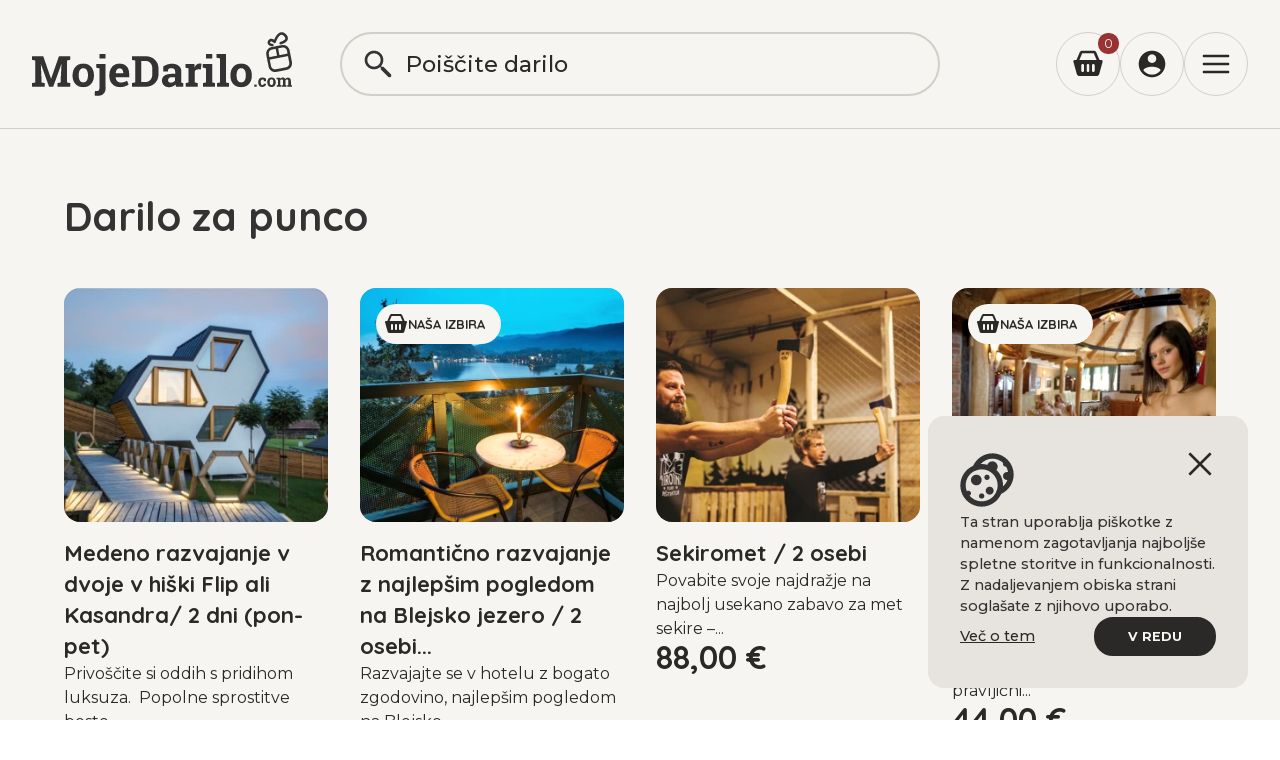

--- FILE ---
content_type: text/html; charset=utf-8
request_url: https://www.mojedarilo.com/tp/1/Darilo-za-punco?sort=p_sales&order=DESC&tp_id=1&pg=2
body_size: 17709
content:
<!DOCTYPE html>
<html>
<head>
    <meta charset="UTF-8">
                                        <title>Darilo za punco - MojeDarilo.com</title>
                                                                        <link rel="canonical" href="https://www.mojedarilo.com/tp/1/Darilo-za-punco"/>
        
<script async src="https://www.googletagmanager.com/gtag/js?id=G-0D0WPR4G13"></script>
<script>
  window.dataLayer = window.dataLayer || [];
  function gtag(){dataLayer.push(arguments);}
  gtag('js', new Date());
	gtag('set', 'allow_ad_personalization_signals', false);
	gtag('set', 'allow_google_signals', false);
	gtag('config', 'G-0D0WPR4G13', {
	  send_page_view: false,
	   'anonymize_ip': true 
	});
   	gtag('event', 'page_view');
  
</script>

 <meta name="viewport" content="width=device-width, initial-scale=1">
<meta name="google-site-verification" content="qGOyNLoW-lF1sSqZ2UKaPE6fxBvnGWf1xmoF1fzpb58">
<meta name="google-site-verification" content="W9gSNTBZYwvd09s6L86gdsnHqVwoc2lpqVPPOg2bd18" />
<meta name="google-site-verification" content="2D6fEVJ31MtvvalcPG3P688--b9ApbTThJLNv9XJmyI" />
<link rel="shortcut icon" href="/favicon.ico" />
<meta name="generator" content="Futurmedia d.o.o. - www.fm.si" />
<link rel="stylesheet" type="text/css" href="/gui/css/custom.css">
<link rel="stylesheet" type="text/css" href="/gui/css/normalize_new.css">
<link rel="stylesheet" type="text/css" href="/gui/css/webflow_new.css">
<link rel="stylesheet" type="text/css" href="/gui/css/mojedarilo.webflow.new.css">

<link rel="preconnect" href="https://fonts.gstatic.com/" crossorigin>
<link rel="preconnect" href="https://fonts.googleapis.com/" crossorigin>
<link rel="preconnect" href="https://www.google-analytics.com/" crossorigin>

<link href="https://fonts.googleapis.com/css?family=Montserrat:100,100italic,200,200italic,300,300italic,400,400italic,500,500italic,600,600italic,700,700italic,800,800italic,900,900italic%7CQuicksand:regular,500,600,700" rel="stylesheet">

<!-- new CSS FILES webflow template START-->
<script src="https://d3e54v103j8qbb.cloudfront.net/js/jquery-3.5.1.min.dc5e7f18c8.js?site=64d109bdbfe182439f713c35" type="text/javascript" integrity="sha256-9/aliU8dGd2tb6OSsuzixeV4y/faTqgFtohetphbbj0=" crossorigin="anonymous"></script>
<!-- new CSS FILES webflow template END-->

<script src="https://ajax.googleapis.com/ajax/libs/webfont/1.6.26/webfont.js" type="text/javascript"></script>
<script type="text/javascript" src="/gui/js/modernizr.js"></script>
<script type="text/javascript" src="/gui/js/jquery.autocomplete.min.js"></script>

  
  
<meta property="og:title" content="Darilo za punco" /> 
<meta property="og:description" content="" /> 
<meta property="og:image" content="https://www.mojedarilo.com/images/common/kv_category/adrenalin/GOPR1987.jpg"/> 
<meta property="og:url" content="https://www.mojedarilo.com/tp/1/Darilo-za-punco?sort=p_sales&order=DESC&tp_id=1&pg=2"/> 
<meta property="og:site_name" content="MojeDarilo.com"/> 
<meta property="og:type" content="website"/> 
<meta property="fb:admins" content="790096773"/> 
   

<script type="application/ld+json">
{
  "@context": "http://schema.org",
  "@type": "BreadcrumbList",
  "itemListElement": [

		  {
    "@type": "ListItem",
    "position": 1,
    "item": {
      "@id": "https://www.mojedarilo.com/",
      "name": "Vstopna stran"
    }
  	}	
		
	
  ]
}
</script>

</head>
<body class="body">
<div class="content-wrapper">
    <!-- GA placeholder START -->

<!-- GA placeholder END -->
<script type="text/javascript">  
</script>
<div class="filters-pannel">
    <div class="close-side-row">
        <div class="close-side-icon w-embed"><svg xmlns="http://www.w3.org/2000/svg" x="0px" y="0px" viewbox="0,0,256,256" style="fill:currentColor;">
                <g fill="currentColor" fill-rule="nonzero" stroke="none" stroke-width="1" stroke-linecap="butt" stroke-linejoin="miter" stroke-miterlimit="10" stroke-dasharray="" stroke-dashoffset="0" font-family="none" font-weight="none" font-size="none" text-anchor="none" style="mix-blend-mode: normal">
                    <g transform="scale(10.66667,10.66667)">
                        <path d="M4.99023,3.99023c-0.40692,0.00011 -0.77321,0.24676 -0.92633,0.62377c-0.15312,0.37701 -0.06255,0.80921 0.22907,1.09303l6.29297,6.29297l-6.29297,6.29297c-0.26124,0.25082 -0.36647,0.62327 -0.27511,0.97371c0.09136,0.35044 0.36503,0.62411 0.71547,0.71547c0.35044,0.09136 0.72289,-0.01388 0.97371,-0.27511l6.29297,-6.29297l6.29297,6.29297c0.25082,0.26124 0.62327,0.36648 0.97371,0.27512c0.35044,-0.09136 0.62411,-0.36503 0.71547,-0.71547c0.09136,-0.35044 -0.01388,-0.72289 -0.27512,-0.97371l-6.29297,-6.29297l6.29297,-6.29297c0.29576,-0.28749 0.38469,-0.72707 0.22393,-1.10691c-0.16075,-0.37985 -0.53821,-0.62204 -0.9505,-0.60988c-0.2598,0.00774 -0.50638,0.11632 -0.6875,0.30273l-6.29297,6.29297l-6.29297,-6.29297c-0.18827,-0.19353 -0.4468,-0.30272 -0.7168,-0.30273z"></path>
                    </g>
                </g>
            </svg></div>
    </div>
    <div class="w-form">
        <form id="formsearchMegamenu" name="formsearch" data-name="Filter form" method="GET" action="/iskanje-daril-dozivetij.html" class="filters-vert-grid"
              data-wf-site="64d109bdbfe182439f713c35"
              data-wf-page-id="64d2151d649a51b5f199bba1" data-wf-element-id="2b33d9f2-d131-d45c-c2b1-cb1eabda90a3">
            <div class="filters-row">
                <select name="p_nasa_izbira" class="filter-field w-select" style="width: 100%">
                    <option value="0" >Vsi</option>
                    <option value="1" >Naša izbira</option>
                </select>
            </div>
            <div class="filters-row">
                <select name="p_region" class="filter-field w-select" style="width: 100%"
                >
                    <option value="" >Vse regije</option>
                                            <option value="9" >Dolenjska</option>
                                            <option value="2" >Gorenjska</option>
                                            <option value="3" >Goriška (S. Primorska)</option>
                                            <option value="8" >Koroška</option>
                                            <option value="5" >Notranjsko-kraška</option>
                                            <option value="4" >Obalno-kraška (J. Primorska)</option>
                                            <option value="1" >Osrednja Slovenija</option>
                                            <option value="7" >Podravska</option>
                                            <option value="12" >Pomurska</option>
                                            <option value="10" >Posavska</option>
                                            <option value="6" >Savinjska</option>
                                            <option value="13" >Tujina - Hrvaška</option>
                                            <option value="15" >Tujina - Italija</option>
                                            <option value="14" >Tujina - Madžarska</option>
                                            <option value="11" >Zasavska</option>
                                    </select>
            </div>
            <div class="filters-row">
                <select name="p_price" class="filter-field w-select" style="width: 100%"
                >
                    <option value="" >Kakršnakoli cena</option>
                                            <option value="1" >od 0 do 25 EUR</option>
                                            <option value="2" >od 0 do 50 EUR</option>
                                            <option value="3" >od 0 do 75 EUR</option>
                                            <option value="4" >od 0 do 100 EUR</option>
                                            <option value="5" >od 0 do 250 EUR</option>
                                            <option value="6" >od 25 do 50 EUR</option>
                                            <option value="7" >od 50 do 75 EUR</option>
                                            <option value="8" >od 50 do 100 EUR</option>
                                            <option value="9" >od 100 do 250 EUR</option>
                                            <option value="10" >od 250 do 500 EUR</option>
                                            <option value="11" >nad 500 EUR</option>
                                    </select>
            </div>
            
                            <div class="filters-row">
                    <select name="occ_id" class="filter-field w-select" style="width: 100%"
                    >
                        <option value="" >Vse priložnosti</option>
                                                    <option value="4" >Za rojstni dan</option>
                                                    <option value="12" >Za obletnico</option>
                                                    <option value="13" >Za poroko</option>
                                                    <option value="2" >Za valentinovo</option>
                                                    <option value="3" >Za 8. marec</option>
                                                    <option value="11" >Za božič</option>
                                                    <option value="1" >Za novo leto</option>
                                                    <option value="6" >Za 18 let</option>
                                                    <option value="7" >Za 20 let</option>
                                                    <option value="5" >Za 30 let</option>
                                                    <option value="8" >Za 40 let</option>
                                                    <option value="10" >Abraham</option>
                                                    <option value="9" >Za 60 let</option>
                                                    <option value="14" >Za maturo</option>
                                                    <option value="16" >Rojstvo otroka</option>
                                                    <option value="15" >Darilo kar tako</option>
                                                    <option value="17" >Teambuilding</option>
                                            </select>
                </div>
            
            <input type="button" onclick="$('#formsearchMegamenu').attr('action', location.pathname); $('#formsearchMegamenu').submit();" value="Prikaži" id="formsearchMegamenuButton" data-wait="Prosimo počakajte" class="button w-button">
        </form>
    </div>
</div>
<div class="nav-flyin">
    <div class="div-block-11">
        <div class="close-nav w-embed"><svg xmlns="http://www.w3.org/2000/svg" x="0px" y="0px" viewbox="0,0,256,256" style="fill:currentColor;">
                <g fill="currentColor" fill-rule="nonzero" stroke="none" stroke-width="1" stroke-linecap="butt" stroke-linejoin="miter" stroke-miterlimit="10" stroke-dasharray="" stroke-dashoffset="0" font-family="none" font-weight="none" font-size="none" text-anchor="none" style="mix-blend-mode: normal">
                    <g transform="scale(10.66667,10.66667)">
                        <path d="M4.99023,3.99023c-0.40692,0.00011 -0.77321,0.24676 -0.92633,0.62377c-0.15312,0.37701 -0.06255,0.80921 0.22907,1.09303l6.29297,6.29297l-6.29297,6.29297c-0.26124,0.25082 -0.36647,0.62327 -0.27511,0.97371c0.09136,0.35044 0.36503,0.62411 0.71547,0.71547c0.35044,0.09136 0.72289,-0.01388 0.97371,-0.27511l6.29297,-6.29297l6.29297,6.29297c0.25082,0.26124 0.62327,0.36648 0.97371,0.27512c0.35044,-0.09136 0.62411,-0.36503 0.71547,-0.71547c0.09136,-0.35044 -0.01388,-0.72289 -0.27512,-0.97371l-6.29297,-6.29297l6.29297,-6.29297c0.29576,-0.28749 0.38469,-0.72707 0.22393,-1.10691c-0.16075,-0.37985 -0.53821,-0.62204 -0.9505,-0.60988c-0.2598,0.00774 -0.50638,0.11632 -0.6875,0.30273l-6.29297,6.29297l-6.29297,-6.29297c-0.18827,-0.19353 -0.4468,-0.30272 -0.7168,-0.30273z"></path>
                    </g>
                </g>
            </svg></div>
    </div>
    <div class="nav-flyinn-link">
        <a href="#" class="pomoc-moble w-inline-block">
            <div class="close-nav w-embed"><svg xmlns="http://www.w3.org/2000/svg" x="0px" y="0px" viewBox="0,0,256,256" style="fill:currentColor;">
                    <g fill="currentColor" fill-rule="nonzero" stroke="none" stroke-width="1" stroke-linecap="butt" stroke-linejoin="miter" stroke-miterlimit="10" stroke-dasharray="" stroke-dashoffset="0" font-family="none" font-weight="none" font-size="none" text-anchor="none" style="mix-blend-mode: normal">
                        <g transform="scale(10.66667,10.66667)">
                            <path d="M12.33008,2.00586c-0.28435,-0.01161 -0.57203,-0.00709 -0.86328,0.01172c-4.01512,0.26062 -7.10172,3.59259 -7.43359,7.55078l-0.01367,-0.01758l-0.8418,10.28711c-0.095,1.165 0.82514,2.16211 1.99414,2.16211h8.82813c0.552,0 1,-0.448 1,-1c0,-0.552 -0.448,-1 -1,-1h-2c-3.314,0 -6,-2.686 -6,-6v-1c0,-1.105 0.895,-2 2,-2h8c1.105,0 2,0.895 2,2v3h-4.08789c-0.21163,-0.59859 -0.77721,-0.99911 -1.41211,-1c-0.82843,0 -1.5,0.67157 -1.5,1.5c0.00105,0.78597 0.60862,1.43785 1.39258,1.49414c0.03568,0.00388 0.07154,0.00583 0.10742,0.00586h6.5h1c1.1,0 2,-0.9 2,-2v-2c0,-1.1 -0.9,-2 -2,-2v-2c0,-4.30781 -3.4047,-7.82004 -7.66992,-7.99414z"></path>
                        </g>
                    </g>
                </svg></div>
            <div class="div-block-15">
                <div>Hitra pomoč</div>
            </div>
        </a>
    </div>
    <div class="div-block-12">
        <div class="nav-flyin-ul1">
                            <a href="https://www.mojedarilo.com/ca/404/Sport-prosti-cas" class="nav-flyinn-link w-inline-block">
                    <div class="nav-link-big">Šport & prosti čas </div>
                </a>


                            <a href="https://www.mojedarilo.com/ca/2/Adrenalin-avantura" class="nav-flyinn-link w-inline-block">
                    <div class="nav-link-big">Adrenalin & avantura </div>
                </a>


                            <a href="https://www.mojedarilo.com/ca/1/Razvajanje-Wellness" class="nav-flyinn-link w-inline-block">
                    <div class="nav-link-big">Razvajanje & Wellness </div>
                </a>


                            <a href="https://www.mojedarilo.com/ca/374/Lifestyle-kratki-oddihi" class="nav-flyinn-link w-inline-block">
                    <div class="nav-link-big">Lifestyle & kratki oddihi </div>
                </a>


                            <a href="https://www.mojedarilo.com/ca/5/darilni-boni" class="nav-flyinn-link w-inline-block">
                    <div class="nav-link-big">Vrednostni boni </div>
                </a>


            
        </div>
        <div id="w-node-_7bc41a94-327b-0b0a-2f56-b6abbd86c2ee-b7ec19eb" class="nav-right">
            <div class="nav-col-right">
                										
            <div class="side_title">Spoznaj nas </div>
                        <a href="/info/index.html" class="nf-link">Več o MojeDarilo</a>
			            <a href="/info/pomoc.html" class="nf-link">Pomoč in kontakt</a>
			            <a href="/info/skrb-za-kupce.html" class="nf-link">Skrb za kupce</a>
			            <a href="/info/pogoji_poslovanja.html" class="nf-link">Pogoji poslovanja</a>
			            <a href="/mailing.html" class="nf-link">Naročilo na e-novice</a>
						
            </div>
        </div>
    </div>
</div>




   <div data-ix="hide-megameni" class="megameni" style="display: none;">
    <div class="w-clearfix container mega">
      <div class="mega_left">
        <div class="w-clearfix">
          <div class="w-clearfix mega_col">
                                <div class="nav_col">
              <div class="nav_title sport"><a href="https://www.mojedarilo.com/ca/404/Sport-prosti-cas" >Šport & prosti čas</a></div>
                            <ul class="w-list-unstyled ul sport_links">
                              <li><a href="https://www.mojedarilo.com/ca/31/Sport-zabava" class="navlink sport_nl" >Šport & zabava</a>
                </li>
                                <li><a href="https://www.mojedarilo.com/ca/408/Sport-v-vodi" class="navlink sport_nl" >Šport v vodi</a>
                </li>
                                <li><a href="https://www.mojedarilo.com/ca/409/Sport-v-naravi" class="navlink sport_nl" >Šport v naravi</a>
                </li>
                                <li><a href="https://www.mojedarilo.com/ca/410/Sport-v-zraku" class="navlink sport_nl" >Šport v zraku</a>
                </li>
                              </ul>
              	
            </div>
                                                          <div class="nav_col">
              <div class="nav_title adrenalin"><a href="https://www.mojedarilo.com/ca/2/Adrenalin-avantura" >Adrenalin & avantura</a></div>
                            <ul class="w-list-unstyled ul adrenalin_links">
                              <li><a href="https://www.mojedarilo.com/ca/28/Adrenalin" class="navlink adrenalin_nl" >Adrenalin</a>
                </li>
                                <li><a href="https://www.mojedarilo.com/ca/30/polet-z-balonom-ali-helikopterjem" class="navlink adrenalin_nl" >Polet z balonom, letalom in helikopterjem</a>
                </li>
                                <li><a href="https://www.mojedarilo.com/ca/413/Zip-line" class="navlink adrenalin_nl" >Zip line</a>
                </li>
                              </ul>
              	
            </div>
                                    </div>
             <div class="w-clearfix mega_col">
                                              <div class="nav_col">
              <div class="nav_title wellness"><a href="https://www.mojedarilo.com/ca/1/Razvajanje-Wellness" >Razvajanje & Wellness</a></div>
                            <ul class="w-list-unstyled ul wellness_links">
                              <li><a href="https://www.mojedarilo.com/ca/6/bon-za-masazo" class="navlink wellness_nl" >Darilni bon za masažo</a>
                </li>
                                <li><a href="https://www.mojedarilo.com/ca/32/Nega-obraza-telesa" class="navlink wellness_nl" >Nega obraza & telesa</a>
                </li>
                                <li><a href="https://www.mojedarilo.com/ca/7/Savne-bazeni" class="navlink wellness_nl" >Darilni boni za terme</a>
                </li>
                                <li><a href="https://www.mojedarilo.com/ca/8/Wellness" class="navlink wellness_nl" >Wellness</a>
                </li>
                                <li><a href="https://www.mojedarilo.com/ca/419/Solna-terapija" class="navlink wellness_nl" >Solna terapija</a>
                </li>
                              </ul>
              	
            </div>
                                                          <div class="nav_col">
              <div class="nav_title lifestyle"><a href="https://www.mojedarilo.com/ca/374/Lifestyle-kratki-oddihi" >Lifestyle & kratki oddihi</a></div>
                            <ul class="w-list-unstyled ul lifestyle_links">
                              <li><a href="https://www.mojedarilo.com/ca/3/Tecaji-izobrazevanja" class="navlink lifestyle_nl" >Tečaji & izobraževanja</a>
                </li>
                                <li><a href="https://www.mojedarilo.com/ca/331/Fotografiranje" class="navlink lifestyle_nl" >Fotografiranje</a>
                </li>
                                <li><a href="https://www.mojedarilo.com/ca/332/Kratki-oddihi-za-2-osebi" class="navlink lifestyle_nl" >Kratki oddihi za 2 osebi</a>
                </li>
                                <li><a href="https://www.mojedarilo.com/ca/407/Gurmanska-popotovanja" class="navlink lifestyle_nl" >Gurmanska popotovanja</a>
                </li>
                                <li><a href="https://www.mojedarilo.com/ca/412/Izleti-za-2-osebi" class="navlink lifestyle_nl" >Izleti za 2 osebi</a>
                </li>
                                <li><a href="https://www.mojedarilo.com/ca/420/Druzinski-oddih" class="navlink lifestyle_nl" >Družinski oddih</a>
                </li>
                                <li><a href="https://www.mojedarilo.com/ca/421/Dekliscina" class="navlink lifestyle_nl" >Dekliščina</a>
                </li>
                                <li><a href="https://www.mojedarilo.com/ca/422/nasa-izbira" class="navlink lifestyle_nl" >Naša izbira</a>
                </li>
                              </ul>
              	
            </div>
                                                                                  </div>
         </div>

         <div class="w-clearfix mega_row">
            <div class="mega_3">
              <div>
                <div class="mega_dark_block fixh">
                										
            <div class="side_title">Ne veš kaj bi podaril </div>
                        <a href="https://www.mojedarilo.com/ca/5/darilni-boni" class="nf-link">Kupi vrednostni darilni bon</a>
			            <a href="/vrednostni-darilni-bon-MojeDarilo.html#prednosti" class="nf-link">Prednosti vrednostnega bona</a>
			            <a href="/vrednostni-darilni-bon-MojeDarilo.html#unovcenje" class="nf-link">Unovčenje vrednostnega bona</a>
						
                </div>
              </div>
            </div>
            <div class="mega_3">
              <div>
                <div class="mega_dark_block fixh">
														
            <div class="side_title">Prejemniki bonov </div>
                        <a href="/imas-darilni-bon.html" class="nf-link">Rezervacija doživetja</a>
			            <a href="/vrednostni-darilni-bon-MojeDarilo.html" class="nf-link">Vrednostni boni</a>
						
                </div>
              </div>
            </div>
          </div>

          <div class="w-clearfix mega_row">
            <div class="mega_6">
              <div>
                <div class="mega_dark_block" style="position:relative;">
                										
            <div class="side_title">Izvirna darila za vse priložnosti </div>
            <div class="w-clearfix" style="padding-bottom:5px">
                        <div class="w-col-3 w-col-medium-6 w-col-small-6 w-col-tiny-12" style="float:left">
            <a href="https://www.mojedarilo.com/oc/4/Darila-za-rojstni-dan" class="navlink" style="margin-bottom:0px">Darilo za rojstni dan</a>
			</div>
			            <div class="w-col-3 w-col-medium-6 w-col-small-6 w-col-tiny-12" style="float:left">
            <a href="https://www.mojedarilo.com/oc/2/Darila-za-valentinovo" class="navlink" style="margin-bottom:0px">Darilo za valentinovo</a>
			</div>
			            <div class="w-col-3 w-col-medium-6 w-col-small-6 w-col-tiny-12" style="float:left">
            <a href="https://www.mojedarilo.com/oc/12/Darilo-za-obletnico" class="navlink" style="margin-bottom:0px">Darilo za obletnico</a>
			</div>
			            <div class="w-col-3 w-col-medium-6 w-col-small-6 w-col-tiny-12" style="float:left">
            <a href="https://www.mojedarilo.com/oc/1/Darilo-za-novo-leto" class="navlink" style="margin-bottom:0px">Darilo za novo leto</a>
			</div>
			            <div class="w-col-3 w-col-medium-6 w-col-small-6 w-col-tiny-12" style="float:left">
            <a href="https://www.mojedarilo.com/oc/10/Darilo-za-abrahama" class="navlink" style="margin-bottom:0px">Darilo za abrahama</a>
			</div>
			            <div class="w-col-3 w-col-medium-6 w-col-small-6 w-col-tiny-12" style="float:left">
            <a href="https://www.mojedarilo.com/oc/13/Darilo-za-poroko" class="navlink" style="margin-bottom:0px">Darilo za poroko</a>
			</div>
			            <div class="w-col-3 w-col-medium-6 w-col-small-6 w-col-tiny-12" style="float:left">
            <a href="https://www.mojedarilo.com/tp/5/Darila-za-sodelavce" class="navlink" style="margin-bottom:0px">Darilo za poslovne partnerje</a>
			</div>
			            <div class="w-col-3 w-col-medium-6 w-col-small-6 w-col-tiny-12" style="float:left">
            <a href="https://www.mojedarilo.com/tp/2/Darilo-za-fanta" class="navlink" style="margin-bottom:0px">Darilo za fanta</a>
			</div>
			            <div class="w-col-3 w-col-medium-6 w-col-small-6 w-col-tiny-12" style="float:left">
            <a href="https://www.mojedarilo.com/tp/1/Darilo-za-punco" class="navlink" style="margin-bottom:0px">Darilo za punco</a>
			</div>
			            <div class="w-col-3 w-col-medium-6 w-col-small-6 w-col-tiny-12" style="float:left">
            <a href="https://www.mojedarilo.com/tp/6/Darilo-za-pare" class="navlink" style="margin-bottom:0px">Darilo za pare</a>
			</div>
			            <div class="w-col-3 w-col-medium-6 w-col-small-6 w-col-tiny-12" style="float:left">
            <a href="https://www.mojedarilo.com/oc/6/Darilo-za-18-let" class="navlink" style="margin-bottom:0px">Darilo za 18 let</a>
			</div>
			            <div class="w-col-3 w-col-medium-6 w-col-small-6 w-col-tiny-12" style="float:left">
            <a href="https://www.mojedarilo.com/oc/5/Darilo-za-30-let" class="navlink" style="margin-bottom:0px">Darilo za 30 let</a>
			</div>
			            <div class="w-col-3 w-col-medium-6 w-col-small-6 w-col-tiny-12" style="float:left">
            <a href="https://www.mojedarilo.com/oc/10/Darilo-za-abrahama" class="navlink" style="margin-bottom:0px">Darilo za 50 let</a>
			</div>
			            <div class="w-col-3 w-col-medium-6 w-col-small-6 w-col-tiny-12" style="float:left">
            <a href="https://www.mojedarilo.com/oc/11/Bozicna-darila" class="navlink" style="margin-bottom:0px">Ideje za božična darila zanjo in zanj</a>
			</div>
			            <div class="w-col-3 w-col-medium-6 w-col-small-6 w-col-tiny-12" style="float:left">
            <a href="https://www.mojedarilo.com/tp/8/Darilo-za-mamo" class="navlink" style="margin-bottom:0px">Darilo za mamo</a>
			</div>
						</div>
			
                </div>
              </div>
            </div>

          </div>
        </div>
      <div class="mega_right_col">
        <div class="mega_dark_block">
												
            <div class="side_title">Nakupovanje </div>
                        <a href="/akcije.html" class="nf-link">Celotna akcijska ponudba</a>
			            <a href="/info/dostava-embalaza.html" class="nf-link">Dostava</a>
			            <a href="/info/elektronska-dostava.html" class="nf-link">Elektronska dostava</a>
			            <a href="/info/nacini-placila.html#predracun" class="nf-link">Plačilo po predračunu</a>
			            <a href="/info/nacini-placila.html#povzetje" class="nf-link">Plačilo po povzetju</a>
			            <a href="/info/nacini-placila.html#kartica" class="nf-link">Plačilo s kreditno kartico</a>
			            <a href="/info/varnost_nakupa.html" class="nf-link">Varnost nakupa</a>
						
        </div>
        <div class="mega_dark_block">
     											
            <div class="side_title">Spoznaj nas </div>
                        <a href="/info/index.html" class="nf-link">Več o MojeDarilo</a>
			            <a href="/info/pomoc.html" class="nf-link">Pomoč in kontakt</a>
			            <a href="/info/skrb-za-kupce.html" class="nf-link">Skrb za kupce</a>
			            <a href="/info/pogoji_poslovanja.html" class="nf-link">Pogoji poslovanja</a>
			            <a href="/mailing.html" class="nf-link">Naročilo na e-novice</a>
						
        </div>
        <div class="w-clearfix mega_dark_block"><a href="https://www.facebook.com/Mojedarilo/" class="socico" target="_blank"></a><!--<a href="#" class="socico"></a>--></div>
      </div>
    </div>
</div>  <div class="w-section kv inside" style="background-position: 0px 0px, 50% 50%; background-image: linear-gradient(rgba(0, 0, 0, 0.34), rgba(0, 0, 0, 0.34) 99%), url('/images/common/kv_category/adrenalin/GOPR1987.jpg');">
    <div class="navbar" style="display: none;">
      	<div class="w-clearfix container header">
      		<img src="/gui/img/ico_burger.svg" data-ix="show-megameni" class="navimg pointer">
	        <div class="menitext pointer" data-ix="show-megameni">MENI</div>
	        <a href="https://www.mojedarilo.com/kosarica.html"><img src="/gui/img/basket-01.svg" class="ico_kosarica" alt="Košarica" title="Košarica"></a>
	        <div class="basket_no">0</div>
	        <a href="https://www.mojedarilo.com/prijava/index.html"><img src="/gui/img/basket-02.svg" class="ico_kosarica login" alt="Prijava" title="Prijava"></a>	        <div class="w-clearfix help">
	24h pomoč<span class="no">
	040 416 023</span></div>
      </div>
    </div>

      <div class="header">
          <a href="/" class="logo-link w-inline-block"><img src="/gui/webflow/images/logo-mojedarilo-01.svg" loading="lazy" alt="" class="image"></a>
          <div class="form-block w-form" id="search-form-wrapper">
              <form id="search-form" name="search-form" data-name="search-form" method="GET" action="/iskanje-daril-dozivetij.html" class="form-2">
                  <input name="search" type="hidden" value="1" />
                  <input id="search_query" type="text" class="search-field w-input" maxlength="256" name="query" data-name="query"
                         placeholder="Poiščite darilo">
              </form>
          </div>
          <div class="nav-list">
              <a href="javascript:void(0)" class="nl search w-inline-block" onclick="$('#search-form-wrapper').toggle();">
                  <div class="nav-icons w-embed"><svg xmlns="http://www.w3.org/2000/svg" x="0px" y="0px" viewbox="0,0,256,256" style="fill:currentColor;">
                          <g fill="currentColor" fill-rule="nonzero" stroke="none" stroke-width="1" stroke-linecap="butt" stroke-linejoin="miter" stroke-miterlimit="10" stroke-dasharray="" stroke-dashoffset="0" font-family="none" font-weight="none" font-size="none" text-anchor="none" style="mix-blend-mode: normal">
                              <g transform="scale(10.66667,10.66667)">
                                  <path d="M10,2c-4.40643,0 -8,3.59357 -8,8c0,4.40643 3.59357,8 8,8c2.02393,0 3.8717,-0.76296 5.2832,-2.00977l0.7168,0.7168v1.29297l3.58594,3.58594c0.552,0.552 1.448,0.552 2,0c0.552,-0.552 0.552,-1.448 0,-2l-3.58594,-3.58594h-1.29297l-0.7168,-0.7168c1.24681,-1.4115 2.00977,-3.25927 2.00977,-5.2832c0,-4.40643 -3.59357,-8 -8,-8zM10,4c3.32555,0 6,2.67445 6,6c0,3.32555 -2.67445,6 -6,6c-3.32555,0 -6,-2.67445 -6,-6c0,-3.32555 2.67445,-6 6,-6zM7,9c-0.55228,0 -1,0.44772 -1,1c0,0.55228 0.44772,1 1,1c0.55228,0 1,-0.44772 1,-1c0,-0.55228 -0.44772,-1 -1,-1zM10,9c-0.55228,0 -1,0.44772 -1,1c0,0.55228 0.44772,1 1,1c0.55228,0 1,-0.44772 1,-1c0,-0.55228 -0.44772,-1 -1,-1zM13,9c-0.55228,0 -1,0.44772 -1,1c0,0.55228 0.44772,1 1,1c0.55228,0 1,-0.44772 1,-1c0,-0.55228 -0.44772,-1 -1,-1z"></path>
                              </g>
                          </g>
                      </svg></div>
              </a>
              <a href="https://www.mojedarilo.com/kosarica.html" class="nl w-inline-block">
                  <div class="nav-icons w-embed"><svg xmlns="http://www.w3.org/2000/svg" x="0px" y="0px" viewbox="0,0,256,256" style="fill:currentColor;">
                          <g fill="currentColor" fill-rule="nonzero" stroke="none" stroke-width="1" stroke-linecap="butt" stroke-linejoin="miter" stroke-miterlimit="10" stroke-dasharray="" stroke-dashoffset="0" font-family="none" font-weight="none" font-size="none" text-anchor="none" style="mix-blend-mode: normal">
                              <g transform="scale(10.66667,10.66667)">
                                  <path d="M7.6582,2c-0.79667,0 -1.5237,0.47916 -1.83789,1.21094l-2.48047,5.78906h-1.33789c-0.313,0 -0.60688,0.14553 -0.79688,0.39453c-0.188,0.248 -0.25192,0.57009 -0.16992,0.87109l2.56055,9.26563c0.239,0.864 1.03173,1.46875 1.92773,1.46875h12.95312c0.896,0 1.68778,-0.6038 1.92578,-1.4668l2.56055,-9.26562c0.083,-0.301 0.02003,-0.62505 -0.16797,-0.87305c-0.19,-0.249 -0.48487,-0.39453 -0.79687,-0.39453h-1.33789l-2.48242,-5.78711h0.00195c-0.31369,-0.73517 -1.04318,-1.21289 -1.83984,-1.21289zM7.6582,4h8.68164l2.14258,5h-12.96484zM8,12c0.552,0 1,0.448 1,1v4c0,0.552 -0.448,1 -1,1c-0.552,0 -1,-0.448 -1,-1v-4c0,-0.552 0.448,-1 1,-1zM12,12c0.552,0 1,0.448 1,1v4c0,0.552 -0.448,1 -1,1c-0.552,0 -1,-0.448 -1,-1v-4c0,-0.552 0.448,-1 1,-1zM16,12c0.552,0 1,0.448 1,1v4c0,0.552 -0.448,1 -1,1c-0.552,0 -1,-0.448 -1,-1v-4c0,-0.552 0.448,-1 1,-1z"></path>
                              </g>
                          </g>
                      </svg></div>
                  <div class="cart-no">0</div>
              </a>
                                                    <a href="https://www.mojedarilo.com/prijava/index.html" class="nl w-inline-block">
                        <div class="nav-icons w-embed"><svg xmlns="http://www.w3.org/2000/svg" x="0px" y="0px" viewbox="0,0,256,256" style="fill:currentColor;">
                                <g fill="currentColor" fill-rule="nonzero" stroke="none" stroke-width="1" stroke-linecap="butt" stroke-linejoin="miter" stroke-miterlimit="10" stroke-dasharray="" stroke-dashoffset="0" font-family="none" font-weight="none" font-size="none" text-anchor="none" style="mix-blend-mode: normal">
                                    <g transform="scale(10.66667,10.66667)">
                                        <path d="M12,2c-5.523,0 -10,4.477 -10,10c0,5.523 4.477,10 10,10c5.523,0 10,-4.477 10,-10c0,-5.523 -4.477,-10 -10,-10zM12,4.75c1.795,0 3.25,1.455 3.25,3.25c0,1.795 -1.455,3.25 -3.25,3.25c-1.795,0 -3.25,-1.455 -3.25,-3.25c0,-1.795 1.455,-3.25 3.25,-3.25zM12,20c-2.438,0 -4.621,-1.091 -6.088,-2.812c-0.381,-0.447 -0.296,-1.118 0.173,-1.471c1.517,-1.141 4.281,-1.717 5.915,-1.717c1.634,0 4.398,0.576 5.916,1.717c0.469,0.353 0.554,1.025 0.173,1.471c-1.468,1.721 -3.651,2.812 -6.089,2.812z"></path>
                                    </g>
                                </g>
                            </svg></div>
                    </a>
                                
              <a href="javascript:null();" class="nl nl__burger w-inline-block" onclick="$('.nav-flyin').css('transform', 'translate3d(0%, 0px, 0px) scale3d(1, 1, 1) rotateX(0deg) rotateY(0deg) rotateZ(0deg) skew(0deg, 0deg)')">
                  <div class="nav-icons w-embed"><svg xmlns="http://www.w3.org/2000/svg" x="0px" y="0px" viewbox="0,0,256,256" style="fill:currentColor;">
                          <g fill="currentColor" fill-rule="nonzero" stroke="none" stroke-width="1" stroke-linecap="butt" stroke-linejoin="miter" stroke-miterlimit="10" stroke-dasharray="" stroke-dashoffset="0" font-family="none" font-weight="none" font-size="none" text-anchor="none" style="mix-blend-mode: normal">
                              <g transform="scale(10.66667,10.66667)">
                                  <path d="M3,5c-0.36064,-0.0051 -0.69608,0.18438 -0.87789,0.49587c-0.18181,0.3115 -0.18181,0.69676 0,1.00825c0.18181,0.3115 0.51725,0.50097 0.87789,0.49587h18c0.36064,0.0051 0.69608,-0.18438 0.87789,-0.49587c0.18181,-0.3115 0.18181,-0.69676 0,-1.00825c-0.18181,-0.3115 -0.51725,-0.50097 -0.87789,-0.49587zM3,11c-0.36064,-0.0051 -0.69608,0.18438 -0.87789,0.49587c-0.18181,0.3115 -0.18181,0.69676 0,1.00825c0.18181,0.3115 0.51725,0.50097 0.87789,0.49587h18c0.36064,0.0051 0.69608,-0.18438 0.87789,-0.49587c0.18181,-0.3115 0.18181,-0.69676 0,-1.00825c-0.18181,-0.3115 -0.51725,-0.50097 -0.87789,-0.49587zM3,17c-0.36064,-0.0051 -0.69608,0.18438 -0.87789,0.49587c-0.18181,0.3115 -0.18181,0.69676 0,1.00825c0.18181,0.3115 0.51725,0.50097 0.87789,0.49587h18c0.36064,0.0051 0.69608,-0.18438 0.87789,-0.49587c0.18181,-0.3115 0.18181,-0.69676 0,-1.00825c-0.18181,-0.3115 -0.51725,-0.50097 -0.87789,-0.49587z"></path>
                              </g>
                          </g>
                      </svg></div>
              </a>
          </div>
      </div>
    <div class="w-clearfix kv_copy_frame inside" style="display: none;">
      <a href="/" class="w-clearfix w-inline-block logolink"><img src="/gui/img/logo-mojedarilo-01.svg" class="logo_inner" alt="MojeDarilo.com" >
      </a>
      <div class="searchframe">
        <div class="w-form">
	        	          <form id="voucher-form" name="voucher-form" data-name="voucher-form" method="GET" action="/imas-darilni-bon.html">
    	          <input id="voucher_query" type="text" placeholder="Vnesi kodo bona" name="code" data-name="code" class="w-input search_field kupon in" maxlength="16">
    	         <img src="/gui/img/giftico-01.svg" id="gift_icon" alt="Vnesi kodo bona">
	          </form>  
	                  
	          	                   </div>
      </div>
      <div class="_12 inner">
        <p class="homelabel">Poišči darilo</p>
      </div>
      <div class="_12 r inner">
        <p class="homelabel">Vnesi kupon</p>
      </div>
    </div>
  </div>    
    <section class="section-first">

        <div class="container">

            <div class="grid-a grid-a-1col">
                
                <div class="section-title-wrapper">
                    
                    <div class="title-wrapper">
                                                    <h1 class="heading-large">Darilo za punco</h1>
                        
                                                                                                                        
                        <div class="links-scroller-track">
                            <div class="links-scroller-inner">
                                                            </div>
                        </div>
                    </div>
                </div>
                
                

                    <div class="pagination-row" style="display: none;">
                    <form id="prevPageForm" method="GET" action="" style="margin:0px">
                <input type="hidden" name="p_region" value="">
                <input type="hidden" name="p_price" value="">
                                                    <input type="hidden" name="occ_id" value="">
                                <input type="hidden" name="pg" value="1">

                <div class="page-arr" onclick="document.getElementById('prevPageForm').submit();">
                    <div class="arrow-button w-embed">
                        <svg width="100%" height="100%" viewbox="0 0 16 16" fill="none"
                             xmlns="http://www.w3.org/2000/svg">
                            <path d="M3.31066 8.75001L9.03033 14.4697L7.96967 15.5303L0.439339 8.00001L7.96967 0.469676L9.03033 1.53034L3.31066 7.25001L15.5 7.25L15.5 8.75L3.31066 8.75001Z"
                                  fill="currentColor"></path>
                        </svg>
                    </div>
                </div>
            </form>
        
        <div>Stran 2 / 20</div>

                    <form id="nextPageForm" method="GET" action="" style="margin:0px">
                <input type="hidden" name="p_region" value="">
                <input type="hidden" name="p_price" value="">
                                                    <input type="hidden" name="occ_id" value="">
                                <input type="hidden" name="pg" value="3">

                <div class="page-arr" onclick="document.getElementById('nextPageForm').submit();">
                    <div class="arrow-button w-embed">
                        <svg width="100%" height="100%" viewbox="0 0 16 16" fill="none"
                             xmlns="http://www.w3.org/2000/svg">
                            <path d="M12.6893 7.25L6.96967 1.53033L8.03033 0.469666L15.5607 8L8.03033 15.5303L6.96967 14.4697L12.6893 8.75H0.5V7.25H12.6893Z"
                                  fill="currentColor"></path>
                        </svg>
                    </div>
                </div>
            </form>
            </div>



                    <div class="w-clearfix filters_row old_element" style="display: none;">
            <div data-delay="0" class="w-dropdown filter_dd">
                <div class="w-dropdown-toggle filter_dd_toggle">
                    <div class="strong text_mojedarilo">
                        Priljubljenosti
                    </div>
                    <div class="w-icon-dropdown-toggle strong text_mojedarilo"></div>
                </div>
                <nav class="w-dropdown-list">
                    <a href="?sort=p_sales&order=DESC&pg=2&tp_id=1"
                       class="w-dropdown-link dd_link_filter strong text_mojedarilo">bolj
                        priljubljeni najprej</a>
                    <a href="?sort=p_sales&order=ASC&pg=2&tp_id=1"
                       class="w-dropdown-link dd_link_filter">manj
                        priljubljeni najprej</a>
                </nav>
            </div>
            <div data-delay="0" class="w-dropdown filter_dd">
                <div class="w-dropdown-toggle filter_dd_toggle">
                    <div>
                        Ceni
                    </div>
                    <div class="w-icon-dropdown-toggle"></div>
                </div>
                <nav class="w-dropdown-list">
                    <a href="?sort=p_realprice&order=ASC&pg=2&tp_id=1"
                       class="w-dropdown-link dd_link_filter">cenejši
                        najprej</a>
                    <a href="?sort=p_realprice&order=DESC&pg=2&tp_id=1"
                       class="w-dropdown-link dd_link_filter">dražji
                        najprej</a>
                </nav>
            </div>
            <div data-delay="0" class="w-dropdown filter_dd old_element" style="display: none">
                <div style="padding-top: 7px;padding-bottom: 8px;color: #565656;padding-right: 30px">
                    Razvrsti po
                </div>
            </div>

            <div data-delay="0" class="w-dropdown filter_dd hide_mobile old_element"
                 style="float: left;padding-left:20px; display: none;">
                <div style="padding-top: 7px;padding-bottom: 8px;color: #565656;padding-right: 30px">
                    <strong>156</strong> doživetij - sortiranih
                    po priljubljenosti                    , padajoče                </div>
            </div>

        </div>
        <div class="grid-b grid-b__4col infinite-list">

                    <a href="https://www.mojedarilo.com/ex/587/66/Medeno-razvajanje-v-dvoje-v-hiski-Flip-ali-Kasandra/-2-dni-(pon-pet)-savna-bazen-wellness-mir-masaza-vecerja-mir-penina-jaccuzzi"
               class="cell-product w-inline-block infinite-item 587">
                <div class="product-image-wrapper">
                                        <div class="product_image"
                         style="background-image:url('/im.php?i=productexperienceimage/800_02ed38e1_medeno razvajanje v dvoje  (3).jpg&w=480&h=333&a=r&o=1');"
                         ></div>
                    <img src="/im.php?i=productexperienceimage/800_02ed38e1_medeno razvajanje v dvoje  (3).jpg&w=800&h=533&a=c&o=1"
                         loading="lazy"
                         sizes="(max-width: 479px) 93vw, (max-width: 767px) 47vw, (max-width: 991px) 46vw, (max-width: 1919px) 22vw, 19vw"
                         alt="" class="image-cover">
                </div>
                <div class="product-tile-bottom">
                    <h3>
                        Medeno razvajanje v dvoje v hiški Flip ali Kasandra/ 2 dni (pon-pet)                    </h3>
                    <p>
                         
	Privoščite si oddih s pridihom luksuza.&nbsp; Popolne sprostitve boste...                    </p>
                    <div class="price-row">
                        <div class="price">150,00 <strong>€</strong></div>
                                            </div>
                </div>
            </a>
                    <a href="https://www.mojedarilo.com/ex/717/332/Romanticno-razvajanje-z-najlepsim-pogledom-na-Blejsko-jezero-/-2-osebi-/-2-dni-bled-romantika-narava-oddih-razvajanje-jezero-bazen-terme-sauna"
               class="cell-product w-inline-block infinite-item 717">
                <div class="product-image-wrapper">
                                            <div class="nasa-izbira">
                            <div class="icon-small w-embed">
                                <svg xmlns="http://www.w3.org/2000/svg" x="0px" y="0px" viewBox="0,0,256,256"
                                     style="fill:currentColor;">
                                    <g fill="currentColor" fill-rule="nonzero" stroke="none" stroke-width="1"
                                       stroke-linecap="butt" stroke-linejoin="miter" stroke-miterlimit="10"
                                       stroke-dasharray="" stroke-dashoffset="0" font-family="none" font-weight="none"
                                       font-size="none" text-anchor="none" style="mix-blend-mode: normal">
                                        <g transform="scale(10.66667,10.66667)">
                                            <path d="M7.6582,2c-0.79667,0 -1.5237,0.47916 -1.83789,1.21094l-2.48047,5.78906h-1.33789c-0.313,0 -0.60688,0.14553 -0.79688,0.39453c-0.188,0.248 -0.25192,0.57009 -0.16992,0.87109l2.56055,9.26563c0.239,0.864 1.03173,1.46875 1.92773,1.46875h12.95312c0.896,0 1.68778,-0.6038 1.92578,-1.4668l2.56055,-9.26562c0.083,-0.301 0.02003,-0.62505 -0.16797,-0.87305c-0.19,-0.249 -0.48487,-0.39453 -0.79687,-0.39453h-1.33789l-2.48242,-5.78711h0.00195c-0.31369,-0.73517 -1.04318,-1.21289 -1.83984,-1.21289zM7.6582,4h8.68164l2.14258,5h-12.96484zM8,12c0.552,0 1,0.448 1,1v4c0,0.552 -0.448,1 -1,1c-0.552,0 -1,-0.448 -1,-1v-4c0,-0.552 0.448,-1 1,-1zM12,12c0.552,0 1,0.448 1,1v4c0,0.552 -0.448,1 -1,1c-0.552,0 -1,-0.448 -1,-1v-4c0,-0.552 0.448,-1 1,-1zM16,12c0.552,0 1,0.448 1,1v4c0,0.552 -0.448,1 -1,1c-0.552,0 -1,-0.448 -1,-1v-4c0,-0.552 0.448,-1 1,-1z"></path>
                                        </g>
                                    </g>
                                </svg>
                            </div>
                            <div>Naša izbira</div>
                        </div>
                                        <div class="product_image"
                         style="background-image:url('/im.php?i=productexperienceimage/800_31b9fe77_hotel bled (1).jpg&w=480&h=333&a=r&o=1');"
                         ></div>
                    <img src="/im.php?i=productexperienceimage/800_31b9fe77_hotel bled (1).jpg&w=800&h=533&a=c&o=1"
                         loading="lazy"
                         sizes="(max-width: 479px) 93vw, (max-width: 767px) 47vw, (max-width: 991px) 46vw, (max-width: 1919px) 22vw, 19vw"
                         alt="" class="image-cover">
                </div>
                <div class="product-tile-bottom">
                    <h3>
                        Romantično razvajanje z najlepšim pogledom na Blejsko jezero / 2 osebi...                    </h3>
                    <p>
                         
	Razvajajte se v hotelu z bogato zgodovino, najlepšim pogledom na Blejsko...                    </p>
                    <div class="price-row">
                        <div class="price">249,00 <strong>€</strong></div>
                                            </div>
                </div>
            </a>
                    <a href="https://www.mojedarilo.com/ex/679/28/Sekiromet-/-2-osebi-sekiromet-nora-darila-adrenalin-tekmovanje"
               class="cell-product w-inline-block infinite-item 679">
                <div class="product-image-wrapper">
                                        <div class="product_image"
                         style="background-image:url('/im.php?i=productexperienceimage/800_127fee38_sekiromet3.jpg&w=480&h=333&a=r&o=1');"
                         ></div>
                    <img src="/im.php?i=productexperienceimage/800_127fee38_sekiromet3.jpg&w=800&h=533&a=c&o=1"
                         loading="lazy"
                         sizes="(max-width: 479px) 93vw, (max-width: 767px) 47vw, (max-width: 991px) 46vw, (max-width: 1919px) 22vw, 19vw"
                         alt="" class="image-cover">
                </div>
                <div class="product-tile-bottom">
                    <h3>
                        Sekiromet / 2 osebi                    </h3>
                    <p>
                         
	Povabite svoje najdražje na najbolj usekano zabavo za met sekire &ndash;...                    </p>
                    <div class="price-row">
                        <div class="price">88,00 <strong>€</strong></div>
                                            </div>
                </div>
            </a>
                    <a href="https://www.mojedarilo.com/ex/786/7/Savna-dan-s-programi-v-termah-Banovci-/-2-osebi-savna-terme-banovci"
               class="cell-product w-inline-block infinite-item 786">
                <div class="product-image-wrapper">
                                            <div class="nasa-izbira">
                            <div class="icon-small w-embed">
                                <svg xmlns="http://www.w3.org/2000/svg" x="0px" y="0px" viewBox="0,0,256,256"
                                     style="fill:currentColor;">
                                    <g fill="currentColor" fill-rule="nonzero" stroke="none" stroke-width="1"
                                       stroke-linecap="butt" stroke-linejoin="miter" stroke-miterlimit="10"
                                       stroke-dasharray="" stroke-dashoffset="0" font-family="none" font-weight="none"
                                       font-size="none" text-anchor="none" style="mix-blend-mode: normal">
                                        <g transform="scale(10.66667,10.66667)">
                                            <path d="M7.6582,2c-0.79667,0 -1.5237,0.47916 -1.83789,1.21094l-2.48047,5.78906h-1.33789c-0.313,0 -0.60688,0.14553 -0.79688,0.39453c-0.188,0.248 -0.25192,0.57009 -0.16992,0.87109l2.56055,9.26563c0.239,0.864 1.03173,1.46875 1.92773,1.46875h12.95312c0.896,0 1.68778,-0.6038 1.92578,-1.4668l2.56055,-9.26562c0.083,-0.301 0.02003,-0.62505 -0.16797,-0.87305c-0.19,-0.249 -0.48487,-0.39453 -0.79687,-0.39453h-1.33789l-2.48242,-5.78711h0.00195c-0.31369,-0.73517 -1.04318,-1.21289 -1.83984,-1.21289zM7.6582,4h8.68164l2.14258,5h-12.96484zM8,12c0.552,0 1,0.448 1,1v4c0,0.552 -0.448,1 -1,1c-0.552,0 -1,-0.448 -1,-1v-4c0,-0.552 0.448,-1 1,-1zM12,12c0.552,0 1,0.448 1,1v4c0,0.552 -0.448,1 -1,1c-0.552,0 -1,-0.448 -1,-1v-4c0,-0.552 0.448,-1 1,-1zM16,12c0.552,0 1,0.448 1,1v4c0,0.552 -0.448,1 -1,1c-0.552,0 -1,-0.448 -1,-1v-4c0,-0.552 0.448,-1 1,-1z"></path>
                                        </g>
                                    </g>
                                </svg>
                            </div>
                            <div>Naša izbira</div>
                        </div>
                                        <div class="product_image"
                         style="background-image:url('/im.php?i=productexperienceimage/800_379afd22_savna 2.jpg&w=480&h=333&a=r&o=1');"
                         ></div>
                    <img src="/im.php?i=productexperienceimage/800_379afd22_savna 2.jpg&w=800&h=533&a=c&o=1"
                         loading="lazy"
                         sizes="(max-width: 479px) 93vw, (max-width: 767px) 47vw, (max-width: 991px) 46vw, (max-width: 1919px) 22vw, 19vw"
                         alt="" class="image-cover">
                </div>
                <div class="product-tile-bottom">
                    <h3>
                        Savna dan s programi v termah Banovci / 2 osebi                    </h3>
                    <p>
                         
	Savne v prleškem slogu in savna programi, vas bodo popeljali v pravljični...                    </p>
                    <div class="price-row">
                        <div class="price">44,00 <strong>€</strong></div>
                                            </div>
                </div>
            </a>
                    <a href="https://www.mojedarilo.com/ex/272/51/Svet-savn-Ziva-z-bazeni-/-2-osebi/-pon-pet-terme-savna-sadje-bazen"
               class="cell-product w-inline-block infinite-item 272">
                <div class="product-image-wrapper">
                                        <div class="product_image"
                         style="background-image:url('/im.php?i=productexperienceimage/800_64f54df7_12976877_1289671674381149_3345149589026582403_o.jpg&w=480&h=333&a=r&o=1');"
                         ></div>
                    <img src="/im.php?i=productexperienceimage/800_64f54df7_12976877_1289671674381149_3345149589026582403_o.jpg&w=800&h=533&a=c&o=1"
                         loading="lazy"
                         sizes="(max-width: 479px) 93vw, (max-width: 767px) 47vw, (max-width: 991px) 46vw, (max-width: 1919px) 22vw, 19vw"
                         alt="" class="image-cover">
                </div>
                <div class="product-tile-bottom">
                    <h3>
                        Svet savn Živa z bazeni / 2 osebi/ pon-pet                    </h3>
                    <p>
                         
	Razvajanje, počitek, aroma. Pet različnih savn s piligom telesa, sveže...                    </p>
                    <div class="price-row">
                        <div class="price">64,00 <strong>€</strong></div>
                                            </div>
                </div>
            </a>
                    <a href="https://www.mojedarilo.com/ex/782/28/Zip-line-Soca-in-Fun-Park-Zip-line-soca-spust-adrenalin-solkan-vrvi-plezanje"
               class="cell-product w-inline-block infinite-item 782">
                <div class="product-image-wrapper">
                                        <div class="product_image"
                         style="background-image:url('/im.php?i=productexperienceimage/800_11dda18d_117566812_3161377153910859_3088764848591910209_n.jpg&w=480&h=333&a=r&o=1');"
                         ></div>
                    <img src="/im.php?i=productexperienceimage/800_11dda18d_117566812_3161377153910859_3088764848591910209_n.jpg&w=800&h=533&a=c&o=1"
                         loading="lazy"
                         sizes="(max-width: 479px) 93vw, (max-width: 767px) 47vw, (max-width: 991px) 46vw, (max-width: 1919px) 22vw, 19vw"
                         alt="" class="image-cover">
                </div>
                <div class="product-tile-bottom">
                    <h3>
                        Zip line Soča in Fun Park                    </h3>
                    <p>
                         
	Soča Fun Park je pustolovski park namenjen vsem avanture in zabave željnim....                    </p>
                    <div class="price-row">
                        <div class="price">32,00 <strong>€</strong></div>
                                            </div>
                </div>
            </a>
                    <a href="https://www.mojedarilo.com/ex/456/28/Letenje-za-pare-/-2-osebi-vetrovnik-let-zrak"
               class="cell-product w-inline-block infinite-item 456">
                <div class="product-image-wrapper">
                                        <div class="product_image"
                         style="background-image:url('/im.php?i=productexperienceimage/800_053bfae5_nauči se leteti - 2x2 min - polovična.jpg&w=480&h=333&a=r&o=1');"
                         ></div>
                    <img src="/im.php?i=productexperienceimage/800_053bfae5_nauči se leteti - 2x2 min - polovična.jpg&w=800&h=533&a=c&o=1"
                         loading="lazy"
                         sizes="(max-width: 479px) 93vw, (max-width: 767px) 47vw, (max-width: 991px) 46vw, (max-width: 1919px) 22vw, 19vw"
                         alt="" class="image-cover">
                </div>
                <div class="product-tile-bottom">
                    <h3>
                        Letenje za pare / 2 osebi                    </h3>
                    <p>
                         
	Nimate dovolj poguma, da bi skočili z letala. Na drugačen način in to v...                    </p>
                    <div class="price-row">
                        <div class="price">109,00 <strong>€</strong></div>
                                            </div>
                </div>
            </a>
                    <a href="https://www.mojedarilo.com/ex/454/28/letenje-v-vetrovniku"
               class="cell-product w-inline-block infinite-item 454">
                <div class="product-image-wrapper">
                                        <div class="product_image"
                         style="background-image:url('/im.php?i=productexperienceimage/800_cafd2ffa_nauči se leteti.jpg&w=480&h=333&a=r&o=1');"
                         ></div>
                    <img src="/im.php?i=productexperienceimage/800_cafd2ffa_nauči se leteti.jpg&w=800&h=533&a=c&o=1"
                         loading="lazy"
                         sizes="(max-width: 479px) 93vw, (max-width: 767px) 47vw, (max-width: 991px) 46vw, (max-width: 1919px) 22vw, 19vw"
                         alt="" class="image-cover">
                </div>
                <div class="product-tile-bottom">
                    <h3>
                        Nauči se leteti - vetrovnik                    </h3>
                    <p>
                         
	Bi se radi počutili svobodno, neizmerno zadovoljno in veselo? 
 
	Izpolnite...                    </p>
                    <div class="price-row">
                        <div class="price">99,00 <strong>€</strong></div>
                                            </div>
                </div>
            </a>
        
    </div>
    <!-- INFINITE SCROLL LOAD -->
    <div id="inf-load-next" style="display: none;">
        <a href="?sort=p_sales&order=DESC&tp_id=1&pg=3"
           class="btn dark">
            prikaži več..
        </a>
    </div>
    <!-- /INFINITE SCROLL LOAD -->

    
                    <div class="w-clearfix old_element" style="text-align:center; margin: 0 auto;">
                <a class="pomoc-inner w-inline-block view-more-button" style="margin-bottom:15px;margin-top:15px"
                   href="javascript:null();">
                    prikaži več...
                </a>
            </div>
        
        <input type="hidden" name="iscr_totalpages" id="iscr_totalpages" value="20"/>



            </div>
        </div>
    </section>

        <section>
                    <div class="container">
            <div class="grid-a grid-a-1col">
                <div class="section-title-wrapper">
                    <div class="title-wrapper">
                        <h2 class="heading-large">Ekskluzivno. Nepozabno. Ugodno.</h2>
                        <div class="subtext">
                            
	Izkoristite posebno omejeno ponudbo tega tedna.
                        </div>
                    </div>
                </div>

                <div class="grid-b">
                                            <div class="pp-tile">
                            <div class="posebna-ponudba-text-wrapper">
                                <h3 class="pp-title">Romantični oddih v hiški na vodi / 2 osebi / 2 dni</h3>
                                <div class="pp-price">200,00 &euro;</div>
                                <div class="text-size-medium">
                                    
	Edinstveni način bivanja kjer ste obkroženi z morjem in vas uspavajo nežni valovi, ki vam dajo občutek...
                                </div>
                                <a href="https://www.mojedarilo.com/ex/795/51/Romanticni-oddih-v-hiski-na-vodi-/-2-osebi-/-2-dni-morje-sonce-oddih-jaccuzzi-kopel-sprostitev-romantika" class="button button__small w-button">poglej ponudbo</a>
                            </div>
                                                            <img src="/im.php?i=productexperienceimage/800_e5cf20f7_164740690.jpg&w=600&h=400&a=r&o=1"
                                     class="pp-image">
                                                    </div>
                                            <div class="pp-tile">
                            <div class="posebna-ponudba-text-wrapper">
                                <h3 class="pp-title">Celodnevno kopanje v WellNest bazenu Pohorje / 2 osebi</h3>
                                <div class="pp-price">30,00 &euro;</div>
                                <div class="text-size-medium">
                                    <p style="text-align: justify;">
	Sprostite se v bazenu z naravno pohorsko vodo ob čarobnem pogledu na gozd in...
                                </div>
                                <a href="https://www.mojedarilo.com/ex/840/7/Celodnevno-kopanje-v-WellNest-bazenu-Pohorje-/-2-osebi-bazen-terme-pohorje-sprostitev" class="button button__small w-button">poglej ponudbo</a>
                            </div>
                                                            <img src="/im.php?i=productexperienceimage/800_d2439083_pohorje41770_lowres.jpg&w=600&h=400&a=r&o=1"
                                     class="pp-image">
                                                    </div>
                                    </div>
            </div>
        </div>
    
<section>
    <div class="container">
        <div class="grid-a grid-a-1col">
            <div class="kv-flex-wrapper other-cats">
                                                            <a href="https://www.mojedarilo.com/ca/404/Sport-prosti-cas" class="kv-cat-col w-inline-block">
                            <div class="section-title-wrapper"></div>
                                                                                                                                                <img src="/_assets/images/system/sport/2.jpg"
                                     loading="lazy"
                                     alt=""
                                     class="image-cover">
                                                        <div class="kv-overlay">
                                <div class="kv-section-text-wrapper">
                                    <div class="html-embed w-embed"><svg xmlns="http://www.w3.org/2000/svg" x="0px" y="0px" viewbox="0,0,256,256" style="fill:currentColor;">
                                            <g fill="currentColor" fill-rule="nonzero" stroke="none" stroke-width="1" stroke-linecap="butt" stroke-linejoin="miter" stroke-miterlimit="10" stroke-dasharray="" stroke-dashoffset="0" font-family="none" font-weight="none" font-size="none" text-anchor="none" style="mix-blend-mode: normal">
                                                <g transform="scale(10.66667,10.66667)">
                                                    <path d="M6,3v2h11.59375l-13.84375,13.84375l1.40625,1.40625l13.84375,-13.84375v11.59375h2v-15z"></path>
                                                </g>
                                            </g>
                                        </svg></div>
                                    <h1 class="heading-kv">Šport & prosti čas</h1>
                                    <div class="kv-st">Darila za ljubitelje aktivnih trenutkov.</div>
                                </div>
                            </div>
                        </a>
                                                                                <a href="https://www.mojedarilo.com/ca/2/Adrenalin-avantura" class="kv-cat-col w-inline-block">
                            <div class="section-title-wrapper"></div>
                                                                                                                    <img src="/_assets/images/system/adrenalin/4.jpg"
                                     loading="lazy"
                                     alt=""
                                     class="image-cover">
                                                                                    <div class="kv-overlay">
                                <div class="kv-section-text-wrapper">
                                    <div class="html-embed w-embed"><svg xmlns="http://www.w3.org/2000/svg" x="0px" y="0px" viewbox="0,0,256,256" style="fill:currentColor;">
                                            <g fill="currentColor" fill-rule="nonzero" stroke="none" stroke-width="1" stroke-linecap="butt" stroke-linejoin="miter" stroke-miterlimit="10" stroke-dasharray="" stroke-dashoffset="0" font-family="none" font-weight="none" font-size="none" text-anchor="none" style="mix-blend-mode: normal">
                                                <g transform="scale(10.66667,10.66667)">
                                                    <path d="M6,3v2h11.59375l-13.84375,13.84375l1.40625,1.40625l13.84375,-13.84375v11.59375h2v-15z"></path>
                                                </g>
                                            </g>
                                        </svg></div>
                                    <h1 class="heading-kv">Adrenalin & avantura</h1>
                                    <div class="kv-st">Presenetite z nepozabnim darilom.</div>
                                </div>
                            </div>
                        </a>
                                                                                <a href="https://www.mojedarilo.com/ca/1/Razvajanje-Wellness" class="kv-cat-col w-inline-block">
                            <div class="section-title-wrapper"></div>
                                                            <img src="/_assets/images/system/wellness/1.png"
                                     loading="lazy"
                                     alt=""
                                     class="image-cover">
                                                                                                                                            <div class="kv-overlay">
                                <div class="kv-section-text-wrapper">
                                    <div class="html-embed w-embed"><svg xmlns="http://www.w3.org/2000/svg" x="0px" y="0px" viewbox="0,0,256,256" style="fill:currentColor;">
                                            <g fill="currentColor" fill-rule="nonzero" stroke="none" stroke-width="1" stroke-linecap="butt" stroke-linejoin="miter" stroke-miterlimit="10" stroke-dasharray="" stroke-dashoffset="0" font-family="none" font-weight="none" font-size="none" text-anchor="none" style="mix-blend-mode: normal">
                                                <g transform="scale(10.66667,10.66667)">
                                                    <path d="M6,3v2h11.59375l-13.84375,13.84375l1.40625,1.40625l13.84375,-13.84375v11.59375h2v-15z"></path>
                                                </g>
                                            </g>
                                        </svg></div>
                                    <h1 class="heading-kv">Razvajanje & Wellness</h1>
                                    <div class="kv-st">Podarite čudovite občutke.</div>
                                </div>
                            </div>
                        </a>
                                                                                <a href="https://www.mojedarilo.com/ca/374/Lifestyle-kratki-oddihi" class="kv-cat-col w-inline-block">
                            <div class="section-title-wrapper"></div>
                                                                                        <img src="/_assets/images/system/lifestyle/10.jpg"
                                     loading="lazy"
                                     alt=""
                                     class="image-cover">
                                                                                                                <div class="kv-overlay">
                                <div class="kv-section-text-wrapper">
                                    <div class="html-embed w-embed"><svg xmlns="http://www.w3.org/2000/svg" x="0px" y="0px" viewbox="0,0,256,256" style="fill:currentColor;">
                                            <g fill="currentColor" fill-rule="nonzero" stroke="none" stroke-width="1" stroke-linecap="butt" stroke-linejoin="miter" stroke-miterlimit="10" stroke-dasharray="" stroke-dashoffset="0" font-family="none" font-weight="none" font-size="none" text-anchor="none" style="mix-blend-mode: normal">
                                                <g transform="scale(10.66667,10.66667)">
                                                    <path d="M6,3v2h11.59375l-13.84375,13.84375l1.40625,1.40625l13.84375,-13.84375v11.59375h2v-15z"></path>
                                                </g>
                                            </g>
                                        </svg></div>
                                    <h1 class="heading-kv">Lifestyle & kratki oddihi</h1>
                                    <div class="kv-st">Čarobna doživetja, različne lokacije.</div>
                                </div>
                            </div>
                        </a>
                                                                                    </div>
        </div>
    </div>
</section>
    </section>

<section class="footer">
    <div class="container">

                    <div class="petrol_footer w-container w-row">
                <div class="w-col w-hidden-small w-col-medium-2 w-col-3"></div>
                <div class="w-col w-col-medium-4 w-col-3">
                    <img src="/gui/img/logo-petrol.png" alt="Prodajna mesta Petrol" class="img_full"/>
                </div>
                <div class="w-col w-col-4 petrol_footer_text">
                    Omejena ponudba daril odslej tudi na poti na večjih Petrolovih bencinskih servisih
                </div>
                <div class="w-col w-hidden-small w-col-2"></div>
            </div>
        
        <div class="footer-grid">
            										
          <div class="footer-col">
            <h3>Spoznaj nas </h3>

                        <a href="/info/index.html" class="footer-link">Moje darilo d.o.o.</a>
			            <a href="/info/skrb-za-kupce.html" class="footer-link">Skrb za kupce</a>
			            <a href="/info/pomoc.html" class="footer-link">Pomoč in kontakti</a>
			            <a href="/info/faq.html" class="footer-link">Pogosta vprašanja (FAQ)</a>
			            <a href="/info/varovanje-podatkov.html" class="footer-link">Varovanje podatkov</a>
			            <a href="/info/pogoji_poslovanja.html" class="footer-link">Pogoji poslovanja</a>
			            <a href="/piskotki.html" class="footer-link">Piškotki</a>
			          </div>
			
            										
          <div class="footer-col">
            <h3>Nakupovanje </h3>

                        <a href="/info/dostava-embalaza.html" class="footer-link">Dostava</a>
			            <a href="/info/nacini-placila.html#predracun" class="footer-link">Plačilo po predračunu</a>
			            <a href="/info/nacini-placila.html#povzetje" class="footer-link">Plačilo po povzetju</a>
			            <a href="/info/nacini-placila.html#kartica" class="footer-link">Plačilo s kreditno kartico</a>
			            <a href="/info/elektronska-dostava.html" class="footer-link">Elektronska dostava</a>
			            <a href="/info/varnost_nakupa.html" class="footer-link">Varnost nakupa</a>
			            <a href="/prijava/index.html" class="footer-link">Vstop za uporabnike</a>
			          </div>
			
            										
          <div class="footer-col">
            <h3>Prejemniki bonov </h3>

                        <a href="/imas-darilni-bon.html" class="footer-link">Rezervacija doživetja</a>
			            <a href="/vrednostni-darilni-bon-MojeDarilo.html" class="footer-link">Vrednostni boni</a>
			          </div>
			
            										
          <div class="footer-col">
            <h3>Darila </h3>

                        <a href="/akcije.html" class="footer-link">Celotna akcijska ponudba</a>
			            <a href="/najbolj-priljubljena.html" class="footer-link">Priljubljena doživetja</a>
			            <a href="/dozivetja/nova-dozivetja.html" class="footer-link">Nova doživetja</a>
			            <a href="/dozivetja/nasa-izbira.html" class="footer-link">Naša izbira</a>
			          </div>
			
        </div>

                    <div class="tile-cards">
                <div id="w-node-e48d65ba-4976-749e-6f2c-7daa69ba26a5-19b8f23a" class="card w-embed">
                    <svg xmlns="http://www.w3.org/2000/svg" x="0px" y="0px" viewbox="0,0,256,256"
                         style="fill:currentColors;">
                        <g fill="currentColor" fill-rule="nonzero" stroke="none" stroke-width="1" stroke-linecap="butt"
                           stroke-linejoin="miter" stroke-miterlimit="10" stroke-dasharray="" stroke-dashoffset="0"
                           font-family="none" font-weight="none" font-size="none" text-anchor="none"
                           style="mix-blend-mode: normal">
                            <g transform="scale(5.12,5.12)">
                                <path d="M5,7c-2.75781,0 -5,2.24219 -5,5v26c0,2.75781 2.24219,5 5,5h40c2.75781,0 5,-2.24219 5,-5v-26c0,-2.75781 -2.24219,-5 -5,-5zM29.6875,19.40625c1.36328,0 2.78125,0.5625 2.78125,0.5625l-0.5,2.4375c0,0 -1.07812,-0.71875 -2.03125,-0.71875c-1.46875,0 -2,0.48047 -2,1.125c0,1.26172 4.09375,1.48438 4.09375,4.3125c0,2.35156 -2.91797,3.96875 -5.03125,3.96875c-2.11328,0 -3.21875,-0.625 -3.21875,-0.625l0.53125,-2.375c0,0 1.10547,0.65625 2.8125,0.65625c1.70313,0 1.9375,-0.72656 1.9375,-1.03125c0,-1.80469 -4.0625,-1.30078 -4.0625,-4.8125c0,-1.94141 1.58594,-3.5 4.6875,-3.5zM16.46875,19.625h3.15625l-4.5,11.125h-3.25l-2.375,-9c0,0 2.49609,1.27344 4.03125,4.71875c0.06641,0.41797 0.25,1.09375 0.25,1.09375zM20.78125,19.625h3l-1.78125,11.125h-2.96875zM36.8125,19.625h3.09375l2.28125,11.125h-2.6875l-0.3125,-1.59375h-3.6875l-0.59375,1.59375h-2.9375zM6.25,19.65625h4.5625c1.16406,0 1.59375,1.09375 1.59375,1.09375l1,5.0625c-1.35156,-4.35937 -7.15625,-6.15625 -7.15625,-6.15625zM37.9375,22.84375l-1.625,4.1875h2.4375z"></path>
                            </g>
                        </g>
                    </svg>
                </div>
                <div class="card w-embed">
                    <svg xmlns="http://www.w3.org/2000/svg" x="0px" y="0px" viewbox="0,0,256,256"
                         style="fill:currentColor;">
                        <g fill="currentColor" fill-rule="nonzero" stroke="none" stroke-width="1" stroke-linecap="butt"
                           stroke-linejoin="miter" stroke-miterlimit="10" stroke-dasharray="" stroke-dashoffset="0"
                           font-family="none" font-weight="none" font-size="none" text-anchor="none"
                           style="mix-blend-mode: normal">
                            <g transform="scale(5.12,5.12)">
                                <path d="M5,7c-2.75,0 -5,2.25 -5,5v26c0,2.75 2.25,5 5,5h40c2.75,0 5,-2.25 5,-5v-26c0,-2.75 -2.25,-5 -5,-5zM5,9h40c1.66797,0 3,1.33203 3,3v26c0,1.66797 -1.33203,3 -3,3h-40c-1.66797,0 -3,-1.33203 -3,-3v-26c0,-1.66797 1.33203,-3 3,-3zM17,13c-6.61719,0 -12,5.38281 -12,12c0,6.61719 5.38281,12 12,12c3.07813,0 5.875,-1.18359 8,-3.09375c2.125,1.91016 4.92578,3.09375 8,3.09375c6.61719,0 12,-5.38281 12,-12c0,-6.61719 -5.38281,-12 -12,-12c-3.07422,0 -5.875,1.18359 -8,3.09375c-2.125,-1.91016 -4.92187,-3.09375 -8,-3.09375zM33,15c5.53516,0 10,4.46484 10,10c0,5.53516 -4.46484,10 -10,10c-2.55078,0 -4.89062,-0.93359 -6.65625,-2.5c1.65234,-2.05859 2.65625,-4.66016 2.65625,-7.5c0,-2.83984 -1.00391,-5.44141 -2.65625,-7.5c1.76563,-1.56641 4.10547,-2.5 6.65625,-2.5z"></path>
                            </g>
                        </g>
                    </svg>
                </div>
                <div class="card w-embed">
                    <svg xmlns="http://www.w3.org/2000/svg" x="0px" y="0px" viewbox="0,0,256,256"
                         style="fill:currentColor;">
                        <g fill="currentColor" fill-rule="nonzero" stroke="none" stroke-width="1" stroke-linecap="butt"
                           stroke-linejoin="miter" stroke-miterlimit="10" stroke-dasharray="" stroke-dashoffset="0"
                           font-family="none" font-weight="none" font-size="none" text-anchor="none"
                           style="mix-blend-mode: normal">
                            <g transform="scale(5.12,5.12)">
                                <path d="M5,7c-2.75781,0 -5,2.24219 -5,5v26c0,2.75781 2.24219,5 5,5h40c2.75781,0 5,-2.24219 5,-5v-26c0,-2.75781 -2.24219,-5 -5,-5zM8.5625,19.90625h2.78125l3.65625,8.1875v-8.1875h3.28125l2.5625,5.71875l2.5625,-5.71875h3.34375v8.5h-2.09375v-6.21875l-2.84375,6.21875h-1.90625l-2.8125,-6.3125v6.3125h-4.21875l-0.8125,-1.875h-4.1875l-0.8125,1.875h-2.21875zM29.5,19.90625h8.25l2.3125,2.65625l2.40625,-2.65625h2.65625l-3.75,4.15625l3.75,4.375h-2.65625l-2.46875,-2.84375l-2.53125,2.8125h-7.96875zM9.90625,21.6875l-1.25,3h2.5625zM31.5625,21.71875v1.59375h4.625v1.625h-4.625v1.6875h4.84375l2.28125,-2.5625l-2.03125,-2.3125z"></path>
                            </g>
                        </g>
                    </svg>
                </div>
            </div>
                <div class="legal"><p align="center">
	&copy; 2007-2022 MojeDarilo.com. Vse pravice pridržane. <a href="/info/pravno_obvestilo.html">Pravno obvestilo</a></p></div>
    </div>
</section>

<div class="section dark" style="display:none;">
            <div class="container">
                        <div class="container">
            <div class="grid-a grid-a-1col">
                <div class="section-title-wrapper">
                    <div class="title-wrapper">
                        <h2 class="heading-large">Ekskluzivno. Nepozabno. Ugodno.</h2>
                        <div class="subtext">
                            
	Izkoristite posebno omejeno ponudbo tega tedna.
                        </div>
                    </div>
                </div>

                <div class="grid-b">
                                            <div class="pp-tile">
                            <div class="posebna-ponudba-text-wrapper">
                                <h3 class="pp-title">Romantični oddih v hiški na vodi / 2 osebi / 2 dni</h3>
                                <div class="pp-price">200,00 &euro;</div>
                                <div class="text-size-medium">
                                    
	Edinstveni način bivanja kjer ste obkroženi z morjem in vas uspavajo nežni valovi, ki vam dajo občutek...
                                </div>
                                <a href="https://www.mojedarilo.com/ex/795/51/Romanticni-oddih-v-hiski-na-vodi-/-2-osebi-/-2-dni-morje-sonce-oddih-jaccuzzi-kopel-sprostitev-romantika" class="button button__small w-button">poglej ponudbo</a>
                            </div>
                                                            <img src="/im.php?i=productexperienceimage/800_e5cf20f7_164740690.jpg&w=600&h=400&a=r&o=1"
                                     class="pp-image">
                                                    </div>
                                            <div class="pp-tile">
                            <div class="posebna-ponudba-text-wrapper">
                                <h3 class="pp-title">Celodnevno kopanje v WellNest bazenu Pohorje / 2 osebi</h3>
                                <div class="pp-price">30,00 &euro;</div>
                                <div class="text-size-medium">
                                    <p style="text-align: justify;">
	Sprostite se v bazenu z naravno pohorsko vodo ob čarobnem pogledu na gozd in...
                                </div>
                                <a href="https://www.mojedarilo.com/ex/840/7/Celodnevno-kopanje-v-WellNest-bazenu-Pohorje-/-2-osebi-bazen-terme-pohorje-sprostitev" class="button button__small w-button">poglej ponudbo</a>
                            </div>
                                                            <img src="/im.php?i=productexperienceimage/800_d2439083_pohorje41770_lowres.jpg&w=600&h=400&a=r&o=1"
                                     class="pp-image">
                                                    </div>
                                    </div>
            </div>
        </div>
    
<section>
    <div class="container">
        <div class="grid-a grid-a-1col">
            <div class="kv-flex-wrapper other-cats">
                                                            <a href="https://www.mojedarilo.com/ca/404/Sport-prosti-cas" class="kv-cat-col w-inline-block">
                            <div class="section-title-wrapper"></div>
                                                                                                                                                <img src="/_assets/images/system/sport/1.jpg"
                                     loading="lazy"
                                     alt=""
                                     class="image-cover">
                                                        <div class="kv-overlay">
                                <div class="kv-section-text-wrapper">
                                    <div class="html-embed w-embed"><svg xmlns="http://www.w3.org/2000/svg" x="0px" y="0px" viewbox="0,0,256,256" style="fill:currentColor;">
                                            <g fill="currentColor" fill-rule="nonzero" stroke="none" stroke-width="1" stroke-linecap="butt" stroke-linejoin="miter" stroke-miterlimit="10" stroke-dasharray="" stroke-dashoffset="0" font-family="none" font-weight="none" font-size="none" text-anchor="none" style="mix-blend-mode: normal">
                                                <g transform="scale(10.66667,10.66667)">
                                                    <path d="M6,3v2h11.59375l-13.84375,13.84375l1.40625,1.40625l13.84375,-13.84375v11.59375h2v-15z"></path>
                                                </g>
                                            </g>
                                        </svg></div>
                                    <h1 class="heading-kv">Šport & prosti čas</h1>
                                    <div class="kv-st">Darila za ljubitelje aktivnih trenutkov.</div>
                                </div>
                            </div>
                        </a>
                                                                                <a href="https://www.mojedarilo.com/ca/2/Adrenalin-avantura" class="kv-cat-col w-inline-block">
                            <div class="section-title-wrapper"></div>
                                                                                                                    <img src="/_assets/images/system/adrenalin/3.jpg"
                                     loading="lazy"
                                     alt=""
                                     class="image-cover">
                                                                                    <div class="kv-overlay">
                                <div class="kv-section-text-wrapper">
                                    <div class="html-embed w-embed"><svg xmlns="http://www.w3.org/2000/svg" x="0px" y="0px" viewbox="0,0,256,256" style="fill:currentColor;">
                                            <g fill="currentColor" fill-rule="nonzero" stroke="none" stroke-width="1" stroke-linecap="butt" stroke-linejoin="miter" stroke-miterlimit="10" stroke-dasharray="" stroke-dashoffset="0" font-family="none" font-weight="none" font-size="none" text-anchor="none" style="mix-blend-mode: normal">
                                                <g transform="scale(10.66667,10.66667)">
                                                    <path d="M6,3v2h11.59375l-13.84375,13.84375l1.40625,1.40625l13.84375,-13.84375v11.59375h2v-15z"></path>
                                                </g>
                                            </g>
                                        </svg></div>
                                    <h1 class="heading-kv">Adrenalin & avantura</h1>
                                    <div class="kv-st">Presenetite z nepozabnim darilom.</div>
                                </div>
                            </div>
                        </a>
                                                                                <a href="https://www.mojedarilo.com/ca/1/Razvajanje-Wellness" class="kv-cat-col w-inline-block">
                            <div class="section-title-wrapper"></div>
                                                            <img src="/_assets/images/system/wellness/4.png"
                                     loading="lazy"
                                     alt=""
                                     class="image-cover">
                                                                                                                                            <div class="kv-overlay">
                                <div class="kv-section-text-wrapper">
                                    <div class="html-embed w-embed"><svg xmlns="http://www.w3.org/2000/svg" x="0px" y="0px" viewbox="0,0,256,256" style="fill:currentColor;">
                                            <g fill="currentColor" fill-rule="nonzero" stroke="none" stroke-width="1" stroke-linecap="butt" stroke-linejoin="miter" stroke-miterlimit="10" stroke-dasharray="" stroke-dashoffset="0" font-family="none" font-weight="none" font-size="none" text-anchor="none" style="mix-blend-mode: normal">
                                                <g transform="scale(10.66667,10.66667)">
                                                    <path d="M6,3v2h11.59375l-13.84375,13.84375l1.40625,1.40625l13.84375,-13.84375v11.59375h2v-15z"></path>
                                                </g>
                                            </g>
                                        </svg></div>
                                    <h1 class="heading-kv">Razvajanje & Wellness</h1>
                                    <div class="kv-st">Podarite čudovite občutke.</div>
                                </div>
                            </div>
                        </a>
                                                                                <a href="https://www.mojedarilo.com/ca/374/Lifestyle-kratki-oddihi" class="kv-cat-col w-inline-block">
                            <div class="section-title-wrapper"></div>
                                                                                        <img src="/_assets/images/system/lifestyle/3.jpg"
                                     loading="lazy"
                                     alt=""
                                     class="image-cover">
                                                                                                                <div class="kv-overlay">
                                <div class="kv-section-text-wrapper">
                                    <div class="html-embed w-embed"><svg xmlns="http://www.w3.org/2000/svg" x="0px" y="0px" viewbox="0,0,256,256" style="fill:currentColor;">
                                            <g fill="currentColor" fill-rule="nonzero" stroke="none" stroke-width="1" stroke-linecap="butt" stroke-linejoin="miter" stroke-miterlimit="10" stroke-dasharray="" stroke-dashoffset="0" font-family="none" font-weight="none" font-size="none" text-anchor="none" style="mix-blend-mode: normal">
                                                <g transform="scale(10.66667,10.66667)">
                                                    <path d="M6,3v2h11.59375l-13.84375,13.84375l1.40625,1.40625l13.84375,-13.84375v11.59375h2v-15z"></path>
                                                </g>
                                            </g>
                                        </svg></div>
                                    <h1 class="heading-kv">Lifestyle & kratki oddihi</h1>
                                    <div class="kv-st">Čarobna doživetja, različne lokacije.</div>
                                </div>
                            </div>
                        </a>
                                                                                    </div>
        </div>
    </div>
</section>
        </div>
        <div class="container footer">
        <div class="footer">

                            <div class="petrol_footer w-container w-row">
                    <div class="w-col w-hidden-small w-col-medium-2 w-col-3"></div>
                    <div class="w-col w-col-medium-4 w-col-3" style="text-align:right">
                        <img src="/gui/img/logo-petrol.png" alt="Prodajna mesta Petrol" class="img_full"/>
                    </div>
                    <div class="w-col w-col-4 petrol_footer_text">
                        Najboljša darila odslej tudi na poti na večjih Petrolovih bencinskih servisih
                    </div>
                    <div class="w-col w-hidden-small w-col-2"></div>
                </div>
            
            <div class="w-clearfix">

                										
          <div class="footer-col">
            <h3>Spoznaj nas </h3>

                        <a href="/info/index.html" class="footer-link">Moje darilo d.o.o.</a>
			            <a href="/info/skrb-za-kupce.html" class="footer-link">Skrb za kupce</a>
			            <a href="/info/pomoc.html" class="footer-link">Pomoč in kontakti</a>
			            <a href="/info/faq.html" class="footer-link">Pogosta vprašanja (FAQ)</a>
			            <a href="/info/varovanje-podatkov.html" class="footer-link">Varovanje podatkov</a>
			            <a href="/info/pogoji_poslovanja.html" class="footer-link">Pogoji poslovanja</a>
			            <a href="/piskotki.html" class="footer-link">Piškotki</a>
			          </div>
			
                										
          <div class="footer-col">
            <h3>Nakupovanje </h3>

                        <a href="/info/dostava-embalaza.html" class="footer-link">Dostava</a>
			            <a href="/info/nacini-placila.html#predracun" class="footer-link">Plačilo po predračunu</a>
			            <a href="/info/nacini-placila.html#povzetje" class="footer-link">Plačilo po povzetju</a>
			            <a href="/info/nacini-placila.html#kartica" class="footer-link">Plačilo s kreditno kartico</a>
			            <a href="/info/elektronska-dostava.html" class="footer-link">Elektronska dostava</a>
			            <a href="/info/varnost_nakupa.html" class="footer-link">Varnost nakupa</a>
			            <a href="/prijava/index.html" class="footer-link">Vstop za uporabnike</a>
			          </div>
			
                										
          <div class="footer-col">
            <h3>Prejemniki bonov </h3>

                        <a href="/imas-darilni-bon.html" class="footer-link">Rezervacija doživetja</a>
			            <a href="/vrednostni-darilni-bon-MojeDarilo.html" class="footer-link">Vrednostni boni</a>
			          </div>
			
                										
          <div class="footer-col">
            <h3>Darila </h3>

                        <a href="/akcije.html" class="footer-link">Celotna akcijska ponudba</a>
			            <a href="/najbolj-priljubljena.html" class="footer-link">Priljubljena doživetja</a>
			            <a href="/dozivetja/nova-dozivetja.html" class="footer-link">Nova doživetja</a>
			            <a href="/dozivetja/nasa-izbira.html" class="footer-link">Naša izbira</a>
			          </div>
			

            </div>


                            <div class="w-container w-row w-clearfix" style="margin-top:40px">
                    <div class="credit_card_logos">
                        <div class="credit_card_logo small"><img src="/images/common/logo-visa.svg" alt="VISA"/></div>
                        <div class="credit_card_logo small"><img src="/images/common/logo-mastercard.svg"
                                                                 alt="Mastercard"/></div>
                        <div class="credit_card_logo small"><img src="/images/common/logo-amex.svg"
                                                                 alt="American Express"/></div>
                    </div>
                </div>
            
            <div class="legal"><p align="center">
	&copy; 2007-2022 MojeDarilo.com. Vse pravice pridržane. <a href="/info/pravno_obvestilo.html">Pravno obvestilo</a></p></div>
        </div>
    </div>
</div>
    <div class="cookies-wrapper" style="display: none;">
        <div class="cookies-head">
            <div class="cookie-icon w-embed">
                <svg xmlns="http://www.w3.org/2000/svg" x="0px" y="0px" viewbox="0,0,256,256"
                     style="fill:currentColor;">
                    <g fill="currentColor" fill-rule="nonzero" stroke="none" stroke-width="1" stroke-linecap="butt"
                       stroke-linejoin="miter" stroke-miterlimit="10" stroke-dasharray="" stroke-dashoffset="0"
                       font-family="none" font-weight="none" font-size="none" text-anchor="none"
                       style="mix-blend-mode: normal">
                        <g transform="scale(10.66667,10.66667)">
                            <path d="M14,2c-3.15625,0 -5.95312,1.94531 -7.21875,4.6875c-2.80469,1.24609 -4.78125,4.05469 -4.78125,7.3125c0,4.40625 3.59375,8 8,8c3.25781,0 6.06641,-1.97656 7.3125,-4.78125c2.71875,-1.25391 4.6875,-3.98437 4.6875,-7.21875c0,-4.44531 -3.65625,-8 -8,-8zM14,4c1.56641,0 3.01172,0.61328 4.09375,1.625c-0.05078,0.12109 -0.09375,0.23828 -0.09375,0.375c0,0.55078 0.44922,1 1,1c0.05859,0 0.10156,-0.02344 0.15625,-0.03125c0.375,0.63281 0.62891,1.33594 0.75,2.09375c-0.12891,-0.03516 -0.26953,-0.0625 -0.40625,-0.0625c-0.82812,0 -1.5,0.67188 -1.5,1.5c0,0.82813 0.67188,1.5 1.5,1.5c0.05078,0 0.10547,0.00391 0.15625,0c-0.34766,0.94141 -0.94922,1.75391 -1.6875,2.40625c0.00781,-0.13672 0.03125,-0.26953 0.03125,-0.40625c0,-2.25 -0.93359,-4.29297 -2.4375,-5.75c0.27344,-0.34375 0.4375,-0.77734 0.4375,-1.25c0,-1.10547 -0.89453,-2 -2,-2c-0.86328,0 -1.59375,0.54688 -1.875,1.3125c-0.67969,-0.1875 -1.38672,-0.3125 -2.125,-0.3125c-0.13672,0 -0.26953,0.02344 -0.40625,0.03125c1.10547,-1.21875 2.69531,-2.03125 4.40625,-2.03125zM10,8c3.32422,0 6,2.67578 6,6c0,0.63281 -0.10156,1.23828 -0.28125,1.8125c-0.00391,0.01172 -0.02734,0.01953 -0.03125,0.03125c-0.01172,0.01953 -0.02344,0.04297 -0.03125,0.0625c-0.14062,0.17578 -0.21875,0.39844 -0.21875,0.625c-0.94922,2.05469 -3.01562,3.46875 -5.4375,3.46875c-1.83984,0 -3.46484,-0.83203 -4.5625,-2.125c0.32422,-0.16406 0.5625,-0.48437 0.5625,-0.875c0,-0.55078 -0.44922,-1 -1,-1c-0.21875,0 -0.39844,0.10156 -0.5625,0.21875c-0.27344,-0.6875 -0.4375,-1.43359 -0.4375,-2.21875c0,-2.42187 1.41406,-4.48828 3.46875,-5.4375c0.00781,-0.00391 0.02344,0.00391 0.03125,0c0.24219,0 0.47656,-0.08984 0.65625,-0.25c0.58203,-0.1875 1.19531,-0.3125 1.84375,-0.3125zM8,10c-1.10547,0 -2,0.89453 -2,2c0,1.10547 0.89453,2 2,2c1.10547,0 2,-0.89453 2,-2c0,-1.10547 -0.89453,-2 -2,-2zM12,10c-0.55078,0 -1,0.44922 -1,1c0,0.55078 0.44922,1 1,1c0.55078,0 1,-0.44922 1,-1c0,-0.55078 -0.44922,-1 -1,-1zM13,14.5c-0.82812,0 -1.5,0.67188 -1.5,1.5c0,0.82813 0.67188,1.5 1.5,1.5c0.82813,0 1.5,-0.67187 1.5,-1.5c0,-0.82812 -0.67187,-1.5 -1.5,-1.5zM10,17c-0.55078,0 -1,0.44922 -1,1c0,0.55078 0.44922,1 1,1c0.55078,0 1,-0.44922 1,-1c0,-0.55078 -0.44922,-1 -1,-1z"></path>
                        </g>
                    </g>
                </svg>
            </div>
            <div class="nav-icons w-embed" onclick="$('.cookies-wrapper').toggle();">
                <svg xmlns="http://www.w3.org/2000/svg" x="0px" y="0px" viewbox="0,0,256,256"
                     style="fill:currentColor;">
                    <g fill="currentColor" fill-rule="nonzero" stroke="none" stroke-width="1" stroke-linecap="butt"
                       stroke-linejoin="miter" stroke-miterlimit="10" stroke-dasharray="" stroke-dashoffset="0"
                       font-family="none" font-weight="none" font-size="none" text-anchor="none"
                       style="mix-blend-mode: normal">
                        <g transform="scale(10.66667,10.66667)">
                            <path d="M4.70703,3.29297l-1.41406,1.41406l7.29297,7.29297l-7.29297,7.29297l1.41406,1.41406l7.29297,-7.29297l7.29297,7.29297l1.41406,-1.41406l-7.29297,-7.29297l7.29297,-7.29297l-1.41406,-1.41406l-7.29297,7.29297z"></path>
                        </g>
                    </g>
                </svg>
            </div>
        </div>
        <p>Ta stran uporablja piškotke z namenom zagotavljanja najboljše spletne storitve in funkcionalnosti. Z
            nadaljevanjem obiska strani soglašate z njihovo uporabo.</p>
        <div class="cookies-buttons">
            <a href="/piskotki.html" class="cookies-link">Več o tem</a>
            <a href="#" class="button button__small w-button fm-cookie-accept">V redu</a>
        </div>
    </div>
                            	<script src="/gui/main.js.php"></script>
	<script src="/gui/extras.js.php"></script>
	<script src="/gui/js/scripts.js"></script>


	<script src="/gui/js/infinite-scroll.pkgd.min.js"></script>

  <!--[if lte IE 9]><script src="https://cdnjs.cloudflare.com/ajax/libs/placeholders/3.0.2/placeholders.min.js"></script><![endif]-->

 <script>
    
    
	$(window).scroll( function(){

    $('.hideme').each( function(i){

        var bottom_of_object = $(this).offset().top + $(this).outerHeight();
        var bottom_of_window = $(window).scrollTop() + $(window).height() + 150;

        if( bottom_of_window > bottom_of_object ){
            $(this).animate({'opacity':'1'},500);
        }

    }); 

});
    
    
  </script>
   







 <script type="text/javascript">

$(document).ready(function() {

	function getCookie(cname) {
		let name = cname + "=";
		let decodedCookie = decodeURIComponent(document.cookie);
		let ca = decodedCookie.split(';');
		for(let i = 0; i <ca.length; i++) {
			let c = ca[i];
			while (c.charAt(0) == ' ') {
				c = c.substring(1);
			}
			if (c.indexOf(name) == 0) {
				return c.substring(name.length, c.length);
			}
		}
		return "";
	}

	let cookie_consent = getCookie("cookie_consent");
	if (cookie_consent != "" && cookie_consent == "1") {
		$(".cookies-wrapper").hide();
	} else {
		$(".cookies-wrapper").show();
	}


	$('.fm-cookie-accept, .fm-cookie-decline').click(function (e) {
		// e.preventDefault();
		if ($(this).hasClass('decline')) {
			document.cookie = "cookie_consent=0; expires=365; path=/;";
		} else {
			document.cookie = "cookie_consent=1; expires=365; path=/;";
		}
		location.reload();
		// $(".fm-cookies").fadeOut(function () {
		// 	// reload page to activate cookies
		// 	location.reload();
		// });
	});
	//reset cookies
	$('a.fm-cookie-reset').click(function (f) {
		// f.preventDefault();
		$.cookie("cookie_consent", null, {
			path: '/'
		});
		location.reload();
		// $(".fm-cookies").fadeOut(function () {
		// 	// reload page to activate cookies
		// 	location.reload();
		// });
	});

	$('#user_registration').click( function() {
		$('#user_reg_1').toggle();
		$('#user_reg_2').toggle();
		$('#user_reg_3').toggle();
		$('#user_password').val("");
		$('#user_password2').val("");

	});

	$(".image-cover-click").click(function(){
		$(".product-thumbs-row .p-thumb").removeClass("active");
		$(".main-image-cover-item").attr("src", $(this).attr("src"));
		$(this).parent().addClass("active")
		return false;
	});

	//$.cookie('jsdetect', '1', { path: '/' });

     var megameni_offset = $('.notification-top').outerHeight();
	  $('.megameni').css('top', megameni_offset);
  
	// $('#experience_extras a').attr( 'target','_blank' )

	// $('.vertical-align').verticalAlign();

	$('.main ul').addClass('list-content');
	$('.main ul li').addClass('li');

	// $("select.mdfilters").selectBoxIt({
	//     downArrowIcon: "w-icon-arrow-down",
	//     showFirstOption: false,
	//     autoWidth: true
	//   });

    $('#search_icon').click(function(e) {
        e.preventDefault();
        $('#search-form').submit();
    });

    $('#gift_icon').click(function(e) {
        e.preventDefault();
        $('#voucher-form').submit();
    });

    $('#button_advancedsearch').click(function(e) {
        e.preventDefault();
        $('#adv-search-form').submit();
    });

    $('.add_to_cart').click(function(e) {
        e.preventDefault();
        $('#add_to_cart_form').submit();
    });

    $('.filtershome select').change(function(e) {
		if ($('#filter_region')[0].selectedIndex > 0 || $('#filter_price')[0].selectedIndex > 0 || $('#filter_targetperson')[0].selectedIndex > 0 || $('#filter_occasion')[0].selectedIndex > 0) {
	        e.preventDefault();
	        $('#formsearch').submit();	
		}
    });

	$('#formsearchMegamenuButton').click(function(e) {
		e.preventDefault();
		$('#formsearchMegamenu').attr('action', location.pathname);
		$('#formsearchMegamenu').submit();
	});

//    $('.filtershome select').change(function(e) {
//		if ($('#filter_region')[0].selectedIndex > 0 && $('#filter_price')[0].selectedIndex > 0 && $('#filter_targetperson')[0].selectedIndex > 0 && $('#filter_occasion')[0].selectedIndex > 0) {
//	        e.preventDefault();
//	        $('#formsearch').submit();	
//		}
//    });

   $('#voucher_query').data('holder', $('#voucher_query').attr('placeholder'));
   $('#search_query').data('holder', $('#search_query').attr('placeholder'));
   $('#search_query_adv').data('holder', $('#search_query_adv').attr('placeholder'));

    $('#voucher_query').focusin(function () {
        $(this).attr('placeholder', '');
    });
    $('#voucher_query').focusout(function () {
        $(this).attr('placeholder', $(this).data('holder'));
    });
    $('#search_query').focusin(function () {
        $(this).attr('placeholder', '');
    });
    $('#search_query').focusout(function () {
        $(this).attr('placeholder', $(this).data('holder'));
    });
    $('#search_query_adv').focusin(function () {
        $(this).attr('placeholder', '');
    });
    $('#search_query_adv').focusout(function () {
        $(this).attr('placeholder', $(this).data('holder'));
    });

	$(".featured").click(function(){
	    window.location=$(this).find("a").attr("href");
	    $(this).css('cursor','pointer');
	    return false;
	});

	$(".product_block1").click(function(){
	    window.location=$(this).find("a").attr("href");
	    return false;
	});

	$(".mappromo").click(function(){
	    window.location=$(this).find("a").attr("href");
	    return false;
	});

	$(".product_block1 div").css('cursor','pointer');


	$('.filters .selectboxit-btn').each(function(index, value){
		$(this).width($(this).width()+25);
		$(this).next().width($(this).width()+20);
	});

	$('#search_query').devbridgeAutocomplete({
			paramName: 'q',
			deferRequestBy: 250,
			minChars: 3,
			maxHeight: 250,
			formatResult: function (suggestion, currentValue) {
					return  '<a href="' + suggestion.data.url + '" style="display: block;">' +
							'<div class="w-col col w-col-9" style="padding-right: 10px">' + suggestion.value + '</div>' +
							'<div class="w-col col w-col-3" style="color: #999; font-size: 12px;">' + suggestion.data.type + '</div>' +
							'</a>';
			},
			serviceUrl: '/_js/smartsearch.php'
	});
	
	$('.money_amount').formatNumber({format:"#,###.00", locale:"de"});
				
			

						
				







		var istr_pages = $('#iscr_totalpages').val();
		var $infinite_container=$('.infinite-list').infiniteScroll({
			  path: '#inf-load-next a',
			  append: '.infinite-item',
			  history: false,
			  button: '.view-more-button'	
		});

		var $viewMoreButton = $('.view-more-button');
		var infScroll = $infinite_container.data('infiniteScroll');
		$infinite_container.on( 'load.infiniteScroll', function( event, response, path ) {
			if ( infScroll.loadCount == 2 ) {
			    $infinite_container.infiniteScroll( 'option', {
				    	loadOnScroll: false,
			   	});
			   $viewMoreButton.show();
			  }

		 if (istr_pages<= infScroll.pageIndex) {
		    $viewMoreButton.hide();				 
		 }
		 
		});

											
		$viewMoreButton.on( 'click', function() {
			$infinite_container.infiniteScroll('loadNextPage');
			return false;
		});



		


		// extra code START
		
        $('.fm-cookie-accept, .fm-cookie-decline').click(function (e) {
            e.preventDefault();
            if ($(this).is('[href$=#decline]')) {
                $.cookie("cookie_consent", "0", {
                    expires: 365,
                    path: '/'
                });
            } else {
                $.cookie("cookie_consent", "1", {
                    expires: 365,
                    path: '/'
                });
            }
            $(".fm-cookies").fadeOut(function () {
                // reload page to activate cookies
                location.reload();
            });
        });
        //reset cookies
        $('a.fm-cookie-reset').click(function (f) {
            f.preventDefault();
            $.cookie("cookie_consent", null, {
                path: '/'
            });
            $(".fm-cookies").fadeOut(function () {
                // reload page to activate cookies
                location.reload();
            });

        });

		// extra code END

		

});

$(window).load(function(){

		

});



</script>
<!-- new CSS FILES webflow template START-->
	<script src="/gui/js/webflow_new.js" type="text/javascript"></script>
<!-- new CSS FILES webflow template END-->
<!-- remarketing -->

<script type="text/javascript">
var google_tag_params = {
dynx_itemid: "",
dynx_pagetype: "searchresults"
};
</script>

<script type="text/javascript">
/* <![CDATA[ */
var google_conversion_id = 940233456;
var google_custom_params = window.google_tag_params;
var google_remarketing_only = true;
/* ]]> */
</script>
<script type="text/javascript" src="//www.googleadservices.com/pagead/conversion.js">
</script>
<noscript>
<div style="display:inline;">
<img height="1" width="1" style="border-style:none;" alt="" src="//googleads.g.doubleclick.net/pagead/viewthroughconversion/940233456/?value=0&amp;guid=ON&amp;script=0"/>
</div>
</noscript>


</div>
</body>
</html>

--- FILE ---
content_type: text/css
request_url: https://www.mojedarilo.com/gui/css/custom.css
body_size: 4909
content:
.google_reviews {
	z-index: 500;
}

.google_reviews {
  position: fixed;
  left: 20px;
 top: 20px;
  z-index: 2000000;
  width: 300px;
  padding: 21px 21px 21px;
  border: none;
  border-radius: 8px;
  background-color: transparent;
  color: white;
}

#google_reviews .grw-net-widget-four-rows .grw-net-text {
  font-size: 1.8rem;
}

#google_reviews  .grw-net-widget-four-rows .grw-net-text-much-big {
  font-size: 2.3rem;
  line-height: 1;
}

#google_reviews  .grw-net-widget-four-type-3 .grw-net-stars-col .grw-net-stars-text-small {
  font-size: 1rem;
}

#google_reviews .grw-net-widget-four-type-3 .grw-net-stars-col {
  margin-left: 10px;
}

#hide-google_reviews {
	cursor:pointer;
}

.closebrev {
  position: absolute;
  top: 20px;
  right: 20px;
  width: 26px;
  margin-bottom: 13px;
  float: right;
  border-radius: 13px;
  background-color: #000;
  color: #fff;
  line-height: 25px;
  text-align: center;
}

html.w-mod-js *[data-ix="google_reviews"] {
  opacity: 0;
  -webkit-transform: scale(0.5);
  -ms-transform: scale(0.5);
  transform: scale(0.5);
}

.notification-top {
	text-align: center;
	padding: 10px 20px;
	position: relative;
	display: block;
	z-index: 1000000;
}

.map-responsive{
    overflow:hidden;
    padding-bottom:56.25%;
    position:relative;
    height:0;
}
.map-responsive iframe{
    left:0;
    top:0;
    height:100%;
    width:100%;
    position:absolute;
}

.checkout_hint_box  {
   position: relative;
   border-radius: 4px;
   border: 1px solid #844885;
   background-color: white;
	box-shadow: #cfcfcf 0px 1px 3px 0px;
    -webkit-transition: all 367ms ease;
    transition: all 367ms ease;
	margin-top: 20px;
	margin-bottom: 20px;
	padding: 20px;    
}

.checkout_hint_box  h5 {
	color: #844885;
	margin-top: 0px;
}

.checkout_hint_box  p:last-of-type {
	color: #565656;
	margin-bottom: 0px;
}


.credit_card_logo.small {
	width: 60px;
	height: 40px;
	margin-right: 10px;
	background-color: #fff;
	text-align: center;
	padding: 5px;
}

.credit_card_logo.small img {
	width: auto;
	height: 30px;
}


.stripe_box button:disabled {
   background-color: #aaaaaa;
}

.stripe_box  {
   position: relative;
   border-radius: 4px;
   background-color: white;
	box-shadow: #cfcfcf 0px 1px 3px 0px;
    -webkit-transition: all 367ms ease;
    transition: all 367ms ease;
	margin-top: 20px;
	margin-bottom: 20px;
	padding: 20px;    
}

.stripe_box  .help-block {
	color: #a94442;
}

.stripe_box div.w-col {
	padding-left: 0px !important;
	
}

.stripe_box  input, .stripe_box .field_normal {
   background-color: #fafafa;	
}

.petrol_footer {
	text-align: center;
	padding-bottom:100px;
}

.petrol_footer_text {
	text-align:left;
	padding-top: 13px;
	color:#707070;
}

.piskotki {
	z-index: 1000;
}

.hp-kv-container { 
	width:100%;
	height:100%;
}

.hp-overlay { 
	background-image: linear-gradient(rgba(0, 0, 0, 0.45) 3%, rgba(0, 0, 0, 0.45) 96%);
	position: absolute;
	top: 0;
	left: 0; 
	height: 100%; 
	width: 100%; 
	z-index: 5;
}

.kv_copy_frame {
	z-index: 6;
}

.hp_kv_image {
	object-fit: cover;
	font-family: 'object-fit: cover;';
	width: 100%;
	height: 100%;
}

.credit_card_logos {
	display:block;
	position: relative;
	margin-top: 10px;
}

.credit_card_logo {
	display:inline-block;
	border: 1px solid #ccc;
	width: 80px;
	height: 52px;
	margin-right: 5px;
	background-color: #fff;
	text-align: center;
	padding: 7px;
	margin-bottom: 5px;
}

.credit_card_logo img {
	width: auto;
	height: 38px;
}

.category_description {
	line-height: 18px;
    font-weight: 300;
    font-size: 14px;		
    padding: 10px;
	
}

.autocomplete-suggestions {
	-webkit-border-radius: 10px;
	-moz-border-radius: 10px;
	border-radius: 10px;
	margin-top: 10px;
    background-color: var(--gainsboro);
    overflow: auto;
    padding: 5px 10px 5px 15px;
}

.autocomplete-suggestions .autocomplete-suggestion {
	text-align: left;
	color: #999;	
    display: block;
    font-size: 12px;
	line-height: 16px;
    font-weight: normal;
    padding: 8px 0px 8px 0px;
    border-bottom: 1px solid #ccc;
    position: relative;
}

.autocomplete-suggestions .autocomplete-suggestion:before, .autocomplete-suggestions .autocomplete-suggestion:after {
  content: " ";
  display: table;
}

.autocomplete-suggestions .autocomplete-suggestion:after {
  clear: both;
}

.autocomplete-suggestions .autocomplete-suggestion a {
	font-style: normal;
    font-size: 14px;
	line-height: 18px;
    display: inline-block;
    text-decoration: none;
	color: var(--type);
}

.autocomplete-suggestions .autocomplete-suggestion a:hover {
    text-decoration: underline;
}

.autocomplete-suggestions .autocomplete-suggestion.autocomplete-selected {
	
}

.relative {
	position: relative;	
	right: 0;
	top: 0;
	left: 0;
	bottom: 0;
}

.featured_col_full {
    width: 100%;
    padding-top: 20px;
    padding-right: 15px;
    padding-left: 15px;
    float: left;
}

.featured_col_full .mappromo {
  background-image: url('/gui/img/zemljevid-dozivetij-opt.jpg');
  background-position: 50% 40%;
  background-size: cover;	
  min-height: 140px;
}

.featured_normal .txtframe {
	display: inline-block;
	position: relative;
	background-color: #fff;
	color: #565656;
	margin: 20px;
	padding: 20px;
}

.featured_normal {
    position: relative;
    border: 5px solid white;
    color: white;
}

.map_infowindow {
	padding: 0px 0px 0px 0px;
	background: #ffffff;
	color: #000;	
	width: 320px;
	max-height: 400px;
	overflow:auto;
}

.map_infowindow .overlay-title {
	z-index: 10;
	background: #ffffff;
	position:absolute;
	left: 0px;
	top: 0px;
	width: 235px;
	padding-top: 15px;
	padding-left: 15px;
	height: 40px;
	font-size: 16px;
}

.map_infowindow .overlay-close a {
	text-decoration: none;
}

.map_infowindow .overlay-close {
	z-index: 10;
	background: #ffffff;
	position:absolute;
	right: 0px;
	top: 0px;
	padding-top: 15px;
	padding-right: 10px;
	width: 85px;
	height: 40px;
	font-size: 15px;
}

.map_infowindow .overlay-content {
	background: #ffffff;
	padding: 15px 15px 15px 15px;
	margin-top: 40px;
}

.mapsearch-item {
	margin-bottom: 0px;
}

.mapsearch-item:last-of-type {
	margin-bottom: 10px;
}


.map_infowindow hr {
  background-color: #d4cae3;
  height: 1px;
  margin: 15px 0px;
}

.mapsearch-item h3 {
	padding-left: 0px;
	font-size: 14px;
	line-height: 18px;
	margin: auto 0;
}

.mapsearch-item h3 a {
	text-decoration: none;
}

.mapsearch-item h3 a:hover {
	text-decoration: underline;
}

.mapsearch-item img {
	width: 100%;
}


.kv,  .kv.inside {
  background-color: #565656;
}

.search_field {
    background-image: none;
}

.search_field.in.kupon {
    background-image: none;
 }

.search_field.kupon {
    background-image: none;
}

#search_icon {
	width:30px;
	padding:5px 1px 0px 1px; 
	position:relative;
	z-index:10;
	display: inline-block;
	cursor:pointer;
	float:right;
	margin-right:-300px;
}

.home_fields #search_icon {
	width: 34px;
	margin-right: 20px;
	margin-top: -50px;
}

#gift_icon {
	width: 25px;
	padding: 9px 1px 0px 1px;
	position: relative;
	z-index: 10;
	display: inline-block;
	cursor: pointer;
	float: right;
	margin-right: -300px;
}

.home_fields #gift_icon {
	padding: 5px 1px 0px 1px;
	width: 34px;
	margin-right: 20px;
	margin-top: -50px;
}



@media all and (-ms-high-contrast: none), (-ms-high-contrast: active) {
/* IE10+ CSS styles go here */

.add_to_cart {
    background-position: 145% 45%;
    background-size: 60%;
}

}

.location_frame {
	margin-top: 17px;
	padding: 16px;
	background-color: white;
}

.mega_6 {
  width: 100%;
  padding-right: 20px;
  padding-bottom: 20px;
  float: left;
}

a[href^="tel"]{
    color:inherit;
}

.mojedarilo .no {
	color: #fff;
}

.w-select {
	padding: 0px 12px;
}

.inner_box {
	padding: 20px;	
}

.inner_box h3 {
	padding-left: 0px;	
}

.form-group {
    margin-bottom: 10px;
}

.add_to_cart {
    min-width: 240px;
    width: 100%;
}

.radio_field {
    margin-top: 0px;
    margin-bottom: 5px;
}

.w-input {
    margin-bottom: 0px;
}


.wellness {
  background-color: #cf884e;
  color: white;
}

.lifestyle {
  background-color: #6cb597;
  color: white;
}

.sport {
  background-color: #6E97B1;
  color: white;
}

.adrenalin {
  background-color: #C57979;
  color: white;
}

 .mojedarilo {
  background-color: #844885;
  color: white;
}

 hr.mojedarilo {
  background-color: #844885;
  height: 1px;
  margin: 20px 0px;
}
 
 .mojedarilo h5,  .mojedarilo h3 {
	color: #ffffff;
}

 .mojedarilo a {
	color: #ffffff;
}

 .mojedarilo.outline {
	background-color: #fff;
  	border: 0px solid #844885;
	color: #565656;
}

 .mojedarilo.outline h3,  .mojedarilo.outline h5 {
	color: #844885;
}

.text_white {
	color: #ffffff !important;
}


.text_sport {
	color: #6E97B1 !important;
}

.text_adrenalin {
	color: #C57979 !important;
}

.text_wellness {
  color: #cf884e !important;
}

.text_lifestyle {
  color: #6cb597 !important;
}

 .text_mojedarilo {
  color: #844885 !important;
}

a {
color: #844885;
}

p.margin {
	margin: 15px 0px;	
}

.strong {
	font-weight: 500;	
}

.legal a {
  color: #707070;
}

.legal a:hover {
  color: #ddd;
}
 
h2.h1 a, h1 a {
	color: inherit;
	text-decoration: none;
}

h1.subpage {
	margin-bottom: 30px;
}

h2.h1 a:hover, h1 a:hover {
	color: inherit;
	text-decoration: underline;
}

.blocktitle a {
	color: inherit;
	text-decoration: none;	
}

.blocktitle a:hover {
	color: inherit;
	text-decoration: underline;
}

.w-dropdown-link.w--current {
    color: #000;
    background-color: #eee;
    font-weight: 600;
}

.icon-sort-asc:before {
  font-family: 'Fontawesome webfont' !important;
  content: "\f077";
	position: absolute;
	top: 0px;
	right: 0px;
	bottom: 0px;
margin: auto 20px auto auto;
width: 1em;
height: 1em;
	font-size: 10px;
}
.icon-sort-desc:before {
	font-family: 'Fontawesome webfont' !important;
	content: "\f078";
	position: absolute;
	top: 0px;
	right: 0px;
	bottom: 0px;
	margin: auto 0px auto auto;
	width: 1em;
	height: 1em;
	font-size: 10px;
}

#hp_text {
    display: inline-block;
    width: 90%;
    margin-top: 6px;
    margin-right: auto;
    margin-left: auto;
    font-size: 22px;
    line-height: 30px;
    font-style: normal;
    font-weight: 400;
    margin-bottom: 10px;
}

.main {
	padding-bottom: 20px;	
	color: #565656	;
}

.main h1 {
	margin-bottom: 30px;	
}


.main h3 {
	padding-left: 0px;	
}

.main p {
	line-height: 150%;
}

.main a :not(.w-button) {
	color: #844885;	
}

.filters {
	padding-bottom: 5px;
}


.filters.top .w-dropdown {
	z-index: 1000;	
}
.hideme {
	opacity: 0;	
}

.search_field.advsearch {
	background-image: none;
    overflow: hidden;
    width: 350px;
    height: 35px;
	font-size: 15px;
    margin-top: 30px;
    margin-bottom: 0px;
    margin-left: auto;
    padding-left: 0px;
    float: none;
    position:relative;
    text-align: center;
}

.btn.advsearch {
	display: inline-block;
	width: 164px;
	font-size: 16px;
	margin: 0px 0px 15px;
	padding: 5px 10px;
	border: 1px solid #FFF;
	border-radius: 4px;
	background-color: rgba(255, 255, 255, 1);
	color: #2E2E2E;

}

.search_field.mapsearch {
	background-image: none;
    overflow: hidden;
    width: 350px;
    height: 35px;
	font-size: 15px;
	line-height: 35px;
    margin-top: 0px;
    margin-bottom: 0px;
    margin-left: auto;
    padding-left: 0px;
    float: none;
    position:relative;
    text-align: center;
}

.btn.mapsearch {
	display: inline-block;
	width: 164px;
	font-size: 16px;
	margin: 0px 0px 15px;
	padding: 5px 10px;
	border: 1px solid #565656;
	border-radius: 4px;
	background-color: rgba(255, 255, 255, 1);
	color: #2E2E2E;

}

.selectboxit-btn {
	margin: 0px 5px 15px;
	padding: 5px 10px;
	border: 1px solid #FFF;
	border-radius: 4px;
	background-color: rgba(0, 0, 0, 0.07);
	  -moz-box-sizing: border-box;
  box-sizing: border-box;
}


.selectboxit-container span, .selectboxit-container .selectboxit-options a {
    display: block;
}

.selectboxit-text {
	font-family: "Roboto Slab",sans-serif;
	color: #FFF;
	letter-spacing: 2px;
	text-decoration: none;	
	font-size: 14px;
	font-weight: 400;
}

.darktext .selectboxit-text  {
	color: #565656;
}


.selectboxit-btn.selectboxit-enabled:hover,
.selectboxit-btn.selectboxit-enabled:focus,
.selectboxit-btn.selectboxit-enabled:active {
	background-color: rgba(0, 0, 0, 0.12);
}

.selectboxit-btn.selectboxit-enabled:hover,
.selectboxit-btn.selectboxit-enabled:focus {
	background-color: rgba(0, 0, 0, 0.12);
}

.selectboxit-list {
    z-index: 9999;
    display: block;
    margin-top: -15px;
    margin-left: 6px;
    position: absolute;
    background: #FFF none repeat scroll 0% 0%;
    min-width: 100%;
	padding-right: 0px;
	padding-left: 0px;

}

 .selectboxit-container .selectboxit-options {
    max-height: 300px;
}

.selectboxit-list .selectboxit-option-anchor {
	padding: 10px;
	background-color: #FFF;
	color: #535353;
	  text-decoration: none;
}

.selectboxit-list > .selectboxit-focus > .selectboxit-option-anchor {

}

.selectboxit-list > .selectboxit-disabled > .selectboxit-option-anchor {

}

.field_normal {
  height: 38px;
  padding-right: 15px;
  padding-left: 15px;
  border-radius: 6px;
  background-color: white;
}
textarea.field_normal {
  line-height: 20px;
  min-height: 60px;
}

#location_map_full {
		width: 100%;
        position: relative;
        padding-bottom: 42.50%; 
        height: 0;
        overflow: hidden;
    }
    
  #location_map_full  iframe {
        position: absolute;
        top: 0;
        left: 0;
        width: 100% !important;
        height: 100% !important;
  }

      .cluster{
            color: #8b50ae;
            text-align:center;
            font-family: "Roboto Slab",sans-serif;
            font-size:15px;
            font-weight :600;
      }
      .cluster-1{
        background-image:url(/gui/img/mdcluster.png);
        line-height:70px;
            width: 50px;
            height: 70px;
      }
      .cluster-2{
        background-image:url(/gui/img/mdcluster.png);
        line-height:70px;
            width: 50px;
            height: 70px;
      }
      .cluster-3{
        background-image:url(/gui/img/mdcluster.png);
        line-height:70px;
            width: 50px;
            height: 70px;
      }
      

@media screen and (min-width: 1141px) {

	 .featured {
	 	height: 350px;	
	 	overflow: hidden;
	 }
	      
      .featured_col p.feat {
		height: 40px;
	 }
 
 }      

@media screen and (max-width: 1140px) {

	#location_map_full {
			width: 100%;
	        position: relative;
	        padding-bottom: 50%; 
	        height: 0;
	        overflow: hidden;
	    }

	.map_infowindow {
		max-height: 1000px;
		overflow-y: visible; 
	  	-webkit-overflow-scrolling: touch;
	}


	 .selectboxit-container {

	 }

	.logo {
	    margin-bottom: 0px;
	}

	._12 {
		padding-top: 15px;	
		padding-right: 0px;		
	}
	
  ._12.r {
    padding-left: 0px;
	padding-right: 0px;
    border-left-width: 0px;
    border-left-color: black;
  }	
	
	#gc_value_custom {
		width: 50px;	
	}

	.gc_custom_price {
		font-size: 20px !important;	
	}

}
    
@media screen and (max-width: 991px) {

.petrol_footer_text {
	padding-top: 4px;
}

#search_icon {
	margin-right:-250px;
}

#gift_icon {
	margin-right: -250px;
}

	.autocomplete-suggestions {
		background-color: rgba(255, 255, 255, 1);

	}

	#location_map_full {
			width: 100%;
	        position: relative;
	        padding-bottom: 66%; 
	        height: 0;
	        overflow: hidden;
	    }

	.map_infowindow {
		max-height: 1000px;
		overflow-y: visible; 
	  	-webkit-overflow-scrolling: touch;
	}


}

@media screen and (max-width: 767px) {

.petrol_footer_text {
	padding-top: 20px;
}

#search_icon {
	margin-right:-195px;
}

#gift_icon {
	margin-right: -195px;
	padding-top: 7px;
}

.home_fields #search_icon {
	width: 30px;
	margin-right: 20px;
	margin-top: -40px;
}
.home_fields #gift_icon {
	padding: 5px 1px 0px 1px;
	width: 30px;
	margin-right: 20px;
	margin-top: -40px;
}

	#location_map_full {
			width: 100%;
	        position: relative;
	        padding-bottom: 42.5%; 
	        height: 0;
	        overflow: hidden;
	    }

	.map_infowindow {
		max-height: 1000px;
		overflow-y: visible; 
	  	-webkit-overflow-scrolling: touch;
	}

	.logo {
	    margin-bottom: 15px;
	}
		
	.mobile_padding_top {
		padding-top: 30px;	
	}
	
}

@media screen and (max-width: 479px) {

.petrol_footer_text {
	padding-top: 20px;
}

#search_icon {
	margin-right:-300px;
}

#gift_icon {
	margin-right: -300px;
}

	#location_map_full {
			width: 100%;
	        position: relative;
	        padding-bottom: 100%; 
	        height: 0;
	        overflow: hidden;
	    }

	.map_infowindow {
		max-height: 1000px;
		width: 280px;
		overflow-y: visible; 
	  	-webkit-overflow-scrolling: touch;
	}

.map_infowindow .overlay-title {
	width: 195px;
	padding-top: 15px;
	padding-left: 15px;
	height: 40px;
	font-size: 14px;
}

	.logo {
		margin-top: 30px;
	}

	._12 {
		padding-top: 10px;	
		padding-right: 0px;		
	}
	
  ._12.r {
	padding-top: 10px;	
    padding-left: 0px;
	padding-right: 0px;
    border-left-width: 0px;
    border-left-color: black;
  }	

	.search_field.advsearch {
		width: 80%;	
	}

	.w-row.cart h3,  .w-row.cart2 h3 {
		font-size: 18px;	
	}

	.w-row.cart h3.blocktitle,  	.w-row.cart2 h3.blocktitle {
		font-size: 14px;	
		line-height: 18px;
		margin-top: 10px;
		margin-bottom: 10px;
	}

	.cart h5 {
		font-size: 16px;
		line-height: 22px;			
	}
			
}

@media screen and (max-width: 321px) {

#search_icon {
	margin-right:-250px;
}

#gift_icon {
	margin-right: -250px;
}

}

.nav_title a {
	color: #fff;	
	text-decoration: none;
}

.nav_title a:hover {
	text-decoration: underline;
}


.textframe2 {
  overflow-x: hidden;
  overflow-y: hidden;
  height: 155px;
  margin: 0px 0px 0px 0px;
  padding: 0px 15px;
  background-color: #fff;
}

.w-row.cart {
	margin-bottom: 15px;	
}

.w-row.cart.last {
	border-top: 1px solid #C5C5C5;
	margin-top: 15px;	
}

.w-row.cart.first {
	border-bottom: 1px solid #C5C5C5;
	margin-bottom: 15px;	
}

.w-row.cart .w-col {
	padding: 0px;
}

.w-row.cart .w-col.centered, .w-row.cart2 .w-col.centered {
	margin: 0 auto;
	text-align: center;
}

.w-row.cart2 {
	margin-bottom: 15px;	
}

.w-row.cart2.first {
	border-bottom: 1px solid #C5C5C5;
	margin-bottom: 15px;	
}

.w-row.cart2.last {
	border-top: 1px solid #C5C5C5;
	margin-top: 15px;	
}

.w-row.cart2.element .w-col {
	padding-top: 10px;
	padding-bottom: 10px;
}

.w-row.cart2 .w-col:first-of-type {
	padding-left: 0px;
}

.w-row.cart2 .w-col:last-of-type {
	padding-right: 0px;
}

.cart h3, .cart2 h3 {
	padding-left: 0px;
}

.w-col.right {
	text-align: right;
}

.plus.mojedarilo.big {
	display: inline-block;
	float: none;
    position: relative;
    font-size: 20px;
    line-height: 36px;
    width: 36px;
    background-color: #844885;
    font-weight: 300;
    margin: 0px;
}

.btn_store {
	margin-bottom: 10px;
}

.btn_store.l {
	text-align: left;
	padding-right: 30px;
	line-height: 24px;
}

.btn_store.m {
	text-align: left;
    width: 100%;
    margin-top: 15px;
    padding: 14px 20px;
    font-size: 16px;
    line-height: 27px;
}

.btn_store.light {
	background-color: rgba(0, 0, 0, 0.07);
	color: #4C4C4C;
}

.pointer {
	cursor: pointer;	
}

.alert {
    margin-top: 20px;
}

.pr-10 {
	padding-right: 10px;	
}

h3.back a {
	color: #A3A3A3;
	text-decoration: none;
}

h3.back a:hover {
	color: #A3A3A3;
	text-decoration: underline;
}

.has-feedback label ~ .form-control-feedback {
    top: 22px;
}

.has-feedback label ~ .form-control-feedback.select {
   right: -30px !important;	
}

.btn.auto.outline {
	display: inline-block;
    width: auto;
    margin-top: 0px;
	padding: 7px 12px;
	border: 1px solid #844885;
	border-radius: 4px;
    font-size: 13px;
    color: #844885;
    background-color: transparent;
    margin:0;
}

.btn.auto.outline.small {
	display: inline-block;
	padding: 5px 10px;
    font-size: 12px;
    margin:0;
}

h5.small {
	font-size: 16px;
	line-height: 22px;	
}

h5.smaller {
	font-size: 14px;
	line-height: 18px;	
}


h5.small.singlerow {
	font-size: 16px;
	line-height: 16px;	
}


.checkout h5.small.singlerow {
	font-size: 16px;
	line-height: 20px;	
	margin: 0px;
}


.light {
	color: #979797;	
}

h5.tiny {
	font-size: 14px;
	line-height: 18px;	
}


.accord_row {
  width: 100%;
  padding-top: 20px;
  padding-right: 0px;
  padding-bottom: 20px;
  margin: 10px 0px;
  clear: both;
  position: relative;
}

.border-bottom {
	border-bottom: 1px solid #c5c5c5;
}

.border-top {
	border-top: 1px solid #c5c5c5;
}

.nomargin {
	margin-right: 0 !important;
	margin-left: 0 !important;
	margin-top: 0 !important;
	margin-bottom: 0 !important;
}

.w-row.datapreview div.w-col {
	padding: 10px 10px;	
}

.checkout {
	font-size: 14px;
	line-height: 20px;
	font-weight: 400;	
	color: #565656;
}

.checkout .light {
	color: #979797;	
}

.product_left_column {
	padding-bottom: 30px;
}

.product_r_col {
	padding-bottom: 10px;
}

#breadcrumbs {
	height: 30px;	
	margin-top: -20px;
}

#location_map, #location_map_mobile {
		width: 100%;
        position: relative;
        padding-bottom: 60%; 
        height: 0;
        overflow: hidden;
    }
    
  #location_map  iframe, #location_map_mobile iframe {
        position: absolute;
        top: 0;
        left: 0;
        width: 100% !important;
        height: 100% !important;
  }

.btn.akcije {
    width: auto;
}

.menutitle {
	width: 100%;
	height: 70px;
	min-width: 0px;
	margin-top: 0px;
	float: left;
	clear: both;
	font-weight: 500;
	letter-spacing: 0px;
	margin-bottom: 10px;
	padding: 26px 30px 12px 18px;
	background-color: #844885;
	font-size: 18px;
	line-height: 32px;
	text-transform: uppercase;
}

.sidemenu .item {
    position: relative;
    padding-left: 0px;
    clear: both;
    padding-top: 10px;
    padding-bottom: 10px;
    color: #565656;
    font-size: 16px;
    line-height: 20px;
    font-weight: 500;	
	border-bottom: 1px solid #ccc;
}

.sidemenu .icon {

	padding: 8px;
	font-weight: 300;	
    background-color: #844885;
	margin-right: 10px;
	float: left;
	text-align: center;
	color: #fff;
	font-size: 18px;
}

.sidemenu .item a {
    color: #565656;
	text-decoration: none;	
	padding: 8px;
	display: inline-block;
}

.sidemenu .item a:hover {
	color: #844885;
	text-decoration: none;	
}

.sidemenu {
	margin-bottom: 30px;	
}

li .fa-li {
	padding-top: 6px;
}



--- FILE ---
content_type: text/css
request_url: https://www.mojedarilo.com/gui/css/mojedarilo.webflow.new.css
body_size: 11805
content:
:root {
  --strokes: #d3cec9;
  --type: #2b2927;
  --bg-1: #f7f5f1;
  --gainsboro: #e7e4df;
  --red: #993232;
  --green: #1b5d24;
  --black: black;
  --black-2: #0048ff;
}

.w-form-formradioinput--inputType-custom {
  border: 1px solid #ccc;
  border-radius: 50%;
  width: 12px;
  height: 12px;
}

.w-form-formradioinput--inputType-custom.w--redirected-focus {
  box-shadow: 0 0 3px 1px #3898ec;
}

.w-form-formradioinput--inputType-custom.w--redirected-checked {
  border-width: 4px;
  border-color: #3898ec;
}

body {
  color: #333;
  font-family: Montserrat, sans-serif;
  font-size: 1rem;
  line-height: 1.5;
}

h1 {
  margin-top: 0;
  margin-bottom: 0;
  font-family: Quicksand, sans-serif;
  font-size: 4rem;
  font-weight: 700;
  line-height: 1.1;
}

h2 {
  margin-top: 0;
  margin-bottom: 0;
  font-family: Quicksand, sans-serif;
  font-size: 6rem;
  font-weight: 700;
  line-height: 1.2;
}

h3 {
  margin-top: 0;
  margin-bottom: 0;
  font-family: Quicksand, sans-serif;
  font-size: 1.4rem;
  font-weight: 700;
  line-height: 1.4;
}

h4 {
  margin-top: 0;
  margin-bottom: 0;
  font-size: 18px;
  font-weight: 700;
  line-height: 24px;
}

p {
  margin-bottom: 0;
}

ul {
  margin-top: 0;
  margin-bottom: 10px;
  padding-left: 40px;
}

img {
  max-width: 100%;
  display: inline-block;
}

figcaption {
  text-align: center;
  margin-top: 5px;
}

.container {
  flex: 1;
  margin: 8rem 4rem;
}

.container.container__narrow {
  max-width: 80rem;
  margin-left: 4rem;
  margin-right: 4rem;
}

.container.container__nakup {
  max-width: 50rem;
  margin-left: 4rem;
  margin-right: 4rem;
}

.grid-a {
  grid-column-gap: 4rem;
  grid-row-gap: 4rem;
  grid-template-rows: auto;
  grid-template-columns: 1fr 1fr;
  grid-auto-columns: 1fr;
  display: grid;
}

.grid-a.grid-a-1col {
  grid-column-gap: 3rem;
  grid-row-gap: 3rem;
  grid-template-columns: 1fr;
  align-items: start;
}

.grid-a.grid-a__3col {
  grid-template-columns: 1fr 1fr 1fr;
}

.grid-a.grid-a__3col.separator {
  border-top: 1px solid var(--strokes);
  padding-top: 4rem;
}

.grid-b {
  grid-column-gap: 2rem;
  grid-row-gap: 2rem;
  grid-template-rows: auto;
  grid-template-columns: 1fr 1fr;
  grid-auto-columns: 1fr;
  display: grid;
}

.grid-b.grid-b__4col {
  grid-template-columns: 1fr 1fr 1fr 1fr;
}

.grid-b.grid-b-1col {
  grid-template-columns: 1fr;
  align-content: start;
}

.grid-b.grid-b__5col {
  grid-template-columns: 1fr 1fr 1fr 1fr 1fr;
}

.cell-product {
  text-decoration: none;
  position: relative;
}

.product-image-wrapper {
  background-color: silver;
  border-radius: 1rem;
  padding-top: 88.666%;
  position: relative;
  overflow: hidden;
}

.product-image-wrapper.piw__tall {
  padding-top: 120%;
}

.image-cover {
  filter: sepia(5%);
  object-fit: cover;
  width: 100%;
  height: 100%;
  position: absolute;
  top: 0%;
  bottom: 0%;
  left: 0%;
  right: 0%;
}

.product-tile-bottom {
  grid-column-gap: 1rem;
  grid-row-gap: 1rem;
  color: var(--type);
  flex-direction: column;
  padding: 1rem 0;
  text-decoration: none;
  display: flex;
}

.price {
  font-family: Quicksand, sans-serif;
  font-size: 2rem;
  font-weight: 700;
  line-height: 1;
}

.section-title-wrapper {
  grid-column-gap: 1rem;
  grid-row-gap: 1rem;
  flex-direction: column;
  justify-content: space-between;
  align-items: flex-start;
}

.title-wrapper {
  z-index: 3;
  grid-column-gap: 1rem;
  grid-row-gap: 1rem;
  flex-direction: column;
  display: flex;
}

.button {
  z-index: 1;
  border: 2px solid var(--type);
  background-color: var(--type);
  color: var(--bg-1);
  text-align: center;
  text-transform: uppercase;
  border-radius: 4rem;
  padding: 1rem 2rem;
  font-weight: 700;
  position: relative;
}

.button:hover {
  outline-color: var(--type);
  outline-offset: 2px;
  outline-width: 2px;
  outline-style: solid;
}

.button.button__ghost {
  border-color: var(--strokes);
  color: var(--type);
  -webkit-text-stroke-color: var(--type);
  text-transform: uppercase;
  background-color: rgba(56, 152, 236, 0);
  font-weight: 700;
}

.button.button__ghost:hover {
  background-color: var(--strokes);
}

.button.button__small {
  padding-top: .5rem;
  padding-bottom: .5rem;
  font-size: .8rem;
}

.button.button__small.bs__ghost {
  color: var(--type);
  background-color: rgba(43, 41, 39, 0);
  border-width: 1px;
  border-radius: 5.4rem;
}

.grid-c {
  grid-column-gap: 1rem;
  grid-row-gap: 1rem;
  grid-template-rows: auto;
  grid-template-columns: 1fr 1fr;
  grid-auto-columns: 1fr;
  display: grid;
}

.grid-c.grid-c__1col {
  grid-template-columns: 1fr;
}

.content-wrapper {
  background-color: var(--bg-1);
}

.section-kv {
  border-bottom: 1px solid var(--strokes);
  flex-direction: column;
  height: 100vh;
  padding-top: 8rem;
  display: flex;
}

.kv-flex-wrapper {
  color: #fff;
  flex: 1;
  display: flex;
}

.kv-flex-wrapper.other-cats {
  height: 80vh;
}

.kv-cat-col {
  color: var(--bg-1);
  background-color: #c7c7c7;
  flex: 1;
  align-items: flex-start;
  text-decoration: none;
  display: flex;
  position: relative;
  overflow: hidden;
}

.search-bar {
  padding: 0;
}

.header {
  z-index: 100;
  grid-column-gap: 2rem;
  grid-row-gap: 2rem;
  border-bottom: 1px solid var(--strokes);
  background-color: var(--bg-1);
  justify-content: space-between;
  align-items: center;
  padding: 2rem;
  display: flex;
  position: fixed;
  top: 0%;
  bottom: auto;
  left: 0%;
  right: 0%;
}

.logo-link {
  width: 260px;
}

.search-field {
  z-index: 2;
  border: 2px solid var(--strokes);
  background-color: var(--bg-1);
  background-image: url('../webflow/images/icons8-search.svg');
  background-position: 20px;
  background-repeat: no-repeat;
  background-size: 32px 32px;
  border-radius: 2rem;
  flex: 1;
  height: 4rem;
  margin-bottom: 0;
  padding-left: 4rem;
  padding-right: 2rem;
  font-size: 1.4rem;
  font-weight: 500;
  position: relative;
}

.search-field:focus {
  border-color: var(--type);
  outline-offset: 0px;
  background-image: url('../webflow/images/icons8-search.svg');
  background-repeat: no-repeat;
  background-size: 32px 32px;
  outline: 3px solid #333;
  font-size: 1.4rem;
}

.search-field::-ms-input-placeholder {
  color: var(--type);
}

.search-field::placeholder {
  color: var(--type);
}

.search-field.sf__koda-bona {
  background-color: var(--bg-1);
  color: var(--type);
  /*background-image: url('../webflow/images/bon.svg');*/
  background-image: none;
  padding-left: 2rem;
}

.search-field.sf__koda-bona.sfkb__fw {
  max-width: none;
}

.image {
  height: 4rem;
}

.arrow-row {
  align-items: center;
  display: flex;
}

.arr-line {
  background-color: var(--type);
  flex: 1;
  height: 2px;
  margin-right: -36px;
}

.div-block-3 {
  border-top: 2px solid var(--type);
  border-right: 2px solid var(--type);
  width: 2rem;
  height: 2rem;
  transform: rotate(45deg);
}

.heading-kv {
  font-size: 2vw;
}

.subtext {
  font-size: 2rem;
}

.kv-st {
  text-transform: uppercase;
  min-height: 3rem;
  font-size: 1vw;
}

.nav-list {
  width: 260px;
  grid-column-gap: 1rem;
  grid-row-gap: 1rem;
  justify-content: flex-end;
  display: flex;
}

.nav-icons {
  color: var(--type);
  width: 2rem;
  height: 2rem;
}

.buttons-row {
  grid-column-gap: 1rem;
  grid-row-gap: 1rem;
  flex-wrap: wrap;
  display: flex;
}

.form-block {
  flex: 1;
  max-width: 600px;
  margin-bottom: 0;
}

.form-2 {
  grid-column-gap: 2rem;
  grid-row-gap: 2rem;
  display: flex;
  position: relative;
}

.kv-bottom {
  grid-column-gap: 2rem;
  grid-row-gap: 2rem;
  justify-content: flex-start;
  padding: 2rem;
  display: flex;
}

.form-block-copy {
  flex: 1;
  margin-bottom: 0;
}

.pomoc {
  grid-column-gap: 1rem;
  grid-row-gap: 1rem;
  flex-direction: row;
  display: flex;
}

.phone {
  font-family: Quicksand, sans-serif;
  font-size: 2rem;
  font-weight: 700;
  line-height: 1;
}

.phone.pdt {
  font-size: 1.5rem;
}

.image-2 {
  width: 4rem;
  height: 4rem;
}

.logo-wrapper-mobile {
  display: none;
  position: relative;
}

.nl {
  width: 4rem;
  height: 4rem;
  border: 1px solid var(--strokes);
  color: var(--type);
  cursor: pointer;
  border-radius: 50%;
  flex: none;
  justify-content: center;
  align-items: center;
  display: flex;
  position: relative;
}

.nl:hover {
  background-color: var(--gainsboro);
}

.nl.search {
  display: none;
}

.arrow {
  width: 1.5rem;
  height: 1.5rem;
  cursor: pointer;
}

.pill2 {
  height: 4rem;
  min-width: 4rem;
  grid-column-gap: .5rem;
  grid-row-gap: .5rem;
  border: 1px solid var(--strokes);
  cursor: pointer;
  border-radius: 2rem;
  justify-content: center;
  align-items: center;
  padding-left: 1rem;
  padding-right: 1rem;
  display: flex;
}

.pill2.pill-filter {
  cursor: pointer;
  border-width: 2px;
}

.pill2.pill-filter:hover {
  background-color: var(--gainsboro);
}

.section-first {
  justify-content: center;
  padding-top: 4rem;
  display: flex;
}

.section-first.sf__product {
  display: flex;
}

.pagination-row {
  grid-column-gap: 1rem;
  grid-row-gap: 1rem;
  flex-wrap: wrap;
  flex: 1;
  justify-content: center;
  align-items: center;
  display: flex;
}

.text-size-medium {
  font-size: 1.2rem;
}

.arrow-button {
  width: 1rem;
  height: 1rem;
  flex-direction: column;
  flex: 1;
  justify-content: center;
  align-items: center;
  display: flex;
}

.links-scroller-inner {
  grid-column-gap: 2rem;
  grid-row-gap: 2rem;
  flex-wrap: wrap;
  display: flex;
}

.cat-subcat-text {
  color: var(--type);
  font-size: 1.5rem;
}

.filters-pannel {
  z-index: 1200;
  width: 400px;
  background-color: var(--gainsboro);
  padding: 0 2rem 2rem;
  display: none;
  position: fixed;
  top: 0%;
  bottom: 0%;
  left: auto;
  right: 0%;
  overflow: auto;
}

.filters-vert-grid {
  grid-column-gap: 2rem;
  grid-row-gap: 2rem;
  flex-direction: column;
  padding-top: 3rem;
  display: flex;
}

.filter-field {
  height: 3rem;
  border: 1px none var(--type);
  background-color: var(--bg-1);
  color: #353333;
  border-radius: .5rem;
  margin-bottom: 0;
  padding-left: 1rem;
  padding-right: 1rem;
  font-size: 1.2rem;
  font-weight: 500;
}

.close-side-row {
  z-index: 2;
  background-color: var(--gainsboro);
  justify-content: flex-end;
  padding-top: 2rem;
  display: flex;
  position: -webkit-sticky;
  position: sticky;
  top: 0;
}

.close-side-icon {
  width: 2rem;
  height: 2rem;
  cursor: pointer;
}

.kv-overlay {
  min-height: 22rem;
  background-image: linear-gradient(0deg, rgba(0, 0, 0, .9), rgba(255, 255, 255, 0));
  padding: 2rem;
  position: absolute;
  top: auto;
  bottom: 0%;
  left: 0%;
  right: 0%;
}

.map-legend {
  z-index: 2;
  grid-column-gap: 1rem;
  grid-row-gap: 1rem;
  flex-direction: row;
  padding: 0;
  display: flex;
  position: relative;
  top: auto;
  bottom: 0%;
  left: auto;
  right: 0%;
}

.legend-li {
  grid-column-gap: .5rem;
  grid-row-gap: .5rem;
  display: flex;
}

.legend-color {
  width: 1.5rem;
  height: 1.5rem;
  background-color: #bb8686;
  border-radius: 50%;
  flex: none;
}

.nasa-izbira {
  z-index: 5;
  grid-column-gap: .5rem;
  grid-row-gap: .5rem;
  background-color: var(--bg-1);
  color: var(--type);
  text-transform: uppercase;
  border-radius: 36px;
  align-items: center;
  padding: .5rem 1rem .5rem .5rem;
  font-family: Quicksand, sans-serif;
  font-size: .8rem;
  font-weight: 700;
  display: flex;
  position: absolute;
  top: 1rem;
  bottom: auto;
  left: 1rem;
  right: auto;
}

.icon-small {
  width: 1.5rem;
  height: 1.5rem;
}

.heading-large {
  font-size: 2.5rem;
  line-height: 1.2;
}

.price-row {
  grid-column-gap: 1rem;
  grid-row-gap: 1rem;
  flex-direction: row;
  justify-content: space-between;
  display: flex;
}

.price-old {
  font-family: Quicksand, sans-serif;
  font-size: 1.2rem;
  font-weight: 700;
  text-decoration: line-through;
}

.grid-priloznosti {
  grid-column-gap: 1rem;
  grid-row-gap: 1rem;
  grid-template-rows: auto auto;
  grid-template-columns: 1fr 1fr 1fr 1fr 1fr;
  grid-auto-columns: 1fr;
  display: grid;
}

.tile-priloznost {
  grid-column-gap: .5rem;
  grid-row-gap: .5rem;
  border: 1px solid var(--strokes);
  color: var(--type);
  text-align: center;
  text-transform: none;
  border-radius: 1rem;
  flex-direction: column;
  justify-content: center;
  align-items: center;
  padding: 1rem;
  font-weight: 700;
  text-decoration: none;
  display: flex;
}

.tile-priloznost:hover {
  background-color: var(--gainsboro);
}

.priloznost-icon {
  width: 4rem;
}

.page-arr {
  height: 3rem;
  min-width: 3rem;
  grid-column-gap: .5rem;
  grid-row-gap: .5rem;
  border: 1px solid var(--strokes);
  color: var(--type);
  cursor: pointer;
  border-radius: 2rem;
  justify-content: center;
  align-items: center;
  padding-left: 1rem;
  padding-right: 1rem;
  display: flex;
}

.page-arr:hover {
  background-color: var(--gainsboro);
}

.footer-grid {
  grid-column-gap: 2rem;
  grid-row-gap: 2rem;
  border-top: 1px solid var(--strokes);
  grid-template-rows: auto;
  grid-template-columns: 1fr 1fr 1fr 1fr;
  grid-auto-columns: 1fr;
  padding-top: 2rem;
  display: grid;
}

.footer-col {
  grid-column-gap: .5rem;
  grid-row-gap: .5rem;
  flex-direction: column;
  display: flex;
}

.footer-link {
  color: var(--type);
  text-decoration: none;
}

.footer-link:hover {
  text-decoration: underline;
}

.html-embed {
  width: 3rem;
  height: 3rem;
}

.kv-section-text-wrapper {
  grid-column-gap: 1rem;
  grid-row-gap: 1rem;
  flex-direction: column;
  display: flex;
}

.map-wrapper {
  background-color: var(--gainsboro);
  border-radius: 1rem;
  padding-top: 70vh;
}

.pp-tile {
  min-height: 40vh;
  min-width: 300px;
  grid-column-gap: 4rem;
  grid-row-gap: 4rem;
  background-color: var(--gainsboro);
  border-radius: 1rem;
  grid-template-rows: auto;
  grid-template-columns: 1fr 1fr;
  grid-auto-columns: 1fr;
  padding: 2rem;
  display: grid;
  position: relative;
  overflow: hidden;
}

.pp-tile.pp-tile__ah {
  min-height: auto;
}

.posebna-ponudba-text-wrapper {
  z-index: 1;
  grid-column-gap: 1rem;
  grid-row-gap: 1rem;
  flex-direction: column;
  justify-content: center;
  align-items: flex-start;
  display: flex;
  position: relative;
}

.pp-price {
  font-size: 2rem;
}

.pp-title {
  text-transform: uppercase;
  font-size: 1.4rem;
  line-height: 1.2;
}

.pp-image {
  width: 50%;
  height: 100%;
  object-fit: cover;
  object-position: 100% 50%;
  position: absolute;
  top: 0%;
  bottom: 0%;
  left: auto;
  right: 0%;
}

.image-copy {
  height: 4rem;
  margin-bottom: 55px;
}

.dash-links {
  grid-column-gap: 1rem;
  grid-row-gap: 1rem;
  flex-direction: column;
  grid-template-rows: auto auto;
  grid-template-columns: 1fr 1fr;
  grid-auto-columns: 1fr;
  display: grid;
}

.s1 {
  min-height: 100vh;
  padding-top: 31px;
  padding-bottom: 31px;
}

.link {
  color: var(--type);
  font-size: 2rem;
  display: block;
}

.link.link-profil {
  color: var(--type);
  background-image: url('../webflow/images/icons8-arrow.svg');
  background-position: 0%;
  background-repeat: no-repeat;
  background-size: 16px 16px;
  padding-left: 2rem;
  font-size: 1.5rem;
}

.product-head {
  grid-column-gap: 1rem;
  grid-row-gap: 1rem;
  flex-direction: column;
  justify-content: flex-start;
  display: flex;
}

.list-item-product {
  grid-column-gap: 0rem;
  grid-row-gap: 0rem;
  border: 1px solid var(--strokes);
  text-align: center;
  border-radius: 1rem;
  flex-direction: column;
  grid-template-rows: auto;
  grid-template-columns: 1fr 1fr;
  grid-auto-columns: 1fr;
  justify-content: flex-start;
  align-items: center;
  padding: .5rem;
  font-size: 1rem;
  font-weight: 600;
  display: flex;
}

.prod-label {
  flex: none;
  font-weight: 400;
}

.product-features-grid {
  grid-column-gap: 1rem;
  grid-row-gap: 1rem;
  grid-template-rows: auto;
  grid-template-columns: 1fr 1fr 1fr 1fr;
  grid-auto-columns: 1fr;
  display: grid;
}

.add-to-cart-row {
  grid-column-gap: 1rem;
  grid-row-gap: 1rem;
  background-color: var(--gainsboro);
  border-radius: 1rem;
  flex-wrap: wrap;
  justify-content: flex-end;
  align-items: flex-start;
  padding: 1rem;
  display: flex;
}

.price-cart {
  font-size: 2rem;
  line-height: 1;
}

.add-button {
  grid-column-gap: .5rem;
  grid-row-gap: .5rem;
  background-color: var(--type);
  color: var(--bg-1);
  text-transform: uppercase;
  border-radius: 2rem;
  align-items: center;
  padding: .5rem 1rem .5rem 1.5rem;
  font-family: Quicksand, sans-serif;
  font-weight: 600;
  text-decoration: none;
  display: flex;
}

.add-button:hover {
  outline-color: var(--type);
  outline-offset: 2px;
  outline-width: 2px;
  outline-style: solid;
}

.cart-btn-icon {
  width: 1.5rem;
  height: 1.5rem;
}

.heading-small {
  font-size: 1.5rem;
}

.map-small-wrapper {
  background-color: var(--strokes);
  border-radius: 1rem;
  padding-top: 100%;
  position: relative;
  overflow: hidden;
}

.ul {
  grid-column-gap: .25rem;
  grid-row-gap: .25rem;
  flex-direction: column;
  padding-left: 20px;
  display: flex;
}

.li {
  grid-column-gap: 1rem;
  grid-row-gap: 1rem;
  margin-bottom: 1rem;
  display: flex;
}

.small-tags-flex-wrapper {
  grid-column-gap: .5rem;
  grid-row-gap: .5rem;
  flex-wrap: wrap;
  align-items: flex-start;
  display: flex;
}

.small-tag {
  border: 1px solid var(--strokes);
  color: var(--type);
  border-radius: 1rem;
  padding: .25rem 1rem;
  text-decoration: none;
}

.small-tag:hover {
  outline-color: var(--type);
  outline-offset: -1px;
  outline-width: 2px;
  outline-style: solid;
}

.accordion {
  border-bottom: 1px solid var(--strokes);
  margin-bottom: 1rem;
}

.accordion-head {
  grid-column-gap: 1rem;
  grid-row-gap: 1rem;
  text-transform: uppercase;
  cursor: pointer;
  justify-content: space-between;
  padding: 0 0 1rem;
  font-weight: 700;
  display: flex;
}

.accordion-body {
  overflow: hidden;
}

.accordion-inner {
  grid-column-gap: .25rem;
  grid-row-gap: .25rem;
  flex-direction: column;
  padding: .5rem 0;
  font-size: .9rem;
  display: flex;
}

.angle {
  width: 1.5rem;
  height: 1.5rem;
  color: var(--strokes);
}

.nav-flyin {
  z-index: 1000;
  width: 100%;
  background-color: var(--bg-1);
  flex-direction: column;
  justify-content: space-between;
  padding: 4rem;
  display: none;
  position: fixed;
  top: 0%;
  bottom: 0%;
  left: 0%;
  right: 0%;
  overflow: auto;
}

.nav-flyin-ul1 {
  grid-column-gap: 1rem;
  grid-row-gap: 1rem;
  color: var(--type);
  flex-direction: column;
  display: flex;
}

.nav-link-big {
  font-family: Quicksand, sans-serif;
  font-size: 3rem;
  font-weight: 700;
}

.nav-flyinn-link {
  grid-column-gap: 1rem;
  grid-row-gap: 1rem;
  color: var(--type);
  flex-direction: column;
  flex: 1;
  text-decoration: none;
  display: flex;
}

.nav-flyinn-link:hover {
  text-decoration: underline;
}

.div-block-11 {
  justify-content: flex-end;
  display: flex;
}

.close-nav {
  width: 3rem;
  height: 3rem;
  cursor: pointer;
}

.div-block-12 {
  grid-column-gap: 4rem;
  grid-row-gap: 4rem;
  grid-template-rows: auto;
  grid-template-columns: 1fr 1fr;
  grid-auto-columns: 1fr;
  display: grid;
}

.nav-col-right {
  grid-column-gap: 1rem;
  grid-row-gap: 1rem;
  flex-direction: column;
  align-items: flex-start;
  display: flex;
}

.nf-link {
  color: var(--type);
  text-decoration: none;
}

.nf-link:hover {
  text-decoration: underline;
}

.rich-text h2 {
  margin-bottom: 2rem;
  font-size: 3.1rem;
}

.rich-text h3 {
  margin-bottom: 1rem;
}

.rich-text h4 {
  text-transform: uppercase;
  font-size: 1rem;
  line-height: 1.5rem;
}

.rich-text p {
  margin-bottom: 1rem;
  font-size: 1.1rem;
}

.rich-text img {
  margin-top: 1rem;
  margin-bottom: 1rem;
}

.rich-text figcaption {
  font-size: .8rem;
}

.html-embed-2 {
  z-index: 2;
  width: 3rem;
  height: 3rem;
  color: var(--red);
  position: absolute;
  top: 40%;
  bottom: auto;
  left: 20%;
  right: auto;
}

.skupni-znesek-wrapper {
  grid-column-gap: 1rem;
  grid-row-gap: 1rem;
  flex-wrap: wrap;
  flex: none;
  align-items: center;
  display: flex;
}

.cart-list {
  grid-column-gap: 2rem;
  grid-row-gap: 2rem;
  flex-direction: column;
  display: flex;
}

.cart-list-item {
  grid-column-gap: 4rem;
  grid-row-gap: 4rem;
  grid-template-rows: auto;
  grid-template-columns: 1fr 1fr;
  grid-auto-columns: 1fr;
  display: grid;
}

.cart-list-left {
  grid-column-gap: 1rem;
  grid-row-gap: 1rem;
  grid-template-rows: auto;
  grid-template-columns: 1fr 1fr;
  grid-auto-columns: 1fr;
  display: grid;
}

.cart-list-image-wrapper {
  border-radius: 1rem;
  padding-top: 66.66%;
  position: relative;
  overflow: hidden;
}

.cart-item-right {
  grid-column-gap: 1rem;
  grid-row-gap: 1rem;
  flex-direction: column;
  grid-template-rows: auto;
  grid-template-columns: 1fr 1fr;
  grid-auto-columns: 1fr;
  display: grid;
}

.kolicina-wrapper {
  grid-column-gap: 2px;
  grid-row-gap: 2px;
  grid-template-rows: auto;
  grid-template-columns: 1fr 1fr 1fr;
  grid-auto-columns: 1fr;
  display: grid;
}

.plus-minus {
  background-color: var(--gainsboro);
  cursor: pointer;
  justify-content: center;
  align-items: center;
  padding: 1rem;
  display: flex;
}

.plus-minus:hover {
  background-color: var(--strokes);
}

.plus-minus.pm__left {
  border-radius: 1rem 0 0 1rem;
}

.plus-minus.pm__right {
  border-radius: 0 1rem 1rem 0;
}

.ammount {
  background-color: var(--gainsboro);
  justify-content: center;
  align-items: center;
  font-size: 1.5rem;
  font-weight: 500;
  line-height: 1;
  display: flex;
}

.cart-price-item-col {
  grid-column-gap: 1rem;
  grid-row-gap: 1rem;
  flex-direction: column;
  justify-content: flex-start;
  align-items: flex-end;
  display: flex;
}

.pm-icon {
  width: 1.5rem;
  height: 1.5rem;
}

.odstrani {
  color: var(--type);
  text-decoration: none;
}

.odstrani:hover {
  text-decoration: underline;
}

.text-block-3 {
  text-decoration: none;
}

.nakup-steps-wrapper {
  grid-column-gap: 4rem;
  grid-row-gap: 4rem;
  flex-direction: column;
  display: flex;
}

.nakup-step {
  grid-column-gap: 2rem;
  grid-row-gap: 2rem;
  flex-direction: column;
  display: flex;
}

.nakup-steap-header {
  display: flex;
}

.nakup-step-body {
  grid-column-gap: 4rem;
  grid-row-gap: 4rem;
  grid-template-rows: auto;
  grid-template-columns: 1fr 1fr;
  grid-auto-columns: 1fr;
  display: grid;
}

.step-title {
  font-size: 2rem;
}

.step-no {
  width: 2rem;
  border-right: 2px solid var(--type);
  margin-right: 1rem;
  font-family: Quicksand, sans-serif;
  font-size: 2rem;
  font-weight: 700;
  line-height: 1.2;
}

.form-wrapper {
  grid-column-gap: 2rem;
  grid-row-gap: 2rem;
  background-color: var(--bg-1);
  border-radius: 1rem;
  flex-direction: column;
  padding: 0;
  display: flex;
}

.form-wrapper.fw-profil {
  border: 1px solid var(--strokes);
  padding: 1rem;
}

.form-row {
  grid-column-gap: 1rem;
  grid-row-gap: 1rem;
  display: flex;
}

.form-col {
  grid-column-gap: .5rem;
  grid-row-gap: .5rem;
  flex-direction: column;
  flex: 1;
  display: flex;
}

.form-col.fc__narrow {
  max-width: 8rem;
}

.label {
  margin-bottom: 0;
  font-size: .9rem;
}

.input {
  height: 3rem;
  border: 1px solid var(--strokes);
  background-color: rgba(231, 228, 223, .7);
  border-radius: .25rem;
  margin-bottom: 0;
}

.input:focus {
  border-color: var(--type);
}

.input.posvetilo {
  height: 8.7rem;
  font-size: 1.1rem;
}

.input.error {
  border-color: var(--red);
}

.form-section-title {
  text-transform: uppercase;
  font-size: 1.4rem;
}

.input-wrapper {
  grid-column-gap: .25rem;
  grid-row-gap: .25rem;
  display: flex;
}

.star {
  font-size: 1.3rem;
  line-height: 1;
}

.star.error {
  color: var(--red);
}

.form-group {
  grid-column-gap: .5rem;
  grid-row-gap: .5rem;
  flex-direction: column;
  display: flex;
}

.form-group.form-group__radios {
  grid-column-gap: .5rem;
  grid-row-gap: .5rem;
  grid-template-rows: auto auto;
  grid-template-columns: 1fr 1fr;
  grid-auto-columns: 1fr;
  display: grid;
}

.form-subsection-title {
  text-transform: uppercase;
  font-size: 1rem;
}

.form-msg-box {
  border: 1px solid var(--strokes);
  border-radius: .5rem;
  padding: 1rem;
}

.radio-tile {
  grid-column-gap: .5rem;
  grid-row-gap: .5rem;
  border: 1px solid var(--strokes);
  text-align: center;
  background-color: rgba(231, 228, 223, .7);
  border-radius: .5rem;
  flex-direction: column;
  align-items: center;
  margin-bottom: 0;
  padding: .5rem 1rem 1rem;
  display: flex;
}

.radio-tile:hover {
  border-color: var(--type);
}

.radio-tile.error {
  border-color: var(--red);
}

.radio-button {
  width: 1.5rem;
  height: 1.5rem;
  border-color: var(--strokes);
  background-color: var(--bg-1);
  margin-top: 0;
  margin-left: 0;
}

.radio-button.w--redirected-checked {
  border-width: 6px;
  border-color: var(--type);
}

.radio-button.w--redirected-focus {
  border-color: var(--type);
  box-shadow: none;
}

.radio-button.error {
  border-color: var(--red);
}

.radio-button-label {
  grid-column-gap: .25rem;
  grid-row-gap: .25rem;
  flex-direction: column;
  font-weight: 600;
  line-height: 1;
  display: flex;
}

.radio-tile-subteht {
  font-size: .8rem;
  font-weight: 400;
}

.tile-cards {
  width: 100%;
  grid-column-gap: 4px;
  grid-row-gap: 4px;
  grid-template-rows: auto;
  grid-template-columns: 1fr 1fr 1fr;
  grid-auto-columns: 1fr;
  justify-content: center;
  display: flex;
}

.card {
  max-height: 3rem;
  max-width: 3rem;
  flex: 1;
}

.nakup-step-body-copy {
  grid-column-gap: 4rem;
  grid-row-gap: 4rem;
  grid-template-rows: auto;
  grid-template-columns: 1fr;
  grid-auto-columns: 1fr;
  display: grid;
}

.formtab {
  border: 1px solid var(--type);
  background-color: var(--bg-1);
  border-radius: 2rem;
  font-size: .8rem;
  font-weight: 700;
}

.formtab.w--current {
  background-color: var(--type);
  color: var(--bg-1);
}

.tabs-menu {
  grid-column-gap: .5rem;
  grid-row-gap: .5rem;
  margin-bottom: 2rem;
  display: flex;
}

.form-link {
  color: var(--type);
}

.pomoc-moble {
  grid-column-gap: 1rem;
  grid-row-gap: 1rem;
  color: var(--type);
  text-decoration: none;
  display: flex;
}

.pomoc-moble:hover {
  text-decoration: underline;
}

.pn {
  font-size: 1.6rem;
  font-weight: 700;
}

.div-block-15 {
  flex-direction: column;
  display: flex;
}

.na-blagajno {
  grid-column-gap: .5rem;
  grid-row-gap: .5rem;
  background-color: var(--strokes);
  color: var(--type);
  text-transform: uppercase;
  border-radius: 2rem;
  align-items: center;
  padding: .5rem 1rem .5rem 1.5rem;
  font-family: Quicksand, sans-serif;
  font-weight: 600;
  text-decoration: none;
  display: flex;
}

.na-blagajno:hover {
  outline-color: var(--type);
  outline-offset: 2px;
  outline-width: 2px;
  outline-style: solid;
}

.to-cart-wrapper {
  grid-column-gap: .5rem;
  grid-row-gap: .5rem;
  flex-direction: row;
  display: flex;
}

.product-thumbs-row {
  grid-column-gap: 1rem;
  grid-row-gap: 1rem;
  display: flex;
}

.p-thumb {
  width: 4rem;
  cursor: pointer;
  border-radius: .5rem;
  padding-top: 4rem;
  position: relative;
  overflow: hidden;
}

.p-thumb:hover {
  outline-offset: 2px;
  outline: 1px solid #333;
}

.p-thumb.active {
  outline-offset: 2px;
  outline: 2px solid #333;
}

.alert-tile {
  grid-column-gap: 1rem;
  grid-row-gap: 1rem;
  color: #f30909;
  background-color: #ecc;
  border-radius: 1rem;
  align-items: center;
  padding: 1rem;
  display: flex;
}

.alert-tile.ok {
  color: #1b5d24;
  background-color: #cceecd;
  padding: 1rem;
}

.alert-icon {
  width: 3rem;
  height: 3rem;
  flex: none;
}

.alert-icon.green {
  color: var(--green);
}

.pills-row-2 {
  grid-column-gap: 1rem;
  grid-row-gap: 1rem;
  flex-wrap: wrap;
  flex: 1;
  display: flex;
}

.filters-wrapper {
  justify-content: space-between;
  display: flex;
}

.dropdown-toggle {
  border: 1px solid var(--strokes);
  border-radius: 2rem;
}

.ddl {
  background-color: var(--bg-1);
}

.ddl:hover {
  background-color: var(--strokes);
}

.dropdown-list {
  border: 1px solid #000;
}

.dropdown-list.w--open {
  border-color: var(--strokes);
  border-radius: 1rem;
  overflow: hidden;
}

.bon-preview-wrapper {
  background-image: url('../images/Red_1.webp');
  background-position: 50%;
  background-repeat: no-repeat;
  background-size: cover;
  padding-top: 50%;
  position: relative;
}

.bon-row {
  grid-column-gap: 4rem;
  grid-row-gap: 4rem;
  grid-template-rows: auto;
  grid-template-columns: 1fr 1fr 1fr;
  grid-auto-columns: 1fr;
  display: grid;
}

.vert-space-2 {
  grid-column-gap: 2rem;
  grid-row-gap: 2rem;
  flex-direction: column;
  display: flex;
}

.summary-row {
  grid-column-gap: .5rem;
  grid-row-gap: .5rem;
  border-top: 1px solid var(--strokes);
  border-bottom: 1px solid var(--strokes);
  flex-direction: column;
  padding-top: 1rem;
  padding-bottom: 1rem;
  display: flex;
}

.summary-line {
  grid-column-gap: 1rem;
  grid-row-gap: 1rem;
  justify-content: flex-end;
  display: flex;
}

.summary-line.total {
  font-size: 1.4rem;
}

.summe-val {
  min-width: 10rem;
  text-align: right;
  font-weight: 700;
}

.summ-wrapp {
  flex-direction: column;
  align-items: flex-end;
  display: flex;
}

.sub-text {
  font-size: .8rem;
}

.heading-medium {
  font-size: 2.4rem;
}

.profile-tabs {
  display: flex;
}

.profile-content {
  flex: 1;
}

.tabs-menu-2 {
  flex-direction: column;
  display: flex;
}

.st {
  border: 1px solid var(--gainsboro);
  background-color: var(--gainsboro);
  margin-bottom: 1px;
  margin-right: 1px;
  padding: 1rem;
}

.st.w--current {
  background-color: var(--bg-1);
}

.stp {
  padding: 0 2rem 2rem;
}

.last-order {
  grid-column-gap: 1rem;
  grid-row-gap: 1rem;
  border: 1px solid var(--strokes);
  padding: 1rem;
  display: flex;
}

.zn-content {
  grid-column-gap: .5rem;
  grid-row-gap: .5rem;
  flex-direction: column;
  flex: 1;
  font-weight: 500;
  display: flex;
}

.p-green {
  color: var(--green);
  font-weight: 700;
}

.list {
  flex: none;
  padding-left: 0;
  list-style-type: none;
}

.li-label {
  min-width: 10rem;
}

.li-val {
  font-weight: 600;
}

.table-filters {
  justify-content: space-between;
  align-items: center;
  display: flex;
}

.filters-dds {
  grid-column-gap: 2rem;
  grid-row-gap: 2rem;
  align-items: center;
  display: flex;
}

.dropdown-toggle-2 {
  padding: 10px 28px 10px 0;
  font-weight: 500;
}

.icon {
  margin-right: 0;
}

.table-ddl {
  border: 1px solid var(--strokes);
  background-color: var(--bg-1);
  margin-bottom: -1px;
  padding: .5rem;
}

.table-ddl:hover {
  background-color: var(--gainsboro);
}

.table {
  font-weight: 500;
}

.table-row {
  grid-column-gap: 8px;
  grid-row-gap: 8px;
  border-bottom: 1px solid var(--strokes);
  grid-template-rows: auto;
  grid-template-columns: 1.25fr 1fr 1fr 1fr 1fr 1fr 1fr 1fr;
  grid-auto-columns: 1fr;
  padding-top: .7rem;
  padding-bottom: .7rem;
  font-size: .9rem;
  display: grid;
}

.table-row.tr-head {
  grid-template-columns: 1.25fr 1fr 1fr 1fr 1fr 1fr 1fr 1fr;
  font-weight: 700;
}

.link-table {
  color: var(--type);
  font-weight: 600;
}

.t-col {
  grid-column-gap: .5rem;
  grid-row-gap: .5rem;
  display: flex;
}

.table-icon {
  width: 1.4rem;
  height: 0;
  flex: none;
}

.table-icon.green {
  color: var(--green);
}

.podatki-profil {
  max-width: 60rem;
  grid-column-gap: 2rem;
  grid-row-gap: 2rem;
  grid-template-rows: auto;
  grid-template-columns: 1fr 1fr;
  grid-auto-columns: 1fr;
  margin-top: 2rem;
  display: grid;
}

.vrednost-wrapper {
  width: 100%;
  grid-column-gap: .5rem;
  grid-row-gap: .5rem;
  flex-direction: row;
  flex: none;
  justify-content: flex-end;
  align-items: center;
  display: flex;
}

.bon-vrednost-input {
  width: 10rem;
  border: 1px solid var(--type);
  background-color: var(--bg-1);
  text-align: right;
  border-radius: 4px;
  padding: 0 1rem;
  font-size: 1.8rem;
  font-weight: 600;
}

.modal-overlay {
  z-index: 1000;
  background-color: rgba(211, 206, 201, .64);
  justify-content: center;
  align-items: center;
  padding: 4rem;
  display: flex;
  position: fixed;
  top: 0%;
  bottom: 0%;
  left: 0%;
  right: 0%;
}

.modal-inner {
  max-height: 90vh;
  max-width: 60rem;
  grid-column-gap: 2rem;
  grid-row-gap: 2rem;
  background-color: var(--bg-1);
  flex-direction: column;
  flex: 1;
  padding: 0 2rem 2rem;
  display: flex;
  overflow: auto;
}

.modal-content {
  grid-column-gap: .5rem;
  grid-row-gap: .5rem;
  flex-direction: column;
  display: flex;
}

.modal-title {
  font-size: 2rem;
}

.modal-close-row {
  background-color: var(--bg-1);
  justify-content: flex-end;
  padding-top: 2rem;
  display: flex;
  position: -webkit-sticky;
  position: sticky;
  top: 0;
}

.close-modal-icon {
  width: 3rem;
  height: 3rem;
}

.cart-no {
  height: 1.3rem;
  min-width: 1.3rem;
  background-color: var(--red);
  color: var(--bg-1);
  border-radius: 1rem;
  justify-content: center;
  align-items: center;
  padding-left: 4px;
  padding-right: 4px;
  font-size: .8rem;
  display: flex;
  position: absolute;
  top: 0%;
  bottom: auto;
  left: auto;
  right: 0%;
}

.cookies-wrapper {
  width: 20rem;
  grid-column-gap: 1rem;
  grid-row-gap: 1rem;
  background-color: var(--gainsboro);
  border-radius: 1rem;
  flex-direction: column;
  padding: 2rem;
  font-size: .9rem;
  font-weight: 500;
  display: flex;
  position: fixed;
  bottom: 2rem;
  right: 2rem;
  z-index: 10000;
}

.cookies-head {
  justify-content: space-between;
  align-items: flex-start;
  display: flex;
}

.cookies-buttons {
  grid-column-gap: 1rem;
  grid-row-gap: 1rem;
  justify-content: space-between;
  align-items: center;
  display: flex;
}

.cookies-link {
  color: var(--type);
  font-size: .9rem;
  font-weight: 500;
}

.cookie-icon {
  width: 4rem;
  height: 4rem;
  margin-left: -5px;
}

.pin {
  position: absolute;
  top: 50%;
  bottom: auto;
  left: 29%;
  right: auto;
}

.error-message {
  background-color: rgba(255, 222, 222, 0);
  border-radius: 10px;
  padding: 1rem 0;
}

.error-wrapper {
  height: 50px;
  grid-column-gap: .25rem;
  grid-row-gap: .25rem;
  background-color: #ffcece;
  border-radius: 10px;
  justify-content: flex-start;
  align-items: center;
  padding-left: .5rem;
  display: flex;
}

.form-field-error {
  color: red;
  font-size: .9rem;
  line-height: 1.5;
  display: block;
}

.text-block-4 {
  color: red;
}

.div-block-16 {
  height: 100%;
  align-items: center;
  display: flex;
}

.text-error {
  color: var(--red);
  font-size: .9rem;
}

.text-error.off {
  display: none;
}

.input-div {
  width: 100%;
  grid-column-gap: .25rem;
  grid-row-gap: .25rem;
  flex-direction: column;
  display: flex;
}

.success-message {
  background-color: rgba(221, 221, 221, 0);
  padding: 1rem 0;
}

.footer {
  padding-bottom: 1px;
}

.side-tile {
  grid-column-gap: 0rem;
  grid-row-gap: 0rem;
  background-color: var(--gainsboro);
  border-radius: 1rem;
  grid-template-rows: auto;
  grid-template-columns: repeat(auto-fit, minmax(300px, 1fr));
  grid-auto-rows: minmax(300px, 300px);
  grid-auto-columns: 1fr;
  display: grid;
  position: relative;
  overflow: hidden;
}

.side-tile-col {
  padding: 2rem;
  position: relative;
}

.side-tile-col.stc-image {
  min-height: 15rem;
}

.pp-image-cover {
  width: 100%;
  height: 100%;
  object-fit: cover;
  object-position: 100% 50%;
  position: absolute;
  top: 0%;
  bottom: 0%;
  left: 0%;
  right: 0%;
}

.search-hints {
  width: 100%;
  background-color: var(--gainsboro);
  border-radius: 1rem;
  flex-direction: column;
  grid-template-rows: auto auto;
  grid-template-columns: 1fr;
  grid-auto-columns: 1fr;
  align-content: start;
  align-items: stretch;
  padding: 1rem;
  display: none;
  position: absolute;
  top: 100%;
}

.searc-hint-li {
  color: var(--type);
  text-decoration: none;
}

.search-hint-text {
  line-height: 1rem;
}

.search-text-link {
  color: var(--type);
  padding-top: .25rem;
  padding-bottom: .25rem;
  text-decoration: none;
}

.search-text-link:hover {
  text-decoration: underline;
}

.headline-pomoc-row {
  justify-content: space-between;
  align-items: center;
  display: flex;
}

.pomoc-inner {
  grid-column-gap: .5rem;
  grid-row-gap: .5rem;
  border: 1px solid var(--type);
  background-color: var(--bg-1);
  color: var(--type);
  border-radius: 10rem;
  flex-direction: row;
  align-items: center;
  padding: .5rem 1rem;
  text-decoration: none;
  display: flex;
}

.pomoc-inner:hover {
  border: 1px solid var(--type);
}

.pomoc-icon {
  width: 2rem;
  height: 2rem;
  cursor: pointer;
}

.pomoc-text-wrapp {
  grid-column-gap: .5rem;
  grid-row-gap: .5rem;
  font-size: .9rem;
  display: flex;
}

.phone-dash-mobile {
  display: none;
}

.tel-mobile {
  width: 3rem;
  height: 3rem;
  cursor: pointer;
}

.nav-right {
  grid-column-gap: 3rem;
  grid-row-gap: 3rem;
  justify-content: flex-end;
  display: flex;
}

@media screen and (min-width: 1920px) {
  .grid-b.grid-b__4col {
    grid-template-columns: 1fr 1fr 1fr 1fr;
  }

  .product-tile-bottom {
    align-items: flex-start;
  }

  .kv-st {
    font-size: 2vh;
  }

  .section-first.sf__product {
    background-color: var(--bg-1);
  }

  .product-features-grid {
    grid-template-columns: 1fr 1fr 1fr;
  }

  .nav-flyin {
    display: none;
  }

  .input {
    color: var(--type);
  }

  .form-section-title.fst-2 {
    text-transform: none;
  }

  .form-msg-box {
    border: 1px solid var(--strokes);
    background-color: var(--bg-1);
    padding: 1rem;
  }

  .pn {
    font-size: 1.9rem;
  }

  .alert-tile {
    color: #f30909;
    background-color: #ecc;
    border-radius: 1rem;
  }

  .alert-tile.ok {
    color: #1b5d24;
    background-color: #cceecd;
  }

  .pills-row-2 {
    justify-content: flex-start;
  }

  .filters-wrapper {
    justify-content: space-between;
    display: flex;
  }

  .dropdown-toggle {
    border: 1px solid var(--strokes);
    border-radius: 2rem;
  }

  .bon-preview-row {
    grid-column-gap: 16px;
    grid-row-gap: 16px;
    grid-auto-columns: 1fr;
  }

  .bon-row {
    grid-column-gap: 16px;
    grid-row-gap: 16px;
    grid-template-rows: auto;
    grid-template-columns: 1fr 1fr 1fr;
    grid-auto-columns: 1fr;
  }

  .vert-space-2 {
    justify-content: space-between;
  }
}

@media screen and (max-width: 991px) {
  h2 {
    font-size: 4rem;
  }

  .container {
    margin: 4rem 2rem;
  }

  .container.container__narrow, .container.container__nakup {
    margin-left: 2rem;
    margin-right: 2rem;
  }

  .grid-a {
    grid-column-gap: 2rem;
    grid-row-gap: 2rem;
  }

  .grid-a.grid-a__3col {
    grid-template-columns: 1fr;
  }

  .grid-a.grid-a__3col.separator {
    padding-top: 2rem;
  }

  .grid-a.ga__product {
    grid-template-columns: 1fr;
  }

  .grid-b {
    grid-column-gap: 1rem;
    grid-row-gap: 1rem;
    grid-template-columns: 1fr;
  }

  .grid-b.grid-b__4col, .grid-b.grid-b__5col {
    grid-template-columns: 1fr 1fr;
  }

  .section-kv {
    padding-top: 7rem;
  }

  .kv-flex-wrapper {
    flex-flow: wrap;
  }

  .kv-flex-wrapper.other-cats {
    height: auto;
    min-height: 1200px;
    grid-column-gap: 2px;
    grid-row-gap: 2px;
    grid-template-rows: auto auto;
    grid-template-columns: 1fr;
    grid-auto-columns: 1fr;
    display: grid;
  }

  .kv-cat-col {
    /*min-height: auto;*/
    flex: 0 50%;
    padding-top: 2rem;
    padding-bottom: 1rem;
  }

  .search-bar {
    display: none;
  }

  .header {
    grid-column-gap: 1rem;
    grid-row-gap: 1rem;
  }

  .logo-link {
    width: auto;
    display: flex;
  }

  .search-field {
    height: 3rem;
    max-width: none;
  }

  .image {
    height: 2.8rem;
  }

  .heading-kv {
    font-size: 4vw;
  }

  .nav-list {
    width: auto;
  }

  .form-block {
    z-index: 1000;
    max-width: none;
    border-bottom: 2px solid var(--strokes);
    background-color: var(--bg-1);
    padding: 0 2rem 1rem;
    position: absolute;
    top: 100%;
    bottom: auto;
    left: 0%;
    right: 0%;
  }

  .pomoc, .pomoc.pomoc-mobile-dash {
    display: flex;
  }

  .phone.pdt {
    font-size: 1.4rem;
  }

  .nl {
    width: 3rem;
    height: 3rem;
  }

  .nl.search {
    display: flex;
  }

  #search-form-wrapper {
    display: none;
  }

  .pill2 {
    height: 3rem;
  }

  .section-first {
    padding-top: 6rem;
  }

  .text-size-medium {
    font-size: 1.1rem;
  }

  .cat-subcat-text {
    font-size: 1.3rem;
  }

  .kv-overlay {
    min-height: 10rem;
  }

  .heading-large {
    font-size: 3.5rem;
  }

  .grid-priloznosti {
    grid-template-columns: 1fr 1fr 1fr;
  }

  .footer-grid {
    grid-column-gap: 2rem;
    grid-row-gap: 2rem;
    grid-template-columns: 1fr 1fr;
  }

  .html-embed {
    width: 2rem;
    height: 2rem;
  }

  .posebna-ponudba-text-wrapper {
    grid-column-gap: .5rem;
    grid-row-gap: .5rem;
  }

  .pp-title {
    font-size: 1.5rem;
  }

  .list-item-product {
    font-size: 1rem;
  }

  .nav-flyin {
    padding: 2rem;
    display: none;
  }

  .nav-link-big {
    font-size: 2rem;
  }

  .nav-flyinn-link {
    justify-content: flex-start;
  }

  .close-nav {
    width: 2.5rem;
    height: 2.5rem;
  }

  .div-block-12 {
    grid-column-gap: 2rem;
    grid-row-gap: 2rem;
    grid-template-columns: 1fr;
  }

  .nav-col-right {
    align-items: flex-start;
  }

  .rich-text h2 {
    font-size: 3rem;
  }

  .cart-list-item {
    grid-column-gap: 1rem;
    grid-row-gap: 1rem;
    flex-direction: column;
    display: flex;
  }

  .nakup-step-body, .nakup-step-body-copy {
    grid-column-gap: 2rem;
    grid-row-gap: 2rem;
    grid-template-columns: 1fr;
  }

  .pomoc-moble {
    grid-column-gap: .5rem;
    grid-row-gap: .5rem;
    flex-direction: row;
    flex: none;
    justify-content: flex-start;
    align-items: center;
    padding-top: 2rem;
    display: flex;
  }

  .pn {
    font-size: 1.5rem;
    font-weight: 700;
    line-height: 1.2;
  }

  .alert-icon {
    width: 2rem;
    height: 2rem;
  }

  .dropdown-toggle {
    height: 3rem;
    align-items: center;
    padding-top: 10px;
    padding-bottom: 10px;
    display: flex;
  }

  .bon-row {
    grid-column-gap: 2rem;
    grid-row-gap: 2rem;
  }

  .filters-dds {
    grid-column-gap: 0rem;
    grid-row-gap: 0rem;
    flex-direction: column;
    align-items: stretch;
  }

  .dd-table, .dropdown-toggle-2 {
    width: 100%;
  }

  .table-row, .podatki-profil {
    flex-direction: column;
    display: flex;
  }

  .modal-overlay {
    padding: 0;
  }

  .modal-inner {
    max-height: 100vh;
    max-width: 100%;
    position: fixed;
    top: 0%;
    bottom: 0%;
    left: 0%;
    right: 0%;
  }

  .cart-no {
    font-size: .7rem;
    font-weight: 500;
    top: -6px;
    bottom: auto;
    left: auto;
    right: -6px;
  }

  .pomoc-text-wrapp {
    grid-column-gap: 0rem;
    grid-row-gap: 0rem;
    flex-direction: column;
  }

  .phone-dash-mobile {
    background-color: var(--type);
    flex: 1;
    justify-content: center;
    align-items: center;
    padding-left: 1rem;
    padding-right: 1rem;
    display: flex;
  }

  .tel-mobile {
    width: 3rem;
    height: 3rem;
  }

  .nav-right {
    grid-column-gap: 1rem;
    grid-row-gap: 1rem;
    flex-flow: column;
    justify-content: flex-start;
  }
}

@media screen and (max-width: 767px) {
  h1 {
    font-size: 3.3rem;
  }

  h2 {
    font-size: 3rem;
  }

  .container {
    margin: 2rem 1rem;
  }

  .section-title-wrapper {
    grid-column-gap: 1rem;
    grid-row-gap: 1rem;
    flex-direction: column;
  }

  .section-kv {
    padding-top: 5rem;
  }

  .kv-flex-wrapper.other-cats {
    min-height: 800px;
  }

  .kv-cat-col {
    min-height: 200px;
    padding-top: 2rem;
    padding-left: 1rem;
    padding-right: 1rem;
  }

  .header {
    padding: 1rem;
  }

  .search-field {
    height: 3rem;
    max-width: none;
  }

  .image {
    height: 2.7rem;
  }

  .subtext {
    font-size: 1.5rem;
  }

  .kv-st {
    display: none;
  }

  .nav-list {
    grid-column-gap: .5rem;
    grid-row-gap: .5rem;
  }

  .nav-icons {
    width: 2rem;
    height: 2rem;
  }

  .form-block {
    z-index: 1000;
    max-width: none;
    background-color: var(--bg-1);
    padding: 0 1rem 1rem;
    position: absolute;
    top: 100%;
    bottom: auto;
    left: 0%;
    right: 0%;
  }

  .kv-bottom {
    grid-column-gap: 1rem;
    grid-row-gap: 1rem;
    flex-direction: row;
    align-items: center;
    padding: 1rem;
  }

  .form-block-copy {
    max-width: none;
  }

  .pomoc {
    display: flex;
  }

  .pomoc.pomoc-mobile-dash {
    text-align: center;
    flex-flow: column;
    justify-content: center;
    align-items: center;
    font-size: .8rem;
    display: flex;
  }

  .phone {
    font-size: 1.6rem;
  }

  .phone.pdt {
    font-size: 1.4rem;
  }

  .phone.pdt.dash {
    font-size: 1.6rem;
  }

  .nl {
    width: 2rem;
    height: 2rem;
    color: var(--bg-1);
    border-style: none;
  }

  .nl:hover {
    background-color: rgba(231, 228, 223, 0);
  }

  .pill2 {
    height: 2rem;
    border-style: none;
    padding-left: 0;
    padding-right: 0;
  }

  .section-first {
    padding-top: 6rem;
  }

  .pagination-row {
    grid-column-gap: 1rem;
    grid-row-gap: .5rem;
  }

  .text-size-medium {
    font-size: 1rem;
  }

  .links-scroller-inner {
    grid-column-gap: 1rem;
    grid-row-gap: 1rem;
    flex-wrap: nowrap;
    padding-left: 1rem;
    width: 300px;
  }

  .cat-subcat-text {
    flex: none;
    font-size: 1rem;
  }

  .links-scroller-track {
    margin-left: -1rem;
    margin-right: -1rem;
    padding-bottom: 8px;
    overflow: auto;
  }

  .filters-vert-grid {
    grid-column-gap: 1rem;
    grid-row-gap: 1rem;
  }

  .kv-overlay {
    min-height: auto;
    padding: 1rem;
  }

  .heading-large {
    font-size: 3rem;
  }

  .tile-priloznost {
    grid-column-gap: .5rem;
    grid-row-gap: .5rem;
    font-size: .9rem;
    line-height: 1.3;
  }

  .priloznost-icon {
    width: 2rem;
  }

  .pp-tile {
    grid-column-gap: 2rem;
    grid-row-gap: 2rem;
    grid-template-columns: 1fr;
  }

  .pp-image {
    width: 100%;
    height: 200px;
    object-position: 50% 50%;
    position: relative;
  }

  .image-copy {
    height: 3rem;
    display: none;
  }

  .dash-links {
    display: flex;
  }

  .link {
    font-size: 1.6rem;
  }

  .product-features-grid {
    grid-template-columns: 1fr 1fr;
  }

  .add-to-cart-row {
    align-items: flex-start;
  }

  .price-cart {
    font-size: 2rem;
  }

  .cart-btn-icon {
    width: 2rem;
    height: 2rem;
  }

  .li {
    font-size: .9rem;
  }

  .nav-flyinn-link {
    justify-content: flex-start;
  }

  .close-nav {
    width: 3rem;
    height: 3rem;
    /*display: none;*/
  }

  .rich-text h2 {
    font-size: 2.4rem;
  }

  .rich-text p {
    font-size: 1rem;
  }

  .skupni-znesek-wrapper {
    grid-column-gap: 0rem;
    grid-row-gap: 0rem;
    flex-direction: column;
    align-items: flex-start;
  }

  .to-cart-wrapper {
    flex-direction: column;
  }

  .p-thumb {
    width: 3rem;
    padding-top: 3rem;
  }

  .pills-row-2 {
    grid-column-gap: 1rem;
    grid-row-gap: .5rem;
  }

  .bon-row {
    grid-template-columns: 1fr 1fr;
  }

  .vert-space-2 {
    grid-column-gap: 1rem;
    grid-row-gap: 1rem;
  }

  .profile-tabs {
    flex-direction: column;
  }

  .tabs-menu-2 {
    flex-flow: wrap;
  }

  .stp {
    padding-top: 2rem;
    padding-left: 0;
    padding-right: 0;
  }

  .last-order {
    font-size: .9rem;
  }

  .cart-no {
    height: 1.1rem;
    min-width: 1.1rem;
    top: auto;
    bottom: 0;
    right: auto;
  }

  .cookies-wrapper {
    width: auto;
    grid-column-gap: .5rem;
    grid-row-gap: .5rem;
    padding: 1rem;
    top: auto;
    bottom: 0%;
    left: 0%;
    right: 0%;
  }

  .side-tile {
    grid-template-columns: repeat(auto-fit, minmax(250px, 1fr));
  }

  .side-tile-col.stc-image {
    padding: 0;
  }

  .pp-image-cover {
    width: 100%;
    object-position: 50% 50%;
    position: relative;
  }

  .phone-dash-mobile {
    display: none;
  }

  .tel-mobile {
    width: 2rem;
    height: 2rem;
  }

  .phone-dash-bottom {
    grid-column-gap: .5rem;
    grid-row-gap: .5rem;
    text-align: left;
    flex-flow: column;
    display: flex;
  }
}

@media screen and (max-width: 479px) {
  h1 {
    font-size: 2rem;
    line-height: 1.4;
  }

  h2 {
    font-size: 2.1rem;
  }

  h3 {
    font-size: 1.3rem;
  }

  .container.container__narrow, .container.container__nakup {
    margin-left: 1rem;
    margin-right: 1rem;
  }

  .grid-a.grid-a-1col {
    grid-column-gap: 1rem;
    grid-row-gap: 1rem;
  }

  .grid-a.grid-a__3col {
    grid-template-rows: auto auto;
    grid-template-columns: 1fr;
  }

  .grid-a.grid-a__3col.separator {
    padding-top: 1rem;
  }

  .grid-a.ga__product {
    grid-column-gap: 1.5rem;
    grid-row-gap: 1.5rem;
  }

  .grid-b.grid-b__4col, .grid-b.grid-b__5col {
    grid-template-columns: 1fr;
  }

  .price {
    font-size: 1.6rem;
  }

  .button.button__small.bs__ghost {
    flex: 1;
  }

  .section-kv {
    padding-top: 4.5rem;
  }

  .kv-flex-wrapper.other-cats {
    height: auto;
    min-height: auto;
    grid-column-gap: 2px;
    grid-row-gap: 2px;
    flex-flow: column;
  }

  .kv-cat-col {
    /*min-height: auto;*/
    padding-top: 1rem;
    padding-left: 1rem;
    padding-right: 1rem;
  }

  .header {
    grid-column-gap: .75rem;
    grid-row-gap: .75rem;
    padding: 1rem;
  }

  .search-field {
    height: 2.5rem;
    background-position: 6px;
    background-size: 24px;
    padding-left: 2.3rem;
    padding-right: 1rem;
    font-size: .9rem;
    font-weight: 500;
  }

  .search-field.sf__koda-bona {
    background-image: none;
    padding-left: .7rem;
  }

  .image {
    height: 2.3rem;
  }

  .heading-kv {
    font-size: 6vw;
  }

  .subtext {
    font-size: 1.1rem;
  }

  .nav-list {
    grid-column-gap: .5rem;
    grid-row-gap: .5rem;
  }

  .nav-icons {
    width: 1.5rem;
    height: 1.5rem;
  }

  .form-block {
    padding-top: 0;
  }

  .kv-bottom {
    grid-column-gap: .5rem;
    grid-row-gap: .5rem;
    flex-direction: row;
  }

  .pomoc {
    grid-column-gap: 0rem;
    grid-row-gap: 0rem;
    flex-direction: column;
    justify-content: space-between;
    align-items: flex-start;
  }

  .pomoc.pomoc-mobile-dash {
    grid-column-gap: .5rem;
    grid-row-gap: .5rem;
    border: 1px solid var(--strokes);
    flex-flow: row;
    justify-content: flex-start;
    align-items: flex-start;
    margin-top: -26px;
    margin-bottom: -26px;
    padding: .5rem 1rem;
  }

  .phone {
    font-size: 1.1rem;
  }

  .phone.pdt {
    font-size: 1.2rem;
  }

  .phone.pdt.dash {
    font-size: 1rem;
  }

  .nl {
    width: auto;
    height: auto;
    border-style: none;
  }

  .arrow {
    width: 1.3rem;
    height: 1.3rem;
  }

  .pill2 {
    height: auto;
    border-style: none;
    padding-left: 0;
    padding-right: 0;
    font-size: .8rem;
  }

  .section-first, .section-first.sf__product {
    padding-top: 4rem;
  }

  .links-scroller-inner {
    margin-right: -3rem;
  }

  .filters-pannel {
    width: 100%;
  }

  .kv-overlay {
    min-height: auto;
  }

  .map-legend {
    flex-direction: column;
  }

  .heading-large {
    font-size: 2.6rem;
  }

  .grid-priloznosti {
    grid-column-gap: .5rem;
    grid-row-gap: .5rem;
    grid-template-columns: 1fr 1fr;
  }

  .footer-grid {
    grid-column-gap: 1rem;
    grid-row-gap: 1rem;
    grid-template-columns: 1fr;
  }

  .pp-tile {
    grid-column-gap: 1rem;
    grid-row-gap: 1rem;
    grid-template-columns: 1fr;
    padding: 1rem;
  }

  .pp-title {
    font-size: 1.4rem;
  }

  .pp-image {
    width: 100%;
    position: relative;
  }

  .image-copy {
    height: 2.2rem;
  }

  .link.link-profil {
    font-size: 1.3rem;
  }

  .product-features-grid {
    grid-column-gap: .5rem;
    grid-row-gap: .5rem;
    grid-template-columns: 1fr 1fr;
  }

  .add-to-cart-row {
    flex-direction: column;
  }

  .add-button {
    width: 100%;
    justify-content: space-between;
  }

  .cart-btn-icon {
    width: 1.5rem;
    height: 1.5rem;
  }

  .li {
    grid-column-gap: 0rem;
    grid-row-gap: 0rem;
    flex-direction: column;
  }

  .nav-flyin {
    padding: 1rem;
  }

  .nav-link-big {
    font-size: 1.5rem;
  }

  .close-nav {
    width: 3rem;
    height: 3rem;
  }

  .div-block-12 {
    grid-column-gap: 2rem;
    grid-row-gap: 2rem;
  }

  .rich-text h2 {
    font-size: 1.9rem;
  }

  .cart-list-item {
    grid-column-gap: 1rem;
    grid-row-gap: 1rem;
  }

  .cart-list-left {
    flex-direction: column;
    display: flex;
  }

  .cart-item-right {
    display: flex;
  }

  .plus-minus {
    padding: .75rem;
  }

  .step-title, .step-no {
    font-size: 1.5rem;
  }

  .form-row {
    grid-column-gap: .5rem;
    grid-row-gap: .5rem;
    flex-direction: column;
  }

  .form-col.fc__narrow {
    max-width: none;
  }

  .input {
    height: 2.5rem;
  }

  .form-group.form-group__radios {
    grid-column-gap: .5rem;
    grid-row-gap: .5rem;
    grid-template-columns: 1fr;
  }

  .tabs-menu {
    flex-direction: column;
  }

  .pomoc-moble {
    grid-column-gap: .25rem;
    grid-row-gap: .25rem;
    flex-direction: column;
    align-items: flex-start;
    padding-top: 1rem;
  }

  .na-blagajno {
    width: 100%;
    justify-content: space-between;
  }

  .to-cart-wrapper {
    width: 100%;
  }

  .product-thumbs-row {
    grid-column-gap: .5rem;
    grid-row-gap: .5rem;
  }

  .pills-row-2 {
    flex-direction: row;
    align-items: flex-start;
  }

  .filters-wrapper {
    grid-column-gap: 1rem;
    grid-row-gap: 1rem;
    flex-direction: column;
  }

  .dropdown-toggle {
    height: 2rem;
    padding-top: 2px;
    padding-bottom: 2px;
  }

  .bon-row {
    grid-column-gap: 2rem;
    grid-row-gap: 2rem;
    flex-direction: column;
    grid-template-rows: auto;
    grid-template-columns: 1fr;
    grid-auto-columns: 1fr;
    display: grid;
  }

  .summary-row {
    text-align: right;
    font-size: .9rem;
  }

  .summe-val {
    min-width: 50%;
  }

  .summ-wrapp {
    font-size: 1rem;
  }

  .st {
    padding: .5rem;
  }

  .modal-inner {
    padding-left: 1rem;
    padding-right: 1rem;
  }

  .cart-no {
    height: 1rem;
    min-width: 1rem;
    top: -8px;
    right: -6px;
  }

  .cookies-wrapper {
    width: auto;
    bottom: 0;
    right: 0;
  }

  .side-tile-col {
    padding: 1rem;
  }

  .side-tile-col.stc-image {
    min-height: 10rem;
  }

  .pp-image-cover {
    width: 100%;
    position: relative;
  }

  .search-hint-text {
    font-size: .9rem;
  }

  .headline-pomoc-row {
    grid-column-gap: .5rem;
    grid-row-gap: .5rem;
    flex-direction: column;
    align-items: stretch;
  }

  .pomoc-inner {
    align-items: center;
    display: flex;
  }

  .pomoc-text-wrapp {
    grid-column-gap: 1rem;
    grid-row-gap: 1rem;
    flex-direction: row;
    display: flex;
  }

  .phone-dash-mobile {
    flex-flow: column;
    display: flex;
  }

  .text-block-5 {
    font-size: .8rem;
  }
}

#w-node-f590e147-9b10-10e3-cd59-28689c9e3e6e-9f713c30 {
  grid-area: span 1 / span 1 / span 1 / span 1;
  align-self: start;
}

#w-node-e273c408-9a3b-339c-8e19-26b6c132ded3-9f713c30 {
  grid-area: span 1 / span 1 / span 1 / span 1;
}

#w-node-c379b2c4-d180-fb51-d98b-37ced2aa771a-9f713c31 {
  grid-area: span 1 / span 1 / span 1 / span 1;
  align-self: start;
}

#w-node-_742df0e4-d2b9-4cfb-a8d3-2529d98f9349-9f713c31, #w-node-_18634175-b9bd-a0c9-b3d4-e59062cceaf1-9f713c31, #w-node-_1b36c4cf-108c-c241-2036-4954bbde89b7-9f713c31, #w-node-_18634175-b9bd-a0c9-b3d4-e59062cceaff-9f713c31, #w-node-_18634175-b9bd-a0c9-b3d4-e59062cceb0e-9f713c31, #w-node-_18634175-b9bd-a0c9-b3d4-e59062cceb1e-9f713c31, #w-node-a61a2c43-ea1d-97b5-2bf2-f19719b8f23d-19b8f23a, #w-node-a61a2c43-ea1d-97b5-2bf2-f19719b8f24e-19b8f23a, #w-node-a61a2c43-ea1d-97b5-2bf2-f19719b8f25f-19b8f23a, #w-node-a61a2c43-ea1d-97b5-2bf2-f19719b8f266-19b8f23a, #w-node-e48d65ba-4976-749e-6f2c-7daa69ba26a5-19b8f23a {
  grid-area: span 1 / span 1 / span 1 / span 1;
}

#w-node-_55d8ce37-8410-7ca2-e473-f34e888318e6-888318e3 {
  grid-area: span 1 / span 1 / span 1 / span 1;
  align-self: start;
}

#w-node-_55d8ce37-8410-7ca2-e473-f34e888318ec-888318e3, #w-node-_55d8ce37-8410-7ca2-e473-f34e888318ed-888318e3, #w-node-_55d8ce37-8410-7ca2-e473-f34e888318f1-888318e3, #w-node-_55d8ce37-8410-7ca2-e473-f34e888318f5-888318e3, #w-node-_55d8ce37-8410-7ca2-e473-f34e888318f9-888318e3, #w-node-_55d8ce37-8410-7ca2-e473-f34e888318fd-888318e3, #w-node-_55d8ce37-8410-7ca2-e473-f34e88831901-888318e3, #w-node-_55d8ce37-8410-7ca2-e473-f34e88831905-888318e3, #w-node-_55d8ce37-8410-7ca2-e473-f34e88831909-888318e3, #w-node-_55d8ce37-8410-7ca2-e473-f34e8883190d-888318e3, #w-node-_55d8ce37-8410-7ca2-e473-f34e88831911-888318e3, #w-node-f7786bc2-df86-2c08-0cee-e8c32e31d2d8-888318e3, #w-node-_2c39f8fb-58ea-84eb-3b4c-687c8634ffde-888318e3, #w-node-_9dcb2a12-ce42-0bb6-5b8e-f8775130f7f0-888318e3, #w-node-_07dba33b-250b-e6a8-d49f-bd44b8a90918-888318e3, #w-node-_301ff9c0-0ba7-129f-4f40-108e8ac706ec-888318e3, #w-node-ce6580d6-52f4-0bf4-66e0-9e87269d2fe4-888318e3, #w-node-_02ab8b29-78f6-0878-186c-5eab53826d72-888318e3, #w-node-a5127261-b363-5ba1-3f65-82abbf11ee05-888318e3, #w-node-c047c104-7645-4d4e-4ebf-1526417185fa-888318e3, #w-node-d88d9e1e-4780-2611-892d-23a77d5bf513-888318e3, #w-node-_064202d6-ca29-1cb6-03a6-ce8de09f301c-888318e3 {
  grid-area: span 1 / span 1 / span 1 / span 1;
}

#w-node-e538bcb5-16d7-39f4-e546-9ab4249fc3c6-249fc3c3 {
  grid-area: span 1 / span 1 / span 1 / span 1;
  align-self: start;
}

#w-node-e538bcb5-16d7-39f4-e546-9ab4249fc3cc-249fc3c3, #w-node-_8b25724a-b0cb-fc45-c365-af3462cd0fe3-249fc3c3, #w-node-_4d19672e-8369-5854-b2f5-2f78e4a1c4bf-249fc3c3 {
  grid-area: span 1 / span 1 / span 1 / span 1;
}

#w-node-c9dc6f20-cf57-55a0-7ed4-5d1a143a7e9b-143a7e9a, #w-node-c9dc6f20-cf57-55a0-7ed4-5d1a143a7ea2-143a7e9a {
  align-self: center;
}

#w-node-_34080af3-9934-cbfc-00bd-1298badbbaf1-b7ec19eb {
  grid-area: span 1 / span 1 / span 1 / span 1;
}

#w-node-a4d3931d-9682-e52f-81c2-59f07510cd90-9f713c32 {
  grid-area: span 1 / span 1 / span 1 / span 1;
  align-self: start;
}

#w-node-fdeb6bc4-da0a-19bf-f1ae-213afb51e6ac-9f713c32 {
  grid-area: span 1 / span 1 / span 1 / span 1;
}

#w-node-a4d3931d-9682-e52f-81c2-59f07510cd92-9f713c32 {
  align-self: start;
}

#w-node-a4d3931d-9682-e52f-81c2-59f07510cd93-9f713c32 {
  grid-area: span 1 / span 1 / span 1 / span 1;
  align-self: start;
}

#w-node-a4d3931d-9682-e52f-81c2-59f07510cd98-9f713c32, #w-node-a4d3931d-9682-e52f-81c2-59f07510cd9a-9f713c32, #w-node-a4d3931d-9682-e52f-81c2-59f07510cda3-9f713c32, #w-node-a4d3931d-9682-e52f-81c2-59f07510cda4-9f713c32, #w-node-a4d3931d-9682-e52f-81c2-59f07510cda5-9f713c32, #w-node-a4d3931d-9682-e52f-81c2-59f07510cda7-9f713c32, #w-node-a4d3931d-9682-e52f-81c2-59f07510cda9-9f713c32, #w-node-a4d3931d-9682-e52f-81c2-59f07510cdaa-9f713c32, #w-node-a4d3931d-9682-e52f-81c2-59f07510cdac-9f713c32, #w-node-a4d3931d-9682-e52f-81c2-59f07510cdae-9f713c32, #w-node-a4d3931d-9682-e52f-81c2-59f07510cdaf-9f713c32, #w-node-a4d3931d-9682-e52f-81c2-59f07510cdb1-9f713c32, #w-node-a4d3931d-9682-e52f-81c2-59f07510cdb4-9f713c32, #w-node-a4d3931d-9682-e52f-81c2-59f07510cdb6-9f713c32, #w-node-bf7cdea8-21d8-b830-308d-98264979be42-9f713c32, #w-node-_69ed5c59-f500-9bd1-cbfe-770e6b6a2991-9f713c32 {
  grid-area: span 1 / span 1 / span 1 / span 1;
}

#w-node-_2f83d20a-07bc-5a6d-f811-b17e50b01b8f-9f713c32 {
  align-self: start;
}

#w-node-_2f83d20a-07bc-5a6d-f811-b17e50b01b92-9f713c32 {
  grid-area: span 1 / span 1 / span 1 / span 1;
}

#w-node-_6feb67c5-85ef-043b-43ba-427324529b23-9f713c32 {
  align-self: start;
}

#w-node-c6a6fa4c-6314-a75d-d0fd-78045d24f263-9f713c32 {
  grid-area: span 1 / span 1 / span 1 / span 1;
}

#w-node-b4a04a4b-ad71-11f5-965f-aaf0ac887367-9f713c32 {
  align-self: start;
}

#w-node-_6661804e-28fc-21fe-f6b1-698472dcbafe-9f713c32, #w-node-_960fe91f-568d-79d8-b9f7-c70d9a9b066e-9f713c32, #w-node-_369e944f-29db-b91c-1c74-0e856c47ad5e-9f713c32 {
  grid-area: span 1 / span 1 / span 1 / span 1;
}

#w-node-b4a04a4b-ad71-11f5-965f-aaf0ac887361-9f713c32 {
  align-self: start;
}

#w-node-e64afac6-5e14-a229-e89f-f982b570a682-9f713c32, #w-node-_54cf8632-3921-406b-6635-9b3c1353c8bb-9f713c32 {
  grid-area: span 1 / span 1 / span 1 / span 1;
}

#w-node-_783a5e09-af6e-d081-f508-f280adca7c75-9f713c33 {
  grid-area: span 1 / span 1 / span 1 / span 1;
  align-self: start;
}

#w-node-_783a5e09-af6e-d081-f508-f280adca7c7c-9f713c33, #w-node-_783a5e09-af6e-d081-f508-f280adca7c86-9f713c33, #w-node-_783a5e09-af6e-d081-f508-f280adca7c90-9f713c33, #w-node-_783a5e09-af6e-d081-f508-f280adca7c9a-9f713c33, #w-node-_783a5e09-af6e-d081-f508-f280adca7ccc-9f713c33 {
  grid-area: span 1 / span 1 / span 1 / span 1;
}

#w-node-eaa887bc-0083-b2d0-4445-93e3f913f271-f913f26e {
  grid-area: span 1 / span 1 / span 1 / span 1;
  align-self: start;
}

#w-node-eaa887bc-0083-b2d0-4445-93e3f913f277-f913f26e, #w-node-eaa887bc-0083-b2d0-4445-93e3f913f278-f913f26e, #w-node-eaa887bc-0083-b2d0-4445-93e3f913f283-f913f26e {
  grid-area: span 1 / span 1 / span 1 / span 1;
}

#w-node-_98f15b15-d742-fc33-257f-de93eb9f3331-1f56671a {
  grid-area: span 1 / span 1 / span 1 / span 1;
  align-self: start;
}

#w-node-_98f15b15-d742-fc33-257f-de93eb9f3352-1f56671a, #w-node-_98f15b15-d742-fc33-257f-de93eb9f3361-1f56671a, #w-node-_98f15b15-d742-fc33-257f-de93eb9f336e-1f56671a, #w-node-_98f15b15-d742-fc33-257f-de93eb9f337d-1f56671a, #w-node-_98f15b15-d742-fc33-257f-de93eb9f338a-1f56671a, #w-node-_98f15b15-d742-fc33-257f-de93eb9f3397-1f56671a, #w-node-_98f15b15-d742-fc33-257f-de93eb9f33a4-1f56671a, #w-node-_98f15b15-d742-fc33-257f-de93eb9f33b3-1f56671a, #w-node-_98f15b15-d742-fc33-257f-de93eb9f3427-1f56671a, #w-node-_98f15b15-d742-fc33-257f-de93eb9f3438-1f56671a, #w-node-_98f15b15-d742-fc33-257f-de93eb9f3449-1f56671a, #w-node-_98f15b15-d742-fc33-257f-de93eb9f3450-1f56671a {
  grid-area: span 1 / span 1 / span 1 / span 1;
}

#w-node-dd4c98c6-3592-b1cd-d6e6-86afc79e1882-f199bba1 {
  align-self: start;
}

#w-node-dd4c98c6-3592-b1cd-d6e6-86afc79e1886-f199bba1, #w-node-dd4c98c6-3592-b1cd-d6e6-86afc79e1888-f199bba1, #w-node-dd4c98c6-3592-b1cd-d6e6-86afc79e1889-f199bba1 {
  grid-area: span 1 / span 1 / span 1 / span 1;
}

#w-node-dd4c98c6-3592-b1cd-d6e6-86afc79e188b-f199bba1 {
  grid-area: span 1 / span 1 / span 1 / span 1;
  align-self: start;
}

#w-node-dd4c98c6-3592-b1cd-d6e6-86afc79e1890-f199bba1, #w-node-dd4c98c6-3592-b1cd-d6e6-86afc79e1891-f199bba1, #w-node-dd4c98c6-3592-b1cd-d6e6-86afc79e1893-f199bba1, #w-node-dd4c98c6-3592-b1cd-d6e6-86afc79e1895-f199bba1, #w-node-dd4c98c6-3592-b1cd-d6e6-86afc79e1897-f199bba1, #w-node-dd4c98c6-3592-b1cd-d6e6-86afc79e1899-f199bba1, #w-node-dd4c98c6-3592-b1cd-d6e6-86afc79e18a4-f199bba1, #w-node-dd4c98c6-3592-b1cd-d6e6-86afc79e18a5-f199bba1 {
  grid-area: span 1 / span 1 / span 1 / span 1;
}

#w-node-dd4c98c6-3592-b1cd-d6e6-86afc79e18a7-f199bba1 {
  grid-area: span 1 / span 1 / span 1 / span 1;
  align-self: start;
}

#w-node-dd4c98c6-3592-b1cd-d6e6-86afc79e18ac-f199bba1, #w-node-dd4c98c6-3592-b1cd-d6e6-86afc79e18ad-f199bba1, #w-node-dd4c98c6-3592-b1cd-d6e6-86afc79e18af-f199bba1, #w-node-dd4c98c6-3592-b1cd-d6e6-86afc79e18b1-f199bba1, #w-node-dd4c98c6-3592-b1cd-d6e6-86afc79e18b3-f199bba1, #w-node-dd4c98c6-3592-b1cd-d6e6-86afc79e18b5-f199bba1, #w-node-_0d2df715-7731-1228-ecb9-5f524f5861f8-f199bba1, #w-node-_81612e5b-8892-e334-9259-316af64d60aa-e8709e9b, #w-node-_1e61ea5a-cd9b-0124-8b76-b74b35ff5126-e8709e9b, #w-node-ed1d1492-b377-431c-1ebc-d52054e94804-e8709e9b, #w-node-_587ae7de-ff76-bf2a-a8e4-a71ab43946c5-e8709e9b, #w-node-_587ae7de-ff76-bf2a-a8e4-a71ab43946cc-e8709e9b, #w-node-_587ae7de-ff76-bf2a-a8e4-a71ab43946d7-e8709e9b, #w-node-_587ae7de-ff76-bf2a-a8e4-a71ab43946e6-e8709e9b, #w-node-_587ae7de-ff76-bf2a-a8e4-a71ab43946f8-e8709e9b, #w-node-_587ae7de-ff76-bf2a-a8e4-a71ab4394700-e8709e9b, #w-node-dc6d9c7f-92f0-3adf-5294-41862d9476fc-e8709e9b, #w-node-_4dc07d1e-b4f6-f484-f486-359a957aaeee-e8709e9b, #w-node-_79af2f63-67ea-73ad-2ac8-341587e03181-e8709e9b, #w-node-de431ba3-321c-ae8a-ab3f-2e6067bff88c-e8709e9b, #w-node-d6680fdf-f574-e831-80c5-a05046761232-e8709e9b, #w-node-_37d913e9-a4d7-f7b5-402e-62b84fd3f3a0-e8709e9b, #w-node-_47cd7c02-924c-3d1c-51b7-41870eecb4d0-e8709e9b, #w-node-_270677fe-5132-5b81-f99c-90960ec19155-e8709e9b, #w-node-_397ec383-7e5a-7ec7-7415-4b72bedbba9c-e8709e9b, #w-node-c9d9fe22-d4f2-72c1-e382-9baf0df8ba4d-e8709e9b, #w-node-c9d9fe22-d4f2-72c1-e382-9baf0df8ba5a-e8709e9b, #w-node-c9d9fe22-d4f2-72c1-e382-9baf0df8ba61-e8709e9b, #w-node-_109ede7e-1b1c-afe1-e5c5-920783af6f1e-e8709e9b, #w-node-_56e00fa4-cf52-9145-78fa-b7b8831d2eff-e8709e9b, #w-node-_4e20c572-45cb-cbb7-e351-078be7795c19-e8709e9b {
  grid-area: span 1 / span 1 / span 1 / span 1;
}

#w-node-_2838c087-5f5e-6095-2e03-4c64731a1886-e8709e9b {
  grid-area: span 1 / span 2 / span 1 / span 2;
}

#w-node-_1b4a5efc-ef9c-6b12-899c-0de891823e61-e8709e9b, #w-node-_7e1dd9a3-e5b1-5d57-6a84-6de8ea5e7e2a-e8709e9b, #w-node-_7e1dd9a3-e5b1-5d57-6a84-6de8ea5e7e2d-e8709e9b, #w-node-_7e1dd9a3-e5b1-5d57-6a84-6de8ea5e7e37-e8709e9b, #w-node-_7e1dd9a3-e5b1-5d57-6a84-6de8ea5e7e45-e8709e9b, #w-node-_7e1dd9a3-e5b1-5d57-6a84-6de8ea5e7e4c-e8709e9b, #w-node-_7e1dd9a3-e5b1-5d57-6a84-6de8ea5e7e57-e8709e9b, #w-node-_7e1dd9a3-e5b1-5d57-6a84-6de8ea5e7e66-e8709e9b, #w-node-_7e1dd9a3-e5b1-5d57-6a84-6de8ea5e7e78-e8709e9b, #w-node-_7e1dd9a3-e5b1-5d57-6a84-6de8ea5e7e80-e8709e9b, #w-node-_7e1dd9a3-e5b1-5d57-6a84-6de8ea5e7e8a-e8709e9b, #w-node-_7e1dd9a3-e5b1-5d57-6a84-6de8ea5e7e97-e8709e9b, #w-node-_7e1dd9a3-e5b1-5d57-6a84-6de8ea5e7e9e-e8709e9b, #w-node-_7e1dd9a3-e5b1-5d57-6a84-6de8ea5e7ea3-e8709e9b, #w-node-_7e1dd9a3-e5b1-5d57-6a84-6de8ea5e7ea6-e8709e9b, #w-node-_7e1dd9a3-e5b1-5d57-6a84-6de8ea5e7ead-e8709e9b {
  grid-area: span 1 / span 1 / span 1 / span 1;
}

#w-node-c379b2c4-d180-fb51-d98b-37ced2aa771a-0c8e8af4 {
  grid-area: span 1 / span 1 / span 1 / span 1;
  align-self: start;
}

#w-node-_742df0e4-d2b9-4cfb-a8d3-2529d98f9349-0c8e8af4, #w-node-_18634175-b9bd-a0c9-b3d4-e59062cceaf1-0c8e8af4, #w-node-_1b36c4cf-108c-c241-2036-4954bbde89b7-0c8e8af4, #w-node-_18634175-b9bd-a0c9-b3d4-e59062cceaff-0c8e8af4, #w-node-_18634175-b9bd-a0c9-b3d4-e59062cceb0e-0c8e8af4, #w-node-_18634175-b9bd-a0c9-b3d4-e59062cceb1e-0c8e8af4, #w-node-_017cf108-94d8-51f7-0316-16d7046e2e23-dd3ad840, #w-node-a11550c6-e1ca-6966-545b-d6d32d455dd0-dd3ad840, #w-node-a11550c6-e1ca-6966-545b-d6d32d455dd9-dd3ad840, #w-node-a11550c6-e1ca-6966-545b-d6d32d455de0-dd3ad840, #w-node-a11550c6-e1ca-6966-545b-d6d32d455deb-dd3ad840, #w-node-a11550c6-e1ca-6966-545b-d6d32d455dfa-dd3ad840, #w-node-a11550c6-e1ca-6966-545b-d6d32d455e0c-dd3ad840, #w-node-a11550c6-e1ca-6966-545b-d6d32d455e14-dd3ad840, #w-node-_0d567c16-27c0-1479-fca4-14b4e31b3bf1-dd3ad840, #w-node-_0d567c16-27c0-1479-fca4-14b4e31b3bf8-dd3ad840, #w-node-_0d567c16-27c0-1479-fca4-14b4e31b3c03-dd3ad840, #w-node-_0d567c16-27c0-1479-fca4-14b4e31b3c12-dd3ad840, #w-node-_0d567c16-27c0-1479-fca4-14b4e31b3c24-dd3ad840, #w-node-_0d567c16-27c0-1479-fca4-14b4e31b3c2c-dd3ad840, #w-node-_0d567c16-27c0-1479-fca4-14b4e31b3c43-dd3ad840, #w-node-_3e934ebb-b352-e1a1-82d8-b1adf208b56a-dd3ad840, #w-node-c5ecd925-3551-cc04-623e-59dd72bad6b3-dd3ad840, #w-node-_60f47ee2-be9d-aefb-0038-2da6b073e95e-dd3ad840, #w-node-_99a8d28a-ef3a-04bb-c3a7-6f09c2379dac-dd3ad840, #w-node-_5a14d26d-9efe-524e-9ccb-031e1e17d2a3-dd3ad840, #w-node-ffeda7e3-2b6d-394d-a63e-8440b2110f64-dd3ad840, #w-node-_496f4687-eb45-dba6-dfc8-196c8a04f010-dd3ad840, #w-node-_52c73a10-d75a-8f33-fc92-4c9a3c665c56-dd3ad840, #w-node-_98aeabfe-207b-48e9-943e-cbc63bdf5e6f-dd3ad840, #w-node-_473d6a41-1e73-74aa-8880-5a37cd4d2af0-dd3ad840, #w-node-_6e52e1ba-ea36-1dd3-d795-9ff181223c03-dd3ad840, #w-node-_52c73a10-d75a-8f33-fc92-4c9a3c665c5e-dd3ad840, #w-node-_52c73a10-d75a-8f33-fc92-4c9a3c665c60-dd3ad840, #w-node-_52c73a10-d75a-8f33-fc92-4c9a3c665c62-dd3ad840, #w-node-f99fa653-2876-caa1-16c9-6b05ee7f5d60-dd3ad840, #w-node-_7b3f543c-29af-5479-968a-14ca9ad757b0-dd3ad840, #w-node-_7b3f543c-29af-5479-968a-14ca9ad757b2-dd3ad840, #w-node-_7b3f543c-29af-5479-968a-14ca9ad757b4-dd3ad840, #w-node-_7b3f543c-29af-5479-968a-14ca9ad757b6-dd3ad840, #w-node-_7b3f543c-29af-5479-968a-14ca9ad757ba-dd3ad840, #w-node-_7b3f543c-29af-5479-968a-14ca9ad757bc-dd3ad840, #w-node-_7b3f543c-29af-5479-968a-14ca9ad757be-dd3ad840, #w-node-_7b3f543c-29af-5479-968a-14ca9ad757c0-dd3ad840, #w-node-a1315e55-75bb-c28c-b1ad-88cc868ddfb0-dd3ad840, #w-node-a1315e55-75bb-c28c-b1ad-88cc868ddfb2-dd3ad840, #w-node-a1315e55-75bb-c28c-b1ad-88cc868ddfb4-dd3ad840, #w-node-a1315e55-75bb-c28c-b1ad-88cc868ddfb6-dd3ad840, #w-node-a1315e55-75bb-c28c-b1ad-88cc868ddfba-dd3ad840, #w-node-a1315e55-75bb-c28c-b1ad-88cc868ddfbc-dd3ad840, #w-node-a1315e55-75bb-c28c-b1ad-88cc868ddfbe-dd3ad840, #w-node-a1315e55-75bb-c28c-b1ad-88cc868ddfc0-dd3ad840, #w-node-f8a2b172-7921-8e5a-ca66-fe4265830a8a-dd3ad840, #w-node-f8a2b172-7921-8e5a-ca66-fe4265830a8c-dd3ad840, #w-node-f8a2b172-7921-8e5a-ca66-fe4265830a8e-dd3ad840, #w-node-f8a2b172-7921-8e5a-ca66-fe4265830a90-dd3ad840, #w-node-f8a2b172-7921-8e5a-ca66-fe4265830a94-dd3ad840, #w-node-f8a2b172-7921-8e5a-ca66-fe4265830a96-dd3ad840, #w-node-f8a2b172-7921-8e5a-ca66-fe4265830a98-dd3ad840, #w-node-f8a2b172-7921-8e5a-ca66-fe4265830a9a-dd3ad840 {
  grid-area: span 1 / span 1 / span 1 / span 1;
}

#w-node-a4d3931d-9682-e52f-81c2-59f07510cd90-e58ae16e {
  grid-area: span 1 / span 1 / span 1 / span 1;
  align-self: start;
}

#w-node-fdeb6bc4-da0a-19bf-f1ae-213afb51e6ac-e58ae16e {
  grid-area: span 1 / span 1 / span 1 / span 1;
}

#w-node-a4d3931d-9682-e52f-81c2-59f07510cd92-e58ae16e {
  align-self: start;
}

#w-node-a4d3931d-9682-e52f-81c2-59f07510cd93-e58ae16e {
  grid-area: span 1 / span 1 / span 1 / span 1;
  align-self: start;
}

#w-node-a4d3931d-9682-e52f-81c2-59f07510cd98-e58ae16e, #w-node-a4d3931d-9682-e52f-81c2-59f07510cd9a-e58ae16e, #w-node-bf7cdea8-21d8-b830-308d-98264979be42-e58ae16e, #w-node-_38f010ad-e447-cec5-688f-c2d066fdd69d-e58ae16e {
  grid-area: span 1 / span 1 / span 1 / span 1;
}

#w-node-_6feb67c5-85ef-043b-43ba-427324529b23-e58ae16e {
  align-self: start;
}

#w-node-c6a6fa4c-6314-a75d-d0fd-78045d24f263-e58ae16e {
  grid-area: span 1 / span 1 / span 1 / span 1;
}

#w-node-b4a04a4b-ad71-11f5-965f-aaf0ac887367-e58ae16e {
  align-self: start;
}

#w-node-_6661804e-28fc-21fe-f6b1-698472dcbafe-e58ae16e, #w-node-_960fe91f-568d-79d8-b9f7-c70d9a9b066e-e58ae16e, #w-node-_369e944f-29db-b91c-1c74-0e856c47ad5e-e58ae16e {
  grid-area: span 1 / span 1 / span 1 / span 1;
}

#w-node-b4a04a4b-ad71-11f5-965f-aaf0ac887361-e58ae16e {
  align-self: start;
}

#w-node-e64afac6-5e14-a229-e89f-f982b570a682-e58ae16e, #w-node-_54cf8632-3921-406b-6635-9b3c1353c8bb-e58ae16e {
  grid-area: span 1 / span 1 / span 1 / span 1;
}

#w-node-_783a5e09-af6e-d081-f508-f280adca7c75-d1db7e98 {
  grid-area: span 1 / span 1 / span 1 / span 1;
  align-self: start;
}

#w-node-_783a5e09-af6e-d081-f508-f280adca7c7c-d1db7e98, #w-node-_783a5e09-af6e-d081-f508-f280adca7c86-d1db7e98, #w-node-_783a5e09-af6e-d081-f508-f280adca7c90-d1db7e98, #w-node-_783a5e09-af6e-d081-f508-f280adca7c9a-d1db7e98, #w-node-_783a5e09-af6e-d081-f508-f280adca7ca4-d1db7e98, #w-node-_783a5e09-af6e-d081-f508-f280adca7cae-d1db7e98, #w-node-_783a5e09-af6e-d081-f508-f280adca7cb8-d1db7e98, #w-node-_783a5e09-af6e-d081-f508-f280adca7cc2-d1db7e98, #w-node-_783a5e09-af6e-d081-f508-f280adca7ccc-d1db7e98 {
  grid-area: span 1 / span 1 / span 1 / span 1;
}

#w-node-bc6c5186-5b96-8a28-1b41-f0d8d199634e-d1db7e98 {
  grid-area: span 1 / span 1 / span 1 / span 1;
  align-self: start;
}

#w-node-_36451d6a-ac95-51f7-9508-ff8adb522c47-d1db7e98, #w-node-_36451d6a-ac95-51f7-9508-ff8adb522c52-d1db7e98 {
  grid-area: span 1 / span 1 / span 1 / span 1;
}

#w-node-_36451d6a-ac95-51f7-9508-ff8adb522c54-d1db7e98 {
  align-self: center;
}

#w-node-_36451d6a-ac95-51f7-9508-ff8adb522c61-d1db7e98, #w-node-_017cf108-94d8-51f7-0316-16d7046e2e23-1fb1790d, #w-node-a11550c6-e1ca-6966-545b-d6d32d455dd0-1fb1790d, #w-node-_7993bf07-6430-7293-f756-2bb0bb506897-1fb1790d, #w-node-_7993bf07-6430-7293-f756-2bb0bb5068a1-1fb1790d, #w-node-a11550c6-e1ca-6966-545b-d6d32d455deb-1fb1790d, #w-node-a11550c6-e1ca-6966-545b-d6d32d455dfa-1fb1790d, #w-node-a11550c6-e1ca-6966-545b-d6d32d455e0c-1fb1790d, #w-node-a11550c6-e1ca-6966-545b-d6d32d455e14-1fb1790d, #w-node-_0d567c16-27c0-1479-fca4-14b4e31b3bf1-1fb1790d, #w-node-_0d567c16-27c0-1479-fca4-14b4e31b3bf8-1fb1790d, #w-node-_0d567c16-27c0-1479-fca4-14b4e31b3c03-1fb1790d, #w-node-_0d567c16-27c0-1479-fca4-14b4e31b3c12-1fb1790d, #w-node-_0d567c16-27c0-1479-fca4-14b4e31b3c24-1fb1790d, #w-node-_0d567c16-27c0-1479-fca4-14b4e31b3c2c-1fb1790d, #w-node-_0d567c16-27c0-1479-fca4-14b4e31b3c43-1fb1790d, #w-node-_3e934ebb-b352-e1a1-82d8-b1adf208b56a-1fb1790d, #w-node-c5ecd925-3551-cc04-623e-59dd72bad6b3-1fb1790d, #w-node-_60f47ee2-be9d-aefb-0038-2da6b073e95e-1fb1790d, #w-node-_99a8d28a-ef3a-04bb-c3a7-6f09c2379dac-1fb1790d, #w-node-_5a14d26d-9efe-524e-9ccb-031e1e17d2a3-1fb1790d, #w-node-ffeda7e3-2b6d-394d-a63e-8440b2110f64-1fb1790d, #w-node-_496f4687-eb45-dba6-dfc8-196c8a04f010-1fb1790d, #w-node-_52c73a10-d75a-8f33-fc92-4c9a3c665c56-1fb1790d, #w-node-_98aeabfe-207b-48e9-943e-cbc63bdf5e6f-1fb1790d, #w-node-_473d6a41-1e73-74aa-8880-5a37cd4d2af0-1fb1790d, #w-node-_6e52e1ba-ea36-1dd3-d795-9ff181223c03-1fb1790d, #w-node-_52c73a10-d75a-8f33-fc92-4c9a3c665c5e-1fb1790d, #w-node-_52c73a10-d75a-8f33-fc92-4c9a3c665c60-1fb1790d, #w-node-_52c73a10-d75a-8f33-fc92-4c9a3c665c62-1fb1790d, #w-node-f99fa653-2876-caa1-16c9-6b05ee7f5d60-1fb1790d, #w-node-_7b3f543c-29af-5479-968a-14ca9ad757b0-1fb1790d, #w-node-_7b3f543c-29af-5479-968a-14ca9ad757b2-1fb1790d, #w-node-_7b3f543c-29af-5479-968a-14ca9ad757b4-1fb1790d, #w-node-_7b3f543c-29af-5479-968a-14ca9ad757b6-1fb1790d, #w-node-_7b3f543c-29af-5479-968a-14ca9ad757ba-1fb1790d, #w-node-_7b3f543c-29af-5479-968a-14ca9ad757bc-1fb1790d, #w-node-_7b3f543c-29af-5479-968a-14ca9ad757be-1fb1790d, #w-node-_7b3f543c-29af-5479-968a-14ca9ad757c0-1fb1790d, #w-node-a1315e55-75bb-c28c-b1ad-88cc868ddfb0-1fb1790d, #w-node-a1315e55-75bb-c28c-b1ad-88cc868ddfb2-1fb1790d, #w-node-a1315e55-75bb-c28c-b1ad-88cc868ddfb4-1fb1790d, #w-node-a1315e55-75bb-c28c-b1ad-88cc868ddfb6-1fb1790d, #w-node-a1315e55-75bb-c28c-b1ad-88cc868ddfba-1fb1790d, #w-node-a1315e55-75bb-c28c-b1ad-88cc868ddfbc-1fb1790d, #w-node-a1315e55-75bb-c28c-b1ad-88cc868ddfbe-1fb1790d, #w-node-a1315e55-75bb-c28c-b1ad-88cc868ddfc0-1fb1790d, #w-node-f8a2b172-7921-8e5a-ca66-fe4265830a8a-1fb1790d, #w-node-f8a2b172-7921-8e5a-ca66-fe4265830a8c-1fb1790d, #w-node-f8a2b172-7921-8e5a-ca66-fe4265830a8e-1fb1790d, #w-node-f8a2b172-7921-8e5a-ca66-fe4265830a90-1fb1790d, #w-node-f8a2b172-7921-8e5a-ca66-fe4265830a94-1fb1790d, #w-node-f8a2b172-7921-8e5a-ca66-fe4265830a96-1fb1790d, #w-node-f8a2b172-7921-8e5a-ca66-fe4265830a98-1fb1790d, #w-node-f8a2b172-7921-8e5a-ca66-fe4265830a9a-1fb1790d, #w-node-_81612e5b-8892-e334-9259-316af64d60aa-5602906b, #w-node-_1e61ea5a-cd9b-0124-8b76-b74b35ff5126-5602906b, #w-node-ed1d1492-b377-431c-1ebc-d52054e94804-5602906b, #w-node-_587ae7de-ff76-bf2a-a8e4-a71ab43946c5-5602906b, #w-node-_587ae7de-ff76-bf2a-a8e4-a71ab43946cc-5602906b, #w-node-_587ae7de-ff76-bf2a-a8e4-a71ab43946d7-5602906b, #w-node-_587ae7de-ff76-bf2a-a8e4-a71ab43946e6-5602906b, #w-node-_587ae7de-ff76-bf2a-a8e4-a71ab43946f8-5602906b, #w-node-_587ae7de-ff76-bf2a-a8e4-a71ab4394700-5602906b, #w-node-dc6d9c7f-92f0-3adf-5294-41862d9476fc-5602906b, #w-node-_4dc07d1e-b4f6-f484-f486-359a957aaeee-5602906b, #w-node-_79af2f63-67ea-73ad-2ac8-341587e03181-5602906b, #w-node-de431ba3-321c-ae8a-ab3f-2e6067bff88c-5602906b, #w-node-d6680fdf-f574-e831-80c5-a05046761232-5602906b, #w-node-_37d913e9-a4d7-f7b5-402e-62b84fd3f3a0-5602906b, #w-node-_47cd7c02-924c-3d1c-51b7-41870eecb4d0-5602906b, #w-node-_270677fe-5132-5b81-f99c-90960ec19155-5602906b, #w-node-_397ec383-7e5a-7ec7-7415-4b72bedbba9c-5602906b, #w-node-c9d9fe22-d4f2-72c1-e382-9baf0df8ba4d-5602906b, #w-node-c9d9fe22-d4f2-72c1-e382-9baf0df8ba5a-5602906b, #w-node-c9d9fe22-d4f2-72c1-e382-9baf0df8ba61-5602906b, #w-node-_109ede7e-1b1c-afe1-e5c5-920783af6f1e-5602906b, #w-node-_56e00fa4-cf52-9145-78fa-b7b8831d2eff-5602906b, #w-node-_4e20c572-45cb-cbb7-e351-078be7795c19-5602906b {
  grid-area: span 1 / span 1 / span 1 / span 1;
}

#w-node-_2838c087-5f5e-6095-2e03-4c64731a1886-5602906b {
  grid-area: span 1 / span 2 / span 1 / span 2;
}

#w-node-_1b4a5efc-ef9c-6b12-899c-0de891823e61-5602906b, #w-node-_7e1dd9a3-e5b1-5d57-6a84-6de8ea5e7e2a-5602906b, #w-node-_7e1dd9a3-e5b1-5d57-6a84-6de8ea5e7e2d-5602906b, #w-node-_7e1dd9a3-e5b1-5d57-6a84-6de8ea5e7e37-5602906b, #w-node-_7e1dd9a3-e5b1-5d57-6a84-6de8ea5e7e45-5602906b, #w-node-_7e1dd9a3-e5b1-5d57-6a84-6de8ea5e7e4c-5602906b, #w-node-_7e1dd9a3-e5b1-5d57-6a84-6de8ea5e7e57-5602906b, #w-node-_7e1dd9a3-e5b1-5d57-6a84-6de8ea5e7e66-5602906b, #w-node-_7e1dd9a3-e5b1-5d57-6a84-6de8ea5e7e78-5602906b, #w-node-_7e1dd9a3-e5b1-5d57-6a84-6de8ea5e7e80-5602906b, #w-node-_7e1dd9a3-e5b1-5d57-6a84-6de8ea5e7e8a-5602906b, #w-node-_7e1dd9a3-e5b1-5d57-6a84-6de8ea5e7e97-5602906b, #w-node-_7e1dd9a3-e5b1-5d57-6a84-6de8ea5e7e9e-5602906b, #w-node-_7e1dd9a3-e5b1-5d57-6a84-6de8ea5e7ea3-5602906b, #w-node-_7e1dd9a3-e5b1-5d57-6a84-6de8ea5e7ea6-5602906b, #w-node-_7e1dd9a3-e5b1-5d57-6a84-6de8ea5e7ead-5602906b {
  grid-area: span 1 / span 1 / span 1 / span 1;
}

@media screen and (min-width: 1920px) {
  #w-node-_33cac10e-2a4b-4aac-f7e0-cb7010c6b6d6-1f56671a, #w-node-a33b5f3b-92cb-9bd3-3ae9-c519dda9d050-0c8e8af4, #w-node-_12ad7595-5d94-5cd4-51c4-04006caf690a-0c8e8af4, #w-node-_3cbacdda-71af-ad00-f74a-c9fd3476a4ae-0c8e8af4 {
    grid-area: span 1 / span 1 / span 1 / span 1;
  }
}

@media screen and (max-width: 991px) {
  #w-node-_54cf8632-3921-406b-6635-9b3c1353c8bb-9f713c32, #w-node-_54cf8632-3921-406b-6635-9b3c1353c8bb-e58ae16e {
    grid-area: span 1 / span 1 / span 1 / span 1;
  }
}

@media screen and (max-width: 767px) {
  #w-node-_2838c087-5f5e-6095-2e03-4c64731a1886-e8709e9b, #w-node-_2838c087-5f5e-6095-2e03-4c64731a1886-5602906b {
    grid-column: span 2 / span 2;
  }
}

@media screen and (max-width: 479px) {
  #w-node-_2838c087-5f5e-6095-2e03-4c64731a1886-e8709e9b, #w-node-_2838c087-5f5e-6095-2e03-4c64731a1886-5602906b {
    grid-column: span 1 / span 1;
  }
}

@media screen and (min-width:991px){
  #search-form-wrapper {
    display: initial;
  }
}



--- FILE ---
content_type: application/javascript
request_url: https://www.mojedarilo.com/gui/js/webflow_new.js
body_size: 102057
content:

/*!
 * Webflow: Front-end site library
 * @license MIT
 * Inline scripts may access the api using an async handler:
 *   var Webflow = Webflow || [];
 *   Webflow.push(readyFunction);
 */

(() => {
    var __create = Object.create;
    var __defProp = Object.defineProperty;
    var __getOwnPropDesc = Object.getOwnPropertyDescriptor;
    var __getOwnPropNames = Object.getOwnPropertyNames;
    var __getProtoOf = Object.getPrototypeOf;
    var __hasOwnProp = Object.prototype.hasOwnProperty;
    var __esm = (fn, res) => function __init() {
        return fn && (res = (0, fn[__getOwnPropNames(fn)[0]])(fn = 0)), res;
    };
    var __commonJS = (cb, mod) => function __require() {
        return mod || (0, cb[__getOwnPropNames(cb)[0]])((mod = { exports: {} }).exports, mod), mod.exports;
    };
    var __export = (target, all) => {
        for (var name in all)
            __defProp(target, name, { get: all[name], enumerable: true });
    };
    var __copyProps = (to, from, except, desc) => {
        if (from && typeof from === "object" || typeof from === "function") {
            for (let key of __getOwnPropNames(from))
                if (!__hasOwnProp.call(to, key) && key !== except)
                    __defProp(to, key, { get: () => from[key], enumerable: !(desc = __getOwnPropDesc(from, key)) || desc.enumerable });
        }
        return to;
    };
    var __toESM = (mod, isNodeMode, target) => (target = mod != null ? __create(__getProtoOf(mod)) : {}, __copyProps(
        // If the importer is in node compatibility mode or this is not an ESM
        // file that has been converted to a CommonJS file using a Babel-
        // compatible transform (i.e. "__esModule" has not been set), then set
        // "default" to the CommonJS "module.exports" for node compatibility.
        isNodeMode || !mod || !mod.__esModule ? __defProp(target, "default", { value: mod, enumerable: true }) : target,
        mod
    ));
    var __toCommonJS = (mod) => __copyProps(__defProp({}, "__esModule", { value: true }), mod);

    // packages/shared/render/plugins/BaseSiteModules/tram-min.js
    var require_tram_min = __commonJS({
        "packages/shared/render/plugins/BaseSiteModules/tram-min.js"() {
            "use strict";
            window.tram = function(a) {
                function b(a2, b2) {
                    var c2 = new M.Bare();
                    return c2.init(a2, b2);
                }
                function c(a2) {
                    return a2.replace(/[A-Z]/g, function(a3) {
                        return "-" + a3.toLowerCase();
                    });
                }
                function d(a2) {
                    var b2 = parseInt(a2.slice(1), 16), c2 = b2 >> 16 & 255, d2 = b2 >> 8 & 255, e2 = 255 & b2;
                    return [c2, d2, e2];
                }
                function e(a2, b2, c2) {
                    return "#" + (1 << 24 | a2 << 16 | b2 << 8 | c2).toString(16).slice(1);
                }
                function f() {
                }
                function g(a2, b2) {
                    j("Type warning: Expected: [" + a2 + "] Got: [" + typeof b2 + "] " + b2);
                }
                function h(a2, b2, c2) {
                    j("Units do not match [" + a2 + "]: " + b2 + ", " + c2);
                }
                function i(a2, b2, c2) {
                    if (void 0 !== b2 && (c2 = b2), void 0 === a2)
                        return c2;
                    var d2 = c2;
                    return $.test(a2) || !_.test(a2) ? d2 = parseInt(a2, 10) : _.test(a2) && (d2 = 1e3 * parseFloat(a2)), 0 > d2 && (d2 = 0), d2 === d2 ? d2 : c2;
                }
                function j(a2) {
                    U.debug && window && window.console.warn(a2);
                }
                function k(a2) {
                    for (var b2 = -1, c2 = a2 ? a2.length : 0, d2 = []; ++b2 < c2; ) {
                        var e2 = a2[b2];
                        e2 && d2.push(e2);
                    }
                    return d2;
                }
                var l = function(a2, b2, c2) {
                    function d2(a3) {
                        return "object" == typeof a3;
                    }
                    function e2(a3) {
                        return "function" == typeof a3;
                    }
                    function f2() {
                    }
                    function g2(h2, i2) {
                        function j2() {
                            var a3 = new k2();
                            return e2(a3.init) && a3.init.apply(a3, arguments), a3;
                        }
                        function k2() {
                        }
                        i2 === c2 && (i2 = h2, h2 = Object), j2.Bare = k2;
                        var l2, m2 = f2[a2] = h2[a2], n2 = k2[a2] = j2[a2] = new f2();
                        return n2.constructor = j2, j2.mixin = function(b3) {
                            return k2[a2] = j2[a2] = g2(j2, b3)[a2], j2;
                        }, j2.open = function(a3) {
                            if (l2 = {}, e2(a3) ? l2 = a3.call(j2, n2, m2, j2, h2) : d2(a3) && (l2 = a3), d2(l2))
                                for (var c3 in l2)
                                    b2.call(l2, c3) && (n2[c3] = l2[c3]);
                            return e2(n2.init) || (n2.init = h2), j2;
                        }, j2.open(i2);
                    }
                    return g2;
                }("prototype", {}.hasOwnProperty), m = {
                    ease: ["ease", function(a2, b2, c2, d2) {
                        var e2 = (a2 /= d2) * a2, f2 = e2 * a2;
                        return b2 + c2 * (-2.75 * f2 * e2 + 11 * e2 * e2 + -15.5 * f2 + 8 * e2 + 0.25 * a2);
                    }],
                    "ease-in": ["ease-in", function(a2, b2, c2, d2) {
                        var e2 = (a2 /= d2) * a2, f2 = e2 * a2;
                        return b2 + c2 * (-1 * f2 * e2 + 3 * e2 * e2 + -3 * f2 + 2 * e2);
                    }],
                    "ease-out": ["ease-out", function(a2, b2, c2, d2) {
                        var e2 = (a2 /= d2) * a2, f2 = e2 * a2;
                        return b2 + c2 * (0.3 * f2 * e2 + -1.6 * e2 * e2 + 2.2 * f2 + -1.8 * e2 + 1.9 * a2);
                    }],
                    "ease-in-out": ["ease-in-out", function(a2, b2, c2, d2) {
                        var e2 = (a2 /= d2) * a2, f2 = e2 * a2;
                        return b2 + c2 * (2 * f2 * e2 + -5 * e2 * e2 + 2 * f2 + 2 * e2);
                    }],
                    linear: ["linear", function(a2, b2, c2, d2) {
                        return c2 * a2 / d2 + b2;
                    }],
                    "ease-in-quad": ["cubic-bezier(0.550, 0.085, 0.680, 0.530)", function(a2, b2, c2, d2) {
                        return c2 * (a2 /= d2) * a2 + b2;
                    }],
                    "ease-out-quad": ["cubic-bezier(0.250, 0.460, 0.450, 0.940)", function(a2, b2, c2, d2) {
                        return -c2 * (a2 /= d2) * (a2 - 2) + b2;
                    }],
                    "ease-in-out-quad": ["cubic-bezier(0.455, 0.030, 0.515, 0.955)", function(a2, b2, c2, d2) {
                        return (a2 /= d2 / 2) < 1 ? c2 / 2 * a2 * a2 + b2 : -c2 / 2 * (--a2 * (a2 - 2) - 1) + b2;
                    }],
                    "ease-in-cubic": ["cubic-bezier(0.550, 0.055, 0.675, 0.190)", function(a2, b2, c2, d2) {
                        return c2 * (a2 /= d2) * a2 * a2 + b2;
                    }],
                    "ease-out-cubic": ["cubic-bezier(0.215, 0.610, 0.355, 1)", function(a2, b2, c2, d2) {
                        return c2 * ((a2 = a2 / d2 - 1) * a2 * a2 + 1) + b2;
                    }],
                    "ease-in-out-cubic": ["cubic-bezier(0.645, 0.045, 0.355, 1)", function(a2, b2, c2, d2) {
                        return (a2 /= d2 / 2) < 1 ? c2 / 2 * a2 * a2 * a2 + b2 : c2 / 2 * ((a2 -= 2) * a2 * a2 + 2) + b2;
                    }],
                    "ease-in-quart": ["cubic-bezier(0.895, 0.030, 0.685, 0.220)", function(a2, b2, c2, d2) {
                        return c2 * (a2 /= d2) * a2 * a2 * a2 + b2;
                    }],
                    "ease-out-quart": ["cubic-bezier(0.165, 0.840, 0.440, 1)", function(a2, b2, c2, d2) {
                        return -c2 * ((a2 = a2 / d2 - 1) * a2 * a2 * a2 - 1) + b2;
                    }],
                    "ease-in-out-quart": ["cubic-bezier(0.770, 0, 0.175, 1)", function(a2, b2, c2, d2) {
                        return (a2 /= d2 / 2) < 1 ? c2 / 2 * a2 * a2 * a2 * a2 + b2 : -c2 / 2 * ((a2 -= 2) * a2 * a2 * a2 - 2) + b2;
                    }],
                    "ease-in-quint": ["cubic-bezier(0.755, 0.050, 0.855, 0.060)", function(a2, b2, c2, d2) {
                        return c2 * (a2 /= d2) * a2 * a2 * a2 * a2 + b2;
                    }],
                    "ease-out-quint": ["cubic-bezier(0.230, 1, 0.320, 1)", function(a2, b2, c2, d2) {
                        return c2 * ((a2 = a2 / d2 - 1) * a2 * a2 * a2 * a2 + 1) + b2;
                    }],
                    "ease-in-out-quint": ["cubic-bezier(0.860, 0, 0.070, 1)", function(a2, b2, c2, d2) {
                        return (a2 /= d2 / 2) < 1 ? c2 / 2 * a2 * a2 * a2 * a2 * a2 + b2 : c2 / 2 * ((a2 -= 2) * a2 * a2 * a2 * a2 + 2) + b2;
                    }],
                    "ease-in-sine": ["cubic-bezier(0.470, 0, 0.745, 0.715)", function(a2, b2, c2, d2) {
                        return -c2 * Math.cos(a2 / d2 * (Math.PI / 2)) + c2 + b2;
                    }],
                    "ease-out-sine": ["cubic-bezier(0.390, 0.575, 0.565, 1)", function(a2, b2, c2, d2) {
                        return c2 * Math.sin(a2 / d2 * (Math.PI / 2)) + b2;
                    }],
                    "ease-in-out-sine": ["cubic-bezier(0.445, 0.050, 0.550, 0.950)", function(a2, b2, c2, d2) {
                        return -c2 / 2 * (Math.cos(Math.PI * a2 / d2) - 1) + b2;
                    }],
                    "ease-in-expo": ["cubic-bezier(0.950, 0.050, 0.795, 0.035)", function(a2, b2, c2, d2) {
                        return 0 === a2 ? b2 : c2 * Math.pow(2, 10 * (a2 / d2 - 1)) + b2;
                    }],
                    "ease-out-expo": ["cubic-bezier(0.190, 1, 0.220, 1)", function(a2, b2, c2, d2) {
                        return a2 === d2 ? b2 + c2 : c2 * (-Math.pow(2, -10 * a2 / d2) + 1) + b2;
                    }],
                    "ease-in-out-expo": ["cubic-bezier(1, 0, 0, 1)", function(a2, b2, c2, d2) {
                        return 0 === a2 ? b2 : a2 === d2 ? b2 + c2 : (a2 /= d2 / 2) < 1 ? c2 / 2 * Math.pow(2, 10 * (a2 - 1)) + b2 : c2 / 2 * (-Math.pow(2, -10 * --a2) + 2) + b2;
                    }],
                    "ease-in-circ": ["cubic-bezier(0.600, 0.040, 0.980, 0.335)", function(a2, b2, c2, d2) {
                        return -c2 * (Math.sqrt(1 - (a2 /= d2) * a2) - 1) + b2;
                    }],
                    "ease-out-circ": ["cubic-bezier(0.075, 0.820, 0.165, 1)", function(a2, b2, c2, d2) {
                        return c2 * Math.sqrt(1 - (a2 = a2 / d2 - 1) * a2) + b2;
                    }],
                    "ease-in-out-circ": ["cubic-bezier(0.785, 0.135, 0.150, 0.860)", function(a2, b2, c2, d2) {
                        return (a2 /= d2 / 2) < 1 ? -c2 / 2 * (Math.sqrt(1 - a2 * a2) - 1) + b2 : c2 / 2 * (Math.sqrt(1 - (a2 -= 2) * a2) + 1) + b2;
                    }],
                    "ease-in-back": ["cubic-bezier(0.600, -0.280, 0.735, 0.045)", function(a2, b2, c2, d2, e2) {
                        return void 0 === e2 && (e2 = 1.70158), c2 * (a2 /= d2) * a2 * ((e2 + 1) * a2 - e2) + b2;
                    }],
                    "ease-out-back": ["cubic-bezier(0.175, 0.885, 0.320, 1.275)", function(a2, b2, c2, d2, e2) {
                        return void 0 === e2 && (e2 = 1.70158), c2 * ((a2 = a2 / d2 - 1) * a2 * ((e2 + 1) * a2 + e2) + 1) + b2;
                    }],
                    "ease-in-out-back": ["cubic-bezier(0.680, -0.550, 0.265, 1.550)", function(a2, b2, c2, d2, e2) {
                        return void 0 === e2 && (e2 = 1.70158), (a2 /= d2 / 2) < 1 ? c2 / 2 * a2 * a2 * (((e2 *= 1.525) + 1) * a2 - e2) + b2 : c2 / 2 * ((a2 -= 2) * a2 * (((e2 *= 1.525) + 1) * a2 + e2) + 2) + b2;
                    }]
                }, n = {
                    "ease-in-back": "cubic-bezier(0.600, 0, 0.735, 0.045)",
                    "ease-out-back": "cubic-bezier(0.175, 0.885, 0.320, 1)",
                    "ease-in-out-back": "cubic-bezier(0.680, 0, 0.265, 1)"
                }, o = document, p = window, q = "bkwld-tram", r = /[\-\.0-9]/g, s = /[A-Z]/, t = "number", u = /^(rgb|#)/, v = /(em|cm|mm|in|pt|pc|px)$/, w = /(em|cm|mm|in|pt|pc|px|%)$/, x = /(deg|rad|turn)$/, y = "unitless", z = /(all|none) 0s ease 0s/, A = /^(width|height)$/, B = " ", C = o.createElement("a"), D = ["Webkit", "Moz", "O", "ms"], E = ["-webkit-", "-moz-", "-o-", "-ms-"], F = function(a2) {
                    if (a2 in C.style)
                        return {
                            dom: a2,
                            css: a2
                        };
                    var b2, c2, d2 = "", e2 = a2.split("-");
                    for (b2 = 0; b2 < e2.length; b2++)
                        d2 += e2[b2].charAt(0).toUpperCase() + e2[b2].slice(1);
                    for (b2 = 0; b2 < D.length; b2++)
                        if (c2 = D[b2] + d2, c2 in C.style)
                            return {
                                dom: c2,
                                css: E[b2] + a2
                            };
                }, G = b.support = {
                    bind: Function.prototype.bind,
                    transform: F("transform"),
                    transition: F("transition"),
                    backface: F("backface-visibility"),
                    timing: F("transition-timing-function")
                };
                if (G.transition) {
                    var H = G.timing.dom;
                    if (C.style[H] = m["ease-in-back"][0], !C.style[H])
                        for (var I in n)
                            m[I][0] = n[I];
                }
                var J = b.frame = function() {
                    var a2 = p.requestAnimationFrame || p.webkitRequestAnimationFrame || p.mozRequestAnimationFrame || p.oRequestAnimationFrame || p.msRequestAnimationFrame;
                    return a2 && G.bind ? a2.bind(p) : function(a3) {
                        p.setTimeout(a3, 16);
                    };
                }(), K = b.now = function() {
                    var a2 = p.performance, b2 = a2 && (a2.now || a2.webkitNow || a2.msNow || a2.mozNow);
                    return b2 && G.bind ? b2.bind(a2) : Date.now || function() {
                        return +/* @__PURE__ */ new Date();
                    };
                }(), L = l(function(b2) {
                    function d2(a2, b3) {
                        var c2 = k(("" + a2).split(B)), d3 = c2[0];
                        b3 = b3 || {};
                        var e3 = Y[d3];
                        if (!e3)
                            return j("Unsupported property: " + d3);
                        if (!b3.weak || !this.props[d3]) {
                            var f3 = e3[0], g3 = this.props[d3];
                            return g3 || (g3 = this.props[d3] = new f3.Bare()), g3.init(this.$el, c2, e3, b3), g3;
                        }
                    }
                    function e2(a2, b3, c2) {
                        if (a2) {
                            var e3 = typeof a2;
                            if (b3 || (this.timer && this.timer.destroy(), this.queue = [], this.active = false), "number" == e3 && b3)
                                return this.timer = new S({
                                    duration: a2,
                                    context: this,
                                    complete: h2
                                }), void (this.active = true);
                            if ("string" == e3 && b3) {
                                switch (a2) {
                                    case "hide":
                                        o2.call(this);
                                        break;
                                    case "stop":
                                        l2.call(this);
                                        break;
                                    case "redraw":
                                        p2.call(this);
                                        break;
                                    default:
                                        d2.call(this, a2, c2 && c2[1]);
                                }
                                return h2.call(this);
                            }
                            if ("function" == e3)
                                return void a2.call(this, this);
                            if ("object" == e3) {
                                var f3 = 0;
                                u2.call(this, a2, function(a3, b4) {
                                    a3.span > f3 && (f3 = a3.span), a3.stop(), a3.animate(b4);
                                }, function(a3) {
                                    "wait" in a3 && (f3 = i(a3.wait, 0));
                                }), t2.call(this), f3 > 0 && (this.timer = new S({
                                    duration: f3,
                                    context: this
                                }), this.active = true, b3 && (this.timer.complete = h2));
                                var g3 = this, j2 = false, k2 = {};
                                J(function() {
                                    u2.call(g3, a2, function(a3) {
                                        a3.active && (j2 = true, k2[a3.name] = a3.nextStyle);
                                    }), j2 && g3.$el.css(k2);
                                });
                            }
                        }
                    }
                    function f2(a2) {
                        a2 = i(a2, 0), this.active ? this.queue.push({
                            options: a2
                        }) : (this.timer = new S({
                            duration: a2,
                            context: this,
                            complete: h2
                        }), this.active = true);
                    }
                    function g2(a2) {
                        return this.active ? (this.queue.push({
                            options: a2,
                            args: arguments
                        }), void (this.timer.complete = h2)) : j("No active transition timer. Use start() or wait() before then().");
                    }
                    function h2() {
                        if (this.timer && this.timer.destroy(), this.active = false, this.queue.length) {
                            var a2 = this.queue.shift();
                            e2.call(this, a2.options, true, a2.args);
                        }
                    }
                    function l2(a2) {
                        this.timer && this.timer.destroy(), this.queue = [], this.active = false;
                        var b3;
                        "string" == typeof a2 ? (b3 = {}, b3[a2] = 1) : b3 = "object" == typeof a2 && null != a2 ? a2 : this.props, u2.call(this, b3, v2), t2.call(this);
                    }
                    function m2(a2) {
                        l2.call(this, a2), u2.call(this, a2, w2, x2);
                    }
                    function n2(a2) {
                        "string" != typeof a2 && (a2 = "block"), this.el.style.display = a2;
                    }
                    function o2() {
                        l2.call(this), this.el.style.display = "none";
                    }
                    function p2() {
                        this.el.offsetHeight;
                    }
                    function r2() {
                        l2.call(this), a.removeData(this.el, q), this.$el = this.el = null;
                    }
                    function t2() {
                        var a2, b3, c2 = [];
                        this.upstream && c2.push(this.upstream);
                        for (a2 in this.props)
                            b3 = this.props[a2], b3.active && c2.push(b3.string);
                        c2 = c2.join(","), this.style !== c2 && (this.style = c2, this.el.style[G.transition.dom] = c2);
                    }
                    function u2(a2, b3, e3) {
                        var f3, g3, h3, i2, j2 = b3 !== v2, k2 = {};
                        for (f3 in a2)
                            h3 = a2[f3], f3 in Z ? (k2.transform || (k2.transform = {}), k2.transform[f3] = h3) : (s.test(f3) && (f3 = c(f3)), f3 in Y ? k2[f3] = h3 : (i2 || (i2 = {}), i2[f3] = h3));
                        for (f3 in k2) {
                            if (h3 = k2[f3], g3 = this.props[f3], !g3) {
                                if (!j2)
                                    continue;
                                g3 = d2.call(this, f3);
                            }
                            b3.call(this, g3, h3);
                        }
                        e3 && i2 && e3.call(this, i2);
                    }
                    function v2(a2) {
                        a2.stop();
                    }
                    function w2(a2, b3) {
                        a2.set(b3);
                    }
                    function x2(a2) {
                        this.$el.css(a2);
                    }
                    function y2(a2, c2) {
                        b2[a2] = function() {
                            return this.children ? A2.call(this, c2, arguments) : (this.el && c2.apply(this, arguments), this);
                        };
                    }
                    function A2(a2, b3) {
                        var c2, d3 = this.children.length;
                        for (c2 = 0; d3 > c2; c2++)
                            a2.apply(this.children[c2], b3);
                        return this;
                    }
                    b2.init = function(b3) {
                        if (this.$el = a(b3), this.el = this.$el[0], this.props = {}, this.queue = [], this.style = "", this.active = false, U.keepInherited && !U.fallback) {
                            var c2 = W(this.el, "transition");
                            c2 && !z.test(c2) && (this.upstream = c2);
                        }
                        G.backface && U.hideBackface && V(this.el, G.backface.css, "hidden");
                    }, y2("add", d2), y2("start", e2), y2("wait", f2), y2("then", g2), y2("next", h2), y2("stop", l2), y2("set", m2), y2("show", n2), y2("hide", o2), y2("redraw", p2), y2("destroy", r2);
                }), M = l(L, function(b2) {
                    function c2(b3, c3) {
                        var d2 = a.data(b3, q) || a.data(b3, q, new L.Bare());
                        return d2.el || d2.init(b3), c3 ? d2.start(c3) : d2;
                    }
                    b2.init = function(b3, d2) {
                        var e2 = a(b3);
                        if (!e2.length)
                            return this;
                        if (1 === e2.length)
                            return c2(e2[0], d2);
                        var f2 = [];
                        return e2.each(function(a2, b4) {
                            f2.push(c2(b4, d2));
                        }), this.children = f2, this;
                    };
                }), N = l(function(a2) {
                    function b2() {
                        var a3 = this.get();
                        this.update("auto");
                        var b3 = this.get();
                        return this.update(a3), b3;
                    }
                    function c2(a3, b3, c3) {
                        return void 0 !== b3 && (c3 = b3), a3 in m ? a3 : c3;
                    }
                    function d2(a3) {
                        var b3 = /rgba?\((\d+),\s*(\d+),\s*(\d+)/.exec(a3);
                        return (b3 ? e(b3[1], b3[2], b3[3]) : a3).replace(/#(\w)(\w)(\w)$/, "#$1$1$2$2$3$3");
                    }
                    var f2 = {
                        duration: 500,
                        ease: "ease",
                        delay: 0
                    };
                    a2.init = function(a3, b3, d3, e2) {
                        this.$el = a3, this.el = a3[0];
                        var g2 = b3[0];
                        d3[2] && (g2 = d3[2]), X[g2] && (g2 = X[g2]), this.name = g2, this.type = d3[1], this.duration = i(b3[1], this.duration, f2.duration), this.ease = c2(b3[2], this.ease, f2.ease), this.delay = i(b3[3], this.delay, f2.delay), this.span = this.duration + this.delay, this.active = false, this.nextStyle = null, this.auto = A.test(this.name), this.unit = e2.unit || this.unit || U.defaultUnit, this.angle = e2.angle || this.angle || U.defaultAngle, U.fallback || e2.fallback ? this.animate = this.fallback : (this.animate = this.transition, this.string = this.name + B + this.duration + "ms" + ("ease" != this.ease ? B + m[this.ease][0] : "") + (this.delay ? B + this.delay + "ms" : ""));
                    }, a2.set = function(a3) {
                        a3 = this.convert(a3, this.type), this.update(a3), this.redraw();
                    }, a2.transition = function(a3) {
                        this.active = true, a3 = this.convert(a3, this.type), this.auto && ("auto" == this.el.style[this.name] && (this.update(this.get()), this.redraw()), "auto" == a3 && (a3 = b2.call(this))), this.nextStyle = a3;
                    }, a2.fallback = function(a3) {
                        var c3 = this.el.style[this.name] || this.convert(this.get(), this.type);
                        a3 = this.convert(a3, this.type), this.auto && ("auto" == c3 && (c3 = this.convert(this.get(), this.type)), "auto" == a3 && (a3 = b2.call(this))), this.tween = new R({
                            from: c3,
                            to: a3,
                            duration: this.duration,
                            delay: this.delay,
                            ease: this.ease,
                            update: this.update,
                            context: this
                        });
                    }, a2.get = function() {
                        return W(this.el, this.name);
                    }, a2.update = function(a3) {
                        V(this.el, this.name, a3);
                    }, a2.stop = function() {
                        (this.active || this.nextStyle) && (this.active = false, this.nextStyle = null, V(this.el, this.name, this.get()));
                        var a3 = this.tween;
                        a3 && a3.context && a3.destroy();
                    }, a2.convert = function(a3, b3) {
                        if ("auto" == a3 && this.auto)
                            return a3;
                        var c3, e2 = "number" == typeof a3, f3 = "string" == typeof a3;
                        switch (b3) {
                            case t:
                                if (e2)
                                    return a3;
                                if (f3 && "" === a3.replace(r, ""))
                                    return +a3;
                                c3 = "number(unitless)";
                                break;
                            case u:
                                if (f3) {
                                    if ("" === a3 && this.original)
                                        return this.original;
                                    if (b3.test(a3))
                                        return "#" == a3.charAt(0) && 7 == a3.length ? a3 : d2(a3);
                                }
                                c3 = "hex or rgb string";
                                break;
                            case v:
                                if (e2)
                                    return a3 + this.unit;
                                if (f3 && b3.test(a3))
                                    return a3;
                                c3 = "number(px) or string(unit)";
                                break;
                            case w:
                                if (e2)
                                    return a3 + this.unit;
                                if (f3 && b3.test(a3))
                                    return a3;
                                c3 = "number(px) or string(unit or %)";
                                break;
                            case x:
                                if (e2)
                                    return a3 + this.angle;
                                if (f3 && b3.test(a3))
                                    return a3;
                                c3 = "number(deg) or string(angle)";
                                break;
                            case y:
                                if (e2)
                                    return a3;
                                if (f3 && w.test(a3))
                                    return a3;
                                c3 = "number(unitless) or string(unit or %)";
                        }
                        return g(c3, a3), a3;
                    }, a2.redraw = function() {
                        this.el.offsetHeight;
                    };
                }), O = l(N, function(a2, b2) {
                    a2.init = function() {
                        b2.init.apply(this, arguments), this.original || (this.original = this.convert(this.get(), u));
                    };
                }), P = l(N, function(a2, b2) {
                    a2.init = function() {
                        b2.init.apply(this, arguments), this.animate = this.fallback;
                    }, a2.get = function() {
                        return this.$el[this.name]();
                    }, a2.update = function(a3) {
                        this.$el[this.name](a3);
                    };
                }), Q = l(N, function(a2, b2) {
                    function c2(a3, b3) {
                        var c3, d2, e2, f2, g2;
                        for (c3 in a3)
                            f2 = Z[c3], e2 = f2[0], d2 = f2[1] || c3, g2 = this.convert(a3[c3], e2), b3.call(this, d2, g2, e2);
                    }
                    a2.init = function() {
                        b2.init.apply(this, arguments), this.current || (this.current = {}, Z.perspective && U.perspective && (this.current.perspective = U.perspective, V(this.el, this.name, this.style(this.current)), this.redraw()));
                    }, a2.set = function(a3) {
                        c2.call(this, a3, function(a4, b3) {
                            this.current[a4] = b3;
                        }), V(this.el, this.name, this.style(this.current)), this.redraw();
                    }, a2.transition = function(a3) {
                        var b3 = this.values(a3);
                        this.tween = new T({
                            current: this.current,
                            values: b3,
                            duration: this.duration,
                            delay: this.delay,
                            ease: this.ease
                        });
                        var c3, d2 = {};
                        for (c3 in this.current)
                            d2[c3] = c3 in b3 ? b3[c3] : this.current[c3];
                        this.active = true, this.nextStyle = this.style(d2);
                    }, a2.fallback = function(a3) {
                        var b3 = this.values(a3);
                        this.tween = new T({
                            current: this.current,
                            values: b3,
                            duration: this.duration,
                            delay: this.delay,
                            ease: this.ease,
                            update: this.update,
                            context: this
                        });
                    }, a2.update = function() {
                        V(this.el, this.name, this.style(this.current));
                    }, a2.style = function(a3) {
                        var b3, c3 = "";
                        for (b3 in a3)
                            c3 += b3 + "(" + a3[b3] + ") ";
                        return c3;
                    }, a2.values = function(a3) {
                        var b3, d2 = {};
                        return c2.call(this, a3, function(a4, c3, e2) {
                            d2[a4] = c3, void 0 === this.current[a4] && (b3 = 0, ~a4.indexOf("scale") && (b3 = 1), this.current[a4] = this.convert(b3, e2));
                        }), d2;
                    };
                }), R = l(function(b2) {
                    function c2(a2) {
                        1 === n2.push(a2) && J(g2);
                    }
                    function g2() {
                        var a2, b3, c3, d2 = n2.length;
                        if (d2)
                            for (J(g2), b3 = K(), a2 = d2; a2--; )
                                c3 = n2[a2], c3 && c3.render(b3);
                    }
                    function i2(b3) {
                        var c3, d2 = a.inArray(b3, n2);
                        d2 >= 0 && (c3 = n2.slice(d2 + 1), n2.length = d2, c3.length && (n2 = n2.concat(c3)));
                    }
                    function j2(a2) {
                        return Math.round(a2 * o2) / o2;
                    }
                    function k2(a2, b3, c3) {
                        return e(a2[0] + c3 * (b3[0] - a2[0]), a2[1] + c3 * (b3[1] - a2[1]), a2[2] + c3 * (b3[2] - a2[2]));
                    }
                    var l2 = {
                        ease: m.ease[1],
                        from: 0,
                        to: 1
                    };
                    b2.init = function(a2) {
                        this.duration = a2.duration || 0, this.delay = a2.delay || 0;
                        var b3 = a2.ease || l2.ease;
                        m[b3] && (b3 = m[b3][1]), "function" != typeof b3 && (b3 = l2.ease), this.ease = b3, this.update = a2.update || f, this.complete = a2.complete || f, this.context = a2.context || this, this.name = a2.name;
                        var c3 = a2.from, d2 = a2.to;
                        void 0 === c3 && (c3 = l2.from), void 0 === d2 && (d2 = l2.to), this.unit = a2.unit || "", "number" == typeof c3 && "number" == typeof d2 ? (this.begin = c3, this.change = d2 - c3) : this.format(d2, c3), this.value = this.begin + this.unit, this.start = K(), a2.autoplay !== false && this.play();
                    }, b2.play = function() {
                        this.active || (this.start || (this.start = K()), this.active = true, c2(this));
                    }, b2.stop = function() {
                        this.active && (this.active = false, i2(this));
                    }, b2.render = function(a2) {
                        var b3, c3 = a2 - this.start;
                        if (this.delay) {
                            if (c3 <= this.delay)
                                return;
                            c3 -= this.delay;
                        }
                        if (c3 < this.duration) {
                            var d2 = this.ease(c3, 0, 1, this.duration);
                            return b3 = this.startRGB ? k2(this.startRGB, this.endRGB, d2) : j2(this.begin + d2 * this.change), this.value = b3 + this.unit, void this.update.call(this.context, this.value);
                        }
                        b3 = this.endHex || this.begin + this.change, this.value = b3 + this.unit, this.update.call(this.context, this.value), this.complete.call(this.context), this.destroy();
                    }, b2.format = function(a2, b3) {
                        if (b3 += "", a2 += "", "#" == a2.charAt(0))
                            return this.startRGB = d(b3), this.endRGB = d(a2), this.endHex = a2, this.begin = 0, void (this.change = 1);
                        if (!this.unit) {
                            var c3 = b3.replace(r, ""), e2 = a2.replace(r, "");
                            c3 !== e2 && h("tween", b3, a2), this.unit = c3;
                        }
                        b3 = parseFloat(b3), a2 = parseFloat(a2), this.begin = this.value = b3, this.change = a2 - b3;
                    }, b2.destroy = function() {
                        this.stop(), this.context = null, this.ease = this.update = this.complete = f;
                    };
                    var n2 = [], o2 = 1e3;
                }), S = l(R, function(a2) {
                    a2.init = function(a3) {
                        this.duration = a3.duration || 0, this.complete = a3.complete || f, this.context = a3.context, this.play();
                    }, a2.render = function(a3) {
                        var b2 = a3 - this.start;
                        b2 < this.duration || (this.complete.call(this.context), this.destroy());
                    };
                }), T = l(R, function(a2, b2) {
                    a2.init = function(a3) {
                        this.context = a3.context, this.update = a3.update, this.tweens = [], this.current = a3.current;
                        var b3, c2;
                        for (b3 in a3.values)
                            c2 = a3.values[b3], this.current[b3] !== c2 && this.tweens.push(new R({
                                name: b3,
                                from: this.current[b3],
                                to: c2,
                                duration: a3.duration,
                                delay: a3.delay,
                                ease: a3.ease,
                                autoplay: false
                            }));
                        this.play();
                    }, a2.render = function(a3) {
                        var b3, c2, d2 = this.tweens.length, e2 = false;
                        for (b3 = d2; b3--; )
                            c2 = this.tweens[b3], c2.context && (c2.render(a3), this.current[c2.name] = c2.value, e2 = true);
                        return e2 ? void (this.update && this.update.call(this.context)) : this.destroy();
                    }, a2.destroy = function() {
                        if (b2.destroy.call(this), this.tweens) {
                            var a3, c2 = this.tweens.length;
                            for (a3 = c2; a3--; )
                                this.tweens[a3].destroy();
                            this.tweens = null, this.current = null;
                        }
                    };
                }), U = b.config = {
                    debug: false,
                    defaultUnit: "px",
                    defaultAngle: "deg",
                    keepInherited: false,
                    hideBackface: false,
                    perspective: "",
                    fallback: !G.transition,
                    agentTests: []
                };
                b.fallback = function(a2) {
                    if (!G.transition)
                        return U.fallback = true;
                    U.agentTests.push("(" + a2 + ")");
                    var b2 = new RegExp(U.agentTests.join("|"), "i");
                    U.fallback = b2.test(navigator.userAgent);
                }, b.fallback("6.0.[2-5] Safari"), b.tween = function(a2) {
                    return new R(a2);
                }, b.delay = function(a2, b2, c2) {
                    return new S({
                        complete: b2,
                        duration: a2,
                        context: c2
                    });
                }, a.fn.tram = function(a2) {
                    return b.call(null, this, a2);
                };
                var V = a.style, W = a.css, X = {
                    transform: G.transform && G.transform.css
                }, Y = {
                    color: [O, u],
                    background: [O, u, "background-color"],
                    "outline-color": [O, u],
                    "border-color": [O, u],
                    "border-top-color": [O, u],
                    "border-right-color": [O, u],
                    "border-bottom-color": [O, u],
                    "border-left-color": [O, u],
                    "border-width": [N, v],
                    "border-top-width": [N, v],
                    "border-right-width": [N, v],
                    "border-bottom-width": [N, v],
                    "border-left-width": [N, v],
                    "border-spacing": [N, v],
                    "letter-spacing": [N, v],
                    margin: [N, v],
                    "margin-top": [N, v],
                    "margin-right": [N, v],
                    "margin-bottom": [N, v],
                    "margin-left": [N, v],
                    padding: [N, v],
                    "padding-top": [N, v],
                    "padding-right": [N, v],
                    "padding-bottom": [N, v],
                    "padding-left": [N, v],
                    "outline-width": [N, v],
                    opacity: [N, t],
                    top: [N, w],
                    right: [N, w],
                    bottom: [N, w],
                    left: [N, w],
                    "font-size": [N, w],
                    "text-indent": [N, w],
                    "word-spacing": [N, w],
                    width: [N, w],
                    "min-width": [N, w],
                    "max-width": [N, w],
                    height: [N, w],
                    "min-height": [N, w],
                    "max-height": [N, w],
                    "line-height": [N, y],
                    "scroll-top": [P, t, "scrollTop"],
                    "scroll-left": [P, t, "scrollLeft"]
                }, Z = {};
                G.transform && (Y.transform = [Q], Z = {
                    x: [w, "translateX"],
                    y: [w, "translateY"],
                    rotate: [x],
                    rotateX: [x],
                    rotateY: [x],
                    scale: [t],
                    scaleX: [t],
                    scaleY: [t],
                    skew: [x],
                    skewX: [x],
                    skewY: [x]
                }), G.transform && G.backface && (Z.z = [w, "translateZ"], Z.rotateZ = [x], Z.scaleZ = [t], Z.perspective = [v]);
                var $ = /ms/, _ = /s|\./;
                return a.tram = b;
            }(window.jQuery);
        }
    });

    // packages/shared/render/plugins/BaseSiteModules/underscore-custom.js
    var require_underscore_custom = __commonJS({
        "packages/shared/render/plugins/BaseSiteModules/underscore-custom.js"(exports, module) {
            "use strict";
            var $ = window.$;
            var tram = require_tram_min() && $.tram;
            module.exports = function() {
                var _ = {};
                _.VERSION = "1.6.0-Webflow";
                var breaker = {};
                var ArrayProto = Array.prototype, ObjProto = Object.prototype, FuncProto = Function.prototype;
                var push = ArrayProto.push, slice = ArrayProto.slice, concat = ArrayProto.concat, toString = ObjProto.toString, hasOwnProperty2 = ObjProto.hasOwnProperty;
                var nativeForEach = ArrayProto.forEach, nativeMap = ArrayProto.map, nativeReduce = ArrayProto.reduce, nativeReduceRight = ArrayProto.reduceRight, nativeFilter = ArrayProto.filter, nativeEvery = ArrayProto.every, nativeSome = ArrayProto.some, nativeIndexOf = ArrayProto.indexOf, nativeLastIndexOf = ArrayProto.lastIndexOf, nativeIsArray = Array.isArray, nativeKeys = Object.keys, nativeBind = FuncProto.bind;
                var each = _.each = _.forEach = function(obj, iterator, context) {
                    if (obj == null)
                        return obj;
                    if (nativeForEach && obj.forEach === nativeForEach) {
                        obj.forEach(iterator, context);
                    } else if (obj.length === +obj.length) {
                        for (var i = 0, length = obj.length; i < length; i++) {
                            if (iterator.call(context, obj[i], i, obj) === breaker)
                                return;
                        }
                    } else {
                        var keys = _.keys(obj);
                        for (var i = 0, length = keys.length; i < length; i++) {
                            if (iterator.call(context, obj[keys[i]], keys[i], obj) === breaker)
                                return;
                        }
                    }
                    return obj;
                };
                _.map = _.collect = function(obj, iterator, context) {
                    var results = [];
                    if (obj == null)
                        return results;
                    if (nativeMap && obj.map === nativeMap)
                        return obj.map(iterator, context);
                    each(obj, function(value, index, list) {
                        results.push(iterator.call(context, value, index, list));
                    });
                    return results;
                };
                _.find = _.detect = function(obj, predicate, context) {
                    var result;
                    any(obj, function(value, index, list) {
                        if (predicate.call(context, value, index, list)) {
                            result = value;
                            return true;
                        }
                    });
                    return result;
                };
                _.filter = _.select = function(obj, predicate, context) {
                    var results = [];
                    if (obj == null)
                        return results;
                    if (nativeFilter && obj.filter === nativeFilter)
                        return obj.filter(predicate, context);
                    each(obj, function(value, index, list) {
                        if (predicate.call(context, value, index, list))
                            results.push(value);
                    });
                    return results;
                };
                var any = _.some = _.any = function(obj, predicate, context) {
                    predicate || (predicate = _.identity);
                    var result = false;
                    if (obj == null)
                        return result;
                    if (nativeSome && obj.some === nativeSome)
                        return obj.some(predicate, context);
                    each(obj, function(value, index, list) {
                        if (result || (result = predicate.call(context, value, index, list)))
                            return breaker;
                    });
                    return !!result;
                };
                _.contains = _.include = function(obj, target) {
                    if (obj == null)
                        return false;
                    if (nativeIndexOf && obj.indexOf === nativeIndexOf)
                        return obj.indexOf(target) != -1;
                    return any(obj, function(value) {
                        return value === target;
                    });
                };
                _.delay = function(func, wait) {
                    var args = slice.call(arguments, 2);
                    return setTimeout(function() {
                        return func.apply(null, args);
                    }, wait);
                };
                _.defer = function(func) {
                    return _.delay.apply(_, [func, 1].concat(slice.call(arguments, 1)));
                };
                _.throttle = function(func) {
                    var wait, args, context;
                    return function() {
                        if (wait)
                            return;
                        wait = true;
                        args = arguments;
                        context = this;
                        tram.frame(function() {
                            wait = false;
                            func.apply(context, args);
                        });
                    };
                };
                _.debounce = function(func, wait, immediate) {
                    var timeout, args, context, timestamp, result;
                    var later = function() {
                        var last = _.now() - timestamp;
                        if (last < wait) {
                            timeout = setTimeout(later, wait - last);
                        } else {
                            timeout = null;
                            if (!immediate) {
                                result = func.apply(context, args);
                                context = args = null;
                            }
                        }
                    };
                    return function() {
                        context = this;
                        args = arguments;
                        timestamp = _.now();
                        var callNow = immediate && !timeout;
                        if (!timeout) {
                            timeout = setTimeout(later, wait);
                        }
                        if (callNow) {
                            result = func.apply(context, args);
                            context = args = null;
                        }
                        return result;
                    };
                };
                _.defaults = function(obj) {
                    if (!_.isObject(obj))
                        return obj;
                    for (var i = 1, length = arguments.length; i < length; i++) {
                        var source = arguments[i];
                        for (var prop in source) {
                            if (obj[prop] === void 0)
                                obj[prop] = source[prop];
                        }
                    }
                    return obj;
                };
                _.keys = function(obj) {
                    if (!_.isObject(obj))
                        return [];
                    if (nativeKeys)
                        return nativeKeys(obj);
                    var keys = [];
                    for (var key in obj)
                        if (_.has(obj, key))
                            keys.push(key);
                    return keys;
                };
                _.has = function(obj, key) {
                    return hasOwnProperty2.call(obj, key);
                };
                _.isObject = function(obj) {
                    return obj === Object(obj);
                };
                _.now = Date.now || function() {
                    return (/* @__PURE__ */ new Date()).getTime();
                };
                _.templateSettings = {
                    evaluate: /<%([\s\S]+?)%>/g,
                    interpolate: /<%=([\s\S]+?)%>/g,
                    escape: /<%-([\s\S]+?)%>/g
                };
                var noMatch = /(.)^/;
                var escapes = {
                    "'": "'",
                    "\\": "\\",
                    "\r": "r",
                    "\n": "n",
                    "\u2028": "u2028",
                    "\u2029": "u2029"
                };
                var escapeRegExp = /\\|'|\r|\n|\u2028|\u2029/g;
                var escapeChar = function(match) {
                    return "\\" + escapes[match];
                };
                var bareIdentifier = /^\s*(\w|\$)+\s*$/;
                _.template = function(text, settings, oldSettings) {
                    if (!settings && oldSettings)
                        settings = oldSettings;
                    settings = _.defaults({}, settings, _.templateSettings);
                    var matcher = RegExp([(settings.escape || noMatch).source, (settings.interpolate || noMatch).source, (settings.evaluate || noMatch).source].join("|") + "|$", "g");
                    var index = 0;
                    var source = "__p+='";
                    text.replace(matcher, function(match, escape, interpolate, evaluate, offset) {
                        source += text.slice(index, offset).replace(escapeRegExp, escapeChar);
                        index = offset + match.length;
                        if (escape) {
                            source += "'+\n((__t=(" + escape + "))==null?'':_.escape(__t))+\n'";
                        } else if (interpolate) {
                            source += "'+\n((__t=(" + interpolate + "))==null?'':__t)+\n'";
                        } else if (evaluate) {
                            source += "';\n" + evaluate + "\n__p+='";
                        }
                        return match;
                    });
                    source += "';\n";
                    var argument = settings.variable;
                    if (argument) {
                        if (!bareIdentifier.test(argument))
                            throw new Error("variable is not a bare identifier: " + argument);
                    } else {
                        source = "with(obj||{}){\n" + source + "}\n";
                        argument = "obj";
                    }
                    source = "var __t,__p='',__j=Array.prototype.join,print=function(){__p+=__j.call(arguments,'');};\n" + source + "return __p;\n";
                    var render;
                    try {
                        render = new Function(settings.variable || "obj", "_", source);
                    } catch (e) {
                        e.source = source;
                        throw e;
                    }
                    var template = function(data) {
                        return render.call(this, data, _);
                    };
                    template.source = "function(" + argument + "){\n" + source + "}";
                    return template;
                };
                return _;
            }();
        }
    });

    // packages/shared/render/plugins/BaseSiteModules/webflow-lib.js
    var require_webflow_lib = __commonJS({
        "packages/shared/render/plugins/BaseSiteModules/webflow-lib.js"(exports, module) {
            "use strict";
            var Webflow = {};
            var modules = {};
            var primary = [];
            var secondary = window.Webflow || [];
            var $ = window.jQuery;
            var $win = $(window);
            var $doc = $(document);
            var isFunction = $.isFunction;
            var _ = Webflow._ = require_underscore_custom();
            var tram = Webflow.tram = require_tram_min() && $.tram;
            var domready = false;
            var destroyed = false;
            tram.config.hideBackface = false;
            tram.config.keepInherited = true;
            Webflow.define = function(name, factory, options) {
                if (modules[name]) {
                    unbindModule(modules[name]);
                }
                var instance = modules[name] = factory($, _, options) || {};
                bindModule(instance);
                return instance;
            };
            Webflow.require = function(name) {
                return modules[name];
            };
            function bindModule(module2) {
                if (Webflow.env()) {
                    isFunction(module2.design) && $win.on("__wf_design", module2.design);
                    isFunction(module2.preview) && $win.on("__wf_preview", module2.preview);
                }
                isFunction(module2.destroy) && $win.on("__wf_destroy", module2.destroy);
                if (module2.ready && isFunction(module2.ready)) {
                    addReady(module2);
                }
            }
            function addReady(module2) {
                if (domready) {
                    module2.ready();
                    return;
                }
                if (_.contains(primary, module2.ready)) {
                    return;
                }
                primary.push(module2.ready);
            }
            function unbindModule(module2) {
                isFunction(module2.design) && $win.off("__wf_design", module2.design);
                isFunction(module2.preview) && $win.off("__wf_preview", module2.preview);
                isFunction(module2.destroy) && $win.off("__wf_destroy", module2.destroy);
                if (module2.ready && isFunction(module2.ready)) {
                    removeReady(module2);
                }
            }
            function removeReady(module2) {
                primary = _.filter(primary, function(readyFn) {
                    return readyFn !== module2.ready;
                });
            }
            Webflow.push = function(ready) {
                if (domready) {
                    isFunction(ready) && ready();
                    return;
                }
                secondary.push(ready);
            };
            Webflow.env = function(mode) {
                var designFlag = window.__wf_design;
                var inApp = typeof designFlag !== "undefined";
                if (!mode) {
                    return inApp;
                }
                if (mode === "design") {
                    return inApp && designFlag;
                }
                if (mode === "preview") {
                    return inApp && !designFlag;
                }
                if (mode === "slug") {
                    return inApp && window.__wf_slug;
                }
                if (mode === "editor") {
                    return window.WebflowEditor;
                }
                if (mode === "test") {
                    return window.__wf_test;
                }
                if (mode === "frame") {
                    return window !== window.top;
                }
            };
            var userAgent = navigator.userAgent.toLowerCase();
            var touch = Webflow.env.touch = "ontouchstart" in window || window.DocumentTouch && document instanceof window.DocumentTouch;
            var chrome = Webflow.env.chrome = /chrome/.test(userAgent) && /Google/.test(navigator.vendor) && parseInt(userAgent.match(/chrome\/(\d+)\./)[1], 10);
            var ios = Webflow.env.ios = /(ipod|iphone|ipad)/.test(userAgent);
            Webflow.env.safari = /safari/.test(userAgent) && !chrome && !ios;
            var touchTarget;
            touch && $doc.on("touchstart mousedown", function(evt) {
                touchTarget = evt.target;
            });
            Webflow.validClick = touch ? function(clickTarget) {
                return clickTarget === touchTarget || $.contains(clickTarget, touchTarget);
            } : function() {
                return true;
            };
            var resizeEvents = "resize.webflow orientationchange.webflow load.webflow";
            var scrollEvents = "scroll.webflow " + resizeEvents;
            Webflow.resize = eventProxy($win, resizeEvents);
            Webflow.scroll = eventProxy($win, scrollEvents);
            Webflow.redraw = eventProxy();
            function eventProxy(target, types) {
                var handlers = [];
                var proxy = {};
                proxy.up = _.throttle(function(evt) {
                    _.each(handlers, function(h) {
                        h(evt);
                    });
                });
                if (target && types) {
                    target.on(types, proxy.up);
                }
                proxy.on = function(handler) {
                    if (typeof handler !== "function") {
                        return;
                    }
                    if (_.contains(handlers, handler)) {
                        return;
                    }
                    handlers.push(handler);
                };
                proxy.off = function(handler) {
                    if (!arguments.length) {
                        handlers = [];
                        return;
                    }
                    handlers = _.filter(handlers, function(h) {
                        return h !== handler;
                    });
                };
                return proxy;
            }
            Webflow.location = function(url) {
                window.location = url;
            };
            if (Webflow.env()) {
                Webflow.location = function() {
                };
            }
            Webflow.ready = function() {
                domready = true;
                if (destroyed) {
                    restoreModules();
                } else {
                    _.each(primary, callReady);
                }
                _.each(secondary, callReady);
                Webflow.resize.up();
            };
            function callReady(readyFn) {
                isFunction(readyFn) && readyFn();
            }
            function restoreModules() {
                destroyed = false;
                _.each(modules, bindModule);
            }
            var deferLoad;
            Webflow.load = function(handler) {
                deferLoad.then(handler);
            };
            function bindLoad() {
                if (deferLoad) {
                    deferLoad.reject();
                    $win.off("load", deferLoad.resolve);
                }
                deferLoad = new $.Deferred();
                $win.on("load", deferLoad.resolve);
            }
            Webflow.destroy = function(options) {
                options = options || {};
                destroyed = true;
                $win.triggerHandler("__wf_destroy");
                if (options.domready != null) {
                    domready = options.domready;
                }
                _.each(modules, unbindModule);
                Webflow.resize.off();
                Webflow.scroll.off();
                Webflow.redraw.off();
                primary = [];
                secondary = [];
                if (deferLoad.state() === "pending") {
                    bindLoad();
                }
            };
            $(Webflow.ready);
            bindLoad();
            module.exports = window.Webflow = Webflow;
        }
    });

    // packages/shared/render/plugins/BaseSiteModules/webflow-brand.js
    var require_webflow_brand = __commonJS({
        "packages/shared/render/plugins/BaseSiteModules/webflow-brand.js"(exports, module) {
            "use strict";
            var Webflow = require_webflow_lib();
            Webflow.define("brand", module.exports = function($) {
                var api = {};
                var doc = document;
                var $html = $("html");
                var $body = $("body");
                var namespace = ".w-webflow-badge";
                var location = window.location;
                var isPhantom = /PhantomJS/i.test(navigator.userAgent);
                var fullScreenEvents = "fullscreenchange webkitfullscreenchange mozfullscreenchange msfullscreenchange";
                var brandElement;
                api.ready = function() {
                    var shouldBrand = $html.attr("data-wf-status");
                    var publishedDomain = $html.attr("data-wf-domain") || "";
                    if (/\.webflow\.io$/i.test(publishedDomain) && location.hostname !== publishedDomain) {
                        shouldBrand = true;
                    }
                    if (shouldBrand && !isPhantom) {
                        brandElement = brandElement || createBadge();
                        ensureBrand();
                        setTimeout(ensureBrand, 500);
                        $(doc).off(fullScreenEvents, onFullScreenChange).on(fullScreenEvents, onFullScreenChange);
                    }
                };
                function onFullScreenChange() {
                    var fullScreen = doc.fullScreen || doc.mozFullScreen || doc.webkitIsFullScreen || doc.msFullscreenElement || Boolean(doc.webkitFullscreenElement);
                    $(brandElement).attr("style", fullScreen ? "display: none !important;" : "");
                }
                function createBadge() {
                    var $brand = $('<a class="w-webflow-badge"></a>').attr("href", "https://webflow.com?utm_campaign=brandjs");
                    var $logoArt = $("<img>").attr("src", "https://d3e54v103j8qbb.cloudfront.net/img/webflow-badge-icon-d2.89e12c322e.svg").attr("alt", "").css({
                        marginRight: "4px",
                        width: "26px"
                    });
                    var $logoText = $("<img>").attr("src", "https://d3e54v103j8qbb.cloudfront.net/img/webflow-badge-text-d2.c82cec3b78.svg").attr("alt", "Made in Webflow");
                    $brand.append($logoArt, $logoText);
                    return $brand[0];
                }
                function ensureBrand() {
                    var found = $body.children(namespace);
                    var match = found.length && found.get(0) === brandElement;
                    var inEditor = Webflow.env("editor");
                    if (match) {
                        if (inEditor) {
                            found.remove();
                        }
                        return;
                    }
                    if (found.length) {
                        found.remove();
                    }
                    if (!inEditor) {
                        $body.append(brandElement);
                    }
                }
                return api;
            });
        }
    });

    // packages/shared/render/plugins/BaseSiteModules/webflow-focus-visible.js
    var require_webflow_focus_visible = __commonJS({
        "packages/shared/render/plugins/BaseSiteModules/webflow-focus-visible.js"(exports, module) {
            "use strict";
            var Webflow = require_webflow_lib();
            Webflow.define("focus-visible", module.exports = function() {
                function applyFocusVisiblePolyfill(scope) {
                    var hadKeyboardEvent = true;
                    var hadFocusVisibleRecently = false;
                    var hadFocusVisibleRecentlyTimeout = null;
                    var inputTypesAllowlist = {
                        text: true,
                        search: true,
                        url: true,
                        tel: true,
                        email: true,
                        password: true,
                        number: true,
                        date: true,
                        month: true,
                        week: true,
                        time: true,
                        datetime: true,
                        "datetime-local": true
                    };
                    function isValidFocusTarget(el) {
                        if (el && el !== document && el.nodeName !== "HTML" && el.nodeName !== "BODY" && "classList" in el && "contains" in el.classList) {
                            return true;
                        }
                        return false;
                    }
                    function focusTriggersKeyboardModality(el) {
                        var type = el.type;
                        var tagName = el.tagName;
                        if (tagName === "INPUT" && inputTypesAllowlist[type] && !el.readOnly) {
                            return true;
                        }
                        if (tagName === "TEXTAREA" && !el.readOnly) {
                            return true;
                        }
                        if (el.isContentEditable) {
                            return true;
                        }
                        return false;
                    }
                    function addFocusVisibleAttribute(el) {
                        if (el.getAttribute("data-wf-focus-visible")) {
                            return;
                        }
                        el.setAttribute("data-wf-focus-visible", "true");
                    }
                    function removeFocusVisibleAttribute(el) {
                        if (!el.getAttribute("data-wf-focus-visible")) {
                            return;
                        }
                        el.removeAttribute("data-wf-focus-visible");
                    }
                    function onKeyDown(e) {
                        if (e.metaKey || e.altKey || e.ctrlKey) {
                            return;
                        }
                        if (isValidFocusTarget(scope.activeElement)) {
                            addFocusVisibleAttribute(scope.activeElement);
                        }
                        hadKeyboardEvent = true;
                    }
                    function onPointerDown() {
                        hadKeyboardEvent = false;
                    }
                    function onFocus(e) {
                        if (!isValidFocusTarget(e.target)) {
                            return;
                        }
                        if (hadKeyboardEvent || focusTriggersKeyboardModality(e.target)) {
                            addFocusVisibleAttribute(e.target);
                        }
                    }
                    function onBlur(e) {
                        if (!isValidFocusTarget(e.target)) {
                            return;
                        }
                        if (e.target.hasAttribute("data-wf-focus-visible")) {
                            hadFocusVisibleRecently = true;
                            window.clearTimeout(hadFocusVisibleRecentlyTimeout);
                            hadFocusVisibleRecentlyTimeout = window.setTimeout(function() {
                                hadFocusVisibleRecently = false;
                            }, 100);
                            removeFocusVisibleAttribute(e.target);
                        }
                    }
                    function onVisibilityChange() {
                        if (document.visibilityState === "hidden") {
                            if (hadFocusVisibleRecently) {
                                hadKeyboardEvent = true;
                            }
                            addInitialPointerMoveListeners();
                        }
                    }
                    function addInitialPointerMoveListeners() {
                        document.addEventListener("mousemove", onInitialPointerMove);
                        document.addEventListener("mousedown", onInitialPointerMove);
                        document.addEventListener("mouseup", onInitialPointerMove);
                        document.addEventListener("pointermove", onInitialPointerMove);
                        document.addEventListener("pointerdown", onInitialPointerMove);
                        document.addEventListener("pointerup", onInitialPointerMove);
                        document.addEventListener("touchmove", onInitialPointerMove);
                        document.addEventListener("touchstart", onInitialPointerMove);
                        document.addEventListener("touchend", onInitialPointerMove);
                    }
                    function removeInitialPointerMoveListeners() {
                        document.removeEventListener("mousemove", onInitialPointerMove);
                        document.removeEventListener("mousedown", onInitialPointerMove);
                        document.removeEventListener("mouseup", onInitialPointerMove);
                        document.removeEventListener("pointermove", onInitialPointerMove);
                        document.removeEventListener("pointerdown", onInitialPointerMove);
                        document.removeEventListener("pointerup", onInitialPointerMove);
                        document.removeEventListener("touchmove", onInitialPointerMove);
                        document.removeEventListener("touchstart", onInitialPointerMove);
                        document.removeEventListener("touchend", onInitialPointerMove);
                    }
                    function onInitialPointerMove(e) {
                        if (e.target.nodeName && e.target.nodeName.toLowerCase() === "html") {
                            return;
                        }
                        hadKeyboardEvent = false;
                        removeInitialPointerMoveListeners();
                    }
                    document.addEventListener("keydown", onKeyDown, true);
                    document.addEventListener("mousedown", onPointerDown, true);
                    document.addEventListener("pointerdown", onPointerDown, true);
                    document.addEventListener("touchstart", onPointerDown, true);
                    document.addEventListener("visibilitychange", onVisibilityChange, true);
                    addInitialPointerMoveListeners();
                    scope.addEventListener("focus", onFocus, true);
                    scope.addEventListener("blur", onBlur, true);
                }
                function ready() {
                    if (typeof document !== "undefined") {
                        try {
                            document.querySelector(":focus-visible");
                        } catch (e) {
                            applyFocusVisiblePolyfill(document);
                        }
                    }
                }
                return {
                    ready
                };
            });
        }
    });

    // packages/shared/render/plugins/BaseSiteModules/webflow-focus.js
    var require_webflow_focus = __commonJS({
        "packages/shared/render/plugins/BaseSiteModules/webflow-focus.js"(exports, module) {
            "use strict";
            var Webflow = require_webflow_lib();
            Webflow.define("focus", module.exports = function() {
                var capturedEvents = [];
                var capturing = false;
                function captureEvent(e) {
                    if (capturing) {
                        e.preventDefault();
                        e.stopPropagation();
                        e.stopImmediatePropagation();
                        capturedEvents.unshift(e);
                    }
                }
                function isPolyfilledFocusEvent(e) {
                    var el = e.target;
                    var tag = el.tagName;
                    return /^a$/i.test(tag) && el.href != null || // (A)
                        /^(button|textarea)$/i.test(tag) && el.disabled !== true || // (B) (C)
                        /^input$/i.test(tag) && /^(button|reset|submit|radio|checkbox)$/i.test(el.type) && !el.disabled || // (D)
                        !/^(button|input|textarea|select|a)$/i.test(tag) && !Number.isNaN(Number.parseFloat(el.tabIndex)) || // (E)
                        /^audio$/i.test(tag) || // (F)
                        /^video$/i.test(tag) && el.controls === true;
                }
                function handler(e) {
                    if (isPolyfilledFocusEvent(e)) {
                        capturing = true;
                        setTimeout(() => {
                            capturing = false;
                            e.target.focus();
                            while (capturedEvents.length > 0) {
                                var event = capturedEvents.pop();
                                event.target.dispatchEvent(new MouseEvent(event.type, event));
                            }
                        }, 0);
                    }
                }
                function ready() {
                    if (typeof document !== "undefined" && document.body.hasAttribute("data-wf-focus-within") && Webflow.env.safari) {
                        document.addEventListener("mousedown", handler, true);
                        document.addEventListener("mouseup", captureEvent, true);
                        document.addEventListener("click", captureEvent, true);
                    }
                }
                return {
                    ready
                };
            });
        }
    });

    // packages/shared/render/plugins/BaseSiteModules/webflow-ix-events.js
    var require_webflow_ix_events = __commonJS({
        "packages/shared/render/plugins/BaseSiteModules/webflow-ix-events.js"(exports, module) {
            "use strict";
            var $ = window.jQuery;
            var api = {};
            var eventQueue = [];
            var namespace = ".w-ix";
            var eventTriggers = {
                reset: function(i, el) {
                    el.__wf_intro = null;
                },
                intro: function(i, el) {
                    if (el.__wf_intro) {
                        return;
                    }
                    el.__wf_intro = true;
                    $(el).triggerHandler(api.types.INTRO);
                },
                outro: function(i, el) {
                    if (!el.__wf_intro) {
                        return;
                    }
                    el.__wf_intro = null;
                    $(el).triggerHandler(api.types.OUTRO);
                }
            };
            api.triggers = {};
            api.types = {
                INTRO: "w-ix-intro" + namespace,
                OUTRO: "w-ix-outro" + namespace
            };
            api.init = function() {
                var count = eventQueue.length;
                for (var i = 0; i < count; i++) {
                    var memo = eventQueue[i];
                    memo[0](0, memo[1]);
                }
                eventQueue = [];
                $.extend(api.triggers, eventTriggers);
            };
            api.async = function() {
                for (var key in eventTriggers) {
                    var func = eventTriggers[key];
                    if (!eventTriggers.hasOwnProperty(key)) {
                        continue;
                    }
                    api.triggers[key] = function(i, el) {
                        eventQueue.push([func, el]);
                    };
                }
            };
            api.async();
            module.exports = api;
        }
    });

    // packages/shared/render/plugins/BaseSiteModules/webflow-ix2-events.js
    var require_webflow_ix2_events = __commonJS({
        "packages/shared/render/plugins/BaseSiteModules/webflow-ix2-events.js"(exports, module) {
            "use strict";
            var IXEvents = require_webflow_ix_events();
            function dispatchCustomEvent2(element, eventName) {
                var event = document.createEvent("CustomEvent");
                event.initCustomEvent(eventName, true, true, null);
                element.dispatchEvent(event);
            }
            var $ = window.jQuery;
            var api = {};
            var namespace = ".w-ix";
            var eventTriggers = {
                reset: function(i, el) {
                    IXEvents.triggers.reset(i, el);
                },
                intro: function(i, el) {
                    IXEvents.triggers.intro(i, el);
                    dispatchCustomEvent2(el, "COMPONENT_ACTIVE");
                },
                outro: function(i, el) {
                    IXEvents.triggers.outro(i, el);
                    dispatchCustomEvent2(el, "COMPONENT_INACTIVE");
                }
            };
            api.triggers = {};
            api.types = {
                INTRO: "w-ix-intro" + namespace,
                OUTRO: "w-ix-outro" + namespace
            };
            $.extend(api.triggers, eventTriggers);
            module.exports = api;
        }
    });

    // node_modules/@babel/runtime/helpers/typeof.js
    var require_typeof = __commonJS({
        "node_modules/@babel/runtime/helpers/typeof.js"(exports, module) {
            function _typeof(obj) {
                "@babel/helpers - typeof";
                return module.exports = _typeof = "function" == typeof Symbol && "symbol" == typeof Symbol.iterator ? function(obj2) {
                    return typeof obj2;
                } : function(obj2) {
                    return obj2 && "function" == typeof Symbol && obj2.constructor === Symbol && obj2 !== Symbol.prototype ? "symbol" : typeof obj2;
                }, module.exports.__esModule = true, module.exports["default"] = module.exports, _typeof(obj);
            }
            module.exports = _typeof, module.exports.__esModule = true, module.exports["default"] = module.exports;
        }
    });

    // node_modules/@babel/runtime/helpers/interopRequireWildcard.js
    var require_interopRequireWildcard = __commonJS({
        "node_modules/@babel/runtime/helpers/interopRequireWildcard.js"(exports, module) {
            var _typeof = require_typeof()["default"];
            function _getRequireWildcardCache(nodeInterop) {
                if (typeof WeakMap !== "function")
                    return null;
                var cacheBabelInterop = /* @__PURE__ */ new WeakMap();
                var cacheNodeInterop = /* @__PURE__ */ new WeakMap();
                return (_getRequireWildcardCache = function _getRequireWildcardCache2(nodeInterop2) {
                    return nodeInterop2 ? cacheNodeInterop : cacheBabelInterop;
                })(nodeInterop);
            }
            function _interopRequireWildcard(obj, nodeInterop) {
                if (!nodeInterop && obj && obj.__esModule) {
                    return obj;
                }
                if (obj === null || _typeof(obj) !== "object" && typeof obj !== "function") {
                    return {
                        "default": obj
                    };
                }
                var cache = _getRequireWildcardCache(nodeInterop);
                if (cache && cache.has(obj)) {
                    return cache.get(obj);
                }
                var newObj = {};
                var hasPropertyDescriptor = Object.defineProperty && Object.getOwnPropertyDescriptor;
                for (var key in obj) {
                    if (key !== "default" && Object.prototype.hasOwnProperty.call(obj, key)) {
                        var desc = hasPropertyDescriptor ? Object.getOwnPropertyDescriptor(obj, key) : null;
                        if (desc && (desc.get || desc.set)) {
                            Object.defineProperty(newObj, key, desc);
                        } else {
                            newObj[key] = obj[key];
                        }
                    }
                }
                newObj["default"] = obj;
                if (cache) {
                    cache.set(obj, newObj);
                }
                return newObj;
            }
            module.exports = _interopRequireWildcard, module.exports.__esModule = true, module.exports["default"] = module.exports;
        }
    });

    // node_modules/@babel/runtime/helpers/interopRequireDefault.js
    var require_interopRequireDefault = __commonJS({
        "node_modules/@babel/runtime/helpers/interopRequireDefault.js"(exports, module) {
            function _interopRequireDefault(obj) {
                return obj && obj.__esModule ? obj : {
                    "default": obj
                };
            }
            module.exports = _interopRequireDefault, module.exports.__esModule = true, module.exports["default"] = module.exports;
        }
    });

    // node_modules/core-js/internals/global.js
    var require_global = __commonJS({
        "node_modules/core-js/internals/global.js"(exports, module) {
            var check = function(it) {
                return it && it.Math == Math && it;
            };
            module.exports = // eslint-disable-next-line es/no-global-this -- safe
                check(typeof globalThis == "object" && globalThis) || check(typeof window == "object" && window) || // eslint-disable-next-line no-restricted-globals -- safe
                check(typeof self == "object" && self) || check(typeof global == "object" && global) || // eslint-disable-next-line no-new-func -- fallback
                function() {
                    return this;
                }() || Function("return this")();
        }
    });

    // node_modules/core-js/internals/fails.js
    var require_fails = __commonJS({
        "node_modules/core-js/internals/fails.js"(exports, module) {
            module.exports = function(exec) {
                try {
                    return !!exec();
                } catch (error) {
                    return true;
                }
            };
        }
    });

    // node_modules/core-js/internals/descriptors.js
    var require_descriptors = __commonJS({
        "node_modules/core-js/internals/descriptors.js"(exports, module) {
            var fails = require_fails();
            module.exports = !fails(function() {
                return Object.defineProperty({}, 1, { get: function() {
                        return 7;
                    } })[1] != 7;
            });
        }
    });

    // node_modules/core-js/internals/function-call.js
    var require_function_call = __commonJS({
        "node_modules/core-js/internals/function-call.js"(exports, module) {
            var call = Function.prototype.call;
            module.exports = call.bind ? call.bind(call) : function() {
                return call.apply(call, arguments);
            };
        }
    });

    // node_modules/core-js/internals/object-property-is-enumerable.js
    var require_object_property_is_enumerable = __commonJS({
        "node_modules/core-js/internals/object-property-is-enumerable.js"(exports) {
            "use strict";
            var $propertyIsEnumerable = {}.propertyIsEnumerable;
            var getOwnPropertyDescriptor = Object.getOwnPropertyDescriptor;
            var NASHORN_BUG = getOwnPropertyDescriptor && !$propertyIsEnumerable.call({ 1: 2 }, 1);
            exports.f = NASHORN_BUG ? function propertyIsEnumerable(V) {
                var descriptor = getOwnPropertyDescriptor(this, V);
                return !!descriptor && descriptor.enumerable;
            } : $propertyIsEnumerable;
        }
    });

    // node_modules/core-js/internals/create-property-descriptor.js
    var require_create_property_descriptor = __commonJS({
        "node_modules/core-js/internals/create-property-descriptor.js"(exports, module) {
            module.exports = function(bitmap, value) {
                return {
                    enumerable: !(bitmap & 1),
                    configurable: !(bitmap & 2),
                    writable: !(bitmap & 4),
                    value
                };
            };
        }
    });

    // node_modules/core-js/internals/function-uncurry-this.js
    var require_function_uncurry_this = __commonJS({
        "node_modules/core-js/internals/function-uncurry-this.js"(exports, module) {
            var FunctionPrototype = Function.prototype;
            var bind = FunctionPrototype.bind;
            var call = FunctionPrototype.call;
            var callBind = bind && bind.bind(call);
            module.exports = bind ? function(fn) {
                return fn && callBind(call, fn);
            } : function(fn) {
                return fn && function() {
                    return call.apply(fn, arguments);
                };
            };
        }
    });

    // node_modules/core-js/internals/classof-raw.js
    var require_classof_raw = __commonJS({
        "node_modules/core-js/internals/classof-raw.js"(exports, module) {
            var uncurryThis = require_function_uncurry_this();
            var toString = uncurryThis({}.toString);
            var stringSlice = uncurryThis("".slice);
            module.exports = function(it) {
                return stringSlice(toString(it), 8, -1);
            };
        }
    });

    // node_modules/core-js/internals/indexed-object.js
    var require_indexed_object = __commonJS({
        "node_modules/core-js/internals/indexed-object.js"(exports, module) {
            var global2 = require_global();
            var uncurryThis = require_function_uncurry_this();
            var fails = require_fails();
            var classof = require_classof_raw();
            var Object2 = global2.Object;
            var split = uncurryThis("".split);
            module.exports = fails(function() {
                return !Object2("z").propertyIsEnumerable(0);
            }) ? function(it) {
                return classof(it) == "String" ? split(it, "") : Object2(it);
            } : Object2;
        }
    });

    // node_modules/core-js/internals/require-object-coercible.js
    var require_require_object_coercible = __commonJS({
        "node_modules/core-js/internals/require-object-coercible.js"(exports, module) {
            var global2 = require_global();
            var TypeError2 = global2.TypeError;
            module.exports = function(it) {
                if (it == void 0)
                    throw TypeError2("Can't call method on " + it);
                return it;
            };
        }
    });

    // node_modules/core-js/internals/to-indexed-object.js
    var require_to_indexed_object = __commonJS({
        "node_modules/core-js/internals/to-indexed-object.js"(exports, module) {
            var IndexedObject = require_indexed_object();
            var requireObjectCoercible = require_require_object_coercible();
            module.exports = function(it) {
                return IndexedObject(requireObjectCoercible(it));
            };
        }
    });

    // node_modules/core-js/internals/is-callable.js
    var require_is_callable = __commonJS({
        "node_modules/core-js/internals/is-callable.js"(exports, module) {
            module.exports = function(argument) {
                return typeof argument == "function";
            };
        }
    });

    // node_modules/core-js/internals/is-object.js
    var require_is_object = __commonJS({
        "node_modules/core-js/internals/is-object.js"(exports, module) {
            var isCallable = require_is_callable();
            module.exports = function(it) {
                return typeof it == "object" ? it !== null : isCallable(it);
            };
        }
    });

    // node_modules/core-js/internals/get-built-in.js
    var require_get_built_in = __commonJS({
        "node_modules/core-js/internals/get-built-in.js"(exports, module) {
            var global2 = require_global();
            var isCallable = require_is_callable();
            var aFunction = function(argument) {
                return isCallable(argument) ? argument : void 0;
            };
            module.exports = function(namespace, method) {
                return arguments.length < 2 ? aFunction(global2[namespace]) : global2[namespace] && global2[namespace][method];
            };
        }
    });

    // node_modules/core-js/internals/object-is-prototype-of.js
    var require_object_is_prototype_of = __commonJS({
        "node_modules/core-js/internals/object-is-prototype-of.js"(exports, module) {
            var uncurryThis = require_function_uncurry_this();
            module.exports = uncurryThis({}.isPrototypeOf);
        }
    });

    // node_modules/core-js/internals/engine-user-agent.js
    var require_engine_user_agent = __commonJS({
        "node_modules/core-js/internals/engine-user-agent.js"(exports, module) {
            var getBuiltIn = require_get_built_in();
            module.exports = getBuiltIn("navigator", "userAgent") || "";
        }
    });

    // node_modules/core-js/internals/engine-v8-version.js
    var require_engine_v8_version = __commonJS({
        "node_modules/core-js/internals/engine-v8-version.js"(exports, module) {
            var global2 = require_global();
            var userAgent = require_engine_user_agent();
            var process2 = global2.process;
            var Deno = global2.Deno;
            var versions = process2 && process2.versions || Deno && Deno.version;
            var v8 = versions && versions.v8;
            var match;
            var version;
            if (v8) {
                match = v8.split(".");
                version = match[0] > 0 && match[0] < 4 ? 1 : +(match[0] + match[1]);
            }
            if (!version && userAgent) {
                match = userAgent.match(/Edge\/(\d+)/);
                if (!match || match[1] >= 74) {
                    match = userAgent.match(/Chrome\/(\d+)/);
                    if (match)
                        version = +match[1];
                }
            }
            module.exports = version;
        }
    });

    // node_modules/core-js/internals/native-symbol.js
    var require_native_symbol = __commonJS({
        "node_modules/core-js/internals/native-symbol.js"(exports, module) {
            var V8_VERSION = require_engine_v8_version();
            var fails = require_fails();
            module.exports = !!Object.getOwnPropertySymbols && !fails(function() {
                var symbol = Symbol();
                return !String(symbol) || !(Object(symbol) instanceof Symbol) || // Chrome 38-40 symbols are not inherited from DOM collections prototypes to instances
                    !Symbol.sham && V8_VERSION && V8_VERSION < 41;
            });
        }
    });

    // node_modules/core-js/internals/use-symbol-as-uid.js
    var require_use_symbol_as_uid = __commonJS({
        "node_modules/core-js/internals/use-symbol-as-uid.js"(exports, module) {
            var NATIVE_SYMBOL = require_native_symbol();
            module.exports = NATIVE_SYMBOL && !Symbol.sham && typeof Symbol.iterator == "symbol";
        }
    });

    // node_modules/core-js/internals/is-symbol.js
    var require_is_symbol = __commonJS({
        "node_modules/core-js/internals/is-symbol.js"(exports, module) {
            var global2 = require_global();
            var getBuiltIn = require_get_built_in();
            var isCallable = require_is_callable();
            var isPrototypeOf = require_object_is_prototype_of();
            var USE_SYMBOL_AS_UID = require_use_symbol_as_uid();
            var Object2 = global2.Object;
            module.exports = USE_SYMBOL_AS_UID ? function(it) {
                return typeof it == "symbol";
            } : function(it) {
                var $Symbol = getBuiltIn("Symbol");
                return isCallable($Symbol) && isPrototypeOf($Symbol.prototype, Object2(it));
            };
        }
    });

    // node_modules/core-js/internals/try-to-string.js
    var require_try_to_string = __commonJS({
        "node_modules/core-js/internals/try-to-string.js"(exports, module) {
            var global2 = require_global();
            var String2 = global2.String;
            module.exports = function(argument) {
                try {
                    return String2(argument);
                } catch (error) {
                    return "Object";
                }
            };
        }
    });

    // node_modules/core-js/internals/a-callable.js
    var require_a_callable = __commonJS({
        "node_modules/core-js/internals/a-callable.js"(exports, module) {
            var global2 = require_global();
            var isCallable = require_is_callable();
            var tryToString = require_try_to_string();
            var TypeError2 = global2.TypeError;
            module.exports = function(argument) {
                if (isCallable(argument))
                    return argument;
                throw TypeError2(tryToString(argument) + " is not a function");
            };
        }
    });

    // node_modules/core-js/internals/get-method.js
    var require_get_method = __commonJS({
        "node_modules/core-js/internals/get-method.js"(exports, module) {
            var aCallable = require_a_callable();
            module.exports = function(V, P) {
                var func = V[P];
                return func == null ? void 0 : aCallable(func);
            };
        }
    });

    // node_modules/core-js/internals/ordinary-to-primitive.js
    var require_ordinary_to_primitive = __commonJS({
        "node_modules/core-js/internals/ordinary-to-primitive.js"(exports, module) {
            var global2 = require_global();
            var call = require_function_call();
            var isCallable = require_is_callable();
            var isObject = require_is_object();
            var TypeError2 = global2.TypeError;
            module.exports = function(input, pref) {
                var fn, val;
                if (pref === "string" && isCallable(fn = input.toString) && !isObject(val = call(fn, input)))
                    return val;
                if (isCallable(fn = input.valueOf) && !isObject(val = call(fn, input)))
                    return val;
                if (pref !== "string" && isCallable(fn = input.toString) && !isObject(val = call(fn, input)))
                    return val;
                throw TypeError2("Can't convert object to primitive value");
            };
        }
    });

    // node_modules/core-js/internals/is-pure.js
    var require_is_pure = __commonJS({
        "node_modules/core-js/internals/is-pure.js"(exports, module) {
            module.exports = false;
        }
    });

    // node_modules/core-js/internals/set-global.js
    var require_set_global = __commonJS({
        "node_modules/core-js/internals/set-global.js"(exports, module) {
            var global2 = require_global();
            var defineProperty = Object.defineProperty;
            module.exports = function(key, value) {
                try {
                    defineProperty(global2, key, { value, configurable: true, writable: true });
                } catch (error) {
                    global2[key] = value;
                }
                return value;
            };
        }
    });

    // node_modules/core-js/internals/shared-store.js
    var require_shared_store = __commonJS({
        "node_modules/core-js/internals/shared-store.js"(exports, module) {
            var global2 = require_global();
            var setGlobal = require_set_global();
            var SHARED = "__core-js_shared__";
            var store = global2[SHARED] || setGlobal(SHARED, {});
            module.exports = store;
        }
    });

    // node_modules/core-js/internals/shared.js
    var require_shared = __commonJS({
        "node_modules/core-js/internals/shared.js"(exports, module) {
            var IS_PURE = require_is_pure();
            var store = require_shared_store();
            (module.exports = function(key, value) {
                return store[key] || (store[key] = value !== void 0 ? value : {});
            })("versions", []).push({
                version: "3.19.0",
                mode: IS_PURE ? "pure" : "global",
                copyright: "\xA9 2021 Denis Pushkarev (zloirock.ru)"
            });
        }
    });

    // node_modules/core-js/internals/to-object.js
    var require_to_object = __commonJS({
        "node_modules/core-js/internals/to-object.js"(exports, module) {
            var global2 = require_global();
            var requireObjectCoercible = require_require_object_coercible();
            var Object2 = global2.Object;
            module.exports = function(argument) {
                return Object2(requireObjectCoercible(argument));
            };
        }
    });

    // node_modules/core-js/internals/has-own-property.js
    var require_has_own_property = __commonJS({
        "node_modules/core-js/internals/has-own-property.js"(exports, module) {
            var uncurryThis = require_function_uncurry_this();
            var toObject = require_to_object();
            var hasOwnProperty2 = uncurryThis({}.hasOwnProperty);
            module.exports = Object.hasOwn || function hasOwn(it, key) {
                return hasOwnProperty2(toObject(it), key);
            };
        }
    });

    // node_modules/core-js/internals/uid.js
    var require_uid = __commonJS({
        "node_modules/core-js/internals/uid.js"(exports, module) {
            var uncurryThis = require_function_uncurry_this();
            var id = 0;
            var postfix = Math.random();
            var toString = uncurryThis(1 .toString);
            module.exports = function(key) {
                return "Symbol(" + (key === void 0 ? "" : key) + ")_" + toString(++id + postfix, 36);
            };
        }
    });

    // node_modules/core-js/internals/well-known-symbol.js
    var require_well_known_symbol = __commonJS({
        "node_modules/core-js/internals/well-known-symbol.js"(exports, module) {
            var global2 = require_global();
            var shared = require_shared();
            var hasOwn = require_has_own_property();
            var uid = require_uid();
            var NATIVE_SYMBOL = require_native_symbol();
            var USE_SYMBOL_AS_UID = require_use_symbol_as_uid();
            var WellKnownSymbolsStore = shared("wks");
            var Symbol2 = global2.Symbol;
            var symbolFor = Symbol2 && Symbol2["for"];
            var createWellKnownSymbol = USE_SYMBOL_AS_UID ? Symbol2 : Symbol2 && Symbol2.withoutSetter || uid;
            module.exports = function(name) {
                if (!hasOwn(WellKnownSymbolsStore, name) || !(NATIVE_SYMBOL || typeof WellKnownSymbolsStore[name] == "string")) {
                    var description = "Symbol." + name;
                    if (NATIVE_SYMBOL && hasOwn(Symbol2, name)) {
                        WellKnownSymbolsStore[name] = Symbol2[name];
                    } else if (USE_SYMBOL_AS_UID && symbolFor) {
                        WellKnownSymbolsStore[name] = symbolFor(description);
                    } else {
                        WellKnownSymbolsStore[name] = createWellKnownSymbol(description);
                    }
                }
                return WellKnownSymbolsStore[name];
            };
        }
    });

    // node_modules/core-js/internals/to-primitive.js
    var require_to_primitive = __commonJS({
        "node_modules/core-js/internals/to-primitive.js"(exports, module) {
            var global2 = require_global();
            var call = require_function_call();
            var isObject = require_is_object();
            var isSymbol = require_is_symbol();
            var getMethod = require_get_method();
            var ordinaryToPrimitive = require_ordinary_to_primitive();
            var wellKnownSymbol = require_well_known_symbol();
            var TypeError2 = global2.TypeError;
            var TO_PRIMITIVE = wellKnownSymbol("toPrimitive");
            module.exports = function(input, pref) {
                if (!isObject(input) || isSymbol(input))
                    return input;
                var exoticToPrim = getMethod(input, TO_PRIMITIVE);
                var result;
                if (exoticToPrim) {
                    if (pref === void 0)
                        pref = "default";
                    result = call(exoticToPrim, input, pref);
                    if (!isObject(result) || isSymbol(result))
                        return result;
                    throw TypeError2("Can't convert object to primitive value");
                }
                if (pref === void 0)
                    pref = "number";
                return ordinaryToPrimitive(input, pref);
            };
        }
    });

    // node_modules/core-js/internals/to-property-key.js
    var require_to_property_key = __commonJS({
        "node_modules/core-js/internals/to-property-key.js"(exports, module) {
            var toPrimitive = require_to_primitive();
            var isSymbol = require_is_symbol();
            module.exports = function(argument) {
                var key = toPrimitive(argument, "string");
                return isSymbol(key) ? key : key + "";
            };
        }
    });

    // node_modules/core-js/internals/document-create-element.js
    var require_document_create_element = __commonJS({
        "node_modules/core-js/internals/document-create-element.js"(exports, module) {
            var global2 = require_global();
            var isObject = require_is_object();
            var document2 = global2.document;
            var EXISTS = isObject(document2) && isObject(document2.createElement);
            module.exports = function(it) {
                return EXISTS ? document2.createElement(it) : {};
            };
        }
    });

    // node_modules/core-js/internals/ie8-dom-define.js
    var require_ie8_dom_define = __commonJS({
        "node_modules/core-js/internals/ie8-dom-define.js"(exports, module) {
            var DESCRIPTORS = require_descriptors();
            var fails = require_fails();
            var createElement = require_document_create_element();
            module.exports = !DESCRIPTORS && !fails(function() {
                return Object.defineProperty(createElement("div"), "a", {
                    get: function() {
                        return 7;
                    }
                }).a != 7;
            });
        }
    });

    // node_modules/core-js/internals/object-get-own-property-descriptor.js
    var require_object_get_own_property_descriptor = __commonJS({
        "node_modules/core-js/internals/object-get-own-property-descriptor.js"(exports) {
            var DESCRIPTORS = require_descriptors();
            var call = require_function_call();
            var propertyIsEnumerableModule = require_object_property_is_enumerable();
            var createPropertyDescriptor = require_create_property_descriptor();
            var toIndexedObject = require_to_indexed_object();
            var toPropertyKey = require_to_property_key();
            var hasOwn = require_has_own_property();
            var IE8_DOM_DEFINE = require_ie8_dom_define();
            var $getOwnPropertyDescriptor = Object.getOwnPropertyDescriptor;
            exports.f = DESCRIPTORS ? $getOwnPropertyDescriptor : function getOwnPropertyDescriptor(O, P) {
                O = toIndexedObject(O);
                P = toPropertyKey(P);
                if (IE8_DOM_DEFINE)
                    try {
                        return $getOwnPropertyDescriptor(O, P);
                    } catch (error) {
                    }
                if (hasOwn(O, P))
                    return createPropertyDescriptor(!call(propertyIsEnumerableModule.f, O, P), O[P]);
            };
        }
    });

    // node_modules/core-js/internals/an-object.js
    var require_an_object = __commonJS({
        "node_modules/core-js/internals/an-object.js"(exports, module) {
            var global2 = require_global();
            var isObject = require_is_object();
            var String2 = global2.String;
            var TypeError2 = global2.TypeError;
            module.exports = function(argument) {
                if (isObject(argument))
                    return argument;
                throw TypeError2(String2(argument) + " is not an object");
            };
        }
    });

    // node_modules/core-js/internals/object-define-property.js
    var require_object_define_property = __commonJS({
        "node_modules/core-js/internals/object-define-property.js"(exports) {
            var global2 = require_global();
            var DESCRIPTORS = require_descriptors();
            var IE8_DOM_DEFINE = require_ie8_dom_define();
            var anObject = require_an_object();
            var toPropertyKey = require_to_property_key();
            var TypeError2 = global2.TypeError;
            var $defineProperty = Object.defineProperty;
            exports.f = DESCRIPTORS ? $defineProperty : function defineProperty(O, P, Attributes) {
                anObject(O);
                P = toPropertyKey(P);
                anObject(Attributes);
                if (IE8_DOM_DEFINE)
                    try {
                        return $defineProperty(O, P, Attributes);
                    } catch (error) {
                    }
                if ("get" in Attributes || "set" in Attributes)
                    throw TypeError2("Accessors not supported");
                if ("value" in Attributes)
                    O[P] = Attributes.value;
                return O;
            };
        }
    });

    // node_modules/core-js/internals/create-non-enumerable-property.js
    var require_create_non_enumerable_property = __commonJS({
        "node_modules/core-js/internals/create-non-enumerable-property.js"(exports, module) {
            var DESCRIPTORS = require_descriptors();
            var definePropertyModule = require_object_define_property();
            var createPropertyDescriptor = require_create_property_descriptor();
            module.exports = DESCRIPTORS ? function(object, key, value) {
                return definePropertyModule.f(object, key, createPropertyDescriptor(1, value));
            } : function(object, key, value) {
                object[key] = value;
                return object;
            };
        }
    });

    // node_modules/core-js/internals/inspect-source.js
    var require_inspect_source = __commonJS({
        "node_modules/core-js/internals/inspect-source.js"(exports, module) {
            var uncurryThis = require_function_uncurry_this();
            var isCallable = require_is_callable();
            var store = require_shared_store();
            var functionToString = uncurryThis(Function.toString);
            if (!isCallable(store.inspectSource)) {
                store.inspectSource = function(it) {
                    return functionToString(it);
                };
            }
            module.exports = store.inspectSource;
        }
    });

    // node_modules/core-js/internals/native-weak-map.js
    var require_native_weak_map = __commonJS({
        "node_modules/core-js/internals/native-weak-map.js"(exports, module) {
            var global2 = require_global();
            var isCallable = require_is_callable();
            var inspectSource = require_inspect_source();
            var WeakMap2 = global2.WeakMap;
            module.exports = isCallable(WeakMap2) && /native code/.test(inspectSource(WeakMap2));
        }
    });

    // node_modules/core-js/internals/shared-key.js
    var require_shared_key = __commonJS({
        "node_modules/core-js/internals/shared-key.js"(exports, module) {
            var shared = require_shared();
            var uid = require_uid();
            var keys = shared("keys");
            module.exports = function(key) {
                return keys[key] || (keys[key] = uid(key));
            };
        }
    });

    // node_modules/core-js/internals/hidden-keys.js
    var require_hidden_keys = __commonJS({
        "node_modules/core-js/internals/hidden-keys.js"(exports, module) {
            module.exports = {};
        }
    });

    // node_modules/core-js/internals/internal-state.js
    var require_internal_state = __commonJS({
        "node_modules/core-js/internals/internal-state.js"(exports, module) {
            var NATIVE_WEAK_MAP = require_native_weak_map();
            var global2 = require_global();
            var uncurryThis = require_function_uncurry_this();
            var isObject = require_is_object();
            var createNonEnumerableProperty = require_create_non_enumerable_property();
            var hasOwn = require_has_own_property();
            var shared = require_shared_store();
            var sharedKey = require_shared_key();
            var hiddenKeys = require_hidden_keys();
            var OBJECT_ALREADY_INITIALIZED = "Object already initialized";
            var TypeError2 = global2.TypeError;
            var WeakMap2 = global2.WeakMap;
            var set3;
            var get3;
            var has;
            var enforce = function(it) {
                return has(it) ? get3(it) : set3(it, {});
            };
            var getterFor = function(TYPE) {
                return function(it) {
                    var state;
                    if (!isObject(it) || (state = get3(it)).type !== TYPE) {
                        throw TypeError2("Incompatible receiver, " + TYPE + " required");
                    }
                    return state;
                };
            };
            if (NATIVE_WEAK_MAP || shared.state) {
                store = shared.state || (shared.state = new WeakMap2());
                wmget = uncurryThis(store.get);
                wmhas = uncurryThis(store.has);
                wmset = uncurryThis(store.set);
                set3 = function(it, metadata) {
                    if (wmhas(store, it))
                        throw new TypeError2(OBJECT_ALREADY_INITIALIZED);
                    metadata.facade = it;
                    wmset(store, it, metadata);
                    return metadata;
                };
                get3 = function(it) {
                    return wmget(store, it) || {};
                };
                has = function(it) {
                    return wmhas(store, it);
                };
            } else {
                STATE = sharedKey("state");
                hiddenKeys[STATE] = true;
                set3 = function(it, metadata) {
                    if (hasOwn(it, STATE))
                        throw new TypeError2(OBJECT_ALREADY_INITIALIZED);
                    metadata.facade = it;
                    createNonEnumerableProperty(it, STATE, metadata);
                    return metadata;
                };
                get3 = function(it) {
                    return hasOwn(it, STATE) ? it[STATE] : {};
                };
                has = function(it) {
                    return hasOwn(it, STATE);
                };
            }
            var store;
            var wmget;
            var wmhas;
            var wmset;
            var STATE;
            module.exports = {
                set: set3,
                get: get3,
                has,
                enforce,
                getterFor
            };
        }
    });

    // node_modules/core-js/internals/function-name.js
    var require_function_name = __commonJS({
        "node_modules/core-js/internals/function-name.js"(exports, module) {
            var DESCRIPTORS = require_descriptors();
            var hasOwn = require_has_own_property();
            var FunctionPrototype = Function.prototype;
            var getDescriptor = DESCRIPTORS && Object.getOwnPropertyDescriptor;
            var EXISTS = hasOwn(FunctionPrototype, "name");
            var PROPER = EXISTS && function something() {
            }.name === "something";
            var CONFIGURABLE = EXISTS && (!DESCRIPTORS || DESCRIPTORS && getDescriptor(FunctionPrototype, "name").configurable);
            module.exports = {
                EXISTS,
                PROPER,
                CONFIGURABLE
            };
        }
    });

    // node_modules/core-js/internals/redefine.js
    var require_redefine = __commonJS({
        "node_modules/core-js/internals/redefine.js"(exports, module) {
            var global2 = require_global();
            var isCallable = require_is_callable();
            var hasOwn = require_has_own_property();
            var createNonEnumerableProperty = require_create_non_enumerable_property();
            var setGlobal = require_set_global();
            var inspectSource = require_inspect_source();
            var InternalStateModule = require_internal_state();
            var CONFIGURABLE_FUNCTION_NAME = require_function_name().CONFIGURABLE;
            var getInternalState = InternalStateModule.get;
            var enforceInternalState = InternalStateModule.enforce;
            var TEMPLATE = String(String).split("String");
            (module.exports = function(O, key, value, options) {
                var unsafe = options ? !!options.unsafe : false;
                var simple = options ? !!options.enumerable : false;
                var noTargetGet = options ? !!options.noTargetGet : false;
                var name = options && options.name !== void 0 ? options.name : key;
                var state;
                if (isCallable(value)) {
                    if (String(name).slice(0, 7) === "Symbol(") {
                        name = "[" + String(name).replace(/^Symbol\(([^)]*)\)/, "$1") + "]";
                    }
                    if (!hasOwn(value, "name") || CONFIGURABLE_FUNCTION_NAME && value.name !== name) {
                        createNonEnumerableProperty(value, "name", name);
                    }
                    state = enforceInternalState(value);
                    if (!state.source) {
                        state.source = TEMPLATE.join(typeof name == "string" ? name : "");
                    }
                }
                if (O === global2) {
                    if (simple)
                        O[key] = value;
                    else
                        setGlobal(key, value);
                    return;
                } else if (!unsafe) {
                    delete O[key];
                } else if (!noTargetGet && O[key]) {
                    simple = true;
                }
                if (simple)
                    O[key] = value;
                else
                    createNonEnumerableProperty(O, key, value);
            })(Function.prototype, "toString", function toString() {
                return isCallable(this) && getInternalState(this).source || inspectSource(this);
            });
        }
    });

    // node_modules/core-js/internals/to-integer-or-infinity.js
    var require_to_integer_or_infinity = __commonJS({
        "node_modules/core-js/internals/to-integer-or-infinity.js"(exports, module) {
            var ceil = Math.ceil;
            var floor = Math.floor;
            module.exports = function(argument) {
                var number = +argument;
                return number !== number || number === 0 ? 0 : (number > 0 ? floor : ceil)(number);
            };
        }
    });

    // node_modules/core-js/internals/to-absolute-index.js
    var require_to_absolute_index = __commonJS({
        "node_modules/core-js/internals/to-absolute-index.js"(exports, module) {
            var toIntegerOrInfinity = require_to_integer_or_infinity();
            var max = Math.max;
            var min = Math.min;
            module.exports = function(index, length) {
                var integer = toIntegerOrInfinity(index);
                return integer < 0 ? max(integer + length, 0) : min(integer, length);
            };
        }
    });

    // node_modules/core-js/internals/to-length.js
    var require_to_length = __commonJS({
        "node_modules/core-js/internals/to-length.js"(exports, module) {
            var toIntegerOrInfinity = require_to_integer_or_infinity();
            var min = Math.min;
            module.exports = function(argument) {
                return argument > 0 ? min(toIntegerOrInfinity(argument), 9007199254740991) : 0;
            };
        }
    });

    // node_modules/core-js/internals/length-of-array-like.js
    var require_length_of_array_like = __commonJS({
        "node_modules/core-js/internals/length-of-array-like.js"(exports, module) {
            var toLength = require_to_length();
            module.exports = function(obj) {
                return toLength(obj.length);
            };
        }
    });

    // node_modules/core-js/internals/array-includes.js
    var require_array_includes = __commonJS({
        "node_modules/core-js/internals/array-includes.js"(exports, module) {
            var toIndexedObject = require_to_indexed_object();
            var toAbsoluteIndex = require_to_absolute_index();
            var lengthOfArrayLike = require_length_of_array_like();
            var createMethod = function(IS_INCLUDES) {
                return function($this, el, fromIndex) {
                    var O = toIndexedObject($this);
                    var length = lengthOfArrayLike(O);
                    var index = toAbsoluteIndex(fromIndex, length);
                    var value;
                    if (IS_INCLUDES && el != el)
                        while (length > index) {
                            value = O[index++];
                            if (value != value)
                                return true;
                        }
                    else
                        for (; length > index; index++) {
                            if ((IS_INCLUDES || index in O) && O[index] === el)
                                return IS_INCLUDES || index || 0;
                        }
                    return !IS_INCLUDES && -1;
                };
            };
            module.exports = {
                // `Array.prototype.includes` method
                // https://tc39.es/ecma262/#sec-array.prototype.includes
                includes: createMethod(true),
                // `Array.prototype.indexOf` method
                // https://tc39.es/ecma262/#sec-array.prototype.indexof
                indexOf: createMethod(false)
            };
        }
    });

    // node_modules/core-js/internals/object-keys-internal.js
    var require_object_keys_internal = __commonJS({
        "node_modules/core-js/internals/object-keys-internal.js"(exports, module) {
            var uncurryThis = require_function_uncurry_this();
            var hasOwn = require_has_own_property();
            var toIndexedObject = require_to_indexed_object();
            var indexOf = require_array_includes().indexOf;
            var hiddenKeys = require_hidden_keys();
            var push = uncurryThis([].push);
            module.exports = function(object, names) {
                var O = toIndexedObject(object);
                var i = 0;
                var result = [];
                var key;
                for (key in O)
                    !hasOwn(hiddenKeys, key) && hasOwn(O, key) && push(result, key);
                while (names.length > i)
                    if (hasOwn(O, key = names[i++])) {
                        ~indexOf(result, key) || push(result, key);
                    }
                return result;
            };
        }
    });

    // node_modules/core-js/internals/enum-bug-keys.js
    var require_enum_bug_keys = __commonJS({
        "node_modules/core-js/internals/enum-bug-keys.js"(exports, module) {
            module.exports = [
                "constructor",
                "hasOwnProperty",
                "isPrototypeOf",
                "propertyIsEnumerable",
                "toLocaleString",
                "toString",
                "valueOf"
            ];
        }
    });

    // node_modules/core-js/internals/object-get-own-property-names.js
    var require_object_get_own_property_names = __commonJS({
        "node_modules/core-js/internals/object-get-own-property-names.js"(exports) {
            var internalObjectKeys = require_object_keys_internal();
            var enumBugKeys = require_enum_bug_keys();
            var hiddenKeys = enumBugKeys.concat("length", "prototype");
            exports.f = Object.getOwnPropertyNames || function getOwnPropertyNames(O) {
                return internalObjectKeys(O, hiddenKeys);
            };
        }
    });

    // node_modules/core-js/internals/object-get-own-property-symbols.js
    var require_object_get_own_property_symbols = __commonJS({
        "node_modules/core-js/internals/object-get-own-property-symbols.js"(exports) {
            exports.f = Object.getOwnPropertySymbols;
        }
    });

    // node_modules/core-js/internals/own-keys.js
    var require_own_keys = __commonJS({
        "node_modules/core-js/internals/own-keys.js"(exports, module) {
            var getBuiltIn = require_get_built_in();
            var uncurryThis = require_function_uncurry_this();
            var getOwnPropertyNamesModule = require_object_get_own_property_names();
            var getOwnPropertySymbolsModule = require_object_get_own_property_symbols();
            var anObject = require_an_object();
            var concat = uncurryThis([].concat);
            module.exports = getBuiltIn("Reflect", "ownKeys") || function ownKeys(it) {
                var keys = getOwnPropertyNamesModule.f(anObject(it));
                var getOwnPropertySymbols = getOwnPropertySymbolsModule.f;
                return getOwnPropertySymbols ? concat(keys, getOwnPropertySymbols(it)) : keys;
            };
        }
    });

    // node_modules/core-js/internals/copy-constructor-properties.js
    var require_copy_constructor_properties = __commonJS({
        "node_modules/core-js/internals/copy-constructor-properties.js"(exports, module) {
            var hasOwn = require_has_own_property();
            var ownKeys = require_own_keys();
            var getOwnPropertyDescriptorModule = require_object_get_own_property_descriptor();
            var definePropertyModule = require_object_define_property();
            module.exports = function(target, source) {
                var keys = ownKeys(source);
                var defineProperty = definePropertyModule.f;
                var getOwnPropertyDescriptor = getOwnPropertyDescriptorModule.f;
                for (var i = 0; i < keys.length; i++) {
                    var key = keys[i];
                    if (!hasOwn(target, key))
                        defineProperty(target, key, getOwnPropertyDescriptor(source, key));
                }
            };
        }
    });

    // node_modules/core-js/internals/is-forced.js
    var require_is_forced = __commonJS({
        "node_modules/core-js/internals/is-forced.js"(exports, module) {
            var fails = require_fails();
            var isCallable = require_is_callable();
            var replacement = /#|\.prototype\./;
            var isForced = function(feature, detection) {
                var value = data[normalize(feature)];
                return value == POLYFILL ? true : value == NATIVE ? false : isCallable(detection) ? fails(detection) : !!detection;
            };
            var normalize = isForced.normalize = function(string) {
                return String(string).replace(replacement, ".").toLowerCase();
            };
            var data = isForced.data = {};
            var NATIVE = isForced.NATIVE = "N";
            var POLYFILL = isForced.POLYFILL = "P";
            module.exports = isForced;
        }
    });

    // node_modules/core-js/internals/export.js
    var require_export = __commonJS({
        "node_modules/core-js/internals/export.js"(exports, module) {
            var global2 = require_global();
            var getOwnPropertyDescriptor = require_object_get_own_property_descriptor().f;
            var createNonEnumerableProperty = require_create_non_enumerable_property();
            var redefine = require_redefine();
            var setGlobal = require_set_global();
            var copyConstructorProperties = require_copy_constructor_properties();
            var isForced = require_is_forced();
            module.exports = function(options, source) {
                var TARGET = options.target;
                var GLOBAL = options.global;
                var STATIC = options.stat;
                var FORCED, target, key, targetProperty, sourceProperty, descriptor;
                if (GLOBAL) {
                    target = global2;
                } else if (STATIC) {
                    target = global2[TARGET] || setGlobal(TARGET, {});
                } else {
                    target = (global2[TARGET] || {}).prototype;
                }
                if (target)
                    for (key in source) {
                        sourceProperty = source[key];
                        if (options.noTargetGet) {
                            descriptor = getOwnPropertyDescriptor(target, key);
                            targetProperty = descriptor && descriptor.value;
                        } else
                            targetProperty = target[key];
                        FORCED = isForced(GLOBAL ? key : TARGET + (STATIC ? "." : "#") + key, options.forced);
                        if (!FORCED && targetProperty !== void 0) {
                            if (typeof sourceProperty == typeof targetProperty)
                                continue;
                            copyConstructorProperties(sourceProperty, targetProperty);
                        }
                        if (options.sham || targetProperty && targetProperty.sham) {
                            createNonEnumerableProperty(sourceProperty, "sham", true);
                        }
                        redefine(target, key, sourceProperty, options);
                    }
            };
        }
    });

    // node_modules/core-js/internals/object-keys.js
    var require_object_keys = __commonJS({
        "node_modules/core-js/internals/object-keys.js"(exports, module) {
            var internalObjectKeys = require_object_keys_internal();
            var enumBugKeys = require_enum_bug_keys();
            module.exports = Object.keys || function keys(O) {
                return internalObjectKeys(O, enumBugKeys);
            };
        }
    });

    // node_modules/core-js/internals/object-define-properties.js
    var require_object_define_properties = __commonJS({
        "node_modules/core-js/internals/object-define-properties.js"(exports, module) {
            var DESCRIPTORS = require_descriptors();
            var definePropertyModule = require_object_define_property();
            var anObject = require_an_object();
            var toIndexedObject = require_to_indexed_object();
            var objectKeys = require_object_keys();
            module.exports = DESCRIPTORS ? Object.defineProperties : function defineProperties(O, Properties) {
                anObject(O);
                var props = toIndexedObject(Properties);
                var keys = objectKeys(Properties);
                var length = keys.length;
                var index = 0;
                var key;
                while (length > index)
                    definePropertyModule.f(O, key = keys[index++], props[key]);
                return O;
            };
        }
    });

    // node_modules/core-js/internals/html.js
    var require_html = __commonJS({
        "node_modules/core-js/internals/html.js"(exports, module) {
            var getBuiltIn = require_get_built_in();
            module.exports = getBuiltIn("document", "documentElement");
        }
    });

    // node_modules/core-js/internals/object-create.js
    var require_object_create = __commonJS({
        "node_modules/core-js/internals/object-create.js"(exports, module) {
            var anObject = require_an_object();
            var defineProperties = require_object_define_properties();
            var enumBugKeys = require_enum_bug_keys();
            var hiddenKeys = require_hidden_keys();
            var html = require_html();
            var documentCreateElement = require_document_create_element();
            var sharedKey = require_shared_key();
            var GT = ">";
            var LT = "<";
            var PROTOTYPE = "prototype";
            var SCRIPT = "script";
            var IE_PROTO = sharedKey("IE_PROTO");
            var EmptyConstructor = function() {
            };
            var scriptTag = function(content) {
                return LT + SCRIPT + GT + content + LT + "/" + SCRIPT + GT;
            };
            var NullProtoObjectViaActiveX = function(activeXDocument2) {
                activeXDocument2.write(scriptTag(""));
                activeXDocument2.close();
                var temp = activeXDocument2.parentWindow.Object;
                activeXDocument2 = null;
                return temp;
            };
            var NullProtoObjectViaIFrame = function() {
                var iframe = documentCreateElement("iframe");
                var JS = "java" + SCRIPT + ":";
                var iframeDocument;
                iframe.style.display = "none";
                html.appendChild(iframe);
                iframe.src = String(JS);
                iframeDocument = iframe.contentWindow.document;
                iframeDocument.open();
                iframeDocument.write(scriptTag("document.F=Object"));
                iframeDocument.close();
                return iframeDocument.F;
            };
            var activeXDocument;
            var NullProtoObject = function() {
                try {
                    activeXDocument = new ActiveXObject("htmlfile");
                } catch (error) {
                }
                NullProtoObject = typeof document != "undefined" ? document.domain && activeXDocument ? NullProtoObjectViaActiveX(activeXDocument) : NullProtoObjectViaIFrame() : NullProtoObjectViaActiveX(activeXDocument);
                var length = enumBugKeys.length;
                while (length--)
                    delete NullProtoObject[PROTOTYPE][enumBugKeys[length]];
                return NullProtoObject();
            };
            hiddenKeys[IE_PROTO] = true;
            module.exports = Object.create || function create(O, Properties) {
                var result;
                if (O !== null) {
                    EmptyConstructor[PROTOTYPE] = anObject(O);
                    result = new EmptyConstructor();
                    EmptyConstructor[PROTOTYPE] = null;
                    result[IE_PROTO] = O;
                } else
                    result = NullProtoObject();
                return Properties === void 0 ? result : defineProperties(result, Properties);
            };
        }
    });

    // node_modules/core-js/internals/add-to-unscopables.js
    var require_add_to_unscopables = __commonJS({
        "node_modules/core-js/internals/add-to-unscopables.js"(exports, module) {
            var wellKnownSymbol = require_well_known_symbol();
            var create = require_object_create();
            var definePropertyModule = require_object_define_property();
            var UNSCOPABLES = wellKnownSymbol("unscopables");
            var ArrayPrototype = Array.prototype;
            if (ArrayPrototype[UNSCOPABLES] == void 0) {
                definePropertyModule.f(ArrayPrototype, UNSCOPABLES, {
                    configurable: true,
                    value: create(null)
                });
            }
            module.exports = function(key) {
                ArrayPrototype[UNSCOPABLES][key] = true;
            };
        }
    });

    // node_modules/core-js/modules/es.array.includes.js
    var require_es_array_includes = __commonJS({
        "node_modules/core-js/modules/es.array.includes.js"() {
            "use strict";
            var $ = require_export();
            var $includes = require_array_includes().includes;
            var addToUnscopables = require_add_to_unscopables();
            $({ target: "Array", proto: true }, {
                includes: function includes(el) {
                    return $includes(this, el, arguments.length > 1 ? arguments[1] : void 0);
                }
            });
            addToUnscopables("includes");
        }
    });

    // node_modules/core-js/internals/entry-unbind.js
    var require_entry_unbind = __commonJS({
        "node_modules/core-js/internals/entry-unbind.js"(exports, module) {
            var global2 = require_global();
            var uncurryThis = require_function_uncurry_this();
            module.exports = function(CONSTRUCTOR, METHOD) {
                return uncurryThis(global2[CONSTRUCTOR].prototype[METHOD]);
            };
        }
    });

    // node_modules/core-js/es/array/includes.js
    var require_includes = __commonJS({
        "node_modules/core-js/es/array/includes.js"(exports, module) {
            require_es_array_includes();
            var entryUnbind = require_entry_unbind();
            module.exports = entryUnbind("Array", "includes");
        }
    });

    // node_modules/core-js/stable/array/includes.js
    var require_includes2 = __commonJS({
        "node_modules/core-js/stable/array/includes.js"(exports, module) {
            var parent = require_includes();
            module.exports = parent;
        }
    });

    // node_modules/core-js/features/array/includes.js
    var require_includes3 = __commonJS({
        "node_modules/core-js/features/array/includes.js"(exports, module) {
            var parent = require_includes2();
            module.exports = parent;
        }
    });

    // node_modules/lodash/_freeGlobal.js
    var require_freeGlobal = __commonJS({
        "node_modules/lodash/_freeGlobal.js"(exports, module) {
            var freeGlobal = typeof global == "object" && global && global.Object === Object && global;
            module.exports = freeGlobal;
        }
    });

    // node_modules/lodash/_root.js
    var require_root = __commonJS({
        "node_modules/lodash/_root.js"(exports, module) {
            var freeGlobal = require_freeGlobal();
            var freeSelf = typeof self == "object" && self && self.Object === Object && self;
            var root = freeGlobal || freeSelf || Function("return this")();
            module.exports = root;
        }
    });

    // node_modules/lodash/_Symbol.js
    var require_Symbol = __commonJS({
        "node_modules/lodash/_Symbol.js"(exports, module) {
            var root = require_root();
            var Symbol2 = root.Symbol;
            module.exports = Symbol2;
        }
    });

    // node_modules/lodash/_getRawTag.js
    var require_getRawTag = __commonJS({
        "node_modules/lodash/_getRawTag.js"(exports, module) {
            var Symbol2 = require_Symbol();
            var objectProto = Object.prototype;
            var hasOwnProperty2 = objectProto.hasOwnProperty;
            var nativeObjectToString = objectProto.toString;
            var symToStringTag = Symbol2 ? Symbol2.toStringTag : void 0;
            function getRawTag(value) {
                var isOwn = hasOwnProperty2.call(value, symToStringTag), tag = value[symToStringTag];
                try {
                    value[symToStringTag] = void 0;
                    var unmasked = true;
                } catch (e) {
                }
                var result = nativeObjectToString.call(value);
                if (unmasked) {
                    if (isOwn) {
                        value[symToStringTag] = tag;
                    } else {
                        delete value[symToStringTag];
                    }
                }
                return result;
            }
            module.exports = getRawTag;
        }
    });

    // node_modules/lodash/_objectToString.js
    var require_objectToString = __commonJS({
        "node_modules/lodash/_objectToString.js"(exports, module) {
            var objectProto = Object.prototype;
            var nativeObjectToString = objectProto.toString;
            function objectToString(value) {
                return nativeObjectToString.call(value);
            }
            module.exports = objectToString;
        }
    });

    // node_modules/lodash/_baseGetTag.js
    var require_baseGetTag = __commonJS({
        "node_modules/lodash/_baseGetTag.js"(exports, module) {
            var Symbol2 = require_Symbol();
            var getRawTag = require_getRawTag();
            var objectToString = require_objectToString();
            var nullTag = "[object Null]";
            var undefinedTag = "[object Undefined]";
            var symToStringTag = Symbol2 ? Symbol2.toStringTag : void 0;
            function baseGetTag(value) {
                if (value == null) {
                    return value === void 0 ? undefinedTag : nullTag;
                }
                return symToStringTag && symToStringTag in Object(value) ? getRawTag(value) : objectToString(value);
            }
            module.exports = baseGetTag;
        }
    });

    // node_modules/lodash/_overArg.js
    var require_overArg = __commonJS({
        "node_modules/lodash/_overArg.js"(exports, module) {
            function overArg(func, transform) {
                return function(arg) {
                    return func(transform(arg));
                };
            }
            module.exports = overArg;
        }
    });

    // node_modules/lodash/_getPrototype.js
    var require_getPrototype = __commonJS({
        "node_modules/lodash/_getPrototype.js"(exports, module) {
            var overArg = require_overArg();
            var getPrototype = overArg(Object.getPrototypeOf, Object);
            module.exports = getPrototype;
        }
    });

    // node_modules/lodash/isObjectLike.js
    var require_isObjectLike = __commonJS({
        "node_modules/lodash/isObjectLike.js"(exports, module) {
            function isObjectLike(value) {
                return value != null && typeof value == "object";
            }
            module.exports = isObjectLike;
        }
    });

    // node_modules/lodash/isPlainObject.js
    var require_isPlainObject = __commonJS({
        "node_modules/lodash/isPlainObject.js"(exports, module) {
            var baseGetTag = require_baseGetTag();
            var getPrototype = require_getPrototype();
            var isObjectLike = require_isObjectLike();
            var objectTag = "[object Object]";
            var funcProto = Function.prototype;
            var objectProto = Object.prototype;
            var funcToString = funcProto.toString;
            var hasOwnProperty2 = objectProto.hasOwnProperty;
            var objectCtorString = funcToString.call(Object);
            function isPlainObject(value) {
                if (!isObjectLike(value) || baseGetTag(value) != objectTag) {
                    return false;
                }
                var proto = getPrototype(value);
                if (proto === null) {
                    return true;
                }
                var Ctor = hasOwnProperty2.call(proto, "constructor") && proto.constructor;
                return typeof Ctor == "function" && Ctor instanceof Ctor && funcToString.call(Ctor) == objectCtorString;
            }
            module.exports = isPlainObject;
        }
    });

    // node_modules/symbol-observable/lib/ponyfill.js
    var require_ponyfill = __commonJS({
        "node_modules/symbol-observable/lib/ponyfill.js"(exports) {
            "use strict";
            Object.defineProperty(exports, "__esModule", {
                value: true
            });
            exports["default"] = symbolObservablePonyfill;
            function symbolObservablePonyfill(root) {
                var result;
                var _Symbol = root.Symbol;
                if (typeof _Symbol === "function") {
                    if (_Symbol.observable) {
                        result = _Symbol.observable;
                    } else {
                        result = _Symbol("observable");
                        _Symbol.observable = result;
                    }
                } else {
                    result = "@@observable";
                }
                return result;
            }
        }
    });

    // node_modules/symbol-observable/lib/index.js
    var require_lib = __commonJS({
        "node_modules/symbol-observable/lib/index.js"(exports, module) {
            "use strict";
            Object.defineProperty(exports, "__esModule", {
                value: true
            });
            var _ponyfill = require_ponyfill();
            var _ponyfill2 = _interopRequireDefault(_ponyfill);
            function _interopRequireDefault(obj) {
                return obj && obj.__esModule ? obj : { "default": obj };
            }
            var root;
            if (typeof self !== "undefined") {
                root = self;
            } else if (typeof window !== "undefined") {
                root = window;
            } else if (typeof global !== "undefined") {
                root = global;
            } else if (typeof module !== "undefined") {
                root = module;
            } else {
                root = Function("return this")();
            }
            var result = (0, _ponyfill2["default"])(root);
            exports["default"] = result;
        }
    });

    // node_modules/redux/lib/createStore.js
    var require_createStore = __commonJS({
        "node_modules/redux/lib/createStore.js"(exports) {
            "use strict";
            exports.__esModule = true;
            exports.ActionTypes = void 0;
            exports["default"] = createStore;
            var _isPlainObject = require_isPlainObject();
            var _isPlainObject2 = _interopRequireDefault(_isPlainObject);
            var _symbolObservable = require_lib();
            var _symbolObservable2 = _interopRequireDefault(_symbolObservable);
            function _interopRequireDefault(obj) {
                return obj && obj.__esModule ? obj : { "default": obj };
            }
            var ActionTypes = exports.ActionTypes = {
                INIT: "@@redux/INIT"
            };
            function createStore(reducer, preloadedState, enhancer) {
                var _ref2;
                if (typeof preloadedState === "function" && typeof enhancer === "undefined") {
                    enhancer = preloadedState;
                    preloadedState = void 0;
                }
                if (typeof enhancer !== "undefined") {
                    if (typeof enhancer !== "function") {
                        throw new Error("Expected the enhancer to be a function.");
                    }
                    return enhancer(createStore)(reducer, preloadedState);
                }
                if (typeof reducer !== "function") {
                    throw new Error("Expected the reducer to be a function.");
                }
                var currentReducer = reducer;
                var currentState = preloadedState;
                var currentListeners = [];
                var nextListeners = currentListeners;
                var isDispatching = false;
                function ensureCanMutateNextListeners() {
                    if (nextListeners === currentListeners) {
                        nextListeners = currentListeners.slice();
                    }
                }
                function getState() {
                    return currentState;
                }
                function subscribe(listener) {
                    if (typeof listener !== "function") {
                        throw new Error("Expected listener to be a function.");
                    }
                    var isSubscribed = true;
                    ensureCanMutateNextListeners();
                    nextListeners.push(listener);
                    return function unsubscribe() {
                        if (!isSubscribed) {
                            return;
                        }
                        isSubscribed = false;
                        ensureCanMutateNextListeners();
                        var index = nextListeners.indexOf(listener);
                        nextListeners.splice(index, 1);
                    };
                }
                function dispatch(action) {
                    if (!(0, _isPlainObject2["default"])(action)) {
                        throw new Error("Actions must be plain objects. Use custom middleware for async actions.");
                    }
                    if (typeof action.type === "undefined") {
                        throw new Error('Actions may not have an undefined "type" property. Have you misspelled a constant?');
                    }
                    if (isDispatching) {
                        throw new Error("Reducers may not dispatch actions.");
                    }
                    try {
                        isDispatching = true;
                        currentState = currentReducer(currentState, action);
                    } finally {
                        isDispatching = false;
                    }
                    var listeners = currentListeners = nextListeners;
                    for (var i = 0; i < listeners.length; i++) {
                        listeners[i]();
                    }
                    return action;
                }
                function replaceReducer(nextReducer) {
                    if (typeof nextReducer !== "function") {
                        throw new Error("Expected the nextReducer to be a function.");
                    }
                    currentReducer = nextReducer;
                    dispatch({ type: ActionTypes.INIT });
                }
                function observable() {
                    var _ref;
                    var outerSubscribe = subscribe;
                    return _ref = {
                        /**
                         * The minimal observable subscription method.
                         * @param {Object} observer Any object that can be used as an observer.
                         * The observer object should have a `next` method.
                         * @returns {subscription} An object with an `unsubscribe` method that can
                         * be used to unsubscribe the observable from the store, and prevent further
                         * emission of values from the observable.
                         */
                        subscribe: function subscribe2(observer) {
                            if (typeof observer !== "object") {
                                throw new TypeError("Expected the observer to be an object.");
                            }
                            function observeState() {
                                if (observer.next) {
                                    observer.next(getState());
                                }
                            }
                            observeState();
                            var unsubscribe = outerSubscribe(observeState);
                            return { unsubscribe };
                        }
                    }, _ref[_symbolObservable2["default"]] = function() {
                        return this;
                    }, _ref;
                }
                dispatch({ type: ActionTypes.INIT });
                return _ref2 = {
                    dispatch,
                    subscribe,
                    getState,
                    replaceReducer
                }, _ref2[_symbolObservable2["default"]] = observable, _ref2;
            }
        }
    });

    // node_modules/redux/lib/utils/warning.js
    var require_warning = __commonJS({
        "node_modules/redux/lib/utils/warning.js"(exports) {
            "use strict";
            exports.__esModule = true;
            exports["default"] = warning;
            function warning(message) {
                if (typeof console !== "undefined" && typeof console.error === "function") {
                    console.error(message);
                }
                try {
                    throw new Error(message);
                } catch (e) {
                }
            }
        }
    });

    // node_modules/redux/lib/combineReducers.js
    var require_combineReducers = __commonJS({
        "node_modules/redux/lib/combineReducers.js"(exports) {
            "use strict";
            exports.__esModule = true;
            exports["default"] = combineReducers2;
            var _createStore = require_createStore();
            var _isPlainObject = require_isPlainObject();
            var _isPlainObject2 = _interopRequireDefault(_isPlainObject);
            var _warning = require_warning();
            var _warning2 = _interopRequireDefault(_warning);
            function _interopRequireDefault(obj) {
                return obj && obj.__esModule ? obj : { "default": obj };
            }
            function getUndefinedStateErrorMessage(key, action) {
                var actionType = action && action.type;
                var actionName = actionType && '"' + actionType.toString() + '"' || "an action";
                return "Given action " + actionName + ', reducer "' + key + '" returned undefined. To ignore an action, you must explicitly return the previous state.';
            }
            function assertReducerSanity(reducers) {
                Object.keys(reducers).forEach(function(key) {
                    var reducer = reducers[key];
                    var initialState4 = reducer(void 0, { type: _createStore.ActionTypes.INIT });
                    if (typeof initialState4 === "undefined") {
                        throw new Error('Reducer "' + key + '" returned undefined during initialization. If the state passed to the reducer is undefined, you must explicitly return the initial state. The initial state may not be undefined.');
                    }
                    var type = "@@redux/PROBE_UNKNOWN_ACTION_" + Math.random().toString(36).substring(7).split("").join(".");
                    if (typeof reducer(void 0, { type }) === "undefined") {
                        throw new Error('Reducer "' + key + '" returned undefined when probed with a random type. ' + ("Don't try to handle " + _createStore.ActionTypes.INIT + ' or other actions in "redux/*" ') + "namespace. They are considered private. Instead, you must return the current state for any unknown actions, unless it is undefined, in which case you must return the initial state, regardless of the action type. The initial state may not be undefined.");
                    }
                });
            }
            function combineReducers2(reducers) {
                var reducerKeys = Object.keys(reducers);
                var finalReducers = {};
                for (var i = 0; i < reducerKeys.length; i++) {
                    var key = reducerKeys[i];
                    if (false) {
                        if (typeof reducers[key] === "undefined") {
                            (0, _warning2["default"])('No reducer provided for key "' + key + '"');
                        }
                    }
                    if (typeof reducers[key] === "function") {
                        finalReducers[key] = reducers[key];
                    }
                }
                var finalReducerKeys = Object.keys(finalReducers);
                if (false) {
                    var unexpectedKeyCache = {};
                }
                var sanityError;
                try {
                    assertReducerSanity(finalReducers);
                } catch (e) {
                    sanityError = e;
                }
                return function combination() {
                    var state = arguments.length <= 0 || arguments[0] === void 0 ? {} : arguments[0];
                    var action = arguments[1];
                    if (sanityError) {
                        throw sanityError;
                    }
                    if (false) {
                        var warningMessage = getUnexpectedStateShapeWarningMessage(state, finalReducers, action, unexpectedKeyCache);
                        if (warningMessage) {
                            (0, _warning2["default"])(warningMessage);
                        }
                    }
                    var hasChanged = false;
                    var nextState = {};
                    for (var i2 = 0; i2 < finalReducerKeys.length; i2++) {
                        var key2 = finalReducerKeys[i2];
                        var reducer = finalReducers[key2];
                        var previousStateForKey = state[key2];
                        var nextStateForKey = reducer(previousStateForKey, action);
                        if (typeof nextStateForKey === "undefined") {
                            var errorMessage = getUndefinedStateErrorMessage(key2, action);
                            throw new Error(errorMessage);
                        }
                        nextState[key2] = nextStateForKey;
                        hasChanged = hasChanged || nextStateForKey !== previousStateForKey;
                    }
                    return hasChanged ? nextState : state;
                };
            }
        }
    });

    // node_modules/redux/lib/bindActionCreators.js
    var require_bindActionCreators = __commonJS({
        "node_modules/redux/lib/bindActionCreators.js"(exports) {
            "use strict";
            exports.__esModule = true;
            exports["default"] = bindActionCreators;
            function bindActionCreator(actionCreator, dispatch) {
                return function() {
                    return dispatch(actionCreator.apply(void 0, arguments));
                };
            }
            function bindActionCreators(actionCreators, dispatch) {
                if (typeof actionCreators === "function") {
                    return bindActionCreator(actionCreators, dispatch);
                }
                if (typeof actionCreators !== "object" || actionCreators === null) {
                    throw new Error("bindActionCreators expected an object or a function, instead received " + (actionCreators === null ? "null" : typeof actionCreators) + '. Did you write "import ActionCreators from" instead of "import * as ActionCreators from"?');
                }
                var keys = Object.keys(actionCreators);
                var boundActionCreators = {};
                for (var i = 0; i < keys.length; i++) {
                    var key = keys[i];
                    var actionCreator = actionCreators[key];
                    if (typeof actionCreator === "function") {
                        boundActionCreators[key] = bindActionCreator(actionCreator, dispatch);
                    }
                }
                return boundActionCreators;
            }
        }
    });

    // node_modules/redux/lib/compose.js
    var require_compose = __commonJS({
        "node_modules/redux/lib/compose.js"(exports) {
            "use strict";
            exports.__esModule = true;
            exports["default"] = compose;
            function compose() {
                for (var _len = arguments.length, funcs = Array(_len), _key = 0; _key < _len; _key++) {
                    funcs[_key] = arguments[_key];
                }
                if (funcs.length === 0) {
                    return function(arg) {
                        return arg;
                    };
                }
                if (funcs.length === 1) {
                    return funcs[0];
                }
                var last = funcs[funcs.length - 1];
                var rest = funcs.slice(0, -1);
                return function() {
                    return rest.reduceRight(function(composed, f) {
                        return f(composed);
                    }, last.apply(void 0, arguments));
                };
            }
        }
    });

    // node_modules/redux/lib/applyMiddleware.js
    var require_applyMiddleware = __commonJS({
        "node_modules/redux/lib/applyMiddleware.js"(exports) {
            "use strict";
            exports.__esModule = true;
            var _extends = Object.assign || function(target) {
                for (var i = 1; i < arguments.length; i++) {
                    var source = arguments[i];
                    for (var key in source) {
                        if (Object.prototype.hasOwnProperty.call(source, key)) {
                            target[key] = source[key];
                        }
                    }
                }
                return target;
            };
            exports["default"] = applyMiddleware;
            var _compose = require_compose();
            var _compose2 = _interopRequireDefault(_compose);
            function _interopRequireDefault(obj) {
                return obj && obj.__esModule ? obj : { "default": obj };
            }
            function applyMiddleware() {
                for (var _len = arguments.length, middlewares = Array(_len), _key = 0; _key < _len; _key++) {
                    middlewares[_key] = arguments[_key];
                }
                return function(createStore) {
                    return function(reducer, preloadedState, enhancer) {
                        var store = createStore(reducer, preloadedState, enhancer);
                        var _dispatch = store.dispatch;
                        var chain = [];
                        var middlewareAPI = {
                            getState: store.getState,
                            dispatch: function dispatch(action) {
                                return _dispatch(action);
                            }
                        };
                        chain = middlewares.map(function(middleware) {
                            return middleware(middlewareAPI);
                        });
                        _dispatch = _compose2["default"].apply(void 0, chain)(store.dispatch);
                        return _extends({}, store, {
                            dispatch: _dispatch
                        });
                    };
                };
            }
        }
    });

    // node_modules/redux/lib/index.js
    var require_lib2 = __commonJS({
        "node_modules/redux/lib/index.js"(exports) {
            "use strict";
            exports.__esModule = true;
            exports.compose = exports.applyMiddleware = exports.bindActionCreators = exports.combineReducers = exports.createStore = void 0;
            var _createStore = require_createStore();
            var _createStore2 = _interopRequireDefault(_createStore);
            var _combineReducers = require_combineReducers();
            var _combineReducers2 = _interopRequireDefault(_combineReducers);
            var _bindActionCreators = require_bindActionCreators();
            var _bindActionCreators2 = _interopRequireDefault(_bindActionCreators);
            var _applyMiddleware = require_applyMiddleware();
            var _applyMiddleware2 = _interopRequireDefault(_applyMiddleware);
            var _compose = require_compose();
            var _compose2 = _interopRequireDefault(_compose);
            var _warning = require_warning();
            var _warning2 = _interopRequireDefault(_warning);
            function _interopRequireDefault(obj) {
                return obj && obj.__esModule ? obj : { "default": obj };
            }
            if (false) {
                (0, _warning2["default"])("You are currently using minified code outside of NODE_ENV === 'production'. This means that you are running a slower development build of Redux. You can use loose-envify (https://github.com/zertosh/loose-envify) for browserify or DefinePlugin for webpack (http://stackoverflow.com/questions/30030031) to ensure you have the correct code for your production build.");
            }
            exports.createStore = _createStore2["default"];
            exports.combineReducers = _combineReducers2["default"];
            exports.bindActionCreators = _bindActionCreators2["default"];
            exports.applyMiddleware = _applyMiddleware2["default"];
            exports.compose = _compose2["default"];
        }
    });

    // packages/systems/ix2/shared-constants/trigger-events.ts
    var EventTypeConsts, EventAppliesTo, EventBasedOn, EventContinuousMouseAxes, EventLimitAffectedElements, QuickEffectIds, QuickEffectDirectionConsts;
    var init_trigger_events = __esm({
        "packages/systems/ix2/shared-constants/trigger-events.ts"() {
            "use strict";
            EventTypeConsts = {
                NAVBAR_OPEN: "NAVBAR_OPEN",
                NAVBAR_CLOSE: "NAVBAR_CLOSE",
                TAB_ACTIVE: "TAB_ACTIVE",
                TAB_INACTIVE: "TAB_INACTIVE",
                SLIDER_ACTIVE: "SLIDER_ACTIVE",
                SLIDER_INACTIVE: "SLIDER_INACTIVE",
                DROPDOWN_OPEN: "DROPDOWN_OPEN",
                DROPDOWN_CLOSE: "DROPDOWN_CLOSE",
                MOUSE_CLICK: "MOUSE_CLICK",
                MOUSE_SECOND_CLICK: "MOUSE_SECOND_CLICK",
                MOUSE_DOWN: "MOUSE_DOWN",
                MOUSE_UP: "MOUSE_UP",
                MOUSE_OVER: "MOUSE_OVER",
                MOUSE_OUT: "MOUSE_OUT",
                MOUSE_MOVE: "MOUSE_MOVE",
                MOUSE_MOVE_IN_VIEWPORT: "MOUSE_MOVE_IN_VIEWPORT",
                SCROLL_INTO_VIEW: "SCROLL_INTO_VIEW",
                SCROLL_OUT_OF_VIEW: "SCROLL_OUT_OF_VIEW",
                SCROLLING_IN_VIEW: "SCROLLING_IN_VIEW",
                ECOMMERCE_CART_OPEN: "ECOMMERCE_CART_OPEN",
                ECOMMERCE_CART_CLOSE: "ECOMMERCE_CART_CLOSE",
                PAGE_START: "PAGE_START",
                PAGE_FINISH: "PAGE_FINISH",
                PAGE_SCROLL_UP: "PAGE_SCROLL_UP",
                PAGE_SCROLL_DOWN: "PAGE_SCROLL_DOWN",
                PAGE_SCROLL: "PAGE_SCROLL"
            };
            EventAppliesTo = {
                ELEMENT: "ELEMENT",
                CLASS: "CLASS",
                PAGE: "PAGE"
            };
            EventBasedOn = {
                ELEMENT: "ELEMENT",
                VIEWPORT: "VIEWPORT"
            };
            EventContinuousMouseAxes = {
                X_AXIS: "X_AXIS",
                Y_AXIS: "Y_AXIS"
            };
            EventLimitAffectedElements = {
                CHILDREN: "CHILDREN",
                SIBLINGS: "SIBLINGS",
                IMMEDIATE_CHILDREN: "IMMEDIATE_CHILDREN"
            };
            QuickEffectIds = {
                FADE_EFFECT: "FADE_EFFECT",
                SLIDE_EFFECT: "SLIDE_EFFECT",
                GROW_EFFECT: "GROW_EFFECT",
                SHRINK_EFFECT: "SHRINK_EFFECT",
                SPIN_EFFECT: "SPIN_EFFECT",
                FLY_EFFECT: "FLY_EFFECT",
                POP_EFFECT: "POP_EFFECT",
                FLIP_EFFECT: "FLIP_EFFECT",
                JIGGLE_EFFECT: "JIGGLE_EFFECT",
                PULSE_EFFECT: "PULSE_EFFECT",
                DROP_EFFECT: "DROP_EFFECT",
                BLINK_EFFECT: "BLINK_EFFECT",
                BOUNCE_EFFECT: "BOUNCE_EFFECT",
                FLIP_LEFT_TO_RIGHT_EFFECT: "FLIP_LEFT_TO_RIGHT_EFFECT",
                FLIP_RIGHT_TO_LEFT_EFFECT: "FLIP_RIGHT_TO_LEFT_EFFECT",
                RUBBER_BAND_EFFECT: "RUBBER_BAND_EFFECT",
                JELLO_EFFECT: "JELLO_EFFECT",
                GROW_BIG_EFFECT: "GROW_BIG_EFFECT",
                SHRINK_BIG_EFFECT: "SHRINK_BIG_EFFECT",
                PLUGIN_LOTTIE_EFFECT: "PLUGIN_LOTTIE_EFFECT"
            };
            QuickEffectDirectionConsts = {
                LEFT: "LEFT",
                RIGHT: "RIGHT",
                BOTTOM: "BOTTOM",
                TOP: "TOP",
                BOTTOM_LEFT: "BOTTOM_LEFT",
                BOTTOM_RIGHT: "BOTTOM_RIGHT",
                TOP_RIGHT: "TOP_RIGHT",
                TOP_LEFT: "TOP_LEFT",
                CLOCKWISE: "CLOCKWISE",
                COUNTER_CLOCKWISE: "COUNTER_CLOCKWISE"
            };
        }
    });

    // packages/systems/ix2/shared-constants/animation-actions.ts
    var ActionTypeConsts, ActionAppliesTo;
    var init_animation_actions = __esm({
        "packages/systems/ix2/shared-constants/animation-actions.ts"() {
            "use strict";
            ActionTypeConsts = {
                TRANSFORM_MOVE: "TRANSFORM_MOVE",
                TRANSFORM_SCALE: "TRANSFORM_SCALE",
                TRANSFORM_ROTATE: "TRANSFORM_ROTATE",
                TRANSFORM_SKEW: "TRANSFORM_SKEW",
                STYLE_OPACITY: "STYLE_OPACITY",
                STYLE_SIZE: "STYLE_SIZE",
                STYLE_FILTER: "STYLE_FILTER",
                STYLE_FONT_VARIATION: "STYLE_FONT_VARIATION",
                STYLE_BACKGROUND_COLOR: "STYLE_BACKGROUND_COLOR",
                STYLE_BORDER: "STYLE_BORDER",
                STYLE_TEXT_COLOR: "STYLE_TEXT_COLOR",
                OBJECT_VALUE: "OBJECT_VALUE",
                PLUGIN_LOTTIE: "PLUGIN_LOTTIE",
                PLUGIN_SPLINE: "PLUGIN_SPLINE",
                PLUGIN_VARIABLE: "PLUGIN_VARIABLE",
                GENERAL_DISPLAY: "GENERAL_DISPLAY",
                GENERAL_START_ACTION: "GENERAL_START_ACTION",
                GENERAL_CONTINUOUS_ACTION: "GENERAL_CONTINUOUS_ACTION",
                // TODO: Clean these up below because they're not used at this time
                GENERAL_COMBO_CLASS: "GENERAL_COMBO_CLASS",
                GENERAL_STOP_ACTION: "GENERAL_STOP_ACTION",
                GENERAL_LOOP: "GENERAL_LOOP",
                STYLE_BOX_SHADOW: "STYLE_BOX_SHADOW"
            };
            ActionAppliesTo = {
                ELEMENT: "ELEMENT",
                ELEMENT_CLASS: "ELEMENT_CLASS",
                TRIGGER_ELEMENT: "TRIGGER_ELEMENT"
            };
        }
    });

    // packages/systems/ix2/shared-constants/trigger-interactions.ts
    var InteractionTypeConsts;
    var init_trigger_interactions = __esm({
        "packages/systems/ix2/shared-constants/trigger-interactions.ts"() {
            "use strict";
            InteractionTypeConsts = {
                MOUSE_CLICK_INTERACTION: "MOUSE_CLICK_INTERACTION",
                MOUSE_HOVER_INTERACTION: "MOUSE_HOVER_INTERACTION",
                MOUSE_MOVE_INTERACTION: "MOUSE_MOVE_INTERACTION",
                SCROLL_INTO_VIEW_INTERACTION: "SCROLL_INTO_VIEW_INTERACTION",
                SCROLLING_IN_VIEW_INTERACTION: "SCROLLING_IN_VIEW_INTERACTION",
                MOUSE_MOVE_IN_VIEWPORT_INTERACTION: "MOUSE_MOVE_IN_VIEWPORT_INTERACTION",
                PAGE_IS_SCROLLING_INTERACTION: "PAGE_IS_SCROLLING_INTERACTION",
                PAGE_LOAD_INTERACTION: "PAGE_LOAD_INTERACTION",
                PAGE_SCROLLED_INTERACTION: "PAGE_SCROLLED_INTERACTION",
                NAVBAR_INTERACTION: "NAVBAR_INTERACTION",
                DROPDOWN_INTERACTION: "DROPDOWN_INTERACTION",
                ECOMMERCE_CART_INTERACTION: "ECOMMERCE_CART_INTERACTION",
                TAB_INTERACTION: "TAB_INTERACTION",
                SLIDER_INTERACTION: "SLIDER_INTERACTION"
            };
        }
    });

    // packages/systems/ix2/shared-constants/reduced-motion.ts
    var TRANSFORM_MOVE, TRANSFORM_SCALE, TRANSFORM_ROTATE, TRANSFORM_SKEW, STYLE_SIZE, STYLE_FILTER, STYLE_FONT_VARIATION, ReducedMotionTypes;
    var init_reduced_motion = __esm({
        "packages/systems/ix2/shared-constants/reduced-motion.ts"() {
            "use strict";
            init_animation_actions();
            ({
                TRANSFORM_MOVE,
                TRANSFORM_SCALE,
                TRANSFORM_ROTATE,
                TRANSFORM_SKEW,
                STYLE_SIZE,
                STYLE_FILTER,
                STYLE_FONT_VARIATION
            } = ActionTypeConsts);
            ReducedMotionTypes = {
                [TRANSFORM_MOVE]: true,
                [TRANSFORM_SCALE]: true,
                [TRANSFORM_ROTATE]: true,
                [TRANSFORM_SKEW]: true,
                [STYLE_SIZE]: true,
                [STYLE_FILTER]: true,
                [STYLE_FONT_VARIATION]: true
            };
        }
    });

    // packages/systems/ix2/shared-constants/IX2EngineActionTypes.ts
    var IX2EngineActionTypes_exports = {};
    __export(IX2EngineActionTypes_exports, {
        IX2_ACTION_LIST_PLAYBACK_CHANGED: () => IX2_ACTION_LIST_PLAYBACK_CHANGED,
        IX2_ANIMATION_FRAME_CHANGED: () => IX2_ANIMATION_FRAME_CHANGED,
        IX2_CLEAR_REQUESTED: () => IX2_CLEAR_REQUESTED,
        IX2_ELEMENT_STATE_CHANGED: () => IX2_ELEMENT_STATE_CHANGED,
        IX2_EVENT_LISTENER_ADDED: () => IX2_EVENT_LISTENER_ADDED,
        IX2_EVENT_STATE_CHANGED: () => IX2_EVENT_STATE_CHANGED,
        IX2_INSTANCE_ADDED: () => IX2_INSTANCE_ADDED,
        IX2_INSTANCE_REMOVED: () => IX2_INSTANCE_REMOVED,
        IX2_INSTANCE_STARTED: () => IX2_INSTANCE_STARTED,
        IX2_MEDIA_QUERIES_DEFINED: () => IX2_MEDIA_QUERIES_DEFINED,
        IX2_PARAMETER_CHANGED: () => IX2_PARAMETER_CHANGED,
        IX2_PLAYBACK_REQUESTED: () => IX2_PLAYBACK_REQUESTED,
        IX2_PREVIEW_REQUESTED: () => IX2_PREVIEW_REQUESTED,
        IX2_RAW_DATA_IMPORTED: () => IX2_RAW_DATA_IMPORTED,
        IX2_SESSION_INITIALIZED: () => IX2_SESSION_INITIALIZED,
        IX2_SESSION_STARTED: () => IX2_SESSION_STARTED,
        IX2_SESSION_STOPPED: () => IX2_SESSION_STOPPED,
        IX2_STOP_REQUESTED: () => IX2_STOP_REQUESTED,
        IX2_TEST_FRAME_RENDERED: () => IX2_TEST_FRAME_RENDERED,
        IX2_VIEWPORT_WIDTH_CHANGED: () => IX2_VIEWPORT_WIDTH_CHANGED
    });
    var IX2_RAW_DATA_IMPORTED, IX2_SESSION_INITIALIZED, IX2_SESSION_STARTED, IX2_SESSION_STOPPED, IX2_PREVIEW_REQUESTED, IX2_PLAYBACK_REQUESTED, IX2_STOP_REQUESTED, IX2_CLEAR_REQUESTED, IX2_EVENT_LISTENER_ADDED, IX2_EVENT_STATE_CHANGED, IX2_ANIMATION_FRAME_CHANGED, IX2_PARAMETER_CHANGED, IX2_INSTANCE_ADDED, IX2_INSTANCE_STARTED, IX2_INSTANCE_REMOVED, IX2_ELEMENT_STATE_CHANGED, IX2_ACTION_LIST_PLAYBACK_CHANGED, IX2_VIEWPORT_WIDTH_CHANGED, IX2_MEDIA_QUERIES_DEFINED, IX2_TEST_FRAME_RENDERED;
    var init_IX2EngineActionTypes = __esm({
        "packages/systems/ix2/shared-constants/IX2EngineActionTypes.ts"() {
            "use strict";
            IX2_RAW_DATA_IMPORTED = "IX2_RAW_DATA_IMPORTED";
            IX2_SESSION_INITIALIZED = "IX2_SESSION_INITIALIZED";
            IX2_SESSION_STARTED = "IX2_SESSION_STARTED";
            IX2_SESSION_STOPPED = "IX2_SESSION_STOPPED";
            IX2_PREVIEW_REQUESTED = "IX2_PREVIEW_REQUESTED";
            IX2_PLAYBACK_REQUESTED = "IX2_PLAYBACK_REQUESTED";
            IX2_STOP_REQUESTED = "IX2_STOP_REQUESTED";
            IX2_CLEAR_REQUESTED = "IX2_CLEAR_REQUESTED";
            IX2_EVENT_LISTENER_ADDED = "IX2_EVENT_LISTENER_ADDED";
            IX2_EVENT_STATE_CHANGED = "IX2_EVENT_STATE_CHANGED";
            IX2_ANIMATION_FRAME_CHANGED = "IX2_ANIMATION_FRAME_CHANGED";
            IX2_PARAMETER_CHANGED = "IX2_PARAMETER_CHANGED";
            IX2_INSTANCE_ADDED = "IX2_INSTANCE_ADDED";
            IX2_INSTANCE_STARTED = "IX2_INSTANCE_STARTED";
            IX2_INSTANCE_REMOVED = "IX2_INSTANCE_REMOVED";
            IX2_ELEMENT_STATE_CHANGED = "IX2_ELEMENT_STATE_CHANGED";
            IX2_ACTION_LIST_PLAYBACK_CHANGED = "IX2_ACTION_LIST_PLAYBACK_CHANGED";
            IX2_VIEWPORT_WIDTH_CHANGED = "IX2_VIEWPORT_WIDTH_CHANGED";
            IX2_MEDIA_QUERIES_DEFINED = "IX2_MEDIA_QUERIES_DEFINED";
            IX2_TEST_FRAME_RENDERED = "IX2_TEST_FRAME_RENDERED";
        }
    });

    // packages/systems/ix2/shared-constants/IX2EngineConstants.ts
    var IX2EngineConstants_exports = {};
    __export(IX2EngineConstants_exports, {
        ABSTRACT_NODE: () => ABSTRACT_NODE,
        AUTO: () => AUTO,
        BACKGROUND: () => BACKGROUND,
        BACKGROUND_COLOR: () => BACKGROUND_COLOR,
        BAR_DELIMITER: () => BAR_DELIMITER,
        BORDER_COLOR: () => BORDER_COLOR,
        BOUNDARY_SELECTOR: () => BOUNDARY_SELECTOR,
        CHILDREN: () => CHILDREN,
        COLON_DELIMITER: () => COLON_DELIMITER,
        COLOR: () => COLOR,
        COMMA_DELIMITER: () => COMMA_DELIMITER,
        CONFIG_UNIT: () => CONFIG_UNIT,
        CONFIG_VALUE: () => CONFIG_VALUE,
        CONFIG_X_UNIT: () => CONFIG_X_UNIT,
        CONFIG_X_VALUE: () => CONFIG_X_VALUE,
        CONFIG_Y_UNIT: () => CONFIG_Y_UNIT,
        CONFIG_Y_VALUE: () => CONFIG_Y_VALUE,
        CONFIG_Z_UNIT: () => CONFIG_Z_UNIT,
        CONFIG_Z_VALUE: () => CONFIG_Z_VALUE,
        DISPLAY: () => DISPLAY,
        FILTER: () => FILTER,
        FLEX: () => FLEX,
        FONT_VARIATION_SETTINGS: () => FONT_VARIATION_SETTINGS,
        HEIGHT: () => HEIGHT,
        HTML_ELEMENT: () => HTML_ELEMENT,
        IMMEDIATE_CHILDREN: () => IMMEDIATE_CHILDREN,
        IX2_ID_DELIMITER: () => IX2_ID_DELIMITER,
        OPACITY: () => OPACITY,
        PARENT: () => PARENT,
        PLAIN_OBJECT: () => PLAIN_OBJECT,
        PRESERVE_3D: () => PRESERVE_3D,
        RENDER_GENERAL: () => RENDER_GENERAL,
        RENDER_PLUGIN: () => RENDER_PLUGIN,
        RENDER_STYLE: () => RENDER_STYLE,
        RENDER_TRANSFORM: () => RENDER_TRANSFORM,
        ROTATE_X: () => ROTATE_X,
        ROTATE_Y: () => ROTATE_Y,
        ROTATE_Z: () => ROTATE_Z,
        SCALE_3D: () => SCALE_3D,
        SCALE_X: () => SCALE_X,
        SCALE_Y: () => SCALE_Y,
        SCALE_Z: () => SCALE_Z,
        SIBLINGS: () => SIBLINGS,
        SKEW: () => SKEW,
        SKEW_X: () => SKEW_X,
        SKEW_Y: () => SKEW_Y,
        TRANSFORM: () => TRANSFORM,
        TRANSLATE_3D: () => TRANSLATE_3D,
        TRANSLATE_X: () => TRANSLATE_X,
        TRANSLATE_Y: () => TRANSLATE_Y,
        TRANSLATE_Z: () => TRANSLATE_Z,
        WF_PAGE: () => WF_PAGE,
        WIDTH: () => WIDTH,
        WILL_CHANGE: () => WILL_CHANGE,
        W_MOD_IX: () => W_MOD_IX,
        W_MOD_JS: () => W_MOD_JS
    });
    var IX2_ID_DELIMITER, WF_PAGE, W_MOD_JS, W_MOD_IX, BOUNDARY_SELECTOR, CONFIG_X_VALUE, CONFIG_Y_VALUE, CONFIG_Z_VALUE, CONFIG_VALUE, CONFIG_X_UNIT, CONFIG_Y_UNIT, CONFIG_Z_UNIT, CONFIG_UNIT, TRANSFORM, TRANSLATE_X, TRANSLATE_Y, TRANSLATE_Z, TRANSLATE_3D, SCALE_X, SCALE_Y, SCALE_Z, SCALE_3D, ROTATE_X, ROTATE_Y, ROTATE_Z, SKEW, SKEW_X, SKEW_Y, OPACITY, FILTER, FONT_VARIATION_SETTINGS, WIDTH, HEIGHT, BACKGROUND_COLOR, BACKGROUND, BORDER_COLOR, COLOR, DISPLAY, FLEX, WILL_CHANGE, AUTO, COMMA_DELIMITER, COLON_DELIMITER, BAR_DELIMITER, CHILDREN, IMMEDIATE_CHILDREN, SIBLINGS, PARENT, PRESERVE_3D, HTML_ELEMENT, PLAIN_OBJECT, ABSTRACT_NODE, RENDER_TRANSFORM, RENDER_GENERAL, RENDER_STYLE, RENDER_PLUGIN;
    var init_IX2EngineConstants = __esm({
        "packages/systems/ix2/shared-constants/IX2EngineConstants.ts"() {
            "use strict";
            IX2_ID_DELIMITER = "|";
            WF_PAGE = "data-wf-page";
            W_MOD_JS = "w-mod-js";
            W_MOD_IX = "w-mod-ix";
            BOUNDARY_SELECTOR = ".w-dyn-item";
            CONFIG_X_VALUE = "xValue";
            CONFIG_Y_VALUE = "yValue";
            CONFIG_Z_VALUE = "zValue";
            CONFIG_VALUE = "value";
            CONFIG_X_UNIT = "xUnit";
            CONFIG_Y_UNIT = "yUnit";
            CONFIG_Z_UNIT = "zUnit";
            CONFIG_UNIT = "unit";
            TRANSFORM = "transform";
            TRANSLATE_X = "translateX";
            TRANSLATE_Y = "translateY";
            TRANSLATE_Z = "translateZ";
            TRANSLATE_3D = "translate3d";
            SCALE_X = "scaleX";
            SCALE_Y = "scaleY";
            SCALE_Z = "scaleZ";
            SCALE_3D = "scale3d";
            ROTATE_X = "rotateX";
            ROTATE_Y = "rotateY";
            ROTATE_Z = "rotateZ";
            SKEW = "skew";
            SKEW_X = "skewX";
            SKEW_Y = "skewY";
            OPACITY = "opacity";
            FILTER = "filter";
            FONT_VARIATION_SETTINGS = "font-variation-settings";
            WIDTH = "width";
            HEIGHT = "height";
            BACKGROUND_COLOR = "backgroundColor";
            BACKGROUND = "background";
            BORDER_COLOR = "borderColor";
            COLOR = "color";
            DISPLAY = "display";
            FLEX = "flex";
            WILL_CHANGE = "willChange";
            AUTO = "AUTO";
            COMMA_DELIMITER = ",";
            COLON_DELIMITER = ":";
            BAR_DELIMITER = "|";
            CHILDREN = "CHILDREN";
            IMMEDIATE_CHILDREN = "IMMEDIATE_CHILDREN";
            SIBLINGS = "SIBLINGS";
            PARENT = "PARENT";
            PRESERVE_3D = "preserve-3d";
            HTML_ELEMENT = "HTML_ELEMENT";
            PLAIN_OBJECT = "PLAIN_OBJECT";
            ABSTRACT_NODE = "ABSTRACT_NODE";
            RENDER_TRANSFORM = "RENDER_TRANSFORM";
            RENDER_GENERAL = "RENDER_GENERAL";
            RENDER_STYLE = "RENDER_STYLE";
            RENDER_PLUGIN = "RENDER_PLUGIN";
        }
    });

    // packages/systems/ix2/shared-constants/index.ts
    var shared_constants_exports = {};
    __export(shared_constants_exports, {
        ActionAppliesTo: () => ActionAppliesTo,
        ActionTypeConsts: () => ActionTypeConsts,
        EventAppliesTo: () => EventAppliesTo,
        EventBasedOn: () => EventBasedOn,
        EventContinuousMouseAxes: () => EventContinuousMouseAxes,
        EventLimitAffectedElements: () => EventLimitAffectedElements,
        EventTypeConsts: () => EventTypeConsts,
        IX2EngineActionTypes: () => IX2EngineActionTypes_exports,
        IX2EngineConstants: () => IX2EngineConstants_exports,
        InteractionTypeConsts: () => InteractionTypeConsts,
        QuickEffectDirectionConsts: () => QuickEffectDirectionConsts,
        QuickEffectIds: () => QuickEffectIds,
        ReducedMotionTypes: () => ReducedMotionTypes
    });
    var init_shared_constants = __esm({
        "packages/systems/ix2/shared-constants/index.ts"() {
            "use strict";
            init_trigger_events();
            init_animation_actions();
            init_trigger_interactions();
            init_reduced_motion();
            init_IX2EngineActionTypes();
            init_IX2EngineConstants();
            init_animation_actions();
            init_trigger_events();
        }
    });

    // packages/systems/ix2/engine/reducers/IX2DataReducer.ts
    var IX2_RAW_DATA_IMPORTED2, ixData;
    var init_IX2DataReducer = __esm({
        "packages/systems/ix2/engine/reducers/IX2DataReducer.ts"() {
            "use strict";
            init_shared_constants();
            ({ IX2_RAW_DATA_IMPORTED: IX2_RAW_DATA_IMPORTED2 } = IX2EngineActionTypes_exports);
            ixData = (state = Object.freeze({}), action) => {
                switch (action.type) {
                    case IX2_RAW_DATA_IMPORTED2: {
                        return action.payload.ixData || Object.freeze({});
                    }
                    default: {
                        return state;
                    }
                }
            };
        }
    });

    // node_modules/timm/lib/timm.js
    var require_timm = __commonJS({
        "node_modules/timm/lib/timm.js"(exports) {
            "use strict";
            Object.defineProperty(exports, "__esModule", {
                value: true
            });
            var _typeof = typeof Symbol === "function" && typeof Symbol.iterator === "symbol" ? function(obj) {
                return typeof obj;
            } : function(obj) {
                return obj && typeof Symbol === "function" && obj.constructor === Symbol && obj !== Symbol.prototype ? "symbol" : typeof obj;
            };
            exports.clone = clone;
            exports.addLast = addLast2;
            exports.addFirst = addFirst;
            exports.removeLast = removeLast;
            exports.removeFirst = removeFirst;
            exports.insert = insert;
            exports.removeAt = removeAt;
            exports.replaceAt = replaceAt;
            exports.getIn = getIn2;
            exports.set = set3;
            exports.setIn = setIn4;
            exports.update = update;
            exports.updateIn = updateIn;
            exports.merge = merge3;
            exports.mergeDeep = mergeDeep;
            exports.mergeIn = mergeIn4;
            exports.omit = omit;
            exports.addDefaults = addDefaults;
            var INVALID_ARGS = "INVALID_ARGS";
            function throwStr(msg) {
                throw new Error(msg);
            }
            function getKeysAndSymbols(obj) {
                var keys = Object.keys(obj);
                if (Object.getOwnPropertySymbols) {
                    return keys.concat(Object.getOwnPropertySymbols(obj));
                }
                return keys;
            }
            var hasOwnProperty2 = {}.hasOwnProperty;
            function clone(obj) {
                if (Array.isArray(obj))
                    return obj.slice();
                var keys = getKeysAndSymbols(obj);
                var out = {};
                for (var i = 0; i < keys.length; i++) {
                    var key = keys[i];
                    out[key] = obj[key];
                }
                return out;
            }
            function doMerge(fAddDefaults, fDeep, first) {
                var out = first;
                !(out != null) && throwStr(false ? "At least one object should be provided to merge()" : INVALID_ARGS);
                var fChanged = false;
                for (var _len = arguments.length, rest = Array(_len > 3 ? _len - 3 : 0), _key = 3; _key < _len; _key++) {
                    rest[_key - 3] = arguments[_key];
                }
                for (var idx = 0; idx < rest.length; idx++) {
                    var obj = rest[idx];
                    if (obj == null)
                        continue;
                    var keys = getKeysAndSymbols(obj);
                    if (!keys.length)
                        continue;
                    for (var j = 0; j <= keys.length; j++) {
                        var key = keys[j];
                        if (fAddDefaults && out[key] !== void 0)
                            continue;
                        var nextVal = obj[key];
                        if (fDeep && isObject(out[key]) && isObject(nextVal)) {
                            nextVal = doMerge(fAddDefaults, fDeep, out[key], nextVal);
                        }
                        if (nextVal === void 0 || nextVal === out[key])
                            continue;
                        if (!fChanged) {
                            fChanged = true;
                            out = clone(out);
                        }
                        out[key] = nextVal;
                    }
                }
                return out;
            }
            function isObject(o) {
                var type = typeof o === "undefined" ? "undefined" : _typeof(o);
                return o != null && (type === "object" || type === "function");
            }
            function addLast2(array, val) {
                if (Array.isArray(val))
                    return array.concat(val);
                return array.concat([val]);
            }
            function addFirst(array, val) {
                if (Array.isArray(val))
                    return val.concat(array);
                return [val].concat(array);
            }
            function removeLast(array) {
                if (!array.length)
                    return array;
                return array.slice(0, array.length - 1);
            }
            function removeFirst(array) {
                if (!array.length)
                    return array;
                return array.slice(1);
            }
            function insert(array, idx, val) {
                return array.slice(0, idx).concat(Array.isArray(val) ? val : [val]).concat(array.slice(idx));
            }
            function removeAt(array, idx) {
                if (idx >= array.length || idx < 0)
                    return array;
                return array.slice(0, idx).concat(array.slice(idx + 1));
            }
            function replaceAt(array, idx, newItem) {
                if (array[idx] === newItem)
                    return array;
                var len = array.length;
                var result = Array(len);
                for (var i = 0; i < len; i++) {
                    result[i] = array[i];
                }
                result[idx] = newItem;
                return result;
            }
            function getIn2(obj, path) {
                !Array.isArray(path) && throwStr(false ? "A path array should be provided when calling getIn()" : INVALID_ARGS);
                if (obj == null)
                    return void 0;
                var ptr = obj;
                for (var i = 0; i < path.length; i++) {
                    var key = path[i];
                    ptr = ptr != null ? ptr[key] : void 0;
                    if (ptr === void 0)
                        return ptr;
                }
                return ptr;
            }
            function set3(obj, key, val) {
                var fallback = typeof key === "number" ? [] : {};
                var finalObj = obj == null ? fallback : obj;
                if (finalObj[key] === val)
                    return finalObj;
                var obj2 = clone(finalObj);
                obj2[key] = val;
                return obj2;
            }
            function doSetIn(obj, path, val, idx) {
                var newValue = void 0;
                var key = path[idx];
                if (idx === path.length - 1) {
                    newValue = val;
                } else {
                    var nestedObj = isObject(obj) && isObject(obj[key]) ? obj[key] : typeof path[idx + 1] === "number" ? [] : {};
                    newValue = doSetIn(nestedObj, path, val, idx + 1);
                }
                return set3(obj, key, newValue);
            }
            function setIn4(obj, path, val) {
                if (!path.length)
                    return val;
                return doSetIn(obj, path, val, 0);
            }
            function update(obj, key, fnUpdate) {
                var prevVal = obj == null ? void 0 : obj[key];
                var nextVal = fnUpdate(prevVal);
                return set3(obj, key, nextVal);
            }
            function updateIn(obj, path, fnUpdate) {
                var prevVal = getIn2(obj, path);
                var nextVal = fnUpdate(prevVal);
                return setIn4(obj, path, nextVal);
            }
            function merge3(a, b, c, d, e, f) {
                for (var _len2 = arguments.length, rest = Array(_len2 > 6 ? _len2 - 6 : 0), _key2 = 6; _key2 < _len2; _key2++) {
                    rest[_key2 - 6] = arguments[_key2];
                }
                return rest.length ? doMerge.call.apply(doMerge, [null, false, false, a, b, c, d, e, f].concat(rest)) : doMerge(false, false, a, b, c, d, e, f);
            }
            function mergeDeep(a, b, c, d, e, f) {
                for (var _len3 = arguments.length, rest = Array(_len3 > 6 ? _len3 - 6 : 0), _key3 = 6; _key3 < _len3; _key3++) {
                    rest[_key3 - 6] = arguments[_key3];
                }
                return rest.length ? doMerge.call.apply(doMerge, [null, false, true, a, b, c, d, e, f].concat(rest)) : doMerge(false, true, a, b, c, d, e, f);
            }
            function mergeIn4(a, path, b, c, d, e, f) {
                var prevVal = getIn2(a, path);
                if (prevVal == null)
                    prevVal = {};
                var nextVal = void 0;
                for (var _len4 = arguments.length, rest = Array(_len4 > 7 ? _len4 - 7 : 0), _key4 = 7; _key4 < _len4; _key4++) {
                    rest[_key4 - 7] = arguments[_key4];
                }
                if (rest.length) {
                    nextVal = doMerge.call.apply(doMerge, [null, false, false, prevVal, b, c, d, e, f].concat(rest));
                } else {
                    nextVal = doMerge(false, false, prevVal, b, c, d, e, f);
                }
                return setIn4(a, path, nextVal);
            }
            function omit(obj, attrs) {
                var omitList = Array.isArray(attrs) ? attrs : [attrs];
                var fDoSomething = false;
                for (var i = 0; i < omitList.length; i++) {
                    if (hasOwnProperty2.call(obj, omitList[i])) {
                        fDoSomething = true;
                        break;
                    }
                }
                if (!fDoSomething)
                    return obj;
                var out = {};
                var keys = getKeysAndSymbols(obj);
                for (var _i = 0; _i < keys.length; _i++) {
                    var key = keys[_i];
                    if (omitList.indexOf(key) >= 0)
                        continue;
                    out[key] = obj[key];
                }
                return out;
            }
            function addDefaults(a, b, c, d, e, f) {
                for (var _len5 = arguments.length, rest = Array(_len5 > 6 ? _len5 - 6 : 0), _key5 = 6; _key5 < _len5; _key5++) {
                    rest[_key5 - 6] = arguments[_key5];
                }
                return rest.length ? doMerge.call.apply(doMerge, [null, true, false, a, b, c, d, e, f].concat(rest)) : doMerge(true, false, a, b, c, d, e, f);
            }
            var timm = {
                clone,
                addLast: addLast2,
                addFirst,
                removeLast,
                removeFirst,
                insert,
                removeAt,
                replaceAt,
                getIn: getIn2,
                // eslint-disable-next-line object-shorthand
                set: set3,
                // so that flow doesn't complain
                setIn: setIn4,
                update,
                updateIn,
                merge: merge3,
                mergeDeep,
                mergeIn: mergeIn4,
                omit,
                addDefaults
            };
            exports.default = timm;
        }
    });

    // packages/systems/ix2/engine/reducers/IX2RequestReducer.ts
    var import_timm, IX2_PREVIEW_REQUESTED2, IX2_PLAYBACK_REQUESTED2, IX2_STOP_REQUESTED2, IX2_CLEAR_REQUESTED2, initialState, stateKeys, ixRequest;
    var init_IX2RequestReducer = __esm({
        "packages/systems/ix2/engine/reducers/IX2RequestReducer.ts"() {
            "use strict";
            init_shared_constants();
            import_timm = __toESM(require_timm());
            ({
                IX2_PREVIEW_REQUESTED: IX2_PREVIEW_REQUESTED2,
                IX2_PLAYBACK_REQUESTED: IX2_PLAYBACK_REQUESTED2,
                IX2_STOP_REQUESTED: IX2_STOP_REQUESTED2,
                IX2_CLEAR_REQUESTED: IX2_CLEAR_REQUESTED2
            } = IX2EngineActionTypes_exports);
            initialState = {
                preview: {},
                playback: {},
                stop: {},
                clear: {}
            };
            stateKeys = Object.create(null, {
                [IX2_PREVIEW_REQUESTED2]: { value: "preview" },
                [IX2_PLAYBACK_REQUESTED2]: { value: "playback" },
                [IX2_STOP_REQUESTED2]: { value: "stop" },
                [IX2_CLEAR_REQUESTED2]: { value: "clear" }
            });
            ixRequest = (state = initialState, action) => {
                if (action.type in stateKeys) {
                    const key = [stateKeys[action.type]];
                    return (0, import_timm.setIn)(state, [key], { ...action.payload });
                }
                return state;
            };
        }
    });

    // packages/systems/ix2/engine/reducers/IX2SessionReducer.ts
    var import_timm2, IX2_SESSION_INITIALIZED2, IX2_SESSION_STARTED2, IX2_TEST_FRAME_RENDERED2, IX2_SESSION_STOPPED2, IX2_EVENT_LISTENER_ADDED2, IX2_EVENT_STATE_CHANGED2, IX2_ANIMATION_FRAME_CHANGED2, IX2_ACTION_LIST_PLAYBACK_CHANGED2, IX2_VIEWPORT_WIDTH_CHANGED2, IX2_MEDIA_QUERIES_DEFINED2, initialState2, TEST_FRAME_STEPS_SIZE, ixSession;
    var init_IX2SessionReducer = __esm({
        "packages/systems/ix2/engine/reducers/IX2SessionReducer.ts"() {
            "use strict";
            init_shared_constants();
            import_timm2 = __toESM(require_timm());
            ({
                IX2_SESSION_INITIALIZED: IX2_SESSION_INITIALIZED2,
                IX2_SESSION_STARTED: IX2_SESSION_STARTED2,
                IX2_TEST_FRAME_RENDERED: IX2_TEST_FRAME_RENDERED2,
                IX2_SESSION_STOPPED: IX2_SESSION_STOPPED2,
                IX2_EVENT_LISTENER_ADDED: IX2_EVENT_LISTENER_ADDED2,
                IX2_EVENT_STATE_CHANGED: IX2_EVENT_STATE_CHANGED2,
                IX2_ANIMATION_FRAME_CHANGED: IX2_ANIMATION_FRAME_CHANGED2,
                IX2_ACTION_LIST_PLAYBACK_CHANGED: IX2_ACTION_LIST_PLAYBACK_CHANGED2,
                IX2_VIEWPORT_WIDTH_CHANGED: IX2_VIEWPORT_WIDTH_CHANGED2,
                IX2_MEDIA_QUERIES_DEFINED: IX2_MEDIA_QUERIES_DEFINED2
            } = IX2EngineActionTypes_exports);
            initialState2 = {
                active: false,
                tick: 0,
                eventListeners: [],
                eventState: {},
                playbackState: {},
                viewportWidth: 0,
                mediaQueryKey: null,
                hasBoundaryNodes: false,
                hasDefinedMediaQueries: false,
                reducedMotion: false
            };
            TEST_FRAME_STEPS_SIZE = 20;
            ixSession = (state = initialState2, action) => {
                switch (action.type) {
                    case IX2_SESSION_INITIALIZED2: {
                        const { hasBoundaryNodes, reducedMotion } = action.payload;
                        return (0, import_timm2.merge)(state, {
                            hasBoundaryNodes,
                            reducedMotion
                        });
                    }
                    case IX2_SESSION_STARTED2: {
                        return (0, import_timm2.set)(state, "active", true);
                    }
                    case IX2_TEST_FRAME_RENDERED2: {
                        const {
                            payload: { step = TEST_FRAME_STEPS_SIZE }
                        } = action;
                        return (0, import_timm2.set)(state, "tick", state.tick + step);
                    }
                    case IX2_SESSION_STOPPED2: {
                        return initialState2;
                    }
                    case IX2_ANIMATION_FRAME_CHANGED2: {
                        const {
                            payload: { now }
                        } = action;
                        return (0, import_timm2.set)(state, "tick", now);
                    }
                    case IX2_EVENT_LISTENER_ADDED2: {
                        const eventListeners = (0, import_timm2.addLast)(state.eventListeners, action.payload);
                        return (0, import_timm2.set)(state, "eventListeners", eventListeners);
                    }
                    case IX2_EVENT_STATE_CHANGED2: {
                        const { stateKey, newState } = action.payload;
                        return (0, import_timm2.setIn)(state, ["eventState", stateKey], newState);
                    }
                    case IX2_ACTION_LIST_PLAYBACK_CHANGED2: {
                        const { actionListId, isPlaying } = action.payload;
                        return (0, import_timm2.setIn)(state, ["playbackState", actionListId], isPlaying);
                    }
                    case IX2_VIEWPORT_WIDTH_CHANGED2: {
                        const { width, mediaQueries } = action.payload;
                        const mediaQueryCount = mediaQueries.length;
                        let mediaQueryKey = null;
                        for (let i = 0; i < mediaQueryCount; i++) {
                            const { key, min, max } = mediaQueries[i];
                            if (width >= min && width <= max) {
                                mediaQueryKey = key;
                                break;
                            }
                        }
                        return (0, import_timm2.merge)(state, {
                            viewportWidth: width,
                            mediaQueryKey
                        });
                    }
                    case IX2_MEDIA_QUERIES_DEFINED2: {
                        return (0, import_timm2.set)(state, "hasDefinedMediaQueries", true);
                    }
                    default: {
                        return state;
                    }
                }
            };
        }
    });

    // node_modules/lodash/_listCacheClear.js
    var require_listCacheClear = __commonJS({
        "node_modules/lodash/_listCacheClear.js"(exports, module) {
            function listCacheClear() {
                this.__data__ = [];
                this.size = 0;
            }
            module.exports = listCacheClear;
        }
    });

    // node_modules/lodash/eq.js
    var require_eq = __commonJS({
        "node_modules/lodash/eq.js"(exports, module) {
            function eq(value, other) {
                return value === other || value !== value && other !== other;
            }
            module.exports = eq;
        }
    });

    // node_modules/lodash/_assocIndexOf.js
    var require_assocIndexOf = __commonJS({
        "node_modules/lodash/_assocIndexOf.js"(exports, module) {
            var eq = require_eq();
            function assocIndexOf(array, key) {
                var length = array.length;
                while (length--) {
                    if (eq(array[length][0], key)) {
                        return length;
                    }
                }
                return -1;
            }
            module.exports = assocIndexOf;
        }
    });

    // node_modules/lodash/_listCacheDelete.js
    var require_listCacheDelete = __commonJS({
        "node_modules/lodash/_listCacheDelete.js"(exports, module) {
            var assocIndexOf = require_assocIndexOf();
            var arrayProto = Array.prototype;
            var splice = arrayProto.splice;
            function listCacheDelete(key) {
                var data = this.__data__, index = assocIndexOf(data, key);
                if (index < 0) {
                    return false;
                }
                var lastIndex = data.length - 1;
                if (index == lastIndex) {
                    data.pop();
                } else {
                    splice.call(data, index, 1);
                }
                --this.size;
                return true;
            }
            module.exports = listCacheDelete;
        }
    });

    // node_modules/lodash/_listCacheGet.js
    var require_listCacheGet = __commonJS({
        "node_modules/lodash/_listCacheGet.js"(exports, module) {
            var assocIndexOf = require_assocIndexOf();
            function listCacheGet(key) {
                var data = this.__data__, index = assocIndexOf(data, key);
                return index < 0 ? void 0 : data[index][1];
            }
            module.exports = listCacheGet;
        }
    });

    // node_modules/lodash/_listCacheHas.js
    var require_listCacheHas = __commonJS({
        "node_modules/lodash/_listCacheHas.js"(exports, module) {
            var assocIndexOf = require_assocIndexOf();
            function listCacheHas(key) {
                return assocIndexOf(this.__data__, key) > -1;
            }
            module.exports = listCacheHas;
        }
    });

    // node_modules/lodash/_listCacheSet.js
    var require_listCacheSet = __commonJS({
        "node_modules/lodash/_listCacheSet.js"(exports, module) {
            var assocIndexOf = require_assocIndexOf();
            function listCacheSet(key, value) {
                var data = this.__data__, index = assocIndexOf(data, key);
                if (index < 0) {
                    ++this.size;
                    data.push([key, value]);
                } else {
                    data[index][1] = value;
                }
                return this;
            }
            module.exports = listCacheSet;
        }
    });

    // node_modules/lodash/_ListCache.js
    var require_ListCache = __commonJS({
        "node_modules/lodash/_ListCache.js"(exports, module) {
            var listCacheClear = require_listCacheClear();
            var listCacheDelete = require_listCacheDelete();
            var listCacheGet = require_listCacheGet();
            var listCacheHas = require_listCacheHas();
            var listCacheSet = require_listCacheSet();
            function ListCache(entries) {
                var index = -1, length = entries == null ? 0 : entries.length;
                this.clear();
                while (++index < length) {
                    var entry = entries[index];
                    this.set(entry[0], entry[1]);
                }
            }
            ListCache.prototype.clear = listCacheClear;
            ListCache.prototype["delete"] = listCacheDelete;
            ListCache.prototype.get = listCacheGet;
            ListCache.prototype.has = listCacheHas;
            ListCache.prototype.set = listCacheSet;
            module.exports = ListCache;
        }
    });

    // node_modules/lodash/_stackClear.js
    var require_stackClear = __commonJS({
        "node_modules/lodash/_stackClear.js"(exports, module) {
            var ListCache = require_ListCache();
            function stackClear() {
                this.__data__ = new ListCache();
                this.size = 0;
            }
            module.exports = stackClear;
        }
    });

    // node_modules/lodash/_stackDelete.js
    var require_stackDelete = __commonJS({
        "node_modules/lodash/_stackDelete.js"(exports, module) {
            function stackDelete(key) {
                var data = this.__data__, result = data["delete"](key);
                this.size = data.size;
                return result;
            }
            module.exports = stackDelete;
        }
    });

    // node_modules/lodash/_stackGet.js
    var require_stackGet = __commonJS({
        "node_modules/lodash/_stackGet.js"(exports, module) {
            function stackGet(key) {
                return this.__data__.get(key);
            }
            module.exports = stackGet;
        }
    });

    // node_modules/lodash/_stackHas.js
    var require_stackHas = __commonJS({
        "node_modules/lodash/_stackHas.js"(exports, module) {
            function stackHas(key) {
                return this.__data__.has(key);
            }
            module.exports = stackHas;
        }
    });

    // node_modules/lodash/isObject.js
    var require_isObject = __commonJS({
        "node_modules/lodash/isObject.js"(exports, module) {
            function isObject(value) {
                var type = typeof value;
                return value != null && (type == "object" || type == "function");
            }
            module.exports = isObject;
        }
    });

    // node_modules/lodash/isFunction.js
    var require_isFunction = __commonJS({
        "node_modules/lodash/isFunction.js"(exports, module) {
            var baseGetTag = require_baseGetTag();
            var isObject = require_isObject();
            var asyncTag = "[object AsyncFunction]";
            var funcTag = "[object Function]";
            var genTag = "[object GeneratorFunction]";
            var proxyTag = "[object Proxy]";
            function isFunction(value) {
                if (!isObject(value)) {
                    return false;
                }
                var tag = baseGetTag(value);
                return tag == funcTag || tag == genTag || tag == asyncTag || tag == proxyTag;
            }
            module.exports = isFunction;
        }
    });

    // node_modules/lodash/_coreJsData.js
    var require_coreJsData = __commonJS({
        "node_modules/lodash/_coreJsData.js"(exports, module) {
            var root = require_root();
            var coreJsData = root["__core-js_shared__"];
            module.exports = coreJsData;
        }
    });

    // node_modules/lodash/_isMasked.js
    var require_isMasked = __commonJS({
        "node_modules/lodash/_isMasked.js"(exports, module) {
            var coreJsData = require_coreJsData();
            var maskSrcKey = function() {
                var uid = /[^.]+$/.exec(coreJsData && coreJsData.keys && coreJsData.keys.IE_PROTO || "");
                return uid ? "Symbol(src)_1." + uid : "";
            }();
            function isMasked(func) {
                return !!maskSrcKey && maskSrcKey in func;
            }
            module.exports = isMasked;
        }
    });

    // node_modules/lodash/_toSource.js
    var require_toSource = __commonJS({
        "node_modules/lodash/_toSource.js"(exports, module) {
            var funcProto = Function.prototype;
            var funcToString = funcProto.toString;
            function toSource(func) {
                if (func != null) {
                    try {
                        return funcToString.call(func);
                    } catch (e) {
                    }
                    try {
                        return func + "";
                    } catch (e) {
                    }
                }
                return "";
            }
            module.exports = toSource;
        }
    });

    // node_modules/lodash/_baseIsNative.js
    var require_baseIsNative = __commonJS({
        "node_modules/lodash/_baseIsNative.js"(exports, module) {
            var isFunction = require_isFunction();
            var isMasked = require_isMasked();
            var isObject = require_isObject();
            var toSource = require_toSource();
            var reRegExpChar = /[\\^$.*+?()[\]{}|]/g;
            var reIsHostCtor = /^\[object .+?Constructor\]$/;
            var funcProto = Function.prototype;
            var objectProto = Object.prototype;
            var funcToString = funcProto.toString;
            var hasOwnProperty2 = objectProto.hasOwnProperty;
            var reIsNative = RegExp(
                "^" + funcToString.call(hasOwnProperty2).replace(reRegExpChar, "\\$&").replace(/hasOwnProperty|(function).*?(?=\\\()| for .+?(?=\\\])/g, "$1.*?") + "$"
            );
            function baseIsNative(value) {
                if (!isObject(value) || isMasked(value)) {
                    return false;
                }
                var pattern = isFunction(value) ? reIsNative : reIsHostCtor;
                return pattern.test(toSource(value));
            }
            module.exports = baseIsNative;
        }
    });

    // node_modules/lodash/_getValue.js
    var require_getValue = __commonJS({
        "node_modules/lodash/_getValue.js"(exports, module) {
            function getValue(object, key) {
                return object == null ? void 0 : object[key];
            }
            module.exports = getValue;
        }
    });

    // node_modules/lodash/_getNative.js
    var require_getNative = __commonJS({
        "node_modules/lodash/_getNative.js"(exports, module) {
            var baseIsNative = require_baseIsNative();
            var getValue = require_getValue();
            function getNative(object, key) {
                var value = getValue(object, key);
                return baseIsNative(value) ? value : void 0;
            }
            module.exports = getNative;
        }
    });

    // node_modules/lodash/_Map.js
    var require_Map = __commonJS({
        "node_modules/lodash/_Map.js"(exports, module) {
            var getNative = require_getNative();
            var root = require_root();
            var Map2 = getNative(root, "Map");
            module.exports = Map2;
        }
    });

    // node_modules/lodash/_nativeCreate.js
    var require_nativeCreate = __commonJS({
        "node_modules/lodash/_nativeCreate.js"(exports, module) {
            var getNative = require_getNative();
            var nativeCreate = getNative(Object, "create");
            module.exports = nativeCreate;
        }
    });

    // node_modules/lodash/_hashClear.js
    var require_hashClear = __commonJS({
        "node_modules/lodash/_hashClear.js"(exports, module) {
            var nativeCreate = require_nativeCreate();
            function hashClear() {
                this.__data__ = nativeCreate ? nativeCreate(null) : {};
                this.size = 0;
            }
            module.exports = hashClear;
        }
    });

    // node_modules/lodash/_hashDelete.js
    var require_hashDelete = __commonJS({
        "node_modules/lodash/_hashDelete.js"(exports, module) {
            function hashDelete(key) {
                var result = this.has(key) && delete this.__data__[key];
                this.size -= result ? 1 : 0;
                return result;
            }
            module.exports = hashDelete;
        }
    });

    // node_modules/lodash/_hashGet.js
    var require_hashGet = __commonJS({
        "node_modules/lodash/_hashGet.js"(exports, module) {
            var nativeCreate = require_nativeCreate();
            var HASH_UNDEFINED = "__lodash_hash_undefined__";
            var objectProto = Object.prototype;
            var hasOwnProperty2 = objectProto.hasOwnProperty;
            function hashGet(key) {
                var data = this.__data__;
                if (nativeCreate) {
                    var result = data[key];
                    return result === HASH_UNDEFINED ? void 0 : result;
                }
                return hasOwnProperty2.call(data, key) ? data[key] : void 0;
            }
            module.exports = hashGet;
        }
    });

    // node_modules/lodash/_hashHas.js
    var require_hashHas = __commonJS({
        "node_modules/lodash/_hashHas.js"(exports, module) {
            var nativeCreate = require_nativeCreate();
            var objectProto = Object.prototype;
            var hasOwnProperty2 = objectProto.hasOwnProperty;
            function hashHas(key) {
                var data = this.__data__;
                return nativeCreate ? data[key] !== void 0 : hasOwnProperty2.call(data, key);
            }
            module.exports = hashHas;
        }
    });

    // node_modules/lodash/_hashSet.js
    var require_hashSet = __commonJS({
        "node_modules/lodash/_hashSet.js"(exports, module) {
            var nativeCreate = require_nativeCreate();
            var HASH_UNDEFINED = "__lodash_hash_undefined__";
            function hashSet(key, value) {
                var data = this.__data__;
                this.size += this.has(key) ? 0 : 1;
                data[key] = nativeCreate && value === void 0 ? HASH_UNDEFINED : value;
                return this;
            }
            module.exports = hashSet;
        }
    });

    // node_modules/lodash/_Hash.js
    var require_Hash = __commonJS({
        "node_modules/lodash/_Hash.js"(exports, module) {
            var hashClear = require_hashClear();
            var hashDelete = require_hashDelete();
            var hashGet = require_hashGet();
            var hashHas = require_hashHas();
            var hashSet = require_hashSet();
            function Hash(entries) {
                var index = -1, length = entries == null ? 0 : entries.length;
                this.clear();
                while (++index < length) {
                    var entry = entries[index];
                    this.set(entry[0], entry[1]);
                }
            }
            Hash.prototype.clear = hashClear;
            Hash.prototype["delete"] = hashDelete;
            Hash.prototype.get = hashGet;
            Hash.prototype.has = hashHas;
            Hash.prototype.set = hashSet;
            module.exports = Hash;
        }
    });

    // node_modules/lodash/_mapCacheClear.js
    var require_mapCacheClear = __commonJS({
        "node_modules/lodash/_mapCacheClear.js"(exports, module) {
            var Hash = require_Hash();
            var ListCache = require_ListCache();
            var Map2 = require_Map();
            function mapCacheClear() {
                this.size = 0;
                this.__data__ = {
                    "hash": new Hash(),
                    "map": new (Map2 || ListCache)(),
                    "string": new Hash()
                };
            }
            module.exports = mapCacheClear;
        }
    });

    // node_modules/lodash/_isKeyable.js
    var require_isKeyable = __commonJS({
        "node_modules/lodash/_isKeyable.js"(exports, module) {
            function isKeyable(value) {
                var type = typeof value;
                return type == "string" || type == "number" || type == "symbol" || type == "boolean" ? value !== "__proto__" : value === null;
            }
            module.exports = isKeyable;
        }
    });

    // node_modules/lodash/_getMapData.js
    var require_getMapData = __commonJS({
        "node_modules/lodash/_getMapData.js"(exports, module) {
            var isKeyable = require_isKeyable();
            function getMapData(map, key) {
                var data = map.__data__;
                return isKeyable(key) ? data[typeof key == "string" ? "string" : "hash"] : data.map;
            }
            module.exports = getMapData;
        }
    });

    // node_modules/lodash/_mapCacheDelete.js
    var require_mapCacheDelete = __commonJS({
        "node_modules/lodash/_mapCacheDelete.js"(exports, module) {
            var getMapData = require_getMapData();
            function mapCacheDelete(key) {
                var result = getMapData(this, key)["delete"](key);
                this.size -= result ? 1 : 0;
                return result;
            }
            module.exports = mapCacheDelete;
        }
    });

    // node_modules/lodash/_mapCacheGet.js
    var require_mapCacheGet = __commonJS({
        "node_modules/lodash/_mapCacheGet.js"(exports, module) {
            var getMapData = require_getMapData();
            function mapCacheGet(key) {
                return getMapData(this, key).get(key);
            }
            module.exports = mapCacheGet;
        }
    });

    // node_modules/lodash/_mapCacheHas.js
    var require_mapCacheHas = __commonJS({
        "node_modules/lodash/_mapCacheHas.js"(exports, module) {
            var getMapData = require_getMapData();
            function mapCacheHas(key) {
                return getMapData(this, key).has(key);
            }
            module.exports = mapCacheHas;
        }
    });

    // node_modules/lodash/_mapCacheSet.js
    var require_mapCacheSet = __commonJS({
        "node_modules/lodash/_mapCacheSet.js"(exports, module) {
            var getMapData = require_getMapData();
            function mapCacheSet(key, value) {
                var data = getMapData(this, key), size2 = data.size;
                data.set(key, value);
                this.size += data.size == size2 ? 0 : 1;
                return this;
            }
            module.exports = mapCacheSet;
        }
    });

    // node_modules/lodash/_MapCache.js
    var require_MapCache = __commonJS({
        "node_modules/lodash/_MapCache.js"(exports, module) {
            var mapCacheClear = require_mapCacheClear();
            var mapCacheDelete = require_mapCacheDelete();
            var mapCacheGet = require_mapCacheGet();
            var mapCacheHas = require_mapCacheHas();
            var mapCacheSet = require_mapCacheSet();
            function MapCache(entries) {
                var index = -1, length = entries == null ? 0 : entries.length;
                this.clear();
                while (++index < length) {
                    var entry = entries[index];
                    this.set(entry[0], entry[1]);
                }
            }
            MapCache.prototype.clear = mapCacheClear;
            MapCache.prototype["delete"] = mapCacheDelete;
            MapCache.prototype.get = mapCacheGet;
            MapCache.prototype.has = mapCacheHas;
            MapCache.prototype.set = mapCacheSet;
            module.exports = MapCache;
        }
    });

    // node_modules/lodash/_stackSet.js
    var require_stackSet = __commonJS({
        "node_modules/lodash/_stackSet.js"(exports, module) {
            var ListCache = require_ListCache();
            var Map2 = require_Map();
            var MapCache = require_MapCache();
            var LARGE_ARRAY_SIZE = 200;
            function stackSet(key, value) {
                var data = this.__data__;
                if (data instanceof ListCache) {
                    var pairs = data.__data__;
                    if (!Map2 || pairs.length < LARGE_ARRAY_SIZE - 1) {
                        pairs.push([key, value]);
                        this.size = ++data.size;
                        return this;
                    }
                    data = this.__data__ = new MapCache(pairs);
                }
                data.set(key, value);
                this.size = data.size;
                return this;
            }
            module.exports = stackSet;
        }
    });

    // node_modules/lodash/_Stack.js
    var require_Stack = __commonJS({
        "node_modules/lodash/_Stack.js"(exports, module) {
            var ListCache = require_ListCache();
            var stackClear = require_stackClear();
            var stackDelete = require_stackDelete();
            var stackGet = require_stackGet();
            var stackHas = require_stackHas();
            var stackSet = require_stackSet();
            function Stack(entries) {
                var data = this.__data__ = new ListCache(entries);
                this.size = data.size;
            }
            Stack.prototype.clear = stackClear;
            Stack.prototype["delete"] = stackDelete;
            Stack.prototype.get = stackGet;
            Stack.prototype.has = stackHas;
            Stack.prototype.set = stackSet;
            module.exports = Stack;
        }
    });

    // node_modules/lodash/_setCacheAdd.js
    var require_setCacheAdd = __commonJS({
        "node_modules/lodash/_setCacheAdd.js"(exports, module) {
            var HASH_UNDEFINED = "__lodash_hash_undefined__";
            function setCacheAdd(value) {
                this.__data__.set(value, HASH_UNDEFINED);
                return this;
            }
            module.exports = setCacheAdd;
        }
    });

    // node_modules/lodash/_setCacheHas.js
    var require_setCacheHas = __commonJS({
        "node_modules/lodash/_setCacheHas.js"(exports, module) {
            function setCacheHas(value) {
                return this.__data__.has(value);
            }
            module.exports = setCacheHas;
        }
    });

    // node_modules/lodash/_SetCache.js
    var require_SetCache = __commonJS({
        "node_modules/lodash/_SetCache.js"(exports, module) {
            var MapCache = require_MapCache();
            var setCacheAdd = require_setCacheAdd();
            var setCacheHas = require_setCacheHas();
            function SetCache(values) {
                var index = -1, length = values == null ? 0 : values.length;
                this.__data__ = new MapCache();
                while (++index < length) {
                    this.add(values[index]);
                }
            }
            SetCache.prototype.add = SetCache.prototype.push = setCacheAdd;
            SetCache.prototype.has = setCacheHas;
            module.exports = SetCache;
        }
    });

    // node_modules/lodash/_arraySome.js
    var require_arraySome = __commonJS({
        "node_modules/lodash/_arraySome.js"(exports, module) {
            function arraySome(array, predicate) {
                var index = -1, length = array == null ? 0 : array.length;
                while (++index < length) {
                    if (predicate(array[index], index, array)) {
                        return true;
                    }
                }
                return false;
            }
            module.exports = arraySome;
        }
    });

    // node_modules/lodash/_cacheHas.js
    var require_cacheHas = __commonJS({
        "node_modules/lodash/_cacheHas.js"(exports, module) {
            function cacheHas(cache, key) {
                return cache.has(key);
            }
            module.exports = cacheHas;
        }
    });

    // node_modules/lodash/_equalArrays.js
    var require_equalArrays = __commonJS({
        "node_modules/lodash/_equalArrays.js"(exports, module) {
            var SetCache = require_SetCache();
            var arraySome = require_arraySome();
            var cacheHas = require_cacheHas();
            var COMPARE_PARTIAL_FLAG = 1;
            var COMPARE_UNORDERED_FLAG = 2;
            function equalArrays(array, other, bitmask, customizer, equalFunc, stack) {
                var isPartial = bitmask & COMPARE_PARTIAL_FLAG, arrLength = array.length, othLength = other.length;
                if (arrLength != othLength && !(isPartial && othLength > arrLength)) {
                    return false;
                }
                var arrStacked = stack.get(array);
                var othStacked = stack.get(other);
                if (arrStacked && othStacked) {
                    return arrStacked == other && othStacked == array;
                }
                var index = -1, result = true, seen = bitmask & COMPARE_UNORDERED_FLAG ? new SetCache() : void 0;
                stack.set(array, other);
                stack.set(other, array);
                while (++index < arrLength) {
                    var arrValue = array[index], othValue = other[index];
                    if (customizer) {
                        var compared = isPartial ? customizer(othValue, arrValue, index, other, array, stack) : customizer(arrValue, othValue, index, array, other, stack);
                    }
                    if (compared !== void 0) {
                        if (compared) {
                            continue;
                        }
                        result = false;
                        break;
                    }
                    if (seen) {
                        if (!arraySome(other, function(othValue2, othIndex) {
                            if (!cacheHas(seen, othIndex) && (arrValue === othValue2 || equalFunc(arrValue, othValue2, bitmask, customizer, stack))) {
                                return seen.push(othIndex);
                            }
                        })) {
                            result = false;
                            break;
                        }
                    } else if (!(arrValue === othValue || equalFunc(arrValue, othValue, bitmask, customizer, stack))) {
                        result = false;
                        break;
                    }
                }
                stack["delete"](array);
                stack["delete"](other);
                return result;
            }
            module.exports = equalArrays;
        }
    });

    // node_modules/lodash/_Uint8Array.js
    var require_Uint8Array = __commonJS({
        "node_modules/lodash/_Uint8Array.js"(exports, module) {
            var root = require_root();
            var Uint8Array2 = root.Uint8Array;
            module.exports = Uint8Array2;
        }
    });

    // node_modules/lodash/_mapToArray.js
    var require_mapToArray = __commonJS({
        "node_modules/lodash/_mapToArray.js"(exports, module) {
            function mapToArray(map) {
                var index = -1, result = Array(map.size);
                map.forEach(function(value, key) {
                    result[++index] = [key, value];
                });
                return result;
            }
            module.exports = mapToArray;
        }
    });

    // node_modules/lodash/_setToArray.js
    var require_setToArray = __commonJS({
        "node_modules/lodash/_setToArray.js"(exports, module) {
            function setToArray(set3) {
                var index = -1, result = Array(set3.size);
                set3.forEach(function(value) {
                    result[++index] = value;
                });
                return result;
            }
            module.exports = setToArray;
        }
    });

    // node_modules/lodash/_equalByTag.js
    var require_equalByTag = __commonJS({
        "node_modules/lodash/_equalByTag.js"(exports, module) {
            var Symbol2 = require_Symbol();
            var Uint8Array2 = require_Uint8Array();
            var eq = require_eq();
            var equalArrays = require_equalArrays();
            var mapToArray = require_mapToArray();
            var setToArray = require_setToArray();
            var COMPARE_PARTIAL_FLAG = 1;
            var COMPARE_UNORDERED_FLAG = 2;
            var boolTag = "[object Boolean]";
            var dateTag = "[object Date]";
            var errorTag = "[object Error]";
            var mapTag = "[object Map]";
            var numberTag = "[object Number]";
            var regexpTag = "[object RegExp]";
            var setTag = "[object Set]";
            var stringTag = "[object String]";
            var symbolTag = "[object Symbol]";
            var arrayBufferTag = "[object ArrayBuffer]";
            var dataViewTag = "[object DataView]";
            var symbolProto = Symbol2 ? Symbol2.prototype : void 0;
            var symbolValueOf = symbolProto ? symbolProto.valueOf : void 0;
            function equalByTag(object, other, tag, bitmask, customizer, equalFunc, stack) {
                switch (tag) {
                    case dataViewTag:
                        if (object.byteLength != other.byteLength || object.byteOffset != other.byteOffset) {
                            return false;
                        }
                        object = object.buffer;
                        other = other.buffer;
                    case arrayBufferTag:
                        if (object.byteLength != other.byteLength || !equalFunc(new Uint8Array2(object), new Uint8Array2(other))) {
                            return false;
                        }
                        return true;
                    case boolTag:
                    case dateTag:
                    case numberTag:
                        return eq(+object, +other);
                    case errorTag:
                        return object.name == other.name && object.message == other.message;
                    case regexpTag:
                    case stringTag:
                        return object == other + "";
                    case mapTag:
                        var convert = mapToArray;
                    case setTag:
                        var isPartial = bitmask & COMPARE_PARTIAL_FLAG;
                        convert || (convert = setToArray);
                        if (object.size != other.size && !isPartial) {
                            return false;
                        }
                        var stacked = stack.get(object);
                        if (stacked) {
                            return stacked == other;
                        }
                        bitmask |= COMPARE_UNORDERED_FLAG;
                        stack.set(object, other);
                        var result = equalArrays(convert(object), convert(other), bitmask, customizer, equalFunc, stack);
                        stack["delete"](object);
                        return result;
                    case symbolTag:
                        if (symbolValueOf) {
                            return symbolValueOf.call(object) == symbolValueOf.call(other);
                        }
                }
                return false;
            }
            module.exports = equalByTag;
        }
    });

    // node_modules/lodash/_arrayPush.js
    var require_arrayPush = __commonJS({
        "node_modules/lodash/_arrayPush.js"(exports, module) {
            function arrayPush(array, values) {
                var index = -1, length = values.length, offset = array.length;
                while (++index < length) {
                    array[offset + index] = values[index];
                }
                return array;
            }
            module.exports = arrayPush;
        }
    });

    // node_modules/lodash/isArray.js
    var require_isArray = __commonJS({
        "node_modules/lodash/isArray.js"(exports, module) {
            var isArray = Array.isArray;
            module.exports = isArray;
        }
    });

    // node_modules/lodash/_baseGetAllKeys.js
    var require_baseGetAllKeys = __commonJS({
        "node_modules/lodash/_baseGetAllKeys.js"(exports, module) {
            var arrayPush = require_arrayPush();
            var isArray = require_isArray();
            function baseGetAllKeys(object, keysFunc, symbolsFunc) {
                var result = keysFunc(object);
                return isArray(object) ? result : arrayPush(result, symbolsFunc(object));
            }
            module.exports = baseGetAllKeys;
        }
    });

    // node_modules/lodash/_arrayFilter.js
    var require_arrayFilter = __commonJS({
        "node_modules/lodash/_arrayFilter.js"(exports, module) {
            function arrayFilter(array, predicate) {
                var index = -1, length = array == null ? 0 : array.length, resIndex = 0, result = [];
                while (++index < length) {
                    var value = array[index];
                    if (predicate(value, index, array)) {
                        result[resIndex++] = value;
                    }
                }
                return result;
            }
            module.exports = arrayFilter;
        }
    });

    // node_modules/lodash/stubArray.js
    var require_stubArray = __commonJS({
        "node_modules/lodash/stubArray.js"(exports, module) {
            function stubArray() {
                return [];
            }
            module.exports = stubArray;
        }
    });

    // node_modules/lodash/_getSymbols.js
    var require_getSymbols = __commonJS({
        "node_modules/lodash/_getSymbols.js"(exports, module) {
            var arrayFilter = require_arrayFilter();
            var stubArray = require_stubArray();
            var objectProto = Object.prototype;
            var propertyIsEnumerable = objectProto.propertyIsEnumerable;
            var nativeGetSymbols = Object.getOwnPropertySymbols;
            var getSymbols = !nativeGetSymbols ? stubArray : function(object) {
                if (object == null) {
                    return [];
                }
                object = Object(object);
                return arrayFilter(nativeGetSymbols(object), function(symbol) {
                    return propertyIsEnumerable.call(object, symbol);
                });
            };
            module.exports = getSymbols;
        }
    });

    // node_modules/lodash/_baseTimes.js
    var require_baseTimes = __commonJS({
        "node_modules/lodash/_baseTimes.js"(exports, module) {
            function baseTimes(n, iteratee) {
                var index = -1, result = Array(n);
                while (++index < n) {
                    result[index] = iteratee(index);
                }
                return result;
            }
            module.exports = baseTimes;
        }
    });

    // node_modules/lodash/_baseIsArguments.js
    var require_baseIsArguments = __commonJS({
        "node_modules/lodash/_baseIsArguments.js"(exports, module) {
            var baseGetTag = require_baseGetTag();
            var isObjectLike = require_isObjectLike();
            var argsTag = "[object Arguments]";
            function baseIsArguments(value) {
                return isObjectLike(value) && baseGetTag(value) == argsTag;
            }
            module.exports = baseIsArguments;
        }
    });

    // node_modules/lodash/isArguments.js
    var require_isArguments = __commonJS({
        "node_modules/lodash/isArguments.js"(exports, module) {
            var baseIsArguments = require_baseIsArguments();
            var isObjectLike = require_isObjectLike();
            var objectProto = Object.prototype;
            var hasOwnProperty2 = objectProto.hasOwnProperty;
            var propertyIsEnumerable = objectProto.propertyIsEnumerable;
            var isArguments = baseIsArguments(function() {
                return arguments;
            }()) ? baseIsArguments : function(value) {
                return isObjectLike(value) && hasOwnProperty2.call(value, "callee") && !propertyIsEnumerable.call(value, "callee");
            };
            module.exports = isArguments;
        }
    });

    // node_modules/lodash/stubFalse.js
    var require_stubFalse = __commonJS({
        "node_modules/lodash/stubFalse.js"(exports, module) {
            function stubFalse() {
                return false;
            }
            module.exports = stubFalse;
        }
    });

    // node_modules/lodash/isBuffer.js
    var require_isBuffer = __commonJS({
        "node_modules/lodash/isBuffer.js"(exports, module) {
            var root = require_root();
            var stubFalse = require_stubFalse();
            var freeExports = typeof exports == "object" && exports && !exports.nodeType && exports;
            var freeModule = freeExports && typeof module == "object" && module && !module.nodeType && module;
            var moduleExports = freeModule && freeModule.exports === freeExports;
            var Buffer2 = moduleExports ? root.Buffer : void 0;
            var nativeIsBuffer = Buffer2 ? Buffer2.isBuffer : void 0;
            var isBuffer = nativeIsBuffer || stubFalse;
            module.exports = isBuffer;
        }
    });

    // node_modules/lodash/_isIndex.js
    var require_isIndex = __commonJS({
        "node_modules/lodash/_isIndex.js"(exports, module) {
            var MAX_SAFE_INTEGER = 9007199254740991;
            var reIsUint = /^(?:0|[1-9]\d*)$/;
            function isIndex(value, length) {
                var type = typeof value;
                length = length == null ? MAX_SAFE_INTEGER : length;
                return !!length && (type == "number" || type != "symbol" && reIsUint.test(value)) && (value > -1 && value % 1 == 0 && value < length);
            }
            module.exports = isIndex;
        }
    });

    // node_modules/lodash/isLength.js
    var require_isLength = __commonJS({
        "node_modules/lodash/isLength.js"(exports, module) {
            var MAX_SAFE_INTEGER = 9007199254740991;
            function isLength(value) {
                return typeof value == "number" && value > -1 && value % 1 == 0 && value <= MAX_SAFE_INTEGER;
            }
            module.exports = isLength;
        }
    });

    // node_modules/lodash/_baseIsTypedArray.js
    var require_baseIsTypedArray = __commonJS({
        "node_modules/lodash/_baseIsTypedArray.js"(exports, module) {
            var baseGetTag = require_baseGetTag();
            var isLength = require_isLength();
            var isObjectLike = require_isObjectLike();
            var argsTag = "[object Arguments]";
            var arrayTag = "[object Array]";
            var boolTag = "[object Boolean]";
            var dateTag = "[object Date]";
            var errorTag = "[object Error]";
            var funcTag = "[object Function]";
            var mapTag = "[object Map]";
            var numberTag = "[object Number]";
            var objectTag = "[object Object]";
            var regexpTag = "[object RegExp]";
            var setTag = "[object Set]";
            var stringTag = "[object String]";
            var weakMapTag = "[object WeakMap]";
            var arrayBufferTag = "[object ArrayBuffer]";
            var dataViewTag = "[object DataView]";
            var float32Tag = "[object Float32Array]";
            var float64Tag = "[object Float64Array]";
            var int8Tag = "[object Int8Array]";
            var int16Tag = "[object Int16Array]";
            var int32Tag = "[object Int32Array]";
            var uint8Tag = "[object Uint8Array]";
            var uint8ClampedTag = "[object Uint8ClampedArray]";
            var uint16Tag = "[object Uint16Array]";
            var uint32Tag = "[object Uint32Array]";
            var typedArrayTags = {};
            typedArrayTags[float32Tag] = typedArrayTags[float64Tag] = typedArrayTags[int8Tag] = typedArrayTags[int16Tag] = typedArrayTags[int32Tag] = typedArrayTags[uint8Tag] = typedArrayTags[uint8ClampedTag] = typedArrayTags[uint16Tag] = typedArrayTags[uint32Tag] = true;
            typedArrayTags[argsTag] = typedArrayTags[arrayTag] = typedArrayTags[arrayBufferTag] = typedArrayTags[boolTag] = typedArrayTags[dataViewTag] = typedArrayTags[dateTag] = typedArrayTags[errorTag] = typedArrayTags[funcTag] = typedArrayTags[mapTag] = typedArrayTags[numberTag] = typedArrayTags[objectTag] = typedArrayTags[regexpTag] = typedArrayTags[setTag] = typedArrayTags[stringTag] = typedArrayTags[weakMapTag] = false;
            function baseIsTypedArray(value) {
                return isObjectLike(value) && isLength(value.length) && !!typedArrayTags[baseGetTag(value)];
            }
            module.exports = baseIsTypedArray;
        }
    });

    // node_modules/lodash/_baseUnary.js
    var require_baseUnary = __commonJS({
        "node_modules/lodash/_baseUnary.js"(exports, module) {
            function baseUnary(func) {
                return function(value) {
                    return func(value);
                };
            }
            module.exports = baseUnary;
        }
    });

    // node_modules/lodash/_nodeUtil.js
    var require_nodeUtil = __commonJS({
        "node_modules/lodash/_nodeUtil.js"(exports, module) {
            var freeGlobal = require_freeGlobal();
            var freeExports = typeof exports == "object" && exports && !exports.nodeType && exports;
            var freeModule = freeExports && typeof module == "object" && module && !module.nodeType && module;
            var moduleExports = freeModule && freeModule.exports === freeExports;
            var freeProcess = moduleExports && freeGlobal.process;
            var nodeUtil = function() {
                try {
                    var types = freeModule && freeModule.require && freeModule.require("util").types;
                    if (types) {
                        return types;
                    }
                    return freeProcess && freeProcess.binding && freeProcess.binding("util");
                } catch (e) {
                }
            }();
            module.exports = nodeUtil;
        }
    });

    // node_modules/lodash/isTypedArray.js
    var require_isTypedArray = __commonJS({
        "node_modules/lodash/isTypedArray.js"(exports, module) {
            var baseIsTypedArray = require_baseIsTypedArray();
            var baseUnary = require_baseUnary();
            var nodeUtil = require_nodeUtil();
            var nodeIsTypedArray = nodeUtil && nodeUtil.isTypedArray;
            var isTypedArray = nodeIsTypedArray ? baseUnary(nodeIsTypedArray) : baseIsTypedArray;
            module.exports = isTypedArray;
        }
    });

    // node_modules/lodash/_arrayLikeKeys.js
    var require_arrayLikeKeys = __commonJS({
        "node_modules/lodash/_arrayLikeKeys.js"(exports, module) {
            var baseTimes = require_baseTimes();
            var isArguments = require_isArguments();
            var isArray = require_isArray();
            var isBuffer = require_isBuffer();
            var isIndex = require_isIndex();
            var isTypedArray = require_isTypedArray();
            var objectProto = Object.prototype;
            var hasOwnProperty2 = objectProto.hasOwnProperty;
            function arrayLikeKeys(value, inherited) {
                var isArr = isArray(value), isArg = !isArr && isArguments(value), isBuff = !isArr && !isArg && isBuffer(value), isType = !isArr && !isArg && !isBuff && isTypedArray(value), skipIndexes = isArr || isArg || isBuff || isType, result = skipIndexes ? baseTimes(value.length, String) : [], length = result.length;
                for (var key in value) {
                    if ((inherited || hasOwnProperty2.call(value, key)) && !(skipIndexes && // Safari 9 has enumerable `arguments.length` in strict mode.
                        (key == "length" || // Node.js 0.10 has enumerable non-index properties on buffers.
                            isBuff && (key == "offset" || key == "parent") || // PhantomJS 2 has enumerable non-index properties on typed arrays.
                            isType && (key == "buffer" || key == "byteLength" || key == "byteOffset") || // Skip index properties.
                            isIndex(key, length)))) {
                        result.push(key);
                    }
                }
                return result;
            }
            module.exports = arrayLikeKeys;
        }
    });

    // node_modules/lodash/_isPrototype.js
    var require_isPrototype = __commonJS({
        "node_modules/lodash/_isPrototype.js"(exports, module) {
            var objectProto = Object.prototype;
            function isPrototype(value) {
                var Ctor = value && value.constructor, proto = typeof Ctor == "function" && Ctor.prototype || objectProto;
                return value === proto;
            }
            module.exports = isPrototype;
        }
    });

    // node_modules/lodash/_nativeKeys.js
    var require_nativeKeys = __commonJS({
        "node_modules/lodash/_nativeKeys.js"(exports, module) {
            var overArg = require_overArg();
            var nativeKeys = overArg(Object.keys, Object);
            module.exports = nativeKeys;
        }
    });

    // node_modules/lodash/_baseKeys.js
    var require_baseKeys = __commonJS({
        "node_modules/lodash/_baseKeys.js"(exports, module) {
            var isPrototype = require_isPrototype();
            var nativeKeys = require_nativeKeys();
            var objectProto = Object.prototype;
            var hasOwnProperty2 = objectProto.hasOwnProperty;
            function baseKeys(object) {
                if (!isPrototype(object)) {
                    return nativeKeys(object);
                }
                var result = [];
                for (var key in Object(object)) {
                    if (hasOwnProperty2.call(object, key) && key != "constructor") {
                        result.push(key);
                    }
                }
                return result;
            }
            module.exports = baseKeys;
        }
    });

    // node_modules/lodash/isArrayLike.js
    var require_isArrayLike = __commonJS({
        "node_modules/lodash/isArrayLike.js"(exports, module) {
            var isFunction = require_isFunction();
            var isLength = require_isLength();
            function isArrayLike(value) {
                return value != null && isLength(value.length) && !isFunction(value);
            }
            module.exports = isArrayLike;
        }
    });

    // node_modules/lodash/keys.js
    var require_keys = __commonJS({
        "node_modules/lodash/keys.js"(exports, module) {
            var arrayLikeKeys = require_arrayLikeKeys();
            var baseKeys = require_baseKeys();
            var isArrayLike = require_isArrayLike();
            function keys(object) {
                return isArrayLike(object) ? arrayLikeKeys(object) : baseKeys(object);
            }
            module.exports = keys;
        }
    });

    // node_modules/lodash/_getAllKeys.js
    var require_getAllKeys = __commonJS({
        "node_modules/lodash/_getAllKeys.js"(exports, module) {
            var baseGetAllKeys = require_baseGetAllKeys();
            var getSymbols = require_getSymbols();
            var keys = require_keys();
            function getAllKeys(object) {
                return baseGetAllKeys(object, keys, getSymbols);
            }
            module.exports = getAllKeys;
        }
    });

    // node_modules/lodash/_equalObjects.js
    var require_equalObjects = __commonJS({
        "node_modules/lodash/_equalObjects.js"(exports, module) {
            var getAllKeys = require_getAllKeys();
            var COMPARE_PARTIAL_FLAG = 1;
            var objectProto = Object.prototype;
            var hasOwnProperty2 = objectProto.hasOwnProperty;
            function equalObjects(object, other, bitmask, customizer, equalFunc, stack) {
                var isPartial = bitmask & COMPARE_PARTIAL_FLAG, objProps = getAllKeys(object), objLength = objProps.length, othProps = getAllKeys(other), othLength = othProps.length;
                if (objLength != othLength && !isPartial) {
                    return false;
                }
                var index = objLength;
                while (index--) {
                    var key = objProps[index];
                    if (!(isPartial ? key in other : hasOwnProperty2.call(other, key))) {
                        return false;
                    }
                }
                var objStacked = stack.get(object);
                var othStacked = stack.get(other);
                if (objStacked && othStacked) {
                    return objStacked == other && othStacked == object;
                }
                var result = true;
                stack.set(object, other);
                stack.set(other, object);
                var skipCtor = isPartial;
                while (++index < objLength) {
                    key = objProps[index];
                    var objValue = object[key], othValue = other[key];
                    if (customizer) {
                        var compared = isPartial ? customizer(othValue, objValue, key, other, object, stack) : customizer(objValue, othValue, key, object, other, stack);
                    }
                    if (!(compared === void 0 ? objValue === othValue || equalFunc(objValue, othValue, bitmask, customizer, stack) : compared)) {
                        result = false;
                        break;
                    }
                    skipCtor || (skipCtor = key == "constructor");
                }
                if (result && !skipCtor) {
                    var objCtor = object.constructor, othCtor = other.constructor;
                    if (objCtor != othCtor && ("constructor" in object && "constructor" in other) && !(typeof objCtor == "function" && objCtor instanceof objCtor && typeof othCtor == "function" && othCtor instanceof othCtor)) {
                        result = false;
                    }
                }
                stack["delete"](object);
                stack["delete"](other);
                return result;
            }
            module.exports = equalObjects;
        }
    });

    // node_modules/lodash/_DataView.js
    var require_DataView = __commonJS({
        "node_modules/lodash/_DataView.js"(exports, module) {
            var getNative = require_getNative();
            var root = require_root();
            var DataView = getNative(root, "DataView");
            module.exports = DataView;
        }
    });

    // node_modules/lodash/_Promise.js
    var require_Promise = __commonJS({
        "node_modules/lodash/_Promise.js"(exports, module) {
            var getNative = require_getNative();
            var root = require_root();
            var Promise2 = getNative(root, "Promise");
            module.exports = Promise2;
        }
    });

    // node_modules/lodash/_Set.js
    var require_Set = __commonJS({
        "node_modules/lodash/_Set.js"(exports, module) {
            var getNative = require_getNative();
            var root = require_root();
            var Set = getNative(root, "Set");
            module.exports = Set;
        }
    });

    // node_modules/lodash/_WeakMap.js
    var require_WeakMap = __commonJS({
        "node_modules/lodash/_WeakMap.js"(exports, module) {
            var getNative = require_getNative();
            var root = require_root();
            var WeakMap2 = getNative(root, "WeakMap");
            module.exports = WeakMap2;
        }
    });

    // node_modules/lodash/_getTag.js
    var require_getTag = __commonJS({
        "node_modules/lodash/_getTag.js"(exports, module) {
            var DataView = require_DataView();
            var Map2 = require_Map();
            var Promise2 = require_Promise();
            var Set = require_Set();
            var WeakMap2 = require_WeakMap();
            var baseGetTag = require_baseGetTag();
            var toSource = require_toSource();
            var mapTag = "[object Map]";
            var objectTag = "[object Object]";
            var promiseTag = "[object Promise]";
            var setTag = "[object Set]";
            var weakMapTag = "[object WeakMap]";
            var dataViewTag = "[object DataView]";
            var dataViewCtorString = toSource(DataView);
            var mapCtorString = toSource(Map2);
            var promiseCtorString = toSource(Promise2);
            var setCtorString = toSource(Set);
            var weakMapCtorString = toSource(WeakMap2);
            var getTag = baseGetTag;
            if (DataView && getTag(new DataView(new ArrayBuffer(1))) != dataViewTag || Map2 && getTag(new Map2()) != mapTag || Promise2 && getTag(Promise2.resolve()) != promiseTag || Set && getTag(new Set()) != setTag || WeakMap2 && getTag(new WeakMap2()) != weakMapTag) {
                getTag = function(value) {
                    var result = baseGetTag(value), Ctor = result == objectTag ? value.constructor : void 0, ctorString = Ctor ? toSource(Ctor) : "";
                    if (ctorString) {
                        switch (ctorString) {
                            case dataViewCtorString:
                                return dataViewTag;
                            case mapCtorString:
                                return mapTag;
                            case promiseCtorString:
                                return promiseTag;
                            case setCtorString:
                                return setTag;
                            case weakMapCtorString:
                                return weakMapTag;
                        }
                    }
                    return result;
                };
            }
            module.exports = getTag;
        }
    });

    // node_modules/lodash/_baseIsEqualDeep.js
    var require_baseIsEqualDeep = __commonJS({
        "node_modules/lodash/_baseIsEqualDeep.js"(exports, module) {
            var Stack = require_Stack();
            var equalArrays = require_equalArrays();
            var equalByTag = require_equalByTag();
            var equalObjects = require_equalObjects();
            var getTag = require_getTag();
            var isArray = require_isArray();
            var isBuffer = require_isBuffer();
            var isTypedArray = require_isTypedArray();
            var COMPARE_PARTIAL_FLAG = 1;
            var argsTag = "[object Arguments]";
            var arrayTag = "[object Array]";
            var objectTag = "[object Object]";
            var objectProto = Object.prototype;
            var hasOwnProperty2 = objectProto.hasOwnProperty;
            function baseIsEqualDeep(object, other, bitmask, customizer, equalFunc, stack) {
                var objIsArr = isArray(object), othIsArr = isArray(other), objTag = objIsArr ? arrayTag : getTag(object), othTag = othIsArr ? arrayTag : getTag(other);
                objTag = objTag == argsTag ? objectTag : objTag;
                othTag = othTag == argsTag ? objectTag : othTag;
                var objIsObj = objTag == objectTag, othIsObj = othTag == objectTag, isSameTag = objTag == othTag;
                if (isSameTag && isBuffer(object)) {
                    if (!isBuffer(other)) {
                        return false;
                    }
                    objIsArr = true;
                    objIsObj = false;
                }
                if (isSameTag && !objIsObj) {
                    stack || (stack = new Stack());
                    return objIsArr || isTypedArray(object) ? equalArrays(object, other, bitmask, customizer, equalFunc, stack) : equalByTag(object, other, objTag, bitmask, customizer, equalFunc, stack);
                }
                if (!(bitmask & COMPARE_PARTIAL_FLAG)) {
                    var objIsWrapped = objIsObj && hasOwnProperty2.call(object, "__wrapped__"), othIsWrapped = othIsObj && hasOwnProperty2.call(other, "__wrapped__");
                    if (objIsWrapped || othIsWrapped) {
                        var objUnwrapped = objIsWrapped ? object.value() : object, othUnwrapped = othIsWrapped ? other.value() : other;
                        stack || (stack = new Stack());
                        return equalFunc(objUnwrapped, othUnwrapped, bitmask, customizer, stack);
                    }
                }
                if (!isSameTag) {
                    return false;
                }
                stack || (stack = new Stack());
                return equalObjects(object, other, bitmask, customizer, equalFunc, stack);
            }
            module.exports = baseIsEqualDeep;
        }
    });

    // node_modules/lodash/_baseIsEqual.js
    var require_baseIsEqual = __commonJS({
        "node_modules/lodash/_baseIsEqual.js"(exports, module) {
            var baseIsEqualDeep = require_baseIsEqualDeep();
            var isObjectLike = require_isObjectLike();
            function baseIsEqual(value, other, bitmask, customizer, stack) {
                if (value === other) {
                    return true;
                }
                if (value == null || other == null || !isObjectLike(value) && !isObjectLike(other)) {
                    return value !== value && other !== other;
                }
                return baseIsEqualDeep(value, other, bitmask, customizer, baseIsEqual, stack);
            }
            module.exports = baseIsEqual;
        }
    });

    // node_modules/lodash/_baseIsMatch.js
    var require_baseIsMatch = __commonJS({
        "node_modules/lodash/_baseIsMatch.js"(exports, module) {
            var Stack = require_Stack();
            var baseIsEqual = require_baseIsEqual();
            var COMPARE_PARTIAL_FLAG = 1;
            var COMPARE_UNORDERED_FLAG = 2;
            function baseIsMatch(object, source, matchData, customizer) {
                var index = matchData.length, length = index, noCustomizer = !customizer;
                if (object == null) {
                    return !length;
                }
                object = Object(object);
                while (index--) {
                    var data = matchData[index];
                    if (noCustomizer && data[2] ? data[1] !== object[data[0]] : !(data[0] in object)) {
                        return false;
                    }
                }
                while (++index < length) {
                    data = matchData[index];
                    var key = data[0], objValue = object[key], srcValue = data[1];
                    if (noCustomizer && data[2]) {
                        if (objValue === void 0 && !(key in object)) {
                            return false;
                        }
                    } else {
                        var stack = new Stack();
                        if (customizer) {
                            var result = customizer(objValue, srcValue, key, object, source, stack);
                        }
                        if (!(result === void 0 ? baseIsEqual(srcValue, objValue, COMPARE_PARTIAL_FLAG | COMPARE_UNORDERED_FLAG, customizer, stack) : result)) {
                            return false;
                        }
                    }
                }
                return true;
            }
            module.exports = baseIsMatch;
        }
    });

    // node_modules/lodash/_isStrictComparable.js
    var require_isStrictComparable = __commonJS({
        "node_modules/lodash/_isStrictComparable.js"(exports, module) {
            var isObject = require_isObject();
            function isStrictComparable(value) {
                return value === value && !isObject(value);
            }
            module.exports = isStrictComparable;
        }
    });

    // node_modules/lodash/_getMatchData.js
    var require_getMatchData = __commonJS({
        "node_modules/lodash/_getMatchData.js"(exports, module) {
            var isStrictComparable = require_isStrictComparable();
            var keys = require_keys();
            function getMatchData(object) {
                var result = keys(object), length = result.length;
                while (length--) {
                    var key = result[length], value = object[key];
                    result[length] = [key, value, isStrictComparable(value)];
                }
                return result;
            }
            module.exports = getMatchData;
        }
    });

    // node_modules/lodash/_matchesStrictComparable.js
    var require_matchesStrictComparable = __commonJS({
        "node_modules/lodash/_matchesStrictComparable.js"(exports, module) {
            function matchesStrictComparable(key, srcValue) {
                return function(object) {
                    if (object == null) {
                        return false;
                    }
                    return object[key] === srcValue && (srcValue !== void 0 || key in Object(object));
                };
            }
            module.exports = matchesStrictComparable;
        }
    });

    // node_modules/lodash/_baseMatches.js
    var require_baseMatches = __commonJS({
        "node_modules/lodash/_baseMatches.js"(exports, module) {
            var baseIsMatch = require_baseIsMatch();
            var getMatchData = require_getMatchData();
            var matchesStrictComparable = require_matchesStrictComparable();
            function baseMatches(source) {
                var matchData = getMatchData(source);
                if (matchData.length == 1 && matchData[0][2]) {
                    return matchesStrictComparable(matchData[0][0], matchData[0][1]);
                }
                return function(object) {
                    return object === source || baseIsMatch(object, source, matchData);
                };
            }
            module.exports = baseMatches;
        }
    });

    // node_modules/lodash/isSymbol.js
    var require_isSymbol = __commonJS({
        "node_modules/lodash/isSymbol.js"(exports, module) {
            var baseGetTag = require_baseGetTag();
            var isObjectLike = require_isObjectLike();
            var symbolTag = "[object Symbol]";
            function isSymbol(value) {
                return typeof value == "symbol" || isObjectLike(value) && baseGetTag(value) == symbolTag;
            }
            module.exports = isSymbol;
        }
    });

    // node_modules/lodash/_isKey.js
    var require_isKey = __commonJS({
        "node_modules/lodash/_isKey.js"(exports, module) {
            var isArray = require_isArray();
            var isSymbol = require_isSymbol();
            var reIsDeepProp = /\.|\[(?:[^[\]]*|(["'])(?:(?!\1)[^\\]|\\.)*?\1)\]/;
            var reIsPlainProp = /^\w*$/;
            function isKey(value, object) {
                if (isArray(value)) {
                    return false;
                }
                var type = typeof value;
                if (type == "number" || type == "symbol" || type == "boolean" || value == null || isSymbol(value)) {
                    return true;
                }
                return reIsPlainProp.test(value) || !reIsDeepProp.test(value) || object != null && value in Object(object);
            }
            module.exports = isKey;
        }
    });

    // node_modules/lodash/memoize.js
    var require_memoize = __commonJS({
        "node_modules/lodash/memoize.js"(exports, module) {
            var MapCache = require_MapCache();
            var FUNC_ERROR_TEXT = "Expected a function";
            function memoize(func, resolver) {
                if (typeof func != "function" || resolver != null && typeof resolver != "function") {
                    throw new TypeError(FUNC_ERROR_TEXT);
                }
                var memoized = function() {
                    var args = arguments, key = resolver ? resolver.apply(this, args) : args[0], cache = memoized.cache;
                    if (cache.has(key)) {
                        return cache.get(key);
                    }
                    var result = func.apply(this, args);
                    memoized.cache = cache.set(key, result) || cache;
                    return result;
                };
                memoized.cache = new (memoize.Cache || MapCache)();
                return memoized;
            }
            memoize.Cache = MapCache;
            module.exports = memoize;
        }
    });

    // node_modules/lodash/_memoizeCapped.js
    var require_memoizeCapped = __commonJS({
        "node_modules/lodash/_memoizeCapped.js"(exports, module) {
            var memoize = require_memoize();
            var MAX_MEMOIZE_SIZE = 500;
            function memoizeCapped(func) {
                var result = memoize(func, function(key) {
                    if (cache.size === MAX_MEMOIZE_SIZE) {
                        cache.clear();
                    }
                    return key;
                });
                var cache = result.cache;
                return result;
            }
            module.exports = memoizeCapped;
        }
    });

    // node_modules/lodash/_stringToPath.js
    var require_stringToPath = __commonJS({
        "node_modules/lodash/_stringToPath.js"(exports, module) {
            var memoizeCapped = require_memoizeCapped();
            var rePropName = /[^.[\]]+|\[(?:(-?\d+(?:\.\d+)?)|(["'])((?:(?!\2)[^\\]|\\.)*?)\2)\]|(?=(?:\.|\[\])(?:\.|\[\]|$))/g;
            var reEscapeChar = /\\(\\)?/g;
            var stringToPath = memoizeCapped(function(string) {
                var result = [];
                if (string.charCodeAt(0) === 46) {
                    result.push("");
                }
                string.replace(rePropName, function(match, number, quote, subString) {
                    result.push(quote ? subString.replace(reEscapeChar, "$1") : number || match);
                });
                return result;
            });
            module.exports = stringToPath;
        }
    });

    // node_modules/lodash/_arrayMap.js
    var require_arrayMap = __commonJS({
        "node_modules/lodash/_arrayMap.js"(exports, module) {
            function arrayMap(array, iteratee) {
                var index = -1, length = array == null ? 0 : array.length, result = Array(length);
                while (++index < length) {
                    result[index] = iteratee(array[index], index, array);
                }
                return result;
            }
            module.exports = arrayMap;
        }
    });

    // node_modules/lodash/_baseToString.js
    var require_baseToString = __commonJS({
        "node_modules/lodash/_baseToString.js"(exports, module) {
            var Symbol2 = require_Symbol();
            var arrayMap = require_arrayMap();
            var isArray = require_isArray();
            var isSymbol = require_isSymbol();
            var INFINITY = 1 / 0;
            var symbolProto = Symbol2 ? Symbol2.prototype : void 0;
            var symbolToString = symbolProto ? symbolProto.toString : void 0;
            function baseToString(value) {
                if (typeof value == "string") {
                    return value;
                }
                if (isArray(value)) {
                    return arrayMap(value, baseToString) + "";
                }
                if (isSymbol(value)) {
                    return symbolToString ? symbolToString.call(value) : "";
                }
                var result = value + "";
                return result == "0" && 1 / value == -INFINITY ? "-0" : result;
            }
            module.exports = baseToString;
        }
    });

    // node_modules/lodash/toString.js
    var require_toString = __commonJS({
        "node_modules/lodash/toString.js"(exports, module) {
            var baseToString = require_baseToString();
            function toString(value) {
                return value == null ? "" : baseToString(value);
            }
            module.exports = toString;
        }
    });

    // node_modules/lodash/_castPath.js
    var require_castPath = __commonJS({
        "node_modules/lodash/_castPath.js"(exports, module) {
            var isArray = require_isArray();
            var isKey = require_isKey();
            var stringToPath = require_stringToPath();
            var toString = require_toString();
            function castPath(value, object) {
                if (isArray(value)) {
                    return value;
                }
                return isKey(value, object) ? [value] : stringToPath(toString(value));
            }
            module.exports = castPath;
        }
    });

    // node_modules/lodash/_toKey.js
    var require_toKey = __commonJS({
        "node_modules/lodash/_toKey.js"(exports, module) {
            var isSymbol = require_isSymbol();
            var INFINITY = 1 / 0;
            function toKey(value) {
                if (typeof value == "string" || isSymbol(value)) {
                    return value;
                }
                var result = value + "";
                return result == "0" && 1 / value == -INFINITY ? "-0" : result;
            }
            module.exports = toKey;
        }
    });

    // node_modules/lodash/_baseGet.js
    var require_baseGet = __commonJS({
        "node_modules/lodash/_baseGet.js"(exports, module) {
            var castPath = require_castPath();
            var toKey = require_toKey();
            function baseGet(object, path) {
                path = castPath(path, object);
                var index = 0, length = path.length;
                while (object != null && index < length) {
                    object = object[toKey(path[index++])];
                }
                return index && index == length ? object : void 0;
            }
            module.exports = baseGet;
        }
    });

    // node_modules/lodash/get.js
    var require_get = __commonJS({
        "node_modules/lodash/get.js"(exports, module) {
            var baseGet = require_baseGet();
            function get3(object, path, defaultValue) {
                var result = object == null ? void 0 : baseGet(object, path);
                return result === void 0 ? defaultValue : result;
            }
            module.exports = get3;
        }
    });

    // node_modules/lodash/_baseHasIn.js
    var require_baseHasIn = __commonJS({
        "node_modules/lodash/_baseHasIn.js"(exports, module) {
            function baseHasIn(object, key) {
                return object != null && key in Object(object);
            }
            module.exports = baseHasIn;
        }
    });

    // node_modules/lodash/_hasPath.js
    var require_hasPath = __commonJS({
        "node_modules/lodash/_hasPath.js"(exports, module) {
            var castPath = require_castPath();
            var isArguments = require_isArguments();
            var isArray = require_isArray();
            var isIndex = require_isIndex();
            var isLength = require_isLength();
            var toKey = require_toKey();
            function hasPath(object, path, hasFunc) {
                path = castPath(path, object);
                var index = -1, length = path.length, result = false;
                while (++index < length) {
                    var key = toKey(path[index]);
                    if (!(result = object != null && hasFunc(object, key))) {
                        break;
                    }
                    object = object[key];
                }
                if (result || ++index != length) {
                    return result;
                }
                length = object == null ? 0 : object.length;
                return !!length && isLength(length) && isIndex(key, length) && (isArray(object) || isArguments(object));
            }
            module.exports = hasPath;
        }
    });

    // node_modules/lodash/hasIn.js
    var require_hasIn = __commonJS({
        "node_modules/lodash/hasIn.js"(exports, module) {
            var baseHasIn = require_baseHasIn();
            var hasPath = require_hasPath();
            function hasIn(object, path) {
                return object != null && hasPath(object, path, baseHasIn);
            }
            module.exports = hasIn;
        }
    });

    // node_modules/lodash/_baseMatchesProperty.js
    var require_baseMatchesProperty = __commonJS({
        "node_modules/lodash/_baseMatchesProperty.js"(exports, module) {
            var baseIsEqual = require_baseIsEqual();
            var get3 = require_get();
            var hasIn = require_hasIn();
            var isKey = require_isKey();
            var isStrictComparable = require_isStrictComparable();
            var matchesStrictComparable = require_matchesStrictComparable();
            var toKey = require_toKey();
            var COMPARE_PARTIAL_FLAG = 1;
            var COMPARE_UNORDERED_FLAG = 2;
            function baseMatchesProperty(path, srcValue) {
                if (isKey(path) && isStrictComparable(srcValue)) {
                    return matchesStrictComparable(toKey(path), srcValue);
                }
                return function(object) {
                    var objValue = get3(object, path);
                    return objValue === void 0 && objValue === srcValue ? hasIn(object, path) : baseIsEqual(srcValue, objValue, COMPARE_PARTIAL_FLAG | COMPARE_UNORDERED_FLAG);
                };
            }
            module.exports = baseMatchesProperty;
        }
    });

    // node_modules/lodash/identity.js
    var require_identity = __commonJS({
        "node_modules/lodash/identity.js"(exports, module) {
            function identity(value) {
                return value;
            }
            module.exports = identity;
        }
    });

    // node_modules/lodash/_baseProperty.js
    var require_baseProperty = __commonJS({
        "node_modules/lodash/_baseProperty.js"(exports, module) {
            function baseProperty(key) {
                return function(object) {
                    return object == null ? void 0 : object[key];
                };
            }
            module.exports = baseProperty;
        }
    });

    // node_modules/lodash/_basePropertyDeep.js
    var require_basePropertyDeep = __commonJS({
        "node_modules/lodash/_basePropertyDeep.js"(exports, module) {
            var baseGet = require_baseGet();
            function basePropertyDeep(path) {
                return function(object) {
                    return baseGet(object, path);
                };
            }
            module.exports = basePropertyDeep;
        }
    });

    // node_modules/lodash/property.js
    var require_property = __commonJS({
        "node_modules/lodash/property.js"(exports, module) {
            var baseProperty = require_baseProperty();
            var basePropertyDeep = require_basePropertyDeep();
            var isKey = require_isKey();
            var toKey = require_toKey();
            function property(path) {
                return isKey(path) ? baseProperty(toKey(path)) : basePropertyDeep(path);
            }
            module.exports = property;
        }
    });

    // node_modules/lodash/_baseIteratee.js
    var require_baseIteratee = __commonJS({
        "node_modules/lodash/_baseIteratee.js"(exports, module) {
            var baseMatches = require_baseMatches();
            var baseMatchesProperty = require_baseMatchesProperty();
            var identity = require_identity();
            var isArray = require_isArray();
            var property = require_property();
            function baseIteratee(value) {
                if (typeof value == "function") {
                    return value;
                }
                if (value == null) {
                    return identity;
                }
                if (typeof value == "object") {
                    return isArray(value) ? baseMatchesProperty(value[0], value[1]) : baseMatches(value);
                }
                return property(value);
            }
            module.exports = baseIteratee;
        }
    });

    // node_modules/lodash/_createFind.js
    var require_createFind = __commonJS({
        "node_modules/lodash/_createFind.js"(exports, module) {
            var baseIteratee = require_baseIteratee();
            var isArrayLike = require_isArrayLike();
            var keys = require_keys();
            function createFind(findIndexFunc) {
                return function(collection, predicate, fromIndex) {
                    var iterable = Object(collection);
                    if (!isArrayLike(collection)) {
                        var iteratee = baseIteratee(predicate, 3);
                        collection = keys(collection);
                        predicate = function(key) {
                            return iteratee(iterable[key], key, iterable);
                        };
                    }
                    var index = findIndexFunc(collection, predicate, fromIndex);
                    return index > -1 ? iterable[iteratee ? collection[index] : index] : void 0;
                };
            }
            module.exports = createFind;
        }
    });

    // node_modules/lodash/_baseFindIndex.js
    var require_baseFindIndex = __commonJS({
        "node_modules/lodash/_baseFindIndex.js"(exports, module) {
            function baseFindIndex(array, predicate, fromIndex, fromRight) {
                var length = array.length, index = fromIndex + (fromRight ? 1 : -1);
                while (fromRight ? index-- : ++index < length) {
                    if (predicate(array[index], index, array)) {
                        return index;
                    }
                }
                return -1;
            }
            module.exports = baseFindIndex;
        }
    });

    // node_modules/lodash/_trimmedEndIndex.js
    var require_trimmedEndIndex = __commonJS({
        "node_modules/lodash/_trimmedEndIndex.js"(exports, module) {
            var reWhitespace = /\s/;
            function trimmedEndIndex(string) {
                var index = string.length;
                while (index-- && reWhitespace.test(string.charAt(index))) {
                }
                return index;
            }
            module.exports = trimmedEndIndex;
        }
    });

    // node_modules/lodash/_baseTrim.js
    var require_baseTrim = __commonJS({
        "node_modules/lodash/_baseTrim.js"(exports, module) {
            var trimmedEndIndex = require_trimmedEndIndex();
            var reTrimStart = /^\s+/;
            function baseTrim(string) {
                return string ? string.slice(0, trimmedEndIndex(string) + 1).replace(reTrimStart, "") : string;
            }
            module.exports = baseTrim;
        }
    });

    // node_modules/lodash/toNumber.js
    var require_toNumber = __commonJS({
        "node_modules/lodash/toNumber.js"(exports, module) {
            var baseTrim = require_baseTrim();
            var isObject = require_isObject();
            var isSymbol = require_isSymbol();
            var NAN = 0 / 0;
            var reIsBadHex = /^[-+]0x[0-9a-f]+$/i;
            var reIsBinary = /^0b[01]+$/i;
            var reIsOctal = /^0o[0-7]+$/i;
            var freeParseInt = parseInt;
            function toNumber(value) {
                if (typeof value == "number") {
                    return value;
                }
                if (isSymbol(value)) {
                    return NAN;
                }
                if (isObject(value)) {
                    var other = typeof value.valueOf == "function" ? value.valueOf() : value;
                    value = isObject(other) ? other + "" : other;
                }
                if (typeof value != "string") {
                    return value === 0 ? value : +value;
                }
                value = baseTrim(value);
                var isBinary = reIsBinary.test(value);
                return isBinary || reIsOctal.test(value) ? freeParseInt(value.slice(2), isBinary ? 2 : 8) : reIsBadHex.test(value) ? NAN : +value;
            }
            module.exports = toNumber;
        }
    });

    // node_modules/lodash/toFinite.js
    var require_toFinite = __commonJS({
        "node_modules/lodash/toFinite.js"(exports, module) {
            var toNumber = require_toNumber();
            var INFINITY = 1 / 0;
            var MAX_INTEGER = 17976931348623157e292;
            function toFinite(value) {
                if (!value) {
                    return value === 0 ? value : 0;
                }
                value = toNumber(value);
                if (value === INFINITY || value === -INFINITY) {
                    var sign = value < 0 ? -1 : 1;
                    return sign * MAX_INTEGER;
                }
                return value === value ? value : 0;
            }
            module.exports = toFinite;
        }
    });

    // node_modules/lodash/toInteger.js
    var require_toInteger = __commonJS({
        "node_modules/lodash/toInteger.js"(exports, module) {
            var toFinite = require_toFinite();
            function toInteger(value) {
                var result = toFinite(value), remainder = result % 1;
                return result === result ? remainder ? result - remainder : result : 0;
            }
            module.exports = toInteger;
        }
    });

    // node_modules/lodash/findIndex.js
    var require_findIndex = __commonJS({
        "node_modules/lodash/findIndex.js"(exports, module) {
            var baseFindIndex = require_baseFindIndex();
            var baseIteratee = require_baseIteratee();
            var toInteger = require_toInteger();
            var nativeMax = Math.max;
            function findIndex(array, predicate, fromIndex) {
                var length = array == null ? 0 : array.length;
                if (!length) {
                    return -1;
                }
                var index = fromIndex == null ? 0 : toInteger(fromIndex);
                if (index < 0) {
                    index = nativeMax(length + index, 0);
                }
                return baseFindIndex(array, baseIteratee(predicate, 3), index);
            }
            module.exports = findIndex;
        }
    });

    // node_modules/lodash/find.js
    var require_find = __commonJS({
        "node_modules/lodash/find.js"(exports, module) {
            var createFind = require_createFind();
            var findIndex = require_findIndex();
            var find3 = createFind(findIndex);
            module.exports = find3;
        }
    });

    // packages/systems/ix2/shared/logic/IX2BrowserSupport.ts
    var IX2BrowserSupport_exports = {};
    __export(IX2BrowserSupport_exports, {
        ELEMENT_MATCHES: () => ELEMENT_MATCHES,
        FLEX_PREFIXED: () => FLEX_PREFIXED,
        IS_BROWSER_ENV: () => IS_BROWSER_ENV,
        TRANSFORM_PREFIXED: () => TRANSFORM_PREFIXED,
        TRANSFORM_STYLE_PREFIXED: () => TRANSFORM_STYLE_PREFIXED,
        withBrowser: () => withBrowser
    });
    var import_find, IS_BROWSER_ENV, withBrowser, ELEMENT_MATCHES, FLEX_PREFIXED, TRANSFORM_PREFIXED, TRANSFORM_PREFIX, TRANSFORM_STYLE_PREFIXED;
    var init_IX2BrowserSupport = __esm({
        "packages/systems/ix2/shared/logic/IX2BrowserSupport.ts"() {
            "use strict";
            import_find = __toESM(require_find());
            IS_BROWSER_ENV = typeof window !== "undefined";
            withBrowser = (fn, fallback) => {
                if (IS_BROWSER_ENV) {
                    return fn();
                }
                return fallback;
            };
            ELEMENT_MATCHES = withBrowser(() => {
                return (0, import_find.default)(
                    [
                        "matches",
                        "matchesSelector",
                        "mozMatchesSelector",
                        "msMatchesSelector",
                        "oMatchesSelector",
                        "webkitMatchesSelector"
                    ],
                    (key) => key in Element.prototype
                );
            });
            FLEX_PREFIXED = withBrowser(() => {
                const el = document.createElement("i");
                const values = [
                    "flex",
                    "-webkit-flex",
                    "-ms-flexbox",
                    "-moz-box",
                    "-webkit-box"
                ];
                const none = "";
                try {
                    const { length } = values;
                    for (let i = 0; i < length; i++) {
                        const value = values[i];
                        el.style.display = value;
                        if (el.style.display === value) {
                            return value;
                        }
                    }
                    return none;
                } catch (err) {
                    return none;
                }
            }, "flex");
            TRANSFORM_PREFIXED = withBrowser(() => {
                const el = document.createElement("i");
                if (el.style.transform == null) {
                    const prefixes = ["Webkit", "Moz", "ms"];
                    const suffix = "Transform";
                    const { length } = prefixes;
                    for (let i = 0; i < length; i++) {
                        const prop = prefixes[i] + suffix;
                        if (el.style[prop] !== void 0) {
                            return prop;
                        }
                    }
                }
                return "transform";
            }, "transform");
            TRANSFORM_PREFIX = TRANSFORM_PREFIXED.split("transform")[0];
            TRANSFORM_STYLE_PREFIXED = TRANSFORM_PREFIX ? TRANSFORM_PREFIX + "TransformStyle" : "transformStyle";
        }
    });

    // node_modules/bezier-easing/src/index.js
    var require_src = __commonJS({
        "node_modules/bezier-easing/src/index.js"(exports, module) {
            var NEWTON_ITERATIONS = 4;
            var NEWTON_MIN_SLOPE = 1e-3;
            var SUBDIVISION_PRECISION = 1e-7;
            var SUBDIVISION_MAX_ITERATIONS = 10;
            var kSplineTableSize = 11;
            var kSampleStepSize = 1 / (kSplineTableSize - 1);
            var float32ArraySupported = typeof Float32Array === "function";
            function A(aA1, aA2) {
                return 1 - 3 * aA2 + 3 * aA1;
            }
            function B(aA1, aA2) {
                return 3 * aA2 - 6 * aA1;
            }
            function C(aA1) {
                return 3 * aA1;
            }
            function calcBezier(aT, aA1, aA2) {
                return ((A(aA1, aA2) * aT + B(aA1, aA2)) * aT + C(aA1)) * aT;
            }
            function getSlope(aT, aA1, aA2) {
                return 3 * A(aA1, aA2) * aT * aT + 2 * B(aA1, aA2) * aT + C(aA1);
            }
            function binarySubdivide(aX, aA, aB, mX1, mX2) {
                var currentX, currentT, i = 0;
                do {
                    currentT = aA + (aB - aA) / 2;
                    currentX = calcBezier(currentT, mX1, mX2) - aX;
                    if (currentX > 0) {
                        aB = currentT;
                    } else {
                        aA = currentT;
                    }
                } while (Math.abs(currentX) > SUBDIVISION_PRECISION && ++i < SUBDIVISION_MAX_ITERATIONS);
                return currentT;
            }
            function newtonRaphsonIterate(aX, aGuessT, mX1, mX2) {
                for (var i = 0; i < NEWTON_ITERATIONS; ++i) {
                    var currentSlope = getSlope(aGuessT, mX1, mX2);
                    if (currentSlope === 0) {
                        return aGuessT;
                    }
                    var currentX = calcBezier(aGuessT, mX1, mX2) - aX;
                    aGuessT -= currentX / currentSlope;
                }
                return aGuessT;
            }
            module.exports = function bezier(mX1, mY1, mX2, mY2) {
                if (!(0 <= mX1 && mX1 <= 1 && 0 <= mX2 && mX2 <= 1)) {
                    throw new Error("bezier x values must be in [0, 1] range");
                }
                var sampleValues = float32ArraySupported ? new Float32Array(kSplineTableSize) : new Array(kSplineTableSize);
                if (mX1 !== mY1 || mX2 !== mY2) {
                    for (var i = 0; i < kSplineTableSize; ++i) {
                        sampleValues[i] = calcBezier(i * kSampleStepSize, mX1, mX2);
                    }
                }
                function getTForX(aX) {
                    var intervalStart = 0;
                    var currentSample = 1;
                    var lastSample = kSplineTableSize - 1;
                    for (; currentSample !== lastSample && sampleValues[currentSample] <= aX; ++currentSample) {
                        intervalStart += kSampleStepSize;
                    }
                    --currentSample;
                    var dist = (aX - sampleValues[currentSample]) / (sampleValues[currentSample + 1] - sampleValues[currentSample]);
                    var guessForT = intervalStart + dist * kSampleStepSize;
                    var initialSlope = getSlope(guessForT, mX1, mX2);
                    if (initialSlope >= NEWTON_MIN_SLOPE) {
                        return newtonRaphsonIterate(aX, guessForT, mX1, mX2);
                    } else if (initialSlope === 0) {
                        return guessForT;
                    } else {
                        return binarySubdivide(aX, intervalStart, intervalStart + kSampleStepSize, mX1, mX2);
                    }
                }
                return function BezierEasing3(x) {
                    if (mX1 === mY1 && mX2 === mY2) {
                        return x;
                    }
                    if (x === 0) {
                        return 0;
                    }
                    if (x === 1) {
                        return 1;
                    }
                    return calcBezier(getTForX(x), mY1, mY2);
                };
            };
        }
    });

    // packages/systems/ix2/shared/logic/IX2Easings.ts
    var IX2Easings_exports = {};
    __export(IX2Easings_exports, {
        bounce: () => bounce,
        bouncePast: () => bouncePast,
        ease: () => ease,
        easeIn: () => easeIn,
        easeInOut: () => easeInOut,
        easeOut: () => easeOut,
        inBack: () => inBack,
        inCirc: () => inCirc,
        inCubic: () => inCubic,
        inElastic: () => inElastic,
        inExpo: () => inExpo,
        inOutBack: () => inOutBack,
        inOutCirc: () => inOutCirc,
        inOutCubic: () => inOutCubic,
        inOutElastic: () => inOutElastic,
        inOutExpo: () => inOutExpo,
        inOutQuad: () => inOutQuad,
        inOutQuart: () => inOutQuart,
        inOutQuint: () => inOutQuint,
        inOutSine: () => inOutSine,
        inQuad: () => inQuad,
        inQuart: () => inQuart,
        inQuint: () => inQuint,
        inSine: () => inSine,
        outBack: () => outBack,
        outBounce: () => outBounce,
        outCirc: () => outCirc,
        outCubic: () => outCubic,
        outElastic: () => outElastic,
        outExpo: () => outExpo,
        outQuad: () => outQuad,
        outQuart: () => outQuart,
        outQuint: () => outQuint,
        outSine: () => outSine,
        swingFrom: () => swingFrom,
        swingFromTo: () => swingFromTo,
        swingTo: () => swingTo
    });
    function inQuad(pos) {
        return Math.pow(pos, 2);
    }
    function outQuad(pos) {
        return -(Math.pow(pos - 1, 2) - 1);
    }
    function inOutQuad(pos) {
        if ((pos /= 0.5) < 1) {
            return 0.5 * Math.pow(pos, 2);
        }
        return -0.5 * ((pos -= 2) * pos - 2);
    }
    function inCubic(pos) {
        return Math.pow(pos, 3);
    }
    function outCubic(pos) {
        return Math.pow(pos - 1, 3) + 1;
    }
    function inOutCubic(pos) {
        if ((pos /= 0.5) < 1) {
            return 0.5 * Math.pow(pos, 3);
        }
        return 0.5 * (Math.pow(pos - 2, 3) + 2);
    }
    function inQuart(pos) {
        return Math.pow(pos, 4);
    }
    function outQuart(pos) {
        return -(Math.pow(pos - 1, 4) - 1);
    }
    function inOutQuart(pos) {
        if ((pos /= 0.5) < 1) {
            return 0.5 * Math.pow(pos, 4);
        }
        return -0.5 * ((pos -= 2) * Math.pow(pos, 3) - 2);
    }
    function inQuint(pos) {
        return Math.pow(pos, 5);
    }
    function outQuint(pos) {
        return Math.pow(pos - 1, 5) + 1;
    }
    function inOutQuint(pos) {
        if ((pos /= 0.5) < 1) {
            return 0.5 * Math.pow(pos, 5);
        }
        return 0.5 * (Math.pow(pos - 2, 5) + 2);
    }
    function inSine(pos) {
        return -Math.cos(pos * (Math.PI / 2)) + 1;
    }
    function outSine(pos) {
        return Math.sin(pos * (Math.PI / 2));
    }
    function inOutSine(pos) {
        return -0.5 * (Math.cos(Math.PI * pos) - 1);
    }
    function inExpo(pos) {
        return pos === 0 ? 0 : Math.pow(2, 10 * (pos - 1));
    }
    function outExpo(pos) {
        return pos === 1 ? 1 : -Math.pow(2, -10 * pos) + 1;
    }
    function inOutExpo(pos) {
        if (pos === 0) {
            return 0;
        }
        if (pos === 1) {
            return 1;
        }
        if ((pos /= 0.5) < 1) {
            return 0.5 * Math.pow(2, 10 * (pos - 1));
        }
        return 0.5 * (-Math.pow(2, -10 * --pos) + 2);
    }
    function inCirc(pos) {
        return -(Math.sqrt(1 - pos * pos) - 1);
    }
    function outCirc(pos) {
        return Math.sqrt(1 - Math.pow(pos - 1, 2));
    }
    function inOutCirc(pos) {
        if ((pos /= 0.5) < 1) {
            return -0.5 * (Math.sqrt(1 - pos * pos) - 1);
        }
        return 0.5 * (Math.sqrt(1 - (pos -= 2) * pos) + 1);
    }
    function outBounce(pos) {
        if (pos < 1 / 2.75) {
            return 7.5625 * pos * pos;
        } else if (pos < 2 / 2.75) {
            return 7.5625 * (pos -= 1.5 / 2.75) * pos + 0.75;
        } else if (pos < 2.5 / 2.75) {
            return 7.5625 * (pos -= 2.25 / 2.75) * pos + 0.9375;
        } else {
            return 7.5625 * (pos -= 2.625 / 2.75) * pos + 0.984375;
        }
    }
    function inBack(pos) {
        const s = magicSwing;
        return pos * pos * ((s + 1) * pos - s);
    }
    function outBack(pos) {
        const s = magicSwing;
        return (pos -= 1) * pos * ((s + 1) * pos + s) + 1;
    }
    function inOutBack(pos) {
        let s = magicSwing;
        if ((pos /= 0.5) < 1) {
            return 0.5 * (pos * pos * (((s *= 1.525) + 1) * pos - s));
        }
        return 0.5 * ((pos -= 2) * pos * (((s *= 1.525) + 1) * pos + s) + 2);
    }
    function inElastic(pos) {
        let s = magicSwing;
        let p = 0;
        let a = 1;
        if (pos === 0) {
            return 0;
        }
        if (pos === 1) {
            return 1;
        }
        if (!p) {
            p = 0.3;
        }
        if (a < 1) {
            a = 1;
            s = p / 4;
        } else {
            s = p / (2 * Math.PI) * Math.asin(1 / a);
        }
        return -(a * Math.pow(2, 10 * (pos -= 1)) * Math.sin((pos - s) * (2 * Math.PI) / p));
    }
    function outElastic(pos) {
        let s = magicSwing;
        let p = 0;
        let a = 1;
        if (pos === 0) {
            return 0;
        }
        if (pos === 1) {
            return 1;
        }
        if (!p) {
            p = 0.3;
        }
        if (a < 1) {
            a = 1;
            s = p / 4;
        } else {
            s = p / (2 * Math.PI) * Math.asin(1 / a);
        }
        return a * Math.pow(2, -10 * pos) * Math.sin((pos - s) * (2 * Math.PI) / p) + 1;
    }
    function inOutElastic(pos) {
        let s = magicSwing;
        let p = 0;
        let a = 1;
        if (pos === 0) {
            return 0;
        }
        if ((pos /= 1 / 2) === 2) {
            return 1;
        }
        if (!p) {
            p = 0.3 * 1.5;
        }
        if (a < 1) {
            a = 1;
            s = p / 4;
        } else {
            s = p / (2 * Math.PI) * Math.asin(1 / a);
        }
        if (pos < 1) {
            return -0.5 * (a * Math.pow(2, 10 * (pos -= 1)) * Math.sin((pos - s) * (2 * Math.PI) / p));
        }
        return a * Math.pow(2, -10 * (pos -= 1)) * Math.sin((pos - s) * (2 * Math.PI) / p) * 0.5 + 1;
    }
    function swingFromTo(pos) {
        let s = magicSwing;
        return (pos /= 0.5) < 1 ? 0.5 * (pos * pos * (((s *= 1.525) + 1) * pos - s)) : 0.5 * ((pos -= 2) * pos * (((s *= 1.525) + 1) * pos + s) + 2);
    }
    function swingFrom(pos) {
        const s = magicSwing;
        return pos * pos * ((s + 1) * pos - s);
    }
    function swingTo(pos) {
        const s = magicSwing;
        return (pos -= 1) * pos * ((s + 1) * pos + s) + 1;
    }
    function bounce(pos) {
        if (pos < 1 / 2.75) {
            return 7.5625 * pos * pos;
        } else if (pos < 2 / 2.75) {
            return 7.5625 * (pos -= 1.5 / 2.75) * pos + 0.75;
        } else if (pos < 2.5 / 2.75) {
            return 7.5625 * (pos -= 2.25 / 2.75) * pos + 0.9375;
        } else {
            return 7.5625 * (pos -= 2.625 / 2.75) * pos + 0.984375;
        }
    }
    function bouncePast(pos) {
        if (pos < 1 / 2.75) {
            return 7.5625 * pos * pos;
        } else if (pos < 2 / 2.75) {
            return 2 - (7.5625 * (pos -= 1.5 / 2.75) * pos + 0.75);
        } else if (pos < 2.5 / 2.75) {
            return 2 - (7.5625 * (pos -= 2.25 / 2.75) * pos + 0.9375);
        } else {
            return 2 - (7.5625 * (pos -= 2.625 / 2.75) * pos + 0.984375);
        }
    }
    var import_bezier_easing, magicSwing, ease, easeIn, easeOut, easeInOut;
    var init_IX2Easings = __esm({
        "packages/systems/ix2/shared/logic/IX2Easings.ts"() {
            "use strict";
            import_bezier_easing = __toESM(require_src());
            magicSwing = 1.70158;
            ease = (0, import_bezier_easing.default)(0.25, 0.1, 0.25, 1);
            easeIn = (0, import_bezier_easing.default)(0.42, 0, 1, 1);
            easeOut = (0, import_bezier_easing.default)(0, 0, 0.58, 1);
            easeInOut = (0, import_bezier_easing.default)(0.42, 0, 0.58, 1);
        }
    });

    // packages/systems/ix2/shared/logic/IX2EasingUtils.ts
    var IX2EasingUtils_exports = {};
    __export(IX2EasingUtils_exports, {
        applyEasing: () => applyEasing,
        createBezierEasing: () => createBezierEasing,
        optimizeFloat: () => optimizeFloat
    });
    function optimizeFloat(value, digits = 5, base = 10) {
        const pow = Math.pow(base, digits);
        const float = Number(Math.round(value * pow) / pow);
        return Math.abs(float) > 1e-4 ? float : 0;
    }
    function createBezierEasing(easing) {
        return (0, import_bezier_easing2.default)(...easing);
    }
    function applyEasing(easing, position, customEasingFn) {
        if (position === 0) {
            return 0;
        }
        if (position === 1) {
            return 1;
        }
        if (customEasingFn) {
            return optimizeFloat(position > 0 ? customEasingFn(position) : position);
        }
        return optimizeFloat(
            position > 0 && easing && IX2Easings_exports[easing] ? IX2Easings_exports[easing](position) : position
        );
    }
    var import_bezier_easing2;
    var init_IX2EasingUtils = __esm({
        "packages/systems/ix2/shared/logic/IX2EasingUtils.ts"() {
            "use strict";
            init_IX2Easings();
            import_bezier_easing2 = __toESM(require_src());
        }
    });

    // packages/systems/ix2/shared/reducers/IX2ElementsReducer.ts
    var IX2ElementsReducer_exports = {};
    __export(IX2ElementsReducer_exports, {
        createElementState: () => createElementState,
        ixElements: () => ixElements,
        mergeActionState: () => mergeActionState
    });
    function createElementState(state, ref, refType, elementId, actionItem) {
        const refId = refType === PLAIN_OBJECT2 ? (0, import_timm3.getIn)(actionItem, ["config", "target", "objectId"]) : null;
        return (0, import_timm3.mergeIn)(state, [elementId], {
            id: elementId,
            ref,
            refId,
            refType
        });
    }
    function mergeActionState(state, elementId, actionTypeId, actionState, actionItem) {
        const units = pickUnits(actionItem);
        const mergePath = [elementId, refState, actionTypeId];
        return (0, import_timm3.mergeIn)(state, mergePath, actionState, units);
    }
    function pickUnits(actionItem) {
        const { config } = actionItem;
        return valueUnitPairs.reduce((result, pair) => {
            const valueKey = pair[0];
            const unitKey = pair[1];
            const configValue = config[valueKey];
            const configUnit = config[unitKey];
            if (configValue != null && configUnit != null) {
                result[unitKey] = configUnit;
            }
            return result;
        }, {});
    }
    var import_timm3, HTML_ELEMENT2, PLAIN_OBJECT2, ABSTRACT_NODE2, CONFIG_X_VALUE2, CONFIG_Y_VALUE2, CONFIG_Z_VALUE2, CONFIG_VALUE2, CONFIG_X_UNIT2, CONFIG_Y_UNIT2, CONFIG_Z_UNIT2, CONFIG_UNIT2, IX2_SESSION_STOPPED3, IX2_INSTANCE_ADDED2, IX2_ELEMENT_STATE_CHANGED2, initialState3, refState, ixElements, valueUnitPairs;
    var init_IX2ElementsReducer = __esm({
        "packages/systems/ix2/shared/reducers/IX2ElementsReducer.ts"() {
            "use strict";
            import_timm3 = __toESM(require_timm());
            init_shared_constants();
            ({
                HTML_ELEMENT: HTML_ELEMENT2,
                PLAIN_OBJECT: PLAIN_OBJECT2,
                ABSTRACT_NODE: ABSTRACT_NODE2,
                CONFIG_X_VALUE: CONFIG_X_VALUE2,
                CONFIG_Y_VALUE: CONFIG_Y_VALUE2,
                CONFIG_Z_VALUE: CONFIG_Z_VALUE2,
                CONFIG_VALUE: CONFIG_VALUE2,
                CONFIG_X_UNIT: CONFIG_X_UNIT2,
                CONFIG_Y_UNIT: CONFIG_Y_UNIT2,
                CONFIG_Z_UNIT: CONFIG_Z_UNIT2,
                CONFIG_UNIT: CONFIG_UNIT2
            } = IX2EngineConstants_exports);
            ({ IX2_SESSION_STOPPED: IX2_SESSION_STOPPED3, IX2_INSTANCE_ADDED: IX2_INSTANCE_ADDED2, IX2_ELEMENT_STATE_CHANGED: IX2_ELEMENT_STATE_CHANGED2 } = IX2EngineActionTypes_exports);
            initialState3 = {};
            refState = "refState";
            ixElements = (state = initialState3, action = {}) => {
                switch (action.type) {
                    case IX2_SESSION_STOPPED3: {
                        return initialState3;
                    }
                    case IX2_INSTANCE_ADDED2: {
                        const {
                            elementId,
                            element: ref,
                            origin,
                            actionItem,
                            refType
                        } = action.payload;
                        const { actionTypeId } = actionItem;
                        let newState = state;
                        if ((0, import_timm3.getIn)(newState, [elementId, ref]) !== ref) {
                            newState = createElementState(
                                newState,
                                ref,
                                refType,
                                elementId,
                                actionItem
                            );
                        }
                        return mergeActionState(
                            newState,
                            elementId,
                            actionTypeId,
                            origin,
                            actionItem
                        );
                    }
                    case IX2_ELEMENT_STATE_CHANGED2: {
                        const { elementId, actionTypeId, current, actionItem } = action.payload;
                        return mergeActionState(
                            state,
                            elementId,
                            actionTypeId,
                            current,
                            actionItem
                        );
                    }
                    default: {
                        return state;
                    }
                }
            };
            valueUnitPairs = [
                [CONFIG_X_VALUE2, CONFIG_X_UNIT2],
                [CONFIG_Y_VALUE2, CONFIG_Y_UNIT2],
                [CONFIG_Z_VALUE2, CONFIG_Z_UNIT2],
                [CONFIG_VALUE2, CONFIG_UNIT2]
            ];
        }
    });

    // packages/systems/ix2/plugins/IX2Lottie.js
    var require_IX2Lottie = __commonJS({
        "packages/systems/ix2/plugins/IX2Lottie.js"(exports) {
            "use strict";
            Object.defineProperty(exports, "__esModule", {
                value: true
            });
            exports.renderPlugin = exports.getPluginOrigin = exports.getPluginDuration = exports.getPluginDestination = exports.getPluginConfig = exports.createPluginInstance = exports.clearPlugin = void 0;
            var getPluginConfig2 = (actionItemConfig) => {
                return actionItemConfig.value;
            };
            exports.getPluginConfig = getPluginConfig2;
            var getPluginDuration3 = (element, actionItem) => {
                if (actionItem.config.duration !== "auto") {
                    return null;
                }
                const duration = parseFloat(element.getAttribute("data-duration"));
                if (duration > 0) {
                    return duration * 1e3;
                }
                return parseFloat(element.getAttribute("data-default-duration")) * 1e3;
            };
            exports.getPluginDuration = getPluginDuration3;
            var getPluginOrigin2 = (refState2) => {
                return refState2 || {
                    value: 0
                };
            };
            exports.getPluginOrigin = getPluginOrigin2;
            var getPluginDestination2 = (actionItemConfig) => {
                return {
                    value: actionItemConfig.value
                };
            };
            exports.getPluginDestination = getPluginDestination2;
            var createPluginInstance3 = (element) => {
                const instance = window.Webflow.require("lottie").createInstance(element);
                instance.stop();
                instance.setSubframe(true);
                return instance;
            };
            exports.createPluginInstance = createPluginInstance3;
            var renderPlugin2 = (pluginInstance, refState2, actionItem) => {
                if (!pluginInstance) {
                    return;
                }
                const percent = refState2[actionItem.actionTypeId].value / 100;
                pluginInstance.goToFrame(pluginInstance.frames * percent);
            };
            exports.renderPlugin = renderPlugin2;
            var clearPlugin2 = (element) => {
                const instance = window.Webflow.require("lottie").createInstance(element);
                instance.stop();
            };
            exports.clearPlugin = clearPlugin2;
        }
    });

    // packages/systems/ix2/plugins/IX2Spline.js
    var require_IX2Spline = __commonJS({
        "packages/systems/ix2/plugins/IX2Spline.js"(exports) {
            "use strict";
            Object.defineProperty(exports, "__esModule", {
                value: true
            });
            exports.renderPlugin = exports.getPluginOrigin = exports.getPluginDuration = exports.getPluginDestination = exports.getPluginConfig = exports.createPluginInstance = exports.clearPlugin = void 0;
            var queryContainerElement = (elementId) => document.querySelector(`[data-w-id="${elementId}"]`);
            var getFrontendModule = () => window.Webflow.require("spline");
            var difference = (arr1, arr2) => arr1.filter((x) => !arr2.includes(x));
            var getPluginConfig2 = (actionItemConfig, key) => {
                return actionItemConfig.value[key];
            };
            exports.getPluginConfig = getPluginConfig2;
            var getPluginDuration3 = () => {
                return null;
            };
            exports.getPluginDuration = getPluginDuration3;
            var DEFAULT_VALUES = Object.freeze({
                positionX: 0,
                positionY: 0,
                positionZ: 0,
                rotationX: 0,
                rotationY: 0,
                rotationZ: 0,
                scaleX: 1,
                scaleY: 1,
                scaleZ: 1
            });
            var getPluginOrigin2 = (refState2, actionItem) => {
                const destination = actionItem.config.value;
                const destinationKeys = Object.keys(destination);
                if (refState2) {
                    const stateKeys2 = Object.keys(refState2);
                    const diffKeys = difference(destinationKeys, stateKeys2);
                    if (diffKeys.length) {
                        const origin2 = diffKeys.reduce((result, key) => {
                            result[key] = DEFAULT_VALUES[key];
                            return result;
                        }, refState2);
                        return origin2;
                    }
                    return refState2;
                }
                const origin = destinationKeys.reduce((result, key) => {
                    result[key] = DEFAULT_VALUES[key];
                    return result;
                }, {});
                return origin;
            };
            exports.getPluginOrigin = getPluginOrigin2;
            var getPluginDestination2 = (actionItemConfig) => {
                return actionItemConfig.value;
            };
            exports.getPluginDestination = getPluginDestination2;
            var createPluginInstance3 = (element, actionItem) => {
                var _actionItem$config;
                const pluginElementId = actionItem === null || actionItem === void 0 || (_actionItem$config = actionItem.config) === null || _actionItem$config === void 0 || (_actionItem$config = _actionItem$config.target) === null || _actionItem$config === void 0 ? void 0 : _actionItem$config.pluginElement;
                return pluginElementId ? queryContainerElement(pluginElementId) : null;
            };
            exports.createPluginInstance = createPluginInstance3;
            var renderPlugin2 = (containerElement, refState2, actionItem) => {
                const frontendModule = getFrontendModule();
                const instance = frontendModule.getInstance(containerElement);
                const objectId = actionItem.config.target.objectId;
                const renderSpline = (spline) => {
                    if (!spline) {
                        throw new Error("Invalid spline app passed to renderSpline");
                    }
                    const obj = objectId && spline.findObjectById(objectId);
                    if (!obj) {
                        return;
                    }
                    const {
                        PLUGIN_SPLINE: props
                    } = refState2;
                    if (props.positionX != null) {
                        obj.position.x = props.positionX;
                    }
                    if (props.positionY != null) {
                        obj.position.y = props.positionY;
                    }
                    if (props.positionZ != null) {
                        obj.position.z = props.positionZ;
                    }
                    if (props.rotationX != null) {
                        obj.rotation.x = props.rotationX;
                    }
                    if (props.rotationY != null) {
                        obj.rotation.y = props.rotationY;
                    }
                    if (props.rotationZ != null) {
                        obj.rotation.z = props.rotationZ;
                    }
                    if (props.scaleX != null) {
                        obj.scale.x = props.scaleX;
                    }
                    if (props.scaleY != null) {
                        obj.scale.y = props.scaleY;
                    }
                    if (props.scaleZ != null) {
                        obj.scale.z = props.scaleZ;
                    }
                };
                if (instance) {
                    renderSpline(instance.spline);
                } else {
                    frontendModule.setLoadHandler(containerElement, renderSpline);
                }
            };
            exports.renderPlugin = renderPlugin2;
            var clearPlugin2 = () => {
                return null;
            };
            exports.clearPlugin = clearPlugin2;
        }
    });

    // packages/systems/ix2/shared-utils/normalizeColor.js
    var require_normalizeColor = __commonJS({
        "packages/systems/ix2/shared-utils/normalizeColor.js"(exports) {
            "use strict";
            Object.defineProperty(exports, "__esModule", {
                value: true
            });
            exports.normalizeColor = normalizeColor2;
            var colorNamesObj = {
                aliceblue: "#F0F8FF",
                antiquewhite: "#FAEBD7",
                aqua: "#00FFFF",
                aquamarine: "#7FFFD4",
                azure: "#F0FFFF",
                beige: "#F5F5DC",
                bisque: "#FFE4C4",
                black: "#000000",
                blanchedalmond: "#FFEBCD",
                blue: "#0000FF",
                blueviolet: "#8A2BE2",
                brown: "#A52A2A",
                burlywood: "#DEB887",
                cadetblue: "#5F9EA0",
                chartreuse: "#7FFF00",
                chocolate: "#D2691E",
                coral: "#FF7F50",
                cornflowerblue: "#6495ED",
                cornsilk: "#FFF8DC",
                crimson: "#DC143C",
                cyan: "#00FFFF",
                darkblue: "#00008B",
                darkcyan: "#008B8B",
                darkgoldenrod: "#B8860B",
                darkgray: "#A9A9A9",
                darkgreen: "#006400",
                darkgrey: "#A9A9A9",
                darkkhaki: "#BDB76B",
                darkmagenta: "#8B008B",
                darkolivegreen: "#556B2F",
                darkorange: "#FF8C00",
                darkorchid: "#9932CC",
                darkred: "#8B0000",
                darksalmon: "#E9967A",
                darkseagreen: "#8FBC8F",
                darkslateblue: "#483D8B",
                darkslategray: "#2F4F4F",
                darkslategrey: "#2F4F4F",
                darkturquoise: "#00CED1",
                darkviolet: "#9400D3",
                deeppink: "#FF1493",
                deepskyblue: "#00BFFF",
                dimgray: "#696969",
                dimgrey: "#696969",
                dodgerblue: "#1E90FF",
                firebrick: "#B22222",
                floralwhite: "#FFFAF0",
                forestgreen: "#228B22",
                fuchsia: "#FF00FF",
                gainsboro: "#DCDCDC",
                ghostwhite: "#F8F8FF",
                gold: "#FFD700",
                goldenrod: "#DAA520",
                gray: "#808080",
                green: "#008000",
                greenyellow: "#ADFF2F",
                grey: "#808080",
                honeydew: "#F0FFF0",
                hotpink: "#FF69B4",
                indianred: "#CD5C5C",
                indigo: "#4B0082",
                ivory: "#FFFFF0",
                khaki: "#F0E68C",
                lavender: "#E6E6FA",
                lavenderblush: "#FFF0F5",
                lawngreen: "#7CFC00",
                lemonchiffon: "#FFFACD",
                lightblue: "#ADD8E6",
                lightcoral: "#F08080",
                lightcyan: "#E0FFFF",
                lightgoldenrodyellow: "#FAFAD2",
                lightgray: "#D3D3D3",
                lightgreen: "#90EE90",
                lightgrey: "#D3D3D3",
                lightpink: "#FFB6C1",
                lightsalmon: "#FFA07A",
                lightseagreen: "#20B2AA",
                lightskyblue: "#87CEFA",
                lightslategray: "#778899",
                lightslategrey: "#778899",
                lightsteelblue: "#B0C4DE",
                lightyellow: "#FFFFE0",
                lime: "#00FF00",
                limegreen: "#32CD32",
                linen: "#FAF0E6",
                magenta: "#FF00FF",
                maroon: "#800000",
                mediumaquamarine: "#66CDAA",
                mediumblue: "#0000CD",
                mediumorchid: "#BA55D3",
                mediumpurple: "#9370DB",
                mediumseagreen: "#3CB371",
                mediumslateblue: "#7B68EE",
                mediumspringgreen: "#00FA9A",
                mediumturquoise: "#48D1CC",
                mediumvioletred: "#C71585",
                midnightblue: "#191970",
                mintcream: "#F5FFFA",
                mistyrose: "#FFE4E1",
                moccasin: "#FFE4B5",
                navajowhite: "#FFDEAD",
                navy: "#000080",
                oldlace: "#FDF5E6",
                olive: "#808000",
                olivedrab: "#6B8E23",
                orange: "#FFA500",
                orangered: "#FF4500",
                orchid: "#DA70D6",
                palegoldenrod: "#EEE8AA",
                palegreen: "#98FB98",
                paleturquoise: "#AFEEEE",
                palevioletred: "#DB7093",
                papayawhip: "#FFEFD5",
                peachpuff: "#FFDAB9",
                peru: "#CD853F",
                pink: "#FFC0CB",
                plum: "#DDA0DD",
                powderblue: "#B0E0E6",
                purple: "#800080",
                rebeccapurple: "#663399",
                red: "#FF0000",
                rosybrown: "#BC8F8F",
                royalblue: "#4169E1",
                saddlebrown: "#8B4513",
                salmon: "#FA8072",
                sandybrown: "#F4A460",
                seagreen: "#2E8B57",
                seashell: "#FFF5EE",
                sienna: "#A0522D",
                silver: "#C0C0C0",
                skyblue: "#87CEEB",
                slateblue: "#6A5ACD",
                slategray: "#708090",
                slategrey: "#708090",
                snow: "#FFFAFA",
                springgreen: "#00FF7F",
                steelblue: "#4682B4",
                tan: "#D2B48C",
                teal: "#008080",
                thistle: "#D8BFD8",
                tomato: "#FF6347",
                turquoise: "#40E0D0",
                violet: "#EE82EE",
                wheat: "#F5DEB3",
                white: "#FFFFFF",
                whitesmoke: "#F5F5F5",
                yellow: "#FFFF00",
                yellowgreen: "#9ACD32"
            };
            function normalizeColor2(inputColor) {
                let red;
                let green;
                let blue;
                let alpha = 1;
                const rawColor = inputColor.replace(/\s/g, "").toLowerCase();
                const namedColor = typeof colorNamesObj[rawColor] === "string" ? colorNamesObj[rawColor].toLowerCase() : null;
                const cleanColor = namedColor || rawColor;
                if (cleanColor.startsWith("#")) {
                    const hex = cleanColor.substring(1);
                    if (hex.length === 3) {
                        red = parseInt(hex[0] + hex[0], 16);
                        green = parseInt(hex[1] + hex[1], 16);
                        blue = parseInt(hex[2] + hex[2], 16);
                    } else if (hex.length === 6) {
                        red = parseInt(hex.substring(0, 2), 16);
                        green = parseInt(hex.substring(2, 4), 16);
                        blue = parseInt(hex.substring(4, 6), 16);
                    }
                } else if (cleanColor.startsWith("rgba")) {
                    const rgbaValues = cleanColor.match(/rgba\(([^)]+)\)/)[1].split(",");
                    red = parseInt(rgbaValues[0], 10);
                    green = parseInt(rgbaValues[1], 10);
                    blue = parseInt(rgbaValues[2], 10);
                    alpha = parseFloat(rgbaValues[3]);
                } else if (cleanColor.startsWith("rgb")) {
                    const rgbValues = cleanColor.match(/rgb\(([^)]+)\)/)[1].split(",");
                    red = parseInt(rgbValues[0], 10);
                    green = parseInt(rgbValues[1], 10);
                    blue = parseInt(rgbValues[2], 10);
                } else if (cleanColor.startsWith("hsla")) {
                    const hslaValues = cleanColor.match(/hsla\(([^)]+)\)/)[1].split(",");
                    const h = parseFloat(hslaValues[0]);
                    const s = parseFloat(hslaValues[1].replace("%", "")) / 100;
                    const l = parseFloat(hslaValues[2].replace("%", "")) / 100;
                    alpha = parseFloat(hslaValues[3]);
                    const C = (1 - Math.abs(2 * l - 1)) * s;
                    const X = C * (1 - Math.abs(h / 60 % 2 - 1));
                    const m = l - C / 2;
                    let R;
                    let G;
                    let B;
                    if (h >= 0 && h < 60) {
                        R = C;
                        G = X;
                        B = 0;
                    } else if (h >= 60 && h < 120) {
                        R = X;
                        G = C;
                        B = 0;
                    } else if (h >= 120 && h < 180) {
                        R = 0;
                        G = C;
                        B = X;
                    } else if (h >= 180 && h < 240) {
                        R = 0;
                        G = X;
                        B = C;
                    } else if (h >= 240 && h < 300) {
                        R = X;
                        G = 0;
                        B = C;
                    } else {
                        R = C;
                        G = 0;
                        B = X;
                    }
                    red = Math.round((R + m) * 255);
                    green = Math.round((G + m) * 255);
                    blue = Math.round((B + m) * 255);
                } else if (cleanColor.startsWith("hsl")) {
                    const hslValues = cleanColor.match(/hsl\(([^)]+)\)/)[1].split(",");
                    const h = parseFloat(hslValues[0]);
                    const s = parseFloat(hslValues[1].replace("%", "")) / 100;
                    const l = parseFloat(hslValues[2].replace("%", "")) / 100;
                    const C = (1 - Math.abs(2 * l - 1)) * s;
                    const X = C * (1 - Math.abs(h / 60 % 2 - 1));
                    const m = l - C / 2;
                    let R;
                    let G;
                    let B;
                    if (h >= 0 && h < 60) {
                        R = C;
                        G = X;
                        B = 0;
                    } else if (h >= 60 && h < 120) {
                        R = X;
                        G = C;
                        B = 0;
                    } else if (h >= 120 && h < 180) {
                        R = 0;
                        G = C;
                        B = X;
                    } else if (h >= 180 && h < 240) {
                        R = 0;
                        G = X;
                        B = C;
                    } else if (h >= 240 && h < 300) {
                        R = X;
                        G = 0;
                        B = C;
                    } else {
                        R = C;
                        G = 0;
                        B = X;
                    }
                    red = Math.round((R + m) * 255);
                    green = Math.round((G + m) * 255);
                    blue = Math.round((B + m) * 255);
                }
                if (Number.isNaN(red) || Number.isNaN(green) || Number.isNaN(blue)) {
                    throw new Error(`Invalid color in [ix2/shared/utils/normalizeColor.js] '${inputColor}'`);
                }
                return {
                    red,
                    green,
                    blue,
                    alpha
                };
            }
        }
    });

    // packages/systems/ix2/plugins/IX2Variable.js
    var require_IX2Variable = __commonJS({
        "packages/systems/ix2/plugins/IX2Variable.js"(exports) {
            "use strict";
            Object.defineProperty(exports, "__esModule", {
                value: true
            });
            exports.renderPlugin = exports.getPluginOrigin = exports.getPluginDuration = exports.getPluginDestination = exports.getPluginConfig = exports.createPluginInstance = exports.clearPlugin = void 0;
            var _normalizeColor = require_normalizeColor();
            var getPluginConfig2 = (actionItemConfig, key) => {
                return actionItemConfig.value[key];
            };
            exports.getPluginConfig = getPluginConfig2;
            var getPluginDuration3 = () => {
                return null;
            };
            exports.getPluginDuration = getPluginDuration3;
            var getPluginOrigin2 = (refState2, actionItem) => {
                if (refState2) {
                    return refState2;
                }
                const destination = actionItem.config.value;
                const objectId = actionItem.config.target.objectId;
                const computedValue = getComputedStyle(document.documentElement).getPropertyValue(objectId);
                if (destination.size != null) {
                    return {
                        size: parseInt(computedValue, 10)
                    };
                }
                if (destination.red != null && destination.green != null && destination.blue != null) {
                    return (0, _normalizeColor.normalizeColor)(computedValue);
                }
            };
            exports.getPluginOrigin = getPluginOrigin2;
            var getPluginDestination2 = (actionItemConfig) => {
                return actionItemConfig.value;
            };
            exports.getPluginDestination = getPluginDestination2;
            var createPluginInstance3 = () => {
                return null;
            };
            exports.createPluginInstance = createPluginInstance3;
            var renderPlugin2 = (_, refState2, actionItem) => {
                const objectId = actionItem.config.target.objectId;
                const unit = actionItem.config.value.unit;
                const {
                    PLUGIN_VARIABLE: props
                } = refState2;
                const {
                    size: size2,
                    red,
                    green,
                    blue,
                    alpha
                } = props;
                let value;
                if (size2 != null) {
                    value = size2 + unit;
                }
                if (red != null && blue != null && green != null && alpha != null) {
                    value = `rgba(${red}, ${green}, ${blue}, ${alpha})`;
                }
                if (value != null) {
                    document.documentElement.style.setProperty(objectId, value);
                }
            };
            exports.renderPlugin = renderPlugin2;
            var clearPlugin2 = (ref, actionItem) => {
                const objectId = actionItem.config.target.objectId;
                document.documentElement.style.removeProperty(objectId);
            };
            exports.clearPlugin = clearPlugin2;
        }
    });

    // packages/systems/ix2/plugins/index.js
    var require_plugins = __commonJS({
        "packages/systems/ix2/plugins/index.js"(exports) {
            "use strict";
            var _interopRequireWildcard = require_interopRequireWildcard().default;
            Object.defineProperty(exports, "__esModule", {
                value: true
            });
            exports.pluginMethodMap = void 0;
            var _sharedConstants = (init_shared_constants(), __toCommonJS(shared_constants_exports));
            var lottie = _interopRequireWildcard(require_IX2Lottie());
            var spline = _interopRequireWildcard(require_IX2Spline());
            var variable = _interopRequireWildcard(require_IX2Variable());
            var pluginMethodMap2 = exports.pluginMethodMap = /* @__PURE__ */ new Map([[_sharedConstants.ActionTypeConsts.PLUGIN_LOTTIE, {
                ...lottie
            }], [_sharedConstants.ActionTypeConsts.PLUGIN_SPLINE, {
                ...spline
            }], [_sharedConstants.ActionTypeConsts.PLUGIN_VARIABLE, {
                ...variable
            }]]);
        }
    });

    // packages/systems/ix2/shared/logic/IX2VanillaPlugins.ts
    var IX2VanillaPlugins_exports = {};
    __export(IX2VanillaPlugins_exports, {
        clearPlugin: () => clearPlugin,
        createPluginInstance: () => createPluginInstance,
        getPluginConfig: () => getPluginConfig,
        getPluginDestination: () => getPluginDestination,
        getPluginDuration: () => getPluginDuration,
        getPluginOrigin: () => getPluginOrigin,
        isPluginType: () => isPluginType,
        renderPlugin: () => renderPlugin
    });
    function isPluginType(actionTypeId) {
        return import_plugins.pluginMethodMap.has(actionTypeId);
    }
    var import_plugins, pluginMethod, getPluginConfig, getPluginOrigin, getPluginDuration, getPluginDestination, createPluginInstance, renderPlugin, clearPlugin;
    var init_IX2VanillaPlugins = __esm({
        "packages/systems/ix2/shared/logic/IX2VanillaPlugins.ts"() {
            "use strict";
            init_IX2BrowserSupport();
            import_plugins = __toESM(require_plugins());
            pluginMethod = (methodName) => (actionTypeId) => {
                if (!IS_BROWSER_ENV) {
                    return () => null;
                }
                const plugin = import_plugins.pluginMethodMap.get(actionTypeId);
                if (!plugin) {
                    throw new Error(`IX2 no plugin configured for: ${actionTypeId}`);
                }
                const method = plugin[methodName];
                if (!method) {
                    throw new Error(`IX2 invalid plugin method: ${methodName}`);
                }
                return method;
            };
            getPluginConfig = pluginMethod("getPluginConfig");
            getPluginOrigin = pluginMethod("getPluginOrigin");
            getPluginDuration = pluginMethod("getPluginDuration");
            getPluginDestination = pluginMethod("getPluginDestination");
            createPluginInstance = pluginMethod("createPluginInstance");
            renderPlugin = pluginMethod("renderPlugin");
            clearPlugin = pluginMethod("clearPlugin");
        }
    });

    // node_modules/lodash/defaultTo.js
    var require_defaultTo = __commonJS({
        "node_modules/lodash/defaultTo.js"(exports, module) {
            function defaultTo2(value, defaultValue) {
                return value == null || value !== value ? defaultValue : value;
            }
            module.exports = defaultTo2;
        }
    });

    // node_modules/lodash/_arrayReduce.js
    var require_arrayReduce = __commonJS({
        "node_modules/lodash/_arrayReduce.js"(exports, module) {
            function arrayReduce(array, iteratee, accumulator, initAccum) {
                var index = -1, length = array == null ? 0 : array.length;
                if (initAccum && length) {
                    accumulator = array[++index];
                }
                while (++index < length) {
                    accumulator = iteratee(accumulator, array[index], index, array);
                }
                return accumulator;
            }
            module.exports = arrayReduce;
        }
    });

    // node_modules/lodash/_createBaseFor.js
    var require_createBaseFor = __commonJS({
        "node_modules/lodash/_createBaseFor.js"(exports, module) {
            function createBaseFor(fromRight) {
                return function(object, iteratee, keysFunc) {
                    var index = -1, iterable = Object(object), props = keysFunc(object), length = props.length;
                    while (length--) {
                        var key = props[fromRight ? length : ++index];
                        if (iteratee(iterable[key], key, iterable) === false) {
                            break;
                        }
                    }
                    return object;
                };
            }
            module.exports = createBaseFor;
        }
    });

    // node_modules/lodash/_baseFor.js
    var require_baseFor = __commonJS({
        "node_modules/lodash/_baseFor.js"(exports, module) {
            var createBaseFor = require_createBaseFor();
            var baseFor = createBaseFor();
            module.exports = baseFor;
        }
    });

    // node_modules/lodash/_baseForOwn.js
    var require_baseForOwn = __commonJS({
        "node_modules/lodash/_baseForOwn.js"(exports, module) {
            var baseFor = require_baseFor();
            var keys = require_keys();
            function baseForOwn(object, iteratee) {
                return object && baseFor(object, iteratee, keys);
            }
            module.exports = baseForOwn;
        }
    });

    // node_modules/lodash/_createBaseEach.js
    var require_createBaseEach = __commonJS({
        "node_modules/lodash/_createBaseEach.js"(exports, module) {
            var isArrayLike = require_isArrayLike();
            function createBaseEach(eachFunc, fromRight) {
                return function(collection, iteratee) {
                    if (collection == null) {
                        return collection;
                    }
                    if (!isArrayLike(collection)) {
                        return eachFunc(collection, iteratee);
                    }
                    var length = collection.length, index = fromRight ? length : -1, iterable = Object(collection);
                    while (fromRight ? index-- : ++index < length) {
                        if (iteratee(iterable[index], index, iterable) === false) {
                            break;
                        }
                    }
                    return collection;
                };
            }
            module.exports = createBaseEach;
        }
    });

    // node_modules/lodash/_baseEach.js
    var require_baseEach = __commonJS({
        "node_modules/lodash/_baseEach.js"(exports, module) {
            var baseForOwn = require_baseForOwn();
            var createBaseEach = require_createBaseEach();
            var baseEach = createBaseEach(baseForOwn);
            module.exports = baseEach;
        }
    });

    // node_modules/lodash/_baseReduce.js
    var require_baseReduce = __commonJS({
        "node_modules/lodash/_baseReduce.js"(exports, module) {
            function baseReduce(collection, iteratee, accumulator, initAccum, eachFunc) {
                eachFunc(collection, function(value, index, collection2) {
                    accumulator = initAccum ? (initAccum = false, value) : iteratee(accumulator, value, index, collection2);
                });
                return accumulator;
            }
            module.exports = baseReduce;
        }
    });

    // node_modules/lodash/reduce.js
    var require_reduce = __commonJS({
        "node_modules/lodash/reduce.js"(exports, module) {
            var arrayReduce = require_arrayReduce();
            var baseEach = require_baseEach();
            var baseIteratee = require_baseIteratee();
            var baseReduce = require_baseReduce();
            var isArray = require_isArray();
            function reduce2(collection, iteratee, accumulator) {
                var func = isArray(collection) ? arrayReduce : baseReduce, initAccum = arguments.length < 3;
                return func(collection, baseIteratee(iteratee, 4), accumulator, initAccum, baseEach);
            }
            module.exports = reduce2;
        }
    });

    // node_modules/lodash/findLastIndex.js
    var require_findLastIndex = __commonJS({
        "node_modules/lodash/findLastIndex.js"(exports, module) {
            var baseFindIndex = require_baseFindIndex();
            var baseIteratee = require_baseIteratee();
            var toInteger = require_toInteger();
            var nativeMax = Math.max;
            var nativeMin = Math.min;
            function findLastIndex(array, predicate, fromIndex) {
                var length = array == null ? 0 : array.length;
                if (!length) {
                    return -1;
                }
                var index = length - 1;
                if (fromIndex !== void 0) {
                    index = toInteger(fromIndex);
                    index = fromIndex < 0 ? nativeMax(length + index, 0) : nativeMin(index, length - 1);
                }
                return baseFindIndex(array, baseIteratee(predicate, 3), index, true);
            }
            module.exports = findLastIndex;
        }
    });

    // node_modules/lodash/findLast.js
    var require_findLast = __commonJS({
        "node_modules/lodash/findLast.js"(exports, module) {
            var createFind = require_createFind();
            var findLastIndex = require_findLastIndex();
            var findLast2 = createFind(findLastIndex);
            module.exports = findLast2;
        }
    });

    // packages/systems/ix2/shared/logic/shallowEqual.ts
    function is(x, y) {
        if (x === y) {
            return x !== 0 || y !== 0 || 1 / x === 1 / y;
        }
        return x !== x && y !== y;
    }
    function shallowEqual(objA, objB) {
        if (is(objA, objB)) {
            return true;
        }
        if (typeof objA !== "object" || objA === null || typeof objB !== "object" || objB === null) {
            return false;
        }
        const keysA = Object.keys(objA);
        const keysB = Object.keys(objB);
        if (keysA.length !== keysB.length) {
            return false;
        }
        for (let i = 0; i < keysA.length; i++) {
            if (
                // @ts-expect-error - TS2345 - Argument of type 'string | undefined' is not assignable to parameter of type 'PropertyKey'.
                !hasOwnProperty.call(objB, keysA[i]) || // @ts-expect-error - TS2538 - Type 'undefined' cannot be used as an index type. | TS2538 - Type 'undefined' cannot be used as an index type.
                !is(objA[keysA[i]], objB[keysA[i]])
            ) {
                return false;
            }
        }
        return true;
    }
    var hasOwnProperty, shallowEqual_default;
    var init_shallowEqual = __esm({
        "packages/systems/ix2/shared/logic/shallowEqual.ts"() {
            "use strict";
            hasOwnProperty = Object.prototype.hasOwnProperty;
            shallowEqual_default = shallowEqual;
        }
    });

    // packages/systems/ix2/shared/logic/IX2VanillaUtils.ts
    var IX2VanillaUtils_exports = {};
    __export(IX2VanillaUtils_exports, {
        cleanupHTMLElement: () => cleanupHTMLElement,
        clearAllStyles: () => clearAllStyles,
        clearObjectCache: () => clearObjectCache,
        getActionListProgress: () => getActionListProgress,
        getAffectedElements: () => getAffectedElements,
        getComputedStyle: () => getComputedStyle2,
        getDestinationValues: () => getDestinationValues,
        getElementId: () => getElementId,
        getInstanceId: () => getInstanceId,
        getInstanceOrigin: () => getInstanceOrigin,
        getItemConfigByKey: () => getItemConfigByKey,
        getMaxDurationItemIndex: () => getMaxDurationItemIndex,
        getNamespacedParameterId: () => getNamespacedParameterId,
        getRenderType: () => getRenderType,
        getStyleProp: () => getStyleProp,
        mediaQueriesEqual: () => mediaQueriesEqual,
        observeStore: () => observeStore,
        reduceListToGroup: () => reduceListToGroup,
        reifyState: () => reifyState,
        renderHTMLElement: () => renderHTMLElement,
        shallowEqual: () => shallowEqual_default,
        shouldAllowMediaQuery: () => shouldAllowMediaQuery,
        shouldNamespaceEventParameter: () => shouldNamespaceEventParameter,
        stringifyTarget: () => stringifyTarget
    });
    function clearObjectCache() {
        objectCache.clear();
    }
    function getInstanceId() {
        return "i" + instanceCount++;
    }
    function getElementId(ixElements3, ref) {
        for (const key in ixElements3) {
            const ixEl = ixElements3[key];
            if (ixEl && ixEl.ref === ref) {
                return ixEl.id;
            }
        }
        return "e" + elementCount++;
    }
    function reifyState({ events, actionLists, site } = {}) {
        const eventTypeMap = (0, import_reduce.default)(
            events,
            (result, event) => {
                const { eventTypeId } = event;
                if (!result[eventTypeId]) {
                    result[eventTypeId] = {};
                }
                result[eventTypeId][event.id] = event;
                return result;
            },
            {}
        );
        let mediaQueries = site && site.mediaQueries;
        let mediaQueryKeys = [];
        if (mediaQueries) {
            mediaQueryKeys = mediaQueries.map((mq) => mq.key);
        } else {
            mediaQueries = [];
            console.warn(`IX2 missing mediaQueries in site data`);
        }
        return {
            ixData: {
                events,
                actionLists,
                eventTypeMap,
                mediaQueries,
                mediaQueryKeys
            }
        };
    }
    function observeStore({
                              // @ts-expect-error - TS7031 - Binding element 'store' implicitly has an 'any' type.
                              store,
                              // @ts-expect-error - TS7031 - Binding element 'select' implicitly has an 'any' type.
                              select,
                              // @ts-expect-error - TS7031 - Binding element 'onChange' implicitly has an 'any' type.
                              onChange,
                              comparator = strictEqual
                          }) {
        const { getState, subscribe } = store;
        const unsubscribe = subscribe(handleChange);
        let currentState = select(getState());
        function handleChange() {
            const nextState = select(getState());
            if (nextState == null) {
                unsubscribe();
                return;
            }
            if (!comparator(nextState, currentState)) {
                currentState = nextState;
                onChange(currentState, store);
            }
        }
        return unsubscribe;
    }
    function normalizeTarget(target) {
        const type = typeof target;
        if (type === "string") {
            return { id: target };
        } else if (target != null && type === "object") {
            const { id, objectId, selector, selectorGuids, appliesTo, useEventTarget } = target;
            return { id, objectId, selector, selectorGuids, appliesTo, useEventTarget };
        }
        return {};
    }
    function getAffectedElements({
                                     config,
                                     event,
                                     eventTarget,
                                     elementRoot,
                                     elementApi
                                 }) {
        if (!elementApi) {
            throw new Error("IX2 missing elementApi");
        }
        const { targets } = config;
        if (Array.isArray(targets) && targets.length > 0) {
            return targets.reduce(
                (accumulator, target2) => accumulator.concat(
                    getAffectedElements({
                        config: { target: target2 },
                        event,
                        eventTarget,
                        elementRoot,
                        elementApi
                    })
                ),
                []
            );
        }
        const {
            getValidDocument: getValidDocument2,
            getQuerySelector: getQuerySelector2,
            queryDocument: queryDocument2,
            getChildElements: getChildElements2,
            getSiblingElements: getSiblingElements2,
            matchSelector: matchSelector2,
            elementContains: elementContains2,
            isSiblingNode: isSiblingNode2
        } = elementApi;
        const { target } = config;
        if (!target) {
            return [];
        }
        const {
            id,
            objectId,
            selector,
            selectorGuids,
            appliesTo,
            useEventTarget
        } = normalizeTarget(target);
        if (objectId) {
            const ref = objectCache.has(objectId) ? objectCache.get(objectId) : objectCache.set(objectId, {}).get(objectId);
            return [ref];
        }
        if (appliesTo === EventAppliesTo.PAGE) {
            const doc = getValidDocument2(id);
            return doc ? [doc] : [];
        }
        const overrides = event?.action?.config?.affectedElements ?? {};
        const override = overrides[id || selector] || {};
        const validOverride = Boolean(override.id || override.selector);
        let limitAffectedElements;
        let baseSelector;
        let finalSelector;
        const eventTargetSelector = event && getQuerySelector2(normalizeTarget(event.target));
        if (validOverride) {
            limitAffectedElements = override.limitAffectedElements;
            baseSelector = eventTargetSelector;
            finalSelector = getQuerySelector2(override);
        } else {
            baseSelector = finalSelector = getQuerySelector2({
                id,
                selector,
                selectorGuids
            });
        }
        if (event && useEventTarget) {
            const eventTargets = eventTarget && (finalSelector || useEventTarget === true) ? [eventTarget] : queryDocument2(eventTargetSelector);
            if (finalSelector) {
                if (useEventTarget === PARENT2) {
                    return queryDocument2(finalSelector).filter(
                        (parentElement) => eventTargets.some(
                            (targetElement) => elementContains2(parentElement, targetElement)
                        )
                    );
                }
                if (useEventTarget === CHILDREN2) {
                    return queryDocument2(finalSelector).filter(
                        (childElement) => eventTargets.some(
                            (targetElement) => elementContains2(targetElement, childElement)
                        )
                    );
                }
                if (useEventTarget === SIBLINGS2) {
                    return queryDocument2(finalSelector).filter(
                        (siblingElement) => eventTargets.some(
                            (targetElement) => isSiblingNode2(targetElement, siblingElement)
                        )
                    );
                }
            }
            return eventTargets;
        }
        if (baseSelector == null || finalSelector == null) {
            return [];
        }
        if (IS_BROWSER_ENV && elementRoot) {
            return queryDocument2(finalSelector).filter(
                (element) => elementRoot.contains(element)
            );
        }
        if (limitAffectedElements === CHILDREN2) {
            return queryDocument2(baseSelector, finalSelector);
        } else if (limitAffectedElements === IMMEDIATE_CHILDREN2) {
            return getChildElements2(queryDocument2(baseSelector)).filter(
                matchSelector2(finalSelector)
            );
        } else if (limitAffectedElements === SIBLINGS2) {
            return getSiblingElements2(queryDocument2(baseSelector)).filter(
                matchSelector2(finalSelector)
            );
        } else {
            return queryDocument2(finalSelector);
        }
    }
    function getComputedStyle2({ element, actionItem }) {
        if (!IS_BROWSER_ENV) {
            return {};
        }
        const { actionTypeId } = actionItem;
        switch (actionTypeId) {
            case STYLE_SIZE2:
            case STYLE_BACKGROUND_COLOR:
            case STYLE_BORDER:
            case STYLE_TEXT_COLOR:
            case GENERAL_DISPLAY:
                return window.getComputedStyle(element);
            default:
                return {};
        }
    }
    function getInstanceOrigin(element, refState2 = {}, computedStyle = {}, actionItem, elementApi) {
        const { getStyle: getStyle2 } = elementApi;
        const { actionTypeId } = actionItem;
        if (isPluginType(actionTypeId)) {
            return getPluginOrigin(actionTypeId)(refState2[actionTypeId], actionItem);
        }
        switch (actionItem.actionTypeId) {
            case TRANSFORM_MOVE2:
            case TRANSFORM_SCALE2:
            case TRANSFORM_ROTATE2:
            case TRANSFORM_SKEW2: {
                return (
                    // @ts-expect-error - TS7053 - Element implicitly has an 'any' type because expression of type '"TRANSFORM_MOVE" | "TRANSFORM_SCALE" | "TRANSFORM_ROTATE" | "TRANSFORM_SKEW"' can't be used to index type '{}'.
                    refState2[actionItem.actionTypeId] || transformDefaults[actionItem.actionTypeId]
                );
            }
            case STYLE_FILTER2:
                return getFilterDefaults(
                    // @ts-expect-error - TS7053 - Element implicitly has an 'any' type because expression of type '"STYLE_FILTER"' can't be used to index type '{}'.
                    refState2[actionItem.actionTypeId],
                    actionItem.config.filters
                );
            case STYLE_FONT_VARIATION2:
                return getFontVariationDefaults(
                    // @ts-expect-error - TS7053 - Element implicitly has an 'any' type because expression of type '"STYLE_FONT_VARIATION"' can't be used to index type '{}'.
                    refState2[actionItem.actionTypeId],
                    actionItem.config.fontVariations
                );
            case STYLE_OPACITY:
                return { value: (0, import_defaultTo.default)(parseFloat(getStyle2(element, OPACITY2)), 1) };
            case STYLE_SIZE2: {
                const inlineWidth = getStyle2(element, WIDTH2);
                const inlineHeight = getStyle2(element, HEIGHT2);
                let widthValue;
                let heightValue;
                if (actionItem.config.widthUnit === AUTO2) {
                    widthValue = pxValueRegex.test(inlineWidth) ? parseFloat(inlineWidth) : (
                        // @ts-expect-error - TS18047 - 'computedStyle' is possibly 'null'.
                        parseFloat(computedStyle.width)
                    );
                } else {
                    widthValue = (0, import_defaultTo.default)(
                        parseFloat(inlineWidth),
                        // @ts-expect-error - TS18047 - 'computedStyle' is possibly 'null'.
                        parseFloat(computedStyle.width)
                    );
                }
                if (actionItem.config.heightUnit === AUTO2) {
                    heightValue = pxValueRegex.test(inlineHeight) ? parseFloat(inlineHeight) : (
                        // @ts-expect-error - TS18047 - 'computedStyle' is possibly 'null'.
                        parseFloat(computedStyle.height)
                    );
                } else {
                    heightValue = (0, import_defaultTo.default)(
                        parseFloat(inlineHeight),
                        // @ts-expect-error - TS18047 - 'computedStyle' is possibly 'null'.
                        parseFloat(computedStyle.height)
                    );
                }
                return {
                    widthValue,
                    heightValue
                };
            }
            case STYLE_BACKGROUND_COLOR:
            case STYLE_BORDER:
            case STYLE_TEXT_COLOR:
                return parseColor({
                    element,
                    actionTypeId: actionItem.actionTypeId,
                    computedStyle,
                    getStyle: getStyle2
                });
            case GENERAL_DISPLAY:
                return {
                    // @ts-expect-error - TS18047 - 'computedStyle' is possibly 'null'.
                    value: (0, import_defaultTo.default)(getStyle2(element, DISPLAY2), computedStyle.display)
                };
            case OBJECT_VALUE:
                return refState2[actionItem.actionTypeId] || { value: 0 };
            default: {
                return;
            }
        }
    }
    function getDestinationValues({
                                      element,
                                      actionItem,
                                      elementApi
                                  }) {
        if (isPluginType(actionItem.actionTypeId)) {
            return getPluginDestination(actionItem.actionTypeId)(actionItem.config);
        }
        switch (actionItem.actionTypeId) {
            case TRANSFORM_MOVE2:
            case TRANSFORM_SCALE2:
            case TRANSFORM_ROTATE2:
            case TRANSFORM_SKEW2: {
                const { xValue, yValue, zValue } = actionItem.config;
                return { xValue, yValue, zValue };
            }
            case STYLE_SIZE2: {
                const { getStyle: getStyle2, setStyle: setStyle2, getProperty: getProperty2 } = elementApi;
                const { widthUnit, heightUnit } = actionItem.config;
                let { widthValue, heightValue } = actionItem.config;
                if (!IS_BROWSER_ENV) {
                    return { widthValue, heightValue };
                }
                if (widthUnit === AUTO2) {
                    const temp = getStyle2(element, WIDTH2);
                    setStyle2(element, WIDTH2, "");
                    widthValue = getProperty2(element, "offsetWidth");
                    setStyle2(element, WIDTH2, temp);
                }
                if (heightUnit === AUTO2) {
                    const temp = getStyle2(element, HEIGHT2);
                    setStyle2(element, HEIGHT2, "");
                    heightValue = getProperty2(element, "offsetHeight");
                    setStyle2(element, HEIGHT2, temp);
                }
                return { widthValue, heightValue };
            }
            case STYLE_BACKGROUND_COLOR:
            case STYLE_BORDER:
            case STYLE_TEXT_COLOR: {
                const { rValue, gValue, bValue, aValue, globalSwatchId } = actionItem.config;
                if (globalSwatchId && globalSwatchId.startsWith("--")) {
                    const { getStyle: getStyle2 } = elementApi;
                    const value = getStyle2(element, globalSwatchId);
                    const normalizedValue = (0, import_normalizeColor.normalizeColor)(value);
                    return {
                        rValue: normalizedValue.red,
                        gValue: normalizedValue.green,
                        bValue: normalizedValue.blue,
                        aValue: normalizedValue.alpha
                    };
                }
                return { rValue, gValue, bValue, aValue };
            }
            case STYLE_FILTER2: {
                return actionItem.config.filters.reduce(
                    reduceFilters,
                    {}
                );
            }
            case STYLE_FONT_VARIATION2: {
                return actionItem.config.fontVariations.reduce(
                    reduceFontVariations,
                    {}
                );
            }
            default: {
                const { value } = actionItem.config;
                return { value };
            }
        }
    }
    function getRenderType(actionTypeId) {
        if (/^TRANSFORM_/.test(actionTypeId)) {
            return RENDER_TRANSFORM2;
        }
        if (/^STYLE_/.test(actionTypeId)) {
            return RENDER_STYLE2;
        }
        if (/^GENERAL_/.test(actionTypeId)) {
            return RENDER_GENERAL2;
        }
        if (/^PLUGIN_/.test(actionTypeId)) {
            return RENDER_PLUGIN2;
        }
    }
    function getStyleProp(renderType, actionTypeId) {
        return renderType === RENDER_STYLE2 ? actionTypeId.replace("STYLE_", "").toLowerCase() : null;
    }
    function renderHTMLElement(element, refState2, actionState, eventId, actionItem, styleProp, elementApi, renderType, pluginInstance) {
        switch (renderType) {
            case RENDER_TRANSFORM2: {
                return renderTransform(
                    element,
                    refState2,
                    actionState,
                    actionItem,
                    elementApi
                );
            }
            case RENDER_STYLE2: {
                return renderStyle(
                    element,
                    refState2,
                    actionState,
                    actionItem,
                    styleProp,
                    elementApi
                );
            }
            case RENDER_GENERAL2: {
                return renderGeneral(element, actionItem, elementApi);
            }
            case RENDER_PLUGIN2: {
                const { actionTypeId } = actionItem;
                if (isPluginType(actionTypeId)) {
                    return renderPlugin(actionTypeId)(pluginInstance, refState2, actionItem);
                }
            }
        }
    }
    function renderTransform(element, refState2, actionState, actionItem, elementApi) {
        const newTransform = transformKeys.map((actionTypeId) => {
            const defaults = transformDefaults[actionTypeId];
            const {
                xValue = defaults.xValue,
                yValue = defaults.yValue,
                zValue = defaults.zValue,
                xUnit = "",
                yUnit = "",
                zUnit = ""
            } = refState2[actionTypeId] || {};
            switch (actionTypeId) {
                case TRANSFORM_MOVE2:
                    return `${TRANSLATE_3D2}(${xValue}${xUnit}, ${yValue}${yUnit}, ${zValue}${zUnit})`;
                case TRANSFORM_SCALE2:
                    return `${SCALE_3D2}(${xValue}${xUnit}, ${yValue}${yUnit}, ${zValue}${zUnit})`;
                case TRANSFORM_ROTATE2:
                    return `${ROTATE_X2}(${xValue}${xUnit}) ${ROTATE_Y2}(${yValue}${yUnit}) ${ROTATE_Z2}(${zValue}${zUnit})`;
                case TRANSFORM_SKEW2:
                    return `${SKEW2}(${xValue}${xUnit}, ${yValue}${yUnit})`;
                default:
                    return "";
            }
        }).join(" ");
        const { setStyle: setStyle2 } = elementApi;
        addWillChange(element, TRANSFORM_PREFIXED, elementApi);
        setStyle2(element, TRANSFORM_PREFIXED, newTransform);
        if (hasDefined3dTransform(actionItem, actionState)) {
            setStyle2(element, TRANSFORM_STYLE_PREFIXED, PRESERVE_3D2);
        }
    }
    function renderFilter(element, actionState, actionItemConfig, elementApi) {
        const filterValue = (0, import_reduce.default)(
            actionState,
            (result, value, type) => `${result} ${type}(${value}${getFilterUnit(type, actionItemConfig)})`,
            ""
        );
        const { setStyle: setStyle2 } = elementApi;
        addWillChange(element, FILTER2, elementApi);
        setStyle2(element, FILTER2, filterValue);
    }
    function renderFontVariation(element, actionState, actionItemConfig, elementApi) {
        const fontVariationValue = (0, import_reduce.default)(
            actionState,
            (result, value, type) => {
                result.push(`"${type}" ${value}`);
                return result;
            },
            []
        ).join(", ");
        const { setStyle: setStyle2 } = elementApi;
        addWillChange(element, FONT_VARIATION_SETTINGS2, elementApi);
        setStyle2(element, FONT_VARIATION_SETTINGS2, fontVariationValue);
    }
    function hasDefined3dTransform({ actionTypeId }, { xValue, yValue, zValue }) {
        return actionTypeId === TRANSFORM_MOVE2 && zValue !== void 0 || // SCALE_Z
            actionTypeId === TRANSFORM_SCALE2 && zValue !== void 0 || // ROTATE_X or ROTATE_Y
            actionTypeId === TRANSFORM_ROTATE2 && (xValue !== void 0 || yValue !== void 0);
    }
    function getFirstMatch(regex, value) {
        const match = regex.exec(value);
        return match ? match[1] : "";
    }
    function parseColor({ element, actionTypeId, computedStyle, getStyle: getStyle2 }) {
        const prop = colorStyleProps[actionTypeId];
        const inlineValue = getStyle2(element, prop);
        const value = rgbValidRegex.test(inlineValue) ? inlineValue : computedStyle[prop];
        const matches = getFirstMatch(rgbMatchRegex, value).split(COMMA_DELIMITER2);
        return {
            // @ts-expect-error - TS2345 - Argument of type 'string | undefined' is not assignable to parameter of type 'string'.
            rValue: (0, import_defaultTo.default)(parseInt(matches[0], 10), 255),
            // @ts-expect-error - TS2345 - Argument of type 'string | undefined' is not assignable to parameter of type 'string'.
            gValue: (0, import_defaultTo.default)(parseInt(matches[1], 10), 255),
            // @ts-expect-error - TS2345 - Argument of type 'string | undefined' is not assignable to parameter of type 'string'.
            bValue: (0, import_defaultTo.default)(parseInt(matches[2], 10), 255),
            // @ts-expect-error - TS2345 - Argument of type 'string | undefined' is not assignable to parameter of type 'string'.
            aValue: (0, import_defaultTo.default)(parseFloat(matches[3]), 1)
        };
    }
    function renderStyle(element, refState2, actionState, actionItem, styleProp, elementApi) {
        const { setStyle: setStyle2 } = elementApi;
        switch (actionItem.actionTypeId) {
            case STYLE_SIZE2: {
                let { widthUnit = "", heightUnit = "" } = actionItem.config;
                const { widthValue, heightValue } = actionState;
                if (widthValue !== void 0) {
                    if (widthUnit === AUTO2) {
                        widthUnit = "px";
                    }
                    addWillChange(element, WIDTH2, elementApi);
                    setStyle2(element, WIDTH2, widthValue + widthUnit);
                }
                if (heightValue !== void 0) {
                    if (heightUnit === AUTO2) {
                        heightUnit = "px";
                    }
                    addWillChange(element, HEIGHT2, elementApi);
                    setStyle2(element, HEIGHT2, heightValue + heightUnit);
                }
                break;
            }
            case STYLE_FILTER2: {
                renderFilter(element, actionState, actionItem.config, elementApi);
                break;
            }
            case STYLE_FONT_VARIATION2: {
                renderFontVariation(element, actionState, actionItem.config, elementApi);
                break;
            }
            case STYLE_BACKGROUND_COLOR:
            case STYLE_BORDER:
            case STYLE_TEXT_COLOR: {
                const prop = colorStyleProps[actionItem.actionTypeId];
                const rValue = Math.round(actionState.rValue);
                const gValue = Math.round(actionState.gValue);
                const bValue = Math.round(actionState.bValue);
                const aValue = actionState.aValue;
                addWillChange(element, prop, elementApi);
                setStyle2(
                    element,
                    prop,
                    aValue >= 1 ? `rgb(${rValue},${gValue},${bValue})` : `rgba(${rValue},${gValue},${bValue},${aValue})`
                );
                break;
            }
            default: {
                const { unit = "" } = actionItem.config;
                addWillChange(element, styleProp, elementApi);
                setStyle2(element, styleProp, actionState.value + unit);
                break;
            }
        }
    }
    function renderGeneral(element, actionItem, elementApi) {
        const { setStyle: setStyle2 } = elementApi;
        switch (actionItem.actionTypeId) {
            case GENERAL_DISPLAY: {
                const { value } = actionItem.config;
                if (value === FLEX2 && IS_BROWSER_ENV) {
                    setStyle2(element, DISPLAY2, FLEX_PREFIXED);
                } else {
                    setStyle2(element, DISPLAY2, value);
                }
                return;
            }
        }
    }
    function addWillChange(element, prop, elementApi) {
        if (!IS_BROWSER_ENV) {
            return;
        }
        const validProp = willChangeProps[prop];
        if (!validProp) {
            return;
        }
        const { getStyle: getStyle2, setStyle: setStyle2 } = elementApi;
        const value = getStyle2(element, WILL_CHANGE2);
        if (!value) {
            setStyle2(element, WILL_CHANGE2, validProp);
            return;
        }
        const values = value.split(COMMA_DELIMITER2).map(trim);
        if (values.indexOf(validProp) === -1) {
            setStyle2(
                element,
                WILL_CHANGE2,
                values.concat(validProp).join(COMMA_DELIMITER2)
            );
        }
    }
    function removeWillChange(element, prop, elementApi) {
        if (!IS_BROWSER_ENV) {
            return;
        }
        const validProp = willChangeProps[prop];
        if (!validProp) {
            return;
        }
        const { getStyle: getStyle2, setStyle: setStyle2 } = elementApi;
        const value = getStyle2(element, WILL_CHANGE2);
        if (!value || value.indexOf(validProp) === -1) {
            return;
        }
        setStyle2(
            element,
            WILL_CHANGE2,
            value.split(COMMA_DELIMITER2).map(trim).filter((v) => v !== validProp).join(COMMA_DELIMITER2)
        );
    }
    function clearAllStyles({ store, elementApi }) {
        const { ixData: ixData2 } = store.getState();
        const { events = {}, actionLists = {} } = ixData2;
        Object.keys(events).forEach((eventId) => {
            const event = events[eventId];
            const { config } = event.action;
            const { actionListId } = config;
            const actionList = actionLists[actionListId];
            if (actionList) {
                clearActionListStyles({ actionList, event, elementApi });
            }
        });
        Object.keys(actionLists).forEach((actionListId) => {
            clearActionListStyles({ actionList: actionLists[actionListId], elementApi });
        });
    }
    function clearActionListStyles({ actionList = {}, event, elementApi }) {
        const { actionItemGroups, continuousParameterGroups } = actionList;
        actionItemGroups && // @ts-expect-error - TS7006 - Parameter 'actionGroup' implicitly has an 'any' type.
        actionItemGroups.forEach((actionGroup) => {
            clearActionGroupStyles({ actionGroup, event, elementApi });
        });
        continuousParameterGroups && // @ts-expect-error - TS7006 - Parameter 'paramGroup' implicitly has an 'any' type.
        continuousParameterGroups.forEach((paramGroup) => {
            const { continuousActionGroups } = paramGroup;
            continuousActionGroups.forEach((actionGroup) => {
                clearActionGroupStyles({ actionGroup, event, elementApi });
            });
        });
    }
    function clearActionGroupStyles({ actionGroup, event, elementApi }) {
        const { actionItems } = actionGroup;
        actionItems.forEach((actionItem) => {
            const { actionTypeId, config } = actionItem;
            let clearElement;
            if (isPluginType(actionTypeId)) {
                clearElement = (ref) => clearPlugin(actionTypeId)(ref, actionItem);
            } else {
                clearElement = processElementByType({
                    effect: clearStyleProp,
                    actionTypeId,
                    elementApi
                });
            }
            getAffectedElements({ config, event, elementApi }).forEach(clearElement);
        });
    }
    function cleanupHTMLElement(element, actionItem, elementApi) {
        const { setStyle: setStyle2, getStyle: getStyle2 } = elementApi;
        const { actionTypeId } = actionItem;
        if (actionTypeId === STYLE_SIZE2) {
            const { config } = actionItem;
            if (config.widthUnit === AUTO2) {
                setStyle2(element, WIDTH2, "");
            }
            if (config.heightUnit === AUTO2) {
                setStyle2(element, HEIGHT2, "");
            }
        }
        if (getStyle2(element, WILL_CHANGE2)) {
            processElementByType({ effect: removeWillChange, actionTypeId, elementApi })(
                element
            );
        }
    }
    function clearStyleProp(element, prop, elementApi) {
        const { setStyle: setStyle2 } = elementApi;
        removeWillChange(element, prop, elementApi);
        setStyle2(element, prop, "");
        if (prop === TRANSFORM_PREFIXED) {
            setStyle2(element, TRANSFORM_STYLE_PREFIXED, "");
        }
    }
    function getMaxDurationItemIndex(actionItems) {
        let maxDuration = 0;
        let resultIndex = 0;
        actionItems.forEach((actionItem, index) => {
            const { config } = actionItem;
            const total = config.delay + config.duration;
            if (total >= maxDuration) {
                maxDuration = total;
                resultIndex = index;
            }
        });
        return resultIndex;
    }
    function getActionListProgress(actionList, instance) {
        const { actionItemGroups, useFirstGroupAsInitialState } = actionList;
        const { actionItem: instanceItem, verboseTimeElapsed = 0 } = instance;
        let totalDuration = 0;
        let elapsedDuration = 0;
        actionItemGroups.forEach((group, index) => {
            if (useFirstGroupAsInitialState && index === 0) {
                return;
            }
            const { actionItems } = group;
            const carrierItem = actionItems[getMaxDurationItemIndex(actionItems)];
            const { config, actionTypeId } = carrierItem;
            if (instanceItem.id === carrierItem.id) {
                elapsedDuration = totalDuration + verboseTimeElapsed;
            }
            const duration = getRenderType(actionTypeId) === RENDER_GENERAL2 ? 0 : config.duration;
            totalDuration += config.delay + duration;
        });
        return totalDuration > 0 ? optimizeFloat(elapsedDuration / totalDuration) : 0;
    }
    function reduceListToGroup({ actionList, actionItemId, rawData }) {
        const { actionItemGroups, continuousParameterGroups } = actionList;
        const newActionItems = [];
        const takeItemUntilMatch = (actionItem) => {
            newActionItems.push(
                (0, import_timm4.mergeIn)(actionItem, ["config"], {
                    delay: 0,
                    duration: 0
                })
            );
            return actionItem.id === actionItemId;
        };
        actionItemGroups && // @ts-expect-error - TS7031 - Binding element 'actionItems' implicitly has an 'any' type.
        actionItemGroups.some(({ actionItems }) => {
            return actionItems.some(takeItemUntilMatch);
        });
        continuousParameterGroups && // @ts-expect-error - TS7006 - Parameter 'paramGroup' implicitly has an 'any' type.
        continuousParameterGroups.some((paramGroup) => {
            const { continuousActionGroups } = paramGroup;
            return continuousActionGroups.some(({ actionItems }) => {
                return actionItems.some(takeItemUntilMatch);
            });
        });
        return (0, import_timm4.setIn)(rawData, ["actionLists"], {
            [actionList.id]: {
                id: actionList.id,
                actionItemGroups: [
                    {
                        actionItems: newActionItems
                    }
                ]
            }
        });
    }
    function shouldNamespaceEventParameter(eventTypeId, { basedOn }) {
        return eventTypeId === EventTypeConsts.SCROLLING_IN_VIEW && (basedOn === EventBasedOn.ELEMENT || basedOn == null) || eventTypeId === EventTypeConsts.MOUSE_MOVE && basedOn === EventBasedOn.ELEMENT;
    }
    function getNamespacedParameterId(eventStateKey, continuousParameterGroupId) {
        const namespacedParameterId = eventStateKey + COLON_DELIMITER2 + continuousParameterGroupId;
        return namespacedParameterId;
    }
    function shouldAllowMediaQuery(mediaQueries, mediaQueryKey) {
        if (mediaQueryKey == null) {
            return true;
        }
        return mediaQueries.indexOf(mediaQueryKey) !== -1;
    }
    function mediaQueriesEqual(listA, listB) {
        return shallowEqual_default(listA && listA.sort(), listB && listB.sort());
    }
    function stringifyTarget(target) {
        if (typeof target === "string") {
            return target;
        }
        if (target.pluginElement && target.objectId) {
            return target.pluginElement + BAR_DELIMITER2 + target.objectId;
        }
        if (target.objectId) {
            return target.objectId;
        }
        const { id = "", selector = "", useEventTarget = "" } = target;
        return id + BAR_DELIMITER2 + selector + BAR_DELIMITER2 + useEventTarget;
    }
    var import_defaultTo, import_reduce, import_findLast, import_timm4, import_normalizeColor, BACKGROUND2, TRANSFORM2, TRANSLATE_3D2, SCALE_3D2, ROTATE_X2, ROTATE_Y2, ROTATE_Z2, SKEW2, PRESERVE_3D2, FLEX2, OPACITY2, FILTER2, FONT_VARIATION_SETTINGS2, WIDTH2, HEIGHT2, BACKGROUND_COLOR2, BORDER_COLOR2, COLOR2, CHILDREN2, IMMEDIATE_CHILDREN2, SIBLINGS2, PARENT2, DISPLAY2, WILL_CHANGE2, AUTO2, COMMA_DELIMITER2, COLON_DELIMITER2, BAR_DELIMITER2, RENDER_TRANSFORM2, RENDER_GENERAL2, RENDER_STYLE2, RENDER_PLUGIN2, TRANSFORM_MOVE2, TRANSFORM_SCALE2, TRANSFORM_ROTATE2, TRANSFORM_SKEW2, STYLE_OPACITY, STYLE_FILTER2, STYLE_FONT_VARIATION2, STYLE_SIZE2, STYLE_BACKGROUND_COLOR, STYLE_BORDER, STYLE_TEXT_COLOR, GENERAL_DISPLAY, OBJECT_VALUE, trim, colorStyleProps, willChangeProps, objectCache, instanceCount, elementCount, strictEqual, pxValueRegex, getFilterDefaults, getFontVariationDefaults, reduceFilters, reduceFontVariations, getItemConfigByKey, transformDefaults, filterDefaults, fontVariationDefaults, getFilterUnit, transformKeys, paramCapture, rgbValidRegex, rgbMatchRegex, processElementByType;
    var init_IX2VanillaUtils = __esm({
        "packages/systems/ix2/shared/logic/IX2VanillaUtils.ts"() {
            "use strict";
            import_defaultTo = __toESM(require_defaultTo());
            import_reduce = __toESM(require_reduce());
            import_findLast = __toESM(require_findLast());
            import_timm4 = __toESM(require_timm());
            init_shared_constants();
            init_shallowEqual();
            init_IX2EasingUtils();
            import_normalizeColor = __toESM(require_normalizeColor());
            init_IX2VanillaPlugins();
            init_IX2BrowserSupport();
            ({
                BACKGROUND: BACKGROUND2,
                TRANSFORM: TRANSFORM2,
                TRANSLATE_3D: TRANSLATE_3D2,
                SCALE_3D: SCALE_3D2,
                ROTATE_X: ROTATE_X2,
                ROTATE_Y: ROTATE_Y2,
                ROTATE_Z: ROTATE_Z2,
                SKEW: SKEW2,
                PRESERVE_3D: PRESERVE_3D2,
                FLEX: FLEX2,
                OPACITY: OPACITY2,
                FILTER: FILTER2,
                FONT_VARIATION_SETTINGS: FONT_VARIATION_SETTINGS2,
                WIDTH: WIDTH2,
                HEIGHT: HEIGHT2,
                BACKGROUND_COLOR: BACKGROUND_COLOR2,
                BORDER_COLOR: BORDER_COLOR2,
                COLOR: COLOR2,
                CHILDREN: CHILDREN2,
                IMMEDIATE_CHILDREN: IMMEDIATE_CHILDREN2,
                SIBLINGS: SIBLINGS2,
                PARENT: PARENT2,
                DISPLAY: DISPLAY2,
                WILL_CHANGE: WILL_CHANGE2,
                AUTO: AUTO2,
                COMMA_DELIMITER: COMMA_DELIMITER2,
                COLON_DELIMITER: COLON_DELIMITER2,
                BAR_DELIMITER: BAR_DELIMITER2,
                RENDER_TRANSFORM: RENDER_TRANSFORM2,
                RENDER_GENERAL: RENDER_GENERAL2,
                RENDER_STYLE: RENDER_STYLE2,
                RENDER_PLUGIN: RENDER_PLUGIN2
            } = IX2EngineConstants_exports);
            ({
                TRANSFORM_MOVE: TRANSFORM_MOVE2,
                TRANSFORM_SCALE: TRANSFORM_SCALE2,
                TRANSFORM_ROTATE: TRANSFORM_ROTATE2,
                TRANSFORM_SKEW: TRANSFORM_SKEW2,
                STYLE_OPACITY,
                STYLE_FILTER: STYLE_FILTER2,
                STYLE_FONT_VARIATION: STYLE_FONT_VARIATION2,
                STYLE_SIZE: STYLE_SIZE2,
                STYLE_BACKGROUND_COLOR,
                STYLE_BORDER,
                STYLE_TEXT_COLOR,
                GENERAL_DISPLAY,
                OBJECT_VALUE
            } = ActionTypeConsts);
            trim = (v) => v.trim();
            colorStyleProps = Object.freeze({
                [STYLE_BACKGROUND_COLOR]: BACKGROUND_COLOR2,
                [STYLE_BORDER]: BORDER_COLOR2,
                [STYLE_TEXT_COLOR]: COLOR2
            });
            willChangeProps = Object.freeze({
                [TRANSFORM_PREFIXED]: TRANSFORM2,
                [BACKGROUND_COLOR2]: BACKGROUND2,
                [OPACITY2]: OPACITY2,
                [FILTER2]: FILTER2,
                [WIDTH2]: WIDTH2,
                [HEIGHT2]: HEIGHT2,
                [FONT_VARIATION_SETTINGS2]: FONT_VARIATION_SETTINGS2
            });
            objectCache = /* @__PURE__ */ new Map();
            instanceCount = 1;
            elementCount = 1;
            strictEqual = (a, b) => a === b;
            pxValueRegex = /px/;
            getFilterDefaults = (actionState, filters) => (
                // @ts-expect-error - TS7006 - Parameter 'result' implicitly has an 'any' type. | TS7006 - Parameter 'filter' implicitly has an 'any' type.
                filters.reduce((result, filter) => {
                    if (result[filter.type] == null) {
                        result[filter.type] = // @ts-expect-error - TS7053 - Element implicitly has an 'any' type because expression of type 'any' can't be used to index type 'Readonly<{ blur: 0; 'hue-rotate': 0; invert: 0; grayscale: 0; saturate: 100; sepia: 0; contrast: 100; brightness: 100; }>'.
                            filterDefaults[filter.type];
                    }
                    return result;
                }, actionState || {})
            );
            getFontVariationDefaults = (actionState, fontVariations) => fontVariations.reduce((result, fontVariation) => {
                if (result[fontVariation.type] == null) {
                    result[fontVariation.type] = // @ts-expect-error - TS7053 - Element implicitly has an 'any' type because expression of type 'string' can't be used to index type 'Readonly<{ wght: 0; opsz: 0; wdth: 0; slnt: 0; }>'.
                        fontVariationDefaults[fontVariation.type] || // @ts-expect-error - TS2339 - Property 'defaultValue' does not exist on type 'FontVariationItemConfigType'.
                        fontVariation.defaultValue || 0;
                }
                return result;
            }, actionState || {});
            reduceFilters = (result, filter) => {
                if (filter) {
                    result[filter.type] = filter.value || 0;
                }
                return result;
            };
            reduceFontVariations = (result, fontVariation) => {
                if (fontVariation) {
                    result[fontVariation.type] = fontVariation.value || 0;
                }
                return result;
            };
            getItemConfigByKey = (actionTypeId, key, config) => {
                if (isPluginType(actionTypeId)) {
                    return getPluginConfig(actionTypeId)(config, key);
                }
                switch (actionTypeId) {
                    case STYLE_FILTER2: {
                        const filter = (0, import_findLast.default)(config.filters, ({ type }) => type === key);
                        return filter ? filter.value : 0;
                    }
                    case STYLE_FONT_VARIATION2: {
                        const fontVariation = (0, import_findLast.default)(
                            config.fontVariations,
                            ({ type }) => type === key
                        );
                        return fontVariation ? fontVariation.value : 0;
                    }
                    default:
                        return config[key];
                }
            };
            transformDefaults = {
                [TRANSFORM_MOVE2]: Object.freeze({
                    xValue: 0,
                    yValue: 0,
                    zValue: 0
                }),
                [TRANSFORM_SCALE2]: Object.freeze({
                    xValue: 1,
                    yValue: 1,
                    zValue: 1
                }),
                [TRANSFORM_ROTATE2]: Object.freeze({
                    xValue: 0,
                    yValue: 0,
                    zValue: 0
                }),
                [TRANSFORM_SKEW2]: Object.freeze({
                    xValue: 0,
                    yValue: 0
                })
            };
            filterDefaults = Object.freeze({
                blur: 0,
                "hue-rotate": 0,
                invert: 0,
                grayscale: 0,
                saturate: 100,
                sepia: 0,
                contrast: 100,
                brightness: 100
            });
            fontVariationDefaults = Object.freeze({
                wght: 0,
                opsz: 0,
                wdth: 0,
                slnt: 0
            });
            getFilterUnit = (filterType, actionItemConfig) => {
                const filter = (0, import_findLast.default)(
                    actionItemConfig.filters,
                    ({ type }) => type === filterType
                );
                if (filter && filter.unit) {
                    return filter.unit;
                }
                switch (filterType) {
                    case "blur":
                        return "px";
                    case "hue-rotate":
                        return "deg";
                    default:
                        return "%";
                }
            };
            transformKeys = Object.keys(transformDefaults);
            paramCapture = "\\(([^)]+)\\)";
            rgbValidRegex = /^rgb/;
            rgbMatchRegex = RegExp(`rgba?${paramCapture}`);
            processElementByType = ({
                                        effect,
                                        actionTypeId,
                                        elementApi
                                    }) => (
                // @ts-expect-error - TS7006 - Parameter 'element' implicitly has an 'any' type.
                (element) => {
                    switch (actionTypeId) {
                        case TRANSFORM_MOVE2:
                        case TRANSFORM_SCALE2:
                        case TRANSFORM_ROTATE2:
                        case TRANSFORM_SKEW2:
                            effect(element, TRANSFORM_PREFIXED, elementApi);
                            break;
                        case STYLE_FILTER2:
                            effect(element, FILTER2, elementApi);
                            break;
                        case STYLE_FONT_VARIATION2:
                            effect(element, FONT_VARIATION_SETTINGS2, elementApi);
                            break;
                        case STYLE_OPACITY:
                            effect(element, OPACITY2, elementApi);
                            break;
                        case STYLE_SIZE2:
                            effect(element, WIDTH2, elementApi);
                            effect(element, HEIGHT2, elementApi);
                            break;
                        case STYLE_BACKGROUND_COLOR:
                        case STYLE_BORDER:
                        case STYLE_TEXT_COLOR:
                            effect(element, colorStyleProps[actionTypeId], elementApi);
                            break;
                        case GENERAL_DISPLAY:
                            effect(element, DISPLAY2, elementApi);
                            break;
                    }
                }
            );
        }
    });

    // packages/systems/ix2/shared/index.js
    var require_shared2 = __commonJS({
        "packages/systems/ix2/shared/index.js"(exports) {
            "use strict";
            var _interopRequireWildcard = require_interopRequireWildcard().default;
            Object.defineProperty(exports, "__esModule", {
                value: true
            });
            exports.IX2VanillaUtils = exports.IX2VanillaPlugins = exports.IX2ElementsReducer = exports.IX2Easings = exports.IX2EasingUtils = exports.IX2BrowserSupport = void 0;
            var IX2BrowserSupport2 = _interopRequireWildcard((init_IX2BrowserSupport(), __toCommonJS(IX2BrowserSupport_exports)));
            exports.IX2BrowserSupport = IX2BrowserSupport2;
            var IX2Easings = _interopRequireWildcard((init_IX2Easings(), __toCommonJS(IX2Easings_exports)));
            exports.IX2Easings = IX2Easings;
            var IX2EasingUtils2 = _interopRequireWildcard((init_IX2EasingUtils(), __toCommonJS(IX2EasingUtils_exports)));
            exports.IX2EasingUtils = IX2EasingUtils2;
            var IX2ElementsReducer2 = _interopRequireWildcard((init_IX2ElementsReducer(), __toCommonJS(IX2ElementsReducer_exports)));
            exports.IX2ElementsReducer = IX2ElementsReducer2;
            var IX2VanillaPlugins2 = _interopRequireWildcard((init_IX2VanillaPlugins(), __toCommonJS(IX2VanillaPlugins_exports)));
            exports.IX2VanillaPlugins = IX2VanillaPlugins2;
            var IX2VanillaUtils5 = _interopRequireWildcard((init_IX2VanillaUtils(), __toCommonJS(IX2VanillaUtils_exports)));
            exports.IX2VanillaUtils = IX2VanillaUtils5;
        }
    });

    // packages/systems/ix2/engine/reducers/IX2InstancesReducer.ts
    var import_shared, import_timm5, IX2_RAW_DATA_IMPORTED3, IX2_SESSION_STOPPED4, IX2_INSTANCE_ADDED3, IX2_INSTANCE_STARTED2, IX2_INSTANCE_REMOVED2, IX2_ANIMATION_FRAME_CHANGED3, optimizeFloat2, applyEasing2, createBezierEasing2, RENDER_GENERAL3, getItemConfigByKey2, getRenderType2, getStyleProp2, continuousInstance, timedInstance, ixInstances;
    var init_IX2InstancesReducer = __esm({
        "packages/systems/ix2/engine/reducers/IX2InstancesReducer.ts"() {
            "use strict";
            init_shared_constants();
            import_shared = __toESM(require_shared2());
            import_timm5 = __toESM(require_timm());
            ({
                IX2_RAW_DATA_IMPORTED: IX2_RAW_DATA_IMPORTED3,
                IX2_SESSION_STOPPED: IX2_SESSION_STOPPED4,
                IX2_INSTANCE_ADDED: IX2_INSTANCE_ADDED3,
                IX2_INSTANCE_STARTED: IX2_INSTANCE_STARTED2,
                IX2_INSTANCE_REMOVED: IX2_INSTANCE_REMOVED2,
                IX2_ANIMATION_FRAME_CHANGED: IX2_ANIMATION_FRAME_CHANGED3
            } = IX2EngineActionTypes_exports);
            ({ optimizeFloat: optimizeFloat2, applyEasing: applyEasing2, createBezierEasing: createBezierEasing2 } = import_shared.IX2EasingUtils);
            ({ RENDER_GENERAL: RENDER_GENERAL3 } = IX2EngineConstants_exports);
            ({ getItemConfigByKey: getItemConfigByKey2, getRenderType: getRenderType2, getStyleProp: getStyleProp2 } = import_shared.IX2VanillaUtils);
            continuousInstance = (state, action) => {
                const {
                    position: lastPosition,
                    parameterId,
                    actionGroups,
                    destinationKeys,
                    smoothing,
                    restingValue,
                    actionTypeId,
                    customEasingFn,
                    skipMotion,
                    skipToValue
                } = state;
                const { parameters } = action.payload;
                let velocity = Math.max(1 - smoothing, 0.01);
                let paramValue = parameters[parameterId];
                if (paramValue == null) {
                    velocity = 1;
                    paramValue = restingValue;
                }
                const nextPosition = Math.max(paramValue, 0) || 0;
                const positionDiff = optimizeFloat2(nextPosition - lastPosition);
                const position = skipMotion ? skipToValue : optimizeFloat2(lastPosition + positionDiff * velocity);
                const keyframePosition = position * 100;
                if (position === lastPosition && state.current) {
                    return state;
                }
                let fromActionItem;
                let toActionItem;
                let positionOffset;
                let positionRange;
                for (let i = 0, { length } = actionGroups; i < length; i++) {
                    const { keyframe, actionItems } = actionGroups[i];
                    if (i === 0) {
                        fromActionItem = actionItems[0];
                    }
                    if (keyframePosition >= keyframe) {
                        fromActionItem = actionItems[0];
                        const nextGroup = actionGroups[i + 1];
                        const hasNextItem = nextGroup && keyframePosition !== keyframe;
                        toActionItem = hasNextItem ? nextGroup.actionItems[0] : null;
                        if (hasNextItem) {
                            positionOffset = keyframe / 100;
                            positionRange = (nextGroup.keyframe - keyframe) / 100;
                        }
                    }
                }
                const current = {};
                if (fromActionItem && !toActionItem) {
                    for (let i = 0, { length } = destinationKeys; i < length; i++) {
                        const key = destinationKeys[i];
                        current[key] = getItemConfigByKey2(
                            actionTypeId,
                            key,
                            fromActionItem.config
                        );
                    }
                } else if (fromActionItem && toActionItem && positionOffset !== void 0 && positionRange !== void 0) {
                    const localPosition = (position - positionOffset) / positionRange;
                    const easing = fromActionItem.config.easing;
                    const eased = applyEasing2(easing, localPosition, customEasingFn);
                    for (let i = 0, { length } = destinationKeys; i < length; i++) {
                        const key = destinationKeys[i];
                        const fromVal = getItemConfigByKey2(
                            actionTypeId,
                            key,
                            fromActionItem.config
                        );
                        const toVal = getItemConfigByKey2(actionTypeId, key, toActionItem.config);
                        const diff = toVal - fromVal;
                        const value = diff * eased + fromVal;
                        current[key] = value;
                    }
                }
                return (0, import_timm5.merge)(state, {
                    position,
                    current
                });
            };
            timedInstance = (state, action) => {
                const {
                    active,
                    origin,
                    start,
                    immediate,
                    renderType,
                    verbose,
                    actionItem,
                    destination,
                    destinationKeys,
                    pluginDuration,
                    instanceDelay,
                    customEasingFn,
                    skipMotion
                } = state;
                const easing = actionItem.config.easing;
                let { duration, delay } = actionItem.config;
                if (pluginDuration != null) {
                    duration = pluginDuration;
                }
                delay = instanceDelay != null ? instanceDelay : delay;
                if (renderType === RENDER_GENERAL3) {
                    duration = 0;
                } else if (immediate || skipMotion) {
                    duration = delay = 0;
                }
                const { now } = action.payload;
                if (active && origin) {
                    const delta = now - (start + delay);
                    if (verbose) {
                        const verboseDelta = now - start;
                        const verboseDuration = duration + delay;
                        const verbosePosition = optimizeFloat2(
                            Math.min(Math.max(0, verboseDelta / verboseDuration), 1)
                        );
                        state = (0, import_timm5.set)(
                            state,
                            "verboseTimeElapsed",
                            verboseDuration * verbosePosition
                        );
                    }
                    if (delta < 0) {
                        return state;
                    }
                    const position = optimizeFloat2(Math.min(Math.max(0, delta / duration), 1));
                    const eased = applyEasing2(easing, position, customEasingFn);
                    const newProps = {};
                    let current = null;
                    if (destinationKeys.length) {
                        current = destinationKeys.reduce((result, key) => {
                            const destValue = destination[key];
                            const originVal = parseFloat(origin[key]) || 0;
                            const diff = parseFloat(destValue) - originVal;
                            const value = diff * eased + originVal;
                            result[key] = value;
                            return result;
                        }, {});
                    }
                    newProps.current = current;
                    newProps.position = position;
                    if (position === 1) {
                        newProps.active = false;
                        newProps.complete = true;
                    }
                    return (0, import_timm5.merge)(state, newProps);
                }
                return state;
            };
            ixInstances = (state = Object.freeze({}), action) => {
                switch (action.type) {
                    case IX2_RAW_DATA_IMPORTED3: {
                        return action.payload.ixInstances || Object.freeze({});
                    }
                    case IX2_SESSION_STOPPED4: {
                        return Object.freeze({});
                    }
                    case IX2_INSTANCE_ADDED3: {
                        const {
                            instanceId,
                            elementId,
                            actionItem,
                            eventId,
                            eventTarget,
                            eventStateKey,
                            actionListId,
                            groupIndex,
                            isCarrier,
                            origin,
                            destination,
                            immediate,
                            verbose,
                            continuous,
                            parameterId,
                            actionGroups,
                            smoothing,
                            restingValue,
                            pluginInstance,
                            pluginDuration,
                            instanceDelay,
                            skipMotion,
                            skipToValue
                        } = action.payload;
                        const { actionTypeId } = actionItem;
                        const renderType = getRenderType2(actionTypeId);
                        const styleProp = getStyleProp2(renderType, actionTypeId);
                        const destinationKeys = Object.keys(destination).filter(
                            (key) => (
                                // Skip null destination values
                                destination[key] != null && // Skip string destination values
                                typeof destination[key] !== "string"
                            )
                        );
                        const { easing } = actionItem.config;
                        return (0, import_timm5.set)(state, instanceId, {
                            id: instanceId,
                            elementId,
                            active: false,
                            position: 0,
                            start: 0,
                            origin,
                            destination,
                            destinationKeys,
                            immediate,
                            verbose,
                            current: null,
                            actionItem,
                            actionTypeId,
                            eventId,
                            eventTarget,
                            eventStateKey,
                            actionListId,
                            groupIndex,
                            renderType,
                            isCarrier,
                            styleProp,
                            continuous,
                            parameterId,
                            actionGroups,
                            smoothing,
                            restingValue,
                            pluginInstance,
                            pluginDuration,
                            instanceDelay,
                            skipMotion,
                            skipToValue,
                            customEasingFn: Array.isArray(easing) && easing.length === 4 ? (
                                // @ts-expect-error - TS2345 - Argument of type 'any[]' is not assignable to parameter of type 'IX2EasingCustomType'.
                                createBezierEasing2(easing)
                            ) : void 0
                        });
                    }
                    case IX2_INSTANCE_STARTED2: {
                        const { instanceId, time } = action.payload;
                        return (0, import_timm5.mergeIn)(state, [instanceId], {
                            active: true,
                            complete: false,
                            start: time
                        });
                    }
                    case IX2_INSTANCE_REMOVED2: {
                        const { instanceId } = action.payload;
                        if (!state[instanceId]) {
                            return state;
                        }
                        const newState = {};
                        const keys = Object.keys(state);
                        const { length } = keys;
                        for (let i = 0; i < length; i++) {
                            const key = keys[i];
                            if (key !== instanceId) {
                                newState[key] = state[key];
                            }
                        }
                        return newState;
                    }
                    case IX2_ANIMATION_FRAME_CHANGED3: {
                        let newState = state;
                        const keys = Object.keys(state);
                        const { length } = keys;
                        for (let i = 0; i < length; i++) {
                            const key = keys[i];
                            const instance = state[key];
                            const reducer = instance.continuous ? continuousInstance : timedInstance;
                            newState = (0, import_timm5.set)(newState, key, reducer(instance, action));
                        }
                        return newState;
                    }
                    default: {
                        return state;
                    }
                }
            };
        }
    });

    // packages/systems/ix2/engine/reducers/IX2ParametersReducer.ts
    var IX2_RAW_DATA_IMPORTED4, IX2_SESSION_STOPPED5, IX2_PARAMETER_CHANGED2, ixParameters;
    var init_IX2ParametersReducer = __esm({
        "packages/systems/ix2/engine/reducers/IX2ParametersReducer.ts"() {
            "use strict";
            init_shared_constants();
            ({ IX2_RAW_DATA_IMPORTED: IX2_RAW_DATA_IMPORTED4, IX2_SESSION_STOPPED: IX2_SESSION_STOPPED5, IX2_PARAMETER_CHANGED: IX2_PARAMETER_CHANGED2 } = IX2EngineActionTypes_exports);
            ixParameters = (state = {
                /*mutable flat state*/
            }, action) => {
                switch (action.type) {
                    case IX2_RAW_DATA_IMPORTED4: {
                        return action.payload.ixParameters || {
                            /*mutable flat state*/
                        };
                    }
                    case IX2_SESSION_STOPPED5: {
                        return {
                            /*mutable flat state*/
                        };
                    }
                    case IX2_PARAMETER_CHANGED2: {
                        const { key, value } = action.payload;
                        state[key] = value;
                        return state;
                    }
                    default: {
                        return state;
                    }
                }
            };
        }
    });

    // packages/systems/ix2/engine/reducers/IX2Reducer.ts
    var IX2Reducer_exports = {};
    __export(IX2Reducer_exports, {
        default: () => IX2Reducer_default
    });
    var import_redux, import_shared2, ixElements2, IX2Reducer_default;
    var init_IX2Reducer = __esm({
        "packages/systems/ix2/engine/reducers/IX2Reducer.ts"() {
            "use strict";
            import_redux = __toESM(require_lib2());
            init_IX2DataReducer();
            init_IX2RequestReducer();
            init_IX2SessionReducer();
            import_shared2 = __toESM(require_shared2());
            init_IX2InstancesReducer();
            init_IX2ParametersReducer();
            ({ ixElements: ixElements2 } = import_shared2.IX2ElementsReducer);
            IX2Reducer_default = (0, import_redux.combineReducers)({
                // @ts-expect-error - TS2322 - Type '(state: FixMeAny | null | undefined, action: {    type: typeof IX2_RAW_DATA_IMPORTED;    payload: {        ixData: FixMeAny;    };}) => any' is not assignable to type 'Reducer<any>'.
                ixData,
                ixRequest,
                ixSession,
                ixElements: ixElements2,
                ixInstances,
                ixParameters
            });
        }
    });

    // node_modules/lodash/isString.js
    var require_isString = __commonJS({
        "node_modules/lodash/isString.js"(exports, module) {
            var baseGetTag = require_baseGetTag();
            var isArray = require_isArray();
            var isObjectLike = require_isObjectLike();
            var stringTag = "[object String]";
            function isString(value) {
                return typeof value == "string" || !isArray(value) && isObjectLike(value) && baseGetTag(value) == stringTag;
            }
            module.exports = isString;
        }
    });

    // node_modules/lodash/_asciiSize.js
    var require_asciiSize = __commonJS({
        "node_modules/lodash/_asciiSize.js"(exports, module) {
            var baseProperty = require_baseProperty();
            var asciiSize = baseProperty("length");
            module.exports = asciiSize;
        }
    });

    // node_modules/lodash/_hasUnicode.js
    var require_hasUnicode = __commonJS({
        "node_modules/lodash/_hasUnicode.js"(exports, module) {
            var rsAstralRange = "\\ud800-\\udfff";
            var rsComboMarksRange = "\\u0300-\\u036f";
            var reComboHalfMarksRange = "\\ufe20-\\ufe2f";
            var rsComboSymbolsRange = "\\u20d0-\\u20ff";
            var rsComboRange = rsComboMarksRange + reComboHalfMarksRange + rsComboSymbolsRange;
            var rsVarRange = "\\ufe0e\\ufe0f";
            var rsZWJ = "\\u200d";
            var reHasUnicode = RegExp("[" + rsZWJ + rsAstralRange + rsComboRange + rsVarRange + "]");
            function hasUnicode(string) {
                return reHasUnicode.test(string);
            }
            module.exports = hasUnicode;
        }
    });

    // node_modules/lodash/_unicodeSize.js
    var require_unicodeSize = __commonJS({
        "node_modules/lodash/_unicodeSize.js"(exports, module) {
            var rsAstralRange = "\\ud800-\\udfff";
            var rsComboMarksRange = "\\u0300-\\u036f";
            var reComboHalfMarksRange = "\\ufe20-\\ufe2f";
            var rsComboSymbolsRange = "\\u20d0-\\u20ff";
            var rsComboRange = rsComboMarksRange + reComboHalfMarksRange + rsComboSymbolsRange;
            var rsVarRange = "\\ufe0e\\ufe0f";
            var rsAstral = "[" + rsAstralRange + "]";
            var rsCombo = "[" + rsComboRange + "]";
            var rsFitz = "\\ud83c[\\udffb-\\udfff]";
            var rsModifier = "(?:" + rsCombo + "|" + rsFitz + ")";
            var rsNonAstral = "[^" + rsAstralRange + "]";
            var rsRegional = "(?:\\ud83c[\\udde6-\\uddff]){2}";
            var rsSurrPair = "[\\ud800-\\udbff][\\udc00-\\udfff]";
            var rsZWJ = "\\u200d";
            var reOptMod = rsModifier + "?";
            var rsOptVar = "[" + rsVarRange + "]?";
            var rsOptJoin = "(?:" + rsZWJ + "(?:" + [rsNonAstral, rsRegional, rsSurrPair].join("|") + ")" + rsOptVar + reOptMod + ")*";
            var rsSeq = rsOptVar + reOptMod + rsOptJoin;
            var rsSymbol = "(?:" + [rsNonAstral + rsCombo + "?", rsCombo, rsRegional, rsSurrPair, rsAstral].join("|") + ")";
            var reUnicode = RegExp(rsFitz + "(?=" + rsFitz + ")|" + rsSymbol + rsSeq, "g");
            function unicodeSize(string) {
                var result = reUnicode.lastIndex = 0;
                while (reUnicode.test(string)) {
                    ++result;
                }
                return result;
            }
            module.exports = unicodeSize;
        }
    });

    // node_modules/lodash/_stringSize.js
    var require_stringSize = __commonJS({
        "node_modules/lodash/_stringSize.js"(exports, module) {
            var asciiSize = require_asciiSize();
            var hasUnicode = require_hasUnicode();
            var unicodeSize = require_unicodeSize();
            function stringSize(string) {
                return hasUnicode(string) ? unicodeSize(string) : asciiSize(string);
            }
            module.exports = stringSize;
        }
    });

    // node_modules/lodash/size.js
    var require_size = __commonJS({
        "node_modules/lodash/size.js"(exports, module) {
            var baseKeys = require_baseKeys();
            var getTag = require_getTag();
            var isArrayLike = require_isArrayLike();
            var isString = require_isString();
            var stringSize = require_stringSize();
            var mapTag = "[object Map]";
            var setTag = "[object Set]";
            function size2(collection) {
                if (collection == null) {
                    return 0;
                }
                if (isArrayLike(collection)) {
                    return isString(collection) ? stringSize(collection) : collection.length;
                }
                var tag = getTag(collection);
                if (tag == mapTag || tag == setTag) {
                    return collection.size;
                }
                return baseKeys(collection).length;
            }
            module.exports = size2;
        }
    });

    // node_modules/lodash/negate.js
    var require_negate = __commonJS({
        "node_modules/lodash/negate.js"(exports, module) {
            var FUNC_ERROR_TEXT = "Expected a function";
            function negate(predicate) {
                if (typeof predicate != "function") {
                    throw new TypeError(FUNC_ERROR_TEXT);
                }
                return function() {
                    var args = arguments;
                    switch (args.length) {
                        case 0:
                            return !predicate.call(this);
                        case 1:
                            return !predicate.call(this, args[0]);
                        case 2:
                            return !predicate.call(this, args[0], args[1]);
                        case 3:
                            return !predicate.call(this, args[0], args[1], args[2]);
                    }
                    return !predicate.apply(this, args);
                };
            }
            module.exports = negate;
        }
    });

    // node_modules/lodash/_defineProperty.js
    var require_defineProperty = __commonJS({
        "node_modules/lodash/_defineProperty.js"(exports, module) {
            var getNative = require_getNative();
            var defineProperty = function() {
                try {
                    var func = getNative(Object, "defineProperty");
                    func({}, "", {});
                    return func;
                } catch (e) {
                }
            }();
            module.exports = defineProperty;
        }
    });

    // node_modules/lodash/_baseAssignValue.js
    var require_baseAssignValue = __commonJS({
        "node_modules/lodash/_baseAssignValue.js"(exports, module) {
            var defineProperty = require_defineProperty();
            function baseAssignValue(object, key, value) {
                if (key == "__proto__" && defineProperty) {
                    defineProperty(object, key, {
                        "configurable": true,
                        "enumerable": true,
                        "value": value,
                        "writable": true
                    });
                } else {
                    object[key] = value;
                }
            }
            module.exports = baseAssignValue;
        }
    });

    // node_modules/lodash/_assignValue.js
    var require_assignValue = __commonJS({
        "node_modules/lodash/_assignValue.js"(exports, module) {
            var baseAssignValue = require_baseAssignValue();
            var eq = require_eq();
            var objectProto = Object.prototype;
            var hasOwnProperty2 = objectProto.hasOwnProperty;
            function assignValue(object, key, value) {
                var objValue = object[key];
                if (!(hasOwnProperty2.call(object, key) && eq(objValue, value)) || value === void 0 && !(key in object)) {
                    baseAssignValue(object, key, value);
                }
            }
            module.exports = assignValue;
        }
    });

    // node_modules/lodash/_baseSet.js
    var require_baseSet = __commonJS({
        "node_modules/lodash/_baseSet.js"(exports, module) {
            var assignValue = require_assignValue();
            var castPath = require_castPath();
            var isIndex = require_isIndex();
            var isObject = require_isObject();
            var toKey = require_toKey();
            function baseSet(object, path, value, customizer) {
                if (!isObject(object)) {
                    return object;
                }
                path = castPath(path, object);
                var index = -1, length = path.length, lastIndex = length - 1, nested = object;
                while (nested != null && ++index < length) {
                    var key = toKey(path[index]), newValue = value;
                    if (key === "__proto__" || key === "constructor" || key === "prototype") {
                        return object;
                    }
                    if (index != lastIndex) {
                        var objValue = nested[key];
                        newValue = customizer ? customizer(objValue, key, nested) : void 0;
                        if (newValue === void 0) {
                            newValue = isObject(objValue) ? objValue : isIndex(path[index + 1]) ? [] : {};
                        }
                    }
                    assignValue(nested, key, newValue);
                    nested = nested[key];
                }
                return object;
            }
            module.exports = baseSet;
        }
    });

    // node_modules/lodash/_basePickBy.js
    var require_basePickBy = __commonJS({
        "node_modules/lodash/_basePickBy.js"(exports, module) {
            var baseGet = require_baseGet();
            var baseSet = require_baseSet();
            var castPath = require_castPath();
            function basePickBy(object, paths, predicate) {
                var index = -1, length = paths.length, result = {};
                while (++index < length) {
                    var path = paths[index], value = baseGet(object, path);
                    if (predicate(value, path)) {
                        baseSet(result, castPath(path, object), value);
                    }
                }
                return result;
            }
            module.exports = basePickBy;
        }
    });

    // node_modules/lodash/_getSymbolsIn.js
    var require_getSymbolsIn = __commonJS({
        "node_modules/lodash/_getSymbolsIn.js"(exports, module) {
            var arrayPush = require_arrayPush();
            var getPrototype = require_getPrototype();
            var getSymbols = require_getSymbols();
            var stubArray = require_stubArray();
            var nativeGetSymbols = Object.getOwnPropertySymbols;
            var getSymbolsIn = !nativeGetSymbols ? stubArray : function(object) {
                var result = [];
                while (object) {
                    arrayPush(result, getSymbols(object));
                    object = getPrototype(object);
                }
                return result;
            };
            module.exports = getSymbolsIn;
        }
    });

    // node_modules/lodash/_nativeKeysIn.js
    var require_nativeKeysIn = __commonJS({
        "node_modules/lodash/_nativeKeysIn.js"(exports, module) {
            function nativeKeysIn(object) {
                var result = [];
                if (object != null) {
                    for (var key in Object(object)) {
                        result.push(key);
                    }
                }
                return result;
            }
            module.exports = nativeKeysIn;
        }
    });

    // node_modules/lodash/_baseKeysIn.js
    var require_baseKeysIn = __commonJS({
        "node_modules/lodash/_baseKeysIn.js"(exports, module) {
            var isObject = require_isObject();
            var isPrototype = require_isPrototype();
            var nativeKeysIn = require_nativeKeysIn();
            var objectProto = Object.prototype;
            var hasOwnProperty2 = objectProto.hasOwnProperty;
            function baseKeysIn(object) {
                if (!isObject(object)) {
                    return nativeKeysIn(object);
                }
                var isProto = isPrototype(object), result = [];
                for (var key in object) {
                    if (!(key == "constructor" && (isProto || !hasOwnProperty2.call(object, key)))) {
                        result.push(key);
                    }
                }
                return result;
            }
            module.exports = baseKeysIn;
        }
    });

    // node_modules/lodash/keysIn.js
    var require_keysIn = __commonJS({
        "node_modules/lodash/keysIn.js"(exports, module) {
            var arrayLikeKeys = require_arrayLikeKeys();
            var baseKeysIn = require_baseKeysIn();
            var isArrayLike = require_isArrayLike();
            function keysIn(object) {
                return isArrayLike(object) ? arrayLikeKeys(object, true) : baseKeysIn(object);
            }
            module.exports = keysIn;
        }
    });

    // node_modules/lodash/_getAllKeysIn.js
    var require_getAllKeysIn = __commonJS({
        "node_modules/lodash/_getAllKeysIn.js"(exports, module) {
            var baseGetAllKeys = require_baseGetAllKeys();
            var getSymbolsIn = require_getSymbolsIn();
            var keysIn = require_keysIn();
            function getAllKeysIn(object) {
                return baseGetAllKeys(object, keysIn, getSymbolsIn);
            }
            module.exports = getAllKeysIn;
        }
    });

    // node_modules/lodash/pickBy.js
    var require_pickBy = __commonJS({
        "node_modules/lodash/pickBy.js"(exports, module) {
            var arrayMap = require_arrayMap();
            var baseIteratee = require_baseIteratee();
            var basePickBy = require_basePickBy();
            var getAllKeysIn = require_getAllKeysIn();
            function pickBy(object, predicate) {
                if (object == null) {
                    return {};
                }
                var props = arrayMap(getAllKeysIn(object), function(prop) {
                    return [prop];
                });
                predicate = baseIteratee(predicate);
                return basePickBy(object, props, function(value, path) {
                    return predicate(value, path[0]);
                });
            }
            module.exports = pickBy;
        }
    });

    // node_modules/lodash/omitBy.js
    var require_omitBy = __commonJS({
        "node_modules/lodash/omitBy.js"(exports, module) {
            var baseIteratee = require_baseIteratee();
            var negate = require_negate();
            var pickBy = require_pickBy();
            function omitBy2(object, predicate) {
                return pickBy(object, negate(baseIteratee(predicate)));
            }
            module.exports = omitBy2;
        }
    });

    // node_modules/lodash/isEmpty.js
    var require_isEmpty = __commonJS({
        "node_modules/lodash/isEmpty.js"(exports, module) {
            var baseKeys = require_baseKeys();
            var getTag = require_getTag();
            var isArguments = require_isArguments();
            var isArray = require_isArray();
            var isArrayLike = require_isArrayLike();
            var isBuffer = require_isBuffer();
            var isPrototype = require_isPrototype();
            var isTypedArray = require_isTypedArray();
            var mapTag = "[object Map]";
            var setTag = "[object Set]";
            var objectProto = Object.prototype;
            var hasOwnProperty2 = objectProto.hasOwnProperty;
            function isEmpty2(value) {
                if (value == null) {
                    return true;
                }
                if (isArrayLike(value) && (isArray(value) || typeof value == "string" || typeof value.splice == "function" || isBuffer(value) || isTypedArray(value) || isArguments(value))) {
                    return !value.length;
                }
                var tag = getTag(value);
                if (tag == mapTag || tag == setTag) {
                    return !value.size;
                }
                if (isPrototype(value)) {
                    return !baseKeys(value).length;
                }
                for (var key in value) {
                    if (hasOwnProperty2.call(value, key)) {
                        return false;
                    }
                }
                return true;
            }
            module.exports = isEmpty2;
        }
    });

    // node_modules/lodash/mapValues.js
    var require_mapValues = __commonJS({
        "node_modules/lodash/mapValues.js"(exports, module) {
            var baseAssignValue = require_baseAssignValue();
            var baseForOwn = require_baseForOwn();
            var baseIteratee = require_baseIteratee();
            function mapValues2(object, iteratee) {
                var result = {};
                iteratee = baseIteratee(iteratee, 3);
                baseForOwn(object, function(value, key, object2) {
                    baseAssignValue(result, key, iteratee(value, key, object2));
                });
                return result;
            }
            module.exports = mapValues2;
        }
    });

    // node_modules/lodash/_arrayEach.js
    var require_arrayEach = __commonJS({
        "node_modules/lodash/_arrayEach.js"(exports, module) {
            function arrayEach(array, iteratee) {
                var index = -1, length = array == null ? 0 : array.length;
                while (++index < length) {
                    if (iteratee(array[index], index, array) === false) {
                        break;
                    }
                }
                return array;
            }
            module.exports = arrayEach;
        }
    });

    // node_modules/lodash/_castFunction.js
    var require_castFunction = __commonJS({
        "node_modules/lodash/_castFunction.js"(exports, module) {
            var identity = require_identity();
            function castFunction(value) {
                return typeof value == "function" ? value : identity;
            }
            module.exports = castFunction;
        }
    });

    // node_modules/lodash/forEach.js
    var require_forEach = __commonJS({
        "node_modules/lodash/forEach.js"(exports, module) {
            var arrayEach = require_arrayEach();
            var baseEach = require_baseEach();
            var castFunction = require_castFunction();
            var isArray = require_isArray();
            function forEach2(collection, iteratee) {
                var func = isArray(collection) ? arrayEach : baseEach;
                return func(collection, castFunction(iteratee));
            }
            module.exports = forEach2;
        }
    });

    // node_modules/lodash/now.js
    var require_now = __commonJS({
        "node_modules/lodash/now.js"(exports, module) {
            var root = require_root();
            var now = function() {
                return root.Date.now();
            };
            module.exports = now;
        }
    });

    // node_modules/lodash/debounce.js
    var require_debounce = __commonJS({
        "node_modules/lodash/debounce.js"(exports, module) {
            var isObject = require_isObject();
            var now = require_now();
            var toNumber = require_toNumber();
            var FUNC_ERROR_TEXT = "Expected a function";
            var nativeMax = Math.max;
            var nativeMin = Math.min;
            function debounce(func, wait, options) {
                var lastArgs, lastThis, maxWait, result, timerId, lastCallTime, lastInvokeTime = 0, leading = false, maxing = false, trailing = true;
                if (typeof func != "function") {
                    throw new TypeError(FUNC_ERROR_TEXT);
                }
                wait = toNumber(wait) || 0;
                if (isObject(options)) {
                    leading = !!options.leading;
                    maxing = "maxWait" in options;
                    maxWait = maxing ? nativeMax(toNumber(options.maxWait) || 0, wait) : maxWait;
                    trailing = "trailing" in options ? !!options.trailing : trailing;
                }
                function invokeFunc(time) {
                    var args = lastArgs, thisArg = lastThis;
                    lastArgs = lastThis = void 0;
                    lastInvokeTime = time;
                    result = func.apply(thisArg, args);
                    return result;
                }
                function leadingEdge(time) {
                    lastInvokeTime = time;
                    timerId = setTimeout(timerExpired, wait);
                    return leading ? invokeFunc(time) : result;
                }
                function remainingWait(time) {
                    var timeSinceLastCall = time - lastCallTime, timeSinceLastInvoke = time - lastInvokeTime, timeWaiting = wait - timeSinceLastCall;
                    return maxing ? nativeMin(timeWaiting, maxWait - timeSinceLastInvoke) : timeWaiting;
                }
                function shouldInvoke(time) {
                    var timeSinceLastCall = time - lastCallTime, timeSinceLastInvoke = time - lastInvokeTime;
                    return lastCallTime === void 0 || timeSinceLastCall >= wait || timeSinceLastCall < 0 || maxing && timeSinceLastInvoke >= maxWait;
                }
                function timerExpired() {
                    var time = now();
                    if (shouldInvoke(time)) {
                        return trailingEdge(time);
                    }
                    timerId = setTimeout(timerExpired, remainingWait(time));
                }
                function trailingEdge(time) {
                    timerId = void 0;
                    if (trailing && lastArgs) {
                        return invokeFunc(time);
                    }
                    lastArgs = lastThis = void 0;
                    return result;
                }
                function cancel() {
                    if (timerId !== void 0) {
                        clearTimeout(timerId);
                    }
                    lastInvokeTime = 0;
                    lastArgs = lastCallTime = lastThis = timerId = void 0;
                }
                function flush() {
                    return timerId === void 0 ? result : trailingEdge(now());
                }
                function debounced() {
                    var time = now(), isInvoking = shouldInvoke(time);
                    lastArgs = arguments;
                    lastThis = this;
                    lastCallTime = time;
                    if (isInvoking) {
                        if (timerId === void 0) {
                            return leadingEdge(lastCallTime);
                        }
                        if (maxing) {
                            clearTimeout(timerId);
                            timerId = setTimeout(timerExpired, wait);
                            return invokeFunc(lastCallTime);
                        }
                    }
                    if (timerId === void 0) {
                        timerId = setTimeout(timerExpired, wait);
                    }
                    return result;
                }
                debounced.cancel = cancel;
                debounced.flush = flush;
                return debounced;
            }
            module.exports = debounce;
        }
    });

    // node_modules/lodash/throttle.js
    var require_throttle = __commonJS({
        "node_modules/lodash/throttle.js"(exports, module) {
            var debounce = require_debounce();
            var isObject = require_isObject();
            var FUNC_ERROR_TEXT = "Expected a function";
            function throttle2(func, wait, options) {
                var leading = true, trailing = true;
                if (typeof func != "function") {
                    throw new TypeError(FUNC_ERROR_TEXT);
                }
                if (isObject(options)) {
                    leading = "leading" in options ? !!options.leading : leading;
                    trailing = "trailing" in options ? !!options.trailing : trailing;
                }
                return debounce(func, wait, {
                    "leading": leading,
                    "maxWait": wait,
                    "trailing": trailing
                });
            }
            module.exports = throttle2;
        }
    });

    // packages/systems/ix2/engine/actions/IX2EngineActions.ts
    var IX2EngineActions_exports = {};
    __export(IX2EngineActions_exports, {
        actionListPlaybackChanged: () => actionListPlaybackChanged,
        animationFrameChanged: () => animationFrameChanged,
        clearRequested: () => clearRequested,
        elementStateChanged: () => elementStateChanged,
        eventListenerAdded: () => eventListenerAdded,
        eventStateChanged: () => eventStateChanged,
        instanceAdded: () => instanceAdded,
        instanceRemoved: () => instanceRemoved,
        instanceStarted: () => instanceStarted,
        mediaQueriesDefined: () => mediaQueriesDefined,
        parameterChanged: () => parameterChanged,
        playbackRequested: () => playbackRequested,
        previewRequested: () => previewRequested,
        rawDataImported: () => rawDataImported,
        sessionInitialized: () => sessionInitialized,
        sessionStarted: () => sessionStarted,
        sessionStopped: () => sessionStopped,
        stopRequested: () => stopRequested,
        testFrameRendered: () => testFrameRendered,
        viewportWidthChanged: () => viewportWidthChanged
    });
    var import_shared3, IX2_RAW_DATA_IMPORTED5, IX2_SESSION_INITIALIZED3, IX2_SESSION_STARTED3, IX2_SESSION_STOPPED6, IX2_PREVIEW_REQUESTED3, IX2_PLAYBACK_REQUESTED3, IX2_STOP_REQUESTED3, IX2_CLEAR_REQUESTED3, IX2_EVENT_LISTENER_ADDED3, IX2_TEST_FRAME_RENDERED3, IX2_EVENT_STATE_CHANGED3, IX2_ANIMATION_FRAME_CHANGED4, IX2_PARAMETER_CHANGED3, IX2_INSTANCE_ADDED4, IX2_INSTANCE_STARTED3, IX2_INSTANCE_REMOVED3, IX2_ELEMENT_STATE_CHANGED3, IX2_ACTION_LIST_PLAYBACK_CHANGED3, IX2_VIEWPORT_WIDTH_CHANGED3, IX2_MEDIA_QUERIES_DEFINED3, reifyState2, rawDataImported, sessionInitialized, sessionStarted, sessionStopped, previewRequested, playbackRequested, stopRequested, clearRequested, eventListenerAdded, testFrameRendered, eventStateChanged, animationFrameChanged, parameterChanged, instanceAdded, instanceStarted, instanceRemoved, elementStateChanged, actionListPlaybackChanged, viewportWidthChanged, mediaQueriesDefined;
    var init_IX2EngineActions = __esm({
        "packages/systems/ix2/engine/actions/IX2EngineActions.ts"() {
            "use strict";
            init_shared_constants();
            import_shared3 = __toESM(require_shared2());
            ({
                IX2_RAW_DATA_IMPORTED: IX2_RAW_DATA_IMPORTED5,
                IX2_SESSION_INITIALIZED: IX2_SESSION_INITIALIZED3,
                IX2_SESSION_STARTED: IX2_SESSION_STARTED3,
                IX2_SESSION_STOPPED: IX2_SESSION_STOPPED6,
                IX2_PREVIEW_REQUESTED: IX2_PREVIEW_REQUESTED3,
                IX2_PLAYBACK_REQUESTED: IX2_PLAYBACK_REQUESTED3,
                IX2_STOP_REQUESTED: IX2_STOP_REQUESTED3,
                IX2_CLEAR_REQUESTED: IX2_CLEAR_REQUESTED3,
                IX2_EVENT_LISTENER_ADDED: IX2_EVENT_LISTENER_ADDED3,
                IX2_TEST_FRAME_RENDERED: IX2_TEST_FRAME_RENDERED3,
                IX2_EVENT_STATE_CHANGED: IX2_EVENT_STATE_CHANGED3,
                IX2_ANIMATION_FRAME_CHANGED: IX2_ANIMATION_FRAME_CHANGED4,
                IX2_PARAMETER_CHANGED: IX2_PARAMETER_CHANGED3,
                IX2_INSTANCE_ADDED: IX2_INSTANCE_ADDED4,
                IX2_INSTANCE_STARTED: IX2_INSTANCE_STARTED3,
                IX2_INSTANCE_REMOVED: IX2_INSTANCE_REMOVED3,
                IX2_ELEMENT_STATE_CHANGED: IX2_ELEMENT_STATE_CHANGED3,
                IX2_ACTION_LIST_PLAYBACK_CHANGED: IX2_ACTION_LIST_PLAYBACK_CHANGED3,
                IX2_VIEWPORT_WIDTH_CHANGED: IX2_VIEWPORT_WIDTH_CHANGED3,
                IX2_MEDIA_QUERIES_DEFINED: IX2_MEDIA_QUERIES_DEFINED3
            } = IX2EngineActionTypes_exports);
            ({ reifyState: reifyState2 } = import_shared3.IX2VanillaUtils);
            rawDataImported = (rawData) => ({
                type: IX2_RAW_DATA_IMPORTED5,
                payload: {
                    ...reifyState2(rawData)
                }
            });
            sessionInitialized = ({
                                      hasBoundaryNodes,
                                      reducedMotion
                                  }) => ({
                type: IX2_SESSION_INITIALIZED3,
                payload: {
                    hasBoundaryNodes,
                    reducedMotion
                }
            });
            sessionStarted = () => ({
                type: IX2_SESSION_STARTED3
            });
            sessionStopped = () => ({
                type: IX2_SESSION_STOPPED6
            });
            previewRequested = ({
                                    rawData,
                                    defer
                                }) => ({
                type: IX2_PREVIEW_REQUESTED3,
                payload: {
                    defer,
                    rawData
                }
            });
            playbackRequested = ({
                                     actionTypeId = ActionTypeConsts.GENERAL_START_ACTION,
                                     actionListId,
                                     actionItemId,
                                     eventId,
                                     allowEvents,
                                     immediate,
                                     testManual,
                                     verbose,
                                     rawData
                                 }) => ({
                type: IX2_PLAYBACK_REQUESTED3,
                payload: {
                    actionTypeId,
                    actionListId,
                    actionItemId,
                    testManual,
                    eventId,
                    allowEvents,
                    immediate,
                    verbose,
                    rawData
                }
            });
            stopRequested = (actionListId) => ({
                type: IX2_STOP_REQUESTED3,
                payload: {
                    actionListId
                }
            });
            clearRequested = () => ({
                type: IX2_CLEAR_REQUESTED3
            });
            eventListenerAdded = (target, listenerParams) => ({
                type: IX2_EVENT_LISTENER_ADDED3,
                payload: {
                    target,
                    listenerParams
                }
            });
            testFrameRendered = (step = 1) => ({
                type: IX2_TEST_FRAME_RENDERED3,
                payload: {
                    step
                }
            });
            eventStateChanged = (stateKey, newState) => ({
                type: IX2_EVENT_STATE_CHANGED3,
                payload: {
                    stateKey,
                    newState
                }
            });
            animationFrameChanged = (now, parameters) => ({
                type: IX2_ANIMATION_FRAME_CHANGED4,
                payload: {
                    now,
                    parameters
                }
            });
            parameterChanged = (key, value) => ({
                type: IX2_PARAMETER_CHANGED3,
                payload: {
                    key,
                    value
                }
            });
            instanceAdded = (options) => ({
                type: IX2_INSTANCE_ADDED4,
                payload: {
                    ...options
                }
            });
            instanceStarted = (instanceId, time) => ({
                type: IX2_INSTANCE_STARTED3,
                payload: {
                    instanceId,
                    time
                }
            });
            instanceRemoved = (instanceId) => ({
                type: IX2_INSTANCE_REMOVED3,
                payload: {
                    instanceId
                }
            });
            elementStateChanged = (elementId, actionTypeId, current, actionItem) => ({
                type: IX2_ELEMENT_STATE_CHANGED3,
                payload: {
                    elementId,
                    actionTypeId,
                    current,
                    actionItem
                }
            });
            actionListPlaybackChanged = ({
                                             actionListId,
                                             isPlaying
                                         }) => ({
                type: IX2_ACTION_LIST_PLAYBACK_CHANGED3,
                payload: {
                    actionListId,
                    isPlaying
                }
            });
            viewportWidthChanged = ({
                                        width,
                                        mediaQueries
                                    }) => ({
                type: IX2_VIEWPORT_WIDTH_CHANGED3,
                payload: {
                    width,
                    mediaQueries
                }
            });
            mediaQueriesDefined = () => ({
                type: IX2_MEDIA_QUERIES_DEFINED3
            });
        }
    });

    // packages/systems/ix2/engine/logic/IX2BrowserApi.ts
    var IX2BrowserApi_exports = {};
    __export(IX2BrowserApi_exports, {
        elementContains: () => elementContains,
        getChildElements: () => getChildElements,
        getClosestElement: () => getClosestElement,
        getProperty: () => getProperty,
        getQuerySelector: () => getQuerySelector,
        getRefType: () => getRefType,
        getSiblingElements: () => getSiblingElements,
        getStyle: () => getStyle,
        getValidDocument: () => getValidDocument,
        isSiblingNode: () => isSiblingNode,
        matchSelector: () => matchSelector,
        queryDocument: () => queryDocument,
        setStyle: () => setStyle
    });
    function setStyle(element, prop, value) {
        element.style[prop] = value;
    }
    function getStyle(element, prop) {
        if (prop.startsWith("--")) {
            return window.getComputedStyle(document.documentElement).getPropertyValue(prop);
        }
        return element.style[prop];
    }
    function getProperty(element, prop) {
        return element[prop];
    }
    function matchSelector(selector) {
        return (element) => element[ELEMENT_MATCHES2](selector);
    }
    function getQuerySelector({
                                  id,
                                  selector
                              }) {
        if (id) {
            let nodeId = id;
            if (id.indexOf(IX2_ID_DELIMITER2) !== -1) {
                const pair = id.split(IX2_ID_DELIMITER2);
                const pageId = pair[0];
                nodeId = pair[1];
                if (pageId !== document.documentElement.getAttribute(WF_PAGE2)) {
                    return null;
                }
            }
            return `[data-w-id="${nodeId}"], [data-w-id^="${nodeId}_instance"]`;
        }
        return selector;
    }
    function getValidDocument(pageId) {
        if (pageId == null || pageId === document.documentElement.getAttribute(WF_PAGE2)) {
            return document;
        }
        return null;
    }
    function queryDocument(baseSelector, descendantSelector) {
        return Array.prototype.slice.call(
            document.querySelectorAll(
                descendantSelector ? baseSelector + " " + descendantSelector : baseSelector
            )
        );
    }
    function elementContains(parent, child) {
        return parent.contains(child);
    }
    function isSiblingNode(a, b) {
        return a !== b && a.parentNode === b.parentNode;
    }
    function getChildElements(sourceElements) {
        const childElements = [];
        for (let i = 0, { length } = sourceElements || []; i < length; i++) {
            const { children } = sourceElements[i];
            const { length: childCount } = children;
            if (!childCount) {
                continue;
            }
            for (let j = 0; j < childCount; j++) {
                childElements.push(children[j]);
            }
        }
        return childElements;
    }
    function getSiblingElements(sourceElements = []) {
        const elements = [];
        const parentCache = [];
        for (let i = 0, { length } = sourceElements; i < length; i++) {
            const { parentNode } = sourceElements[i];
            if (!parentNode || !parentNode.children || !parentNode.children.length) {
                continue;
            }
            if (parentCache.indexOf(parentNode) !== -1) {
                continue;
            }
            parentCache.push(parentNode);
            let el = parentNode.firstElementChild;
            while (el != null) {
                if (sourceElements.indexOf(el) === -1) {
                    elements.push(el);
                }
                el = el.nextElementSibling;
            }
        }
        return elements;
    }
    function getRefType(ref) {
        if (ref != null && typeof ref == "object") {
            return ref instanceof Element ? HTML_ELEMENT3 : PLAIN_OBJECT3;
        }
        return null;
    }
    var import_shared4, ELEMENT_MATCHES2, IX2_ID_DELIMITER2, HTML_ELEMENT3, PLAIN_OBJECT3, WF_PAGE2, getClosestElement;
    var init_IX2BrowserApi = __esm({
        "packages/systems/ix2/engine/logic/IX2BrowserApi.ts"() {
            "use strict";
            import_shared4 = __toESM(require_shared2());
            init_shared_constants();
            ({ ELEMENT_MATCHES: ELEMENT_MATCHES2 } = import_shared4.IX2BrowserSupport);
            ({ IX2_ID_DELIMITER: IX2_ID_DELIMITER2, HTML_ELEMENT: HTML_ELEMENT3, PLAIN_OBJECT: PLAIN_OBJECT3, WF_PAGE: WF_PAGE2 } = IX2EngineConstants_exports);
            getClosestElement = Element.prototype.closest ? (element, selector) => {
                if (!document.documentElement.contains(element)) {
                    return null;
                }
                return element.closest(selector);
            } : (element, selector) => {
                if (!document.documentElement.contains(element)) {
                    return null;
                }
                let el = element;
                do {
                    if (el[ELEMENT_MATCHES2] && el[ELEMENT_MATCHES2](selector)) {
                        return el;
                    }
                    el = el.parentNode;
                } while (el != null);
                return null;
            };
        }
    });

    // node_modules/lodash/_baseCreate.js
    var require_baseCreate = __commonJS({
        "node_modules/lodash/_baseCreate.js"(exports, module) {
            var isObject = require_isObject();
            var objectCreate = Object.create;
            var baseCreate = function() {
                function object() {
                }
                return function(proto) {
                    if (!isObject(proto)) {
                        return {};
                    }
                    if (objectCreate) {
                        return objectCreate(proto);
                    }
                    object.prototype = proto;
                    var result = new object();
                    object.prototype = void 0;
                    return result;
                };
            }();
            module.exports = baseCreate;
        }
    });

    // node_modules/lodash/_baseLodash.js
    var require_baseLodash = __commonJS({
        "node_modules/lodash/_baseLodash.js"(exports, module) {
            function baseLodash() {
            }
            module.exports = baseLodash;
        }
    });

    // node_modules/lodash/_LodashWrapper.js
    var require_LodashWrapper = __commonJS({
        "node_modules/lodash/_LodashWrapper.js"(exports, module) {
            var baseCreate = require_baseCreate();
            var baseLodash = require_baseLodash();
            function LodashWrapper(value, chainAll) {
                this.__wrapped__ = value;
                this.__actions__ = [];
                this.__chain__ = !!chainAll;
                this.__index__ = 0;
                this.__values__ = void 0;
            }
            LodashWrapper.prototype = baseCreate(baseLodash.prototype);
            LodashWrapper.prototype.constructor = LodashWrapper;
            module.exports = LodashWrapper;
        }
    });

    // node_modules/lodash/_isFlattenable.js
    var require_isFlattenable = __commonJS({
        "node_modules/lodash/_isFlattenable.js"(exports, module) {
            var Symbol2 = require_Symbol();
            var isArguments = require_isArguments();
            var isArray = require_isArray();
            var spreadableSymbol = Symbol2 ? Symbol2.isConcatSpreadable : void 0;
            function isFlattenable(value) {
                return isArray(value) || isArguments(value) || !!(spreadableSymbol && value && value[spreadableSymbol]);
            }
            module.exports = isFlattenable;
        }
    });

    // node_modules/lodash/_baseFlatten.js
    var require_baseFlatten = __commonJS({
        "node_modules/lodash/_baseFlatten.js"(exports, module) {
            var arrayPush = require_arrayPush();
            var isFlattenable = require_isFlattenable();
            function baseFlatten(array, depth, predicate, isStrict, result) {
                var index = -1, length = array.length;
                predicate || (predicate = isFlattenable);
                result || (result = []);
                while (++index < length) {
                    var value = array[index];
                    if (depth > 0 && predicate(value)) {
                        if (depth > 1) {
                            baseFlatten(value, depth - 1, predicate, isStrict, result);
                        } else {
                            arrayPush(result, value);
                        }
                    } else if (!isStrict) {
                        result[result.length] = value;
                    }
                }
                return result;
            }
            module.exports = baseFlatten;
        }
    });

    // node_modules/lodash/flatten.js
    var require_flatten = __commonJS({
        "node_modules/lodash/flatten.js"(exports, module) {
            var baseFlatten = require_baseFlatten();
            function flatten(array) {
                var length = array == null ? 0 : array.length;
                return length ? baseFlatten(array, 1) : [];
            }
            module.exports = flatten;
        }
    });

    // node_modules/lodash/_apply.js
    var require_apply = __commonJS({
        "node_modules/lodash/_apply.js"(exports, module) {
            function apply(func, thisArg, args) {
                switch (args.length) {
                    case 0:
                        return func.call(thisArg);
                    case 1:
                        return func.call(thisArg, args[0]);
                    case 2:
                        return func.call(thisArg, args[0], args[1]);
                    case 3:
                        return func.call(thisArg, args[0], args[1], args[2]);
                }
                return func.apply(thisArg, args);
            }
            module.exports = apply;
        }
    });

    // node_modules/lodash/_overRest.js
    var require_overRest = __commonJS({
        "node_modules/lodash/_overRest.js"(exports, module) {
            var apply = require_apply();
            var nativeMax = Math.max;
            function overRest(func, start, transform) {
                start = nativeMax(start === void 0 ? func.length - 1 : start, 0);
                return function() {
                    var args = arguments, index = -1, length = nativeMax(args.length - start, 0), array = Array(length);
                    while (++index < length) {
                        array[index] = args[start + index];
                    }
                    index = -1;
                    var otherArgs = Array(start + 1);
                    while (++index < start) {
                        otherArgs[index] = args[index];
                    }
                    otherArgs[start] = transform(array);
                    return apply(func, this, otherArgs);
                };
            }
            module.exports = overRest;
        }
    });

    // node_modules/lodash/constant.js
    var require_constant = __commonJS({
        "node_modules/lodash/constant.js"(exports, module) {
            function constant(value) {
                return function() {
                    return value;
                };
            }
            module.exports = constant;
        }
    });

    // node_modules/lodash/_baseSetToString.js
    var require_baseSetToString = __commonJS({
        "node_modules/lodash/_baseSetToString.js"(exports, module) {
            var constant = require_constant();
            var defineProperty = require_defineProperty();
            var identity = require_identity();
            var baseSetToString = !defineProperty ? identity : function(func, string) {
                return defineProperty(func, "toString", {
                    "configurable": true,
                    "enumerable": false,
                    "value": constant(string),
                    "writable": true
                });
            };
            module.exports = baseSetToString;
        }
    });

    // node_modules/lodash/_shortOut.js
    var require_shortOut = __commonJS({
        "node_modules/lodash/_shortOut.js"(exports, module) {
            var HOT_COUNT = 800;
            var HOT_SPAN = 16;
            var nativeNow = Date.now;
            function shortOut(func) {
                var count = 0, lastCalled = 0;
                return function() {
                    var stamp = nativeNow(), remaining = HOT_SPAN - (stamp - lastCalled);
                    lastCalled = stamp;
                    if (remaining > 0) {
                        if (++count >= HOT_COUNT) {
                            return arguments[0];
                        }
                    } else {
                        count = 0;
                    }
                    return func.apply(void 0, arguments);
                };
            }
            module.exports = shortOut;
        }
    });

    // node_modules/lodash/_setToString.js
    var require_setToString = __commonJS({
        "node_modules/lodash/_setToString.js"(exports, module) {
            var baseSetToString = require_baseSetToString();
            var shortOut = require_shortOut();
            var setToString = shortOut(baseSetToString);
            module.exports = setToString;
        }
    });

    // node_modules/lodash/_flatRest.js
    var require_flatRest = __commonJS({
        "node_modules/lodash/_flatRest.js"(exports, module) {
            var flatten = require_flatten();
            var overRest = require_overRest();
            var setToString = require_setToString();
            function flatRest(func) {
                return setToString(overRest(func, void 0, flatten), func + "");
            }
            module.exports = flatRest;
        }
    });

    // node_modules/lodash/_metaMap.js
    var require_metaMap = __commonJS({
        "node_modules/lodash/_metaMap.js"(exports, module) {
            var WeakMap2 = require_WeakMap();
            var metaMap = WeakMap2 && new WeakMap2();
            module.exports = metaMap;
        }
    });

    // node_modules/lodash/noop.js
    var require_noop = __commonJS({
        "node_modules/lodash/noop.js"(exports, module) {
            function noop() {
            }
            module.exports = noop;
        }
    });

    // node_modules/lodash/_getData.js
    var require_getData = __commonJS({
        "node_modules/lodash/_getData.js"(exports, module) {
            var metaMap = require_metaMap();
            var noop = require_noop();
            var getData = !metaMap ? noop : function(func) {
                return metaMap.get(func);
            };
            module.exports = getData;
        }
    });

    // node_modules/lodash/_realNames.js
    var require_realNames = __commonJS({
        "node_modules/lodash/_realNames.js"(exports, module) {
            var realNames = {};
            module.exports = realNames;
        }
    });

    // node_modules/lodash/_getFuncName.js
    var require_getFuncName = __commonJS({
        "node_modules/lodash/_getFuncName.js"(exports, module) {
            var realNames = require_realNames();
            var objectProto = Object.prototype;
            var hasOwnProperty2 = objectProto.hasOwnProperty;
            function getFuncName(func) {
                var result = func.name + "", array = realNames[result], length = hasOwnProperty2.call(realNames, result) ? array.length : 0;
                while (length--) {
                    var data = array[length], otherFunc = data.func;
                    if (otherFunc == null || otherFunc == func) {
                        return data.name;
                    }
                }
                return result;
            }
            module.exports = getFuncName;
        }
    });

    // node_modules/lodash/_LazyWrapper.js
    var require_LazyWrapper = __commonJS({
        "node_modules/lodash/_LazyWrapper.js"(exports, module) {
            var baseCreate = require_baseCreate();
            var baseLodash = require_baseLodash();
            var MAX_ARRAY_LENGTH = 4294967295;
            function LazyWrapper(value) {
                this.__wrapped__ = value;
                this.__actions__ = [];
                this.__dir__ = 1;
                this.__filtered__ = false;
                this.__iteratees__ = [];
                this.__takeCount__ = MAX_ARRAY_LENGTH;
                this.__views__ = [];
            }
            LazyWrapper.prototype = baseCreate(baseLodash.prototype);
            LazyWrapper.prototype.constructor = LazyWrapper;
            module.exports = LazyWrapper;
        }
    });

    // node_modules/lodash/_copyArray.js
    var require_copyArray = __commonJS({
        "node_modules/lodash/_copyArray.js"(exports, module) {
            function copyArray(source, array) {
                var index = -1, length = source.length;
                array || (array = Array(length));
                while (++index < length) {
                    array[index] = source[index];
                }
                return array;
            }
            module.exports = copyArray;
        }
    });

    // node_modules/lodash/_wrapperClone.js
    var require_wrapperClone = __commonJS({
        "node_modules/lodash/_wrapperClone.js"(exports, module) {
            var LazyWrapper = require_LazyWrapper();
            var LodashWrapper = require_LodashWrapper();
            var copyArray = require_copyArray();
            function wrapperClone(wrapper) {
                if (wrapper instanceof LazyWrapper) {
                    return wrapper.clone();
                }
                var result = new LodashWrapper(wrapper.__wrapped__, wrapper.__chain__);
                result.__actions__ = copyArray(wrapper.__actions__);
                result.__index__ = wrapper.__index__;
                result.__values__ = wrapper.__values__;
                return result;
            }
            module.exports = wrapperClone;
        }
    });

    // node_modules/lodash/wrapperLodash.js
    var require_wrapperLodash = __commonJS({
        "node_modules/lodash/wrapperLodash.js"(exports, module) {
            var LazyWrapper = require_LazyWrapper();
            var LodashWrapper = require_LodashWrapper();
            var baseLodash = require_baseLodash();
            var isArray = require_isArray();
            var isObjectLike = require_isObjectLike();
            var wrapperClone = require_wrapperClone();
            var objectProto = Object.prototype;
            var hasOwnProperty2 = objectProto.hasOwnProperty;
            function lodash(value) {
                if (isObjectLike(value) && !isArray(value) && !(value instanceof LazyWrapper)) {
                    if (value instanceof LodashWrapper) {
                        return value;
                    }
                    if (hasOwnProperty2.call(value, "__wrapped__")) {
                        return wrapperClone(value);
                    }
                }
                return new LodashWrapper(value);
            }
            lodash.prototype = baseLodash.prototype;
            lodash.prototype.constructor = lodash;
            module.exports = lodash;
        }
    });

    // node_modules/lodash/_isLaziable.js
    var require_isLaziable = __commonJS({
        "node_modules/lodash/_isLaziable.js"(exports, module) {
            var LazyWrapper = require_LazyWrapper();
            var getData = require_getData();
            var getFuncName = require_getFuncName();
            var lodash = require_wrapperLodash();
            function isLaziable(func) {
                var funcName = getFuncName(func), other = lodash[funcName];
                if (typeof other != "function" || !(funcName in LazyWrapper.prototype)) {
                    return false;
                }
                if (func === other) {
                    return true;
                }
                var data = getData(other);
                return !!data && func === data[0];
            }
            module.exports = isLaziable;
        }
    });

    // node_modules/lodash/_createFlow.js
    var require_createFlow = __commonJS({
        "node_modules/lodash/_createFlow.js"(exports, module) {
            var LodashWrapper = require_LodashWrapper();
            var flatRest = require_flatRest();
            var getData = require_getData();
            var getFuncName = require_getFuncName();
            var isArray = require_isArray();
            var isLaziable = require_isLaziable();
            var FUNC_ERROR_TEXT = "Expected a function";
            var WRAP_CURRY_FLAG = 8;
            var WRAP_PARTIAL_FLAG = 32;
            var WRAP_ARY_FLAG = 128;
            var WRAP_REARG_FLAG = 256;
            function createFlow(fromRight) {
                return flatRest(function(funcs) {
                    var length = funcs.length, index = length, prereq = LodashWrapper.prototype.thru;
                    if (fromRight) {
                        funcs.reverse();
                    }
                    while (index--) {
                        var func = funcs[index];
                        if (typeof func != "function") {
                            throw new TypeError(FUNC_ERROR_TEXT);
                        }
                        if (prereq && !wrapper && getFuncName(func) == "wrapper") {
                            var wrapper = new LodashWrapper([], true);
                        }
                    }
                    index = wrapper ? index : length;
                    while (++index < length) {
                        func = funcs[index];
                        var funcName = getFuncName(func), data = funcName == "wrapper" ? getData(func) : void 0;
                        if (data && isLaziable(data[0]) && data[1] == (WRAP_ARY_FLAG | WRAP_CURRY_FLAG | WRAP_PARTIAL_FLAG | WRAP_REARG_FLAG) && !data[4].length && data[9] == 1) {
                            wrapper = wrapper[getFuncName(data[0])].apply(wrapper, data[3]);
                        } else {
                            wrapper = func.length == 1 && isLaziable(func) ? wrapper[funcName]() : wrapper.thru(func);
                        }
                    }
                    return function() {
                        var args = arguments, value = args[0];
                        if (wrapper && args.length == 1 && isArray(value)) {
                            return wrapper.plant(value).value();
                        }
                        var index2 = 0, result = length ? funcs[index2].apply(this, args) : value;
                        while (++index2 < length) {
                            result = funcs[index2].call(this, result);
                        }
                        return result;
                    };
                });
            }
            module.exports = createFlow;
        }
    });

    // node_modules/lodash/flow.js
    var require_flow = __commonJS({
        "node_modules/lodash/flow.js"(exports, module) {
            var createFlow = require_createFlow();
            var flow2 = createFlow();
            module.exports = flow2;
        }
    });

    // node_modules/lodash/_baseClamp.js
    var require_baseClamp = __commonJS({
        "node_modules/lodash/_baseClamp.js"(exports, module) {
            function baseClamp(number, lower, upper) {
                if (number === number) {
                    if (upper !== void 0) {
                        number = number <= upper ? number : upper;
                    }
                    if (lower !== void 0) {
                        number = number >= lower ? number : lower;
                    }
                }
                return number;
            }
            module.exports = baseClamp;
        }
    });

    // node_modules/lodash/clamp.js
    var require_clamp = __commonJS({
        "node_modules/lodash/clamp.js"(exports, module) {
            var baseClamp = require_baseClamp();
            var toNumber = require_toNumber();
            function clamp2(number, lower, upper) {
                if (upper === void 0) {
                    upper = lower;
                    lower = void 0;
                }
                if (upper !== void 0) {
                    upper = toNumber(upper);
                    upper = upper === upper ? upper : 0;
                }
                if (lower !== void 0) {
                    lower = toNumber(lower);
                    lower = lower === lower ? lower : 0;
                }
                return baseClamp(toNumber(number), lower, upper);
            }
            module.exports = clamp2;
        }
    });

    // packages/systems/ix2/engine/logic/IX2VanillaEvents.ts
    var import_flow, import_get, import_clamp, import_shared5, MOUSE_CLICK, MOUSE_SECOND_CLICK, MOUSE_DOWN, MOUSE_UP, MOUSE_OVER, MOUSE_OUT, DROPDOWN_CLOSE, DROPDOWN_OPEN, SLIDER_ACTIVE, SLIDER_INACTIVE, TAB_ACTIVE, TAB_INACTIVE, NAVBAR_CLOSE, NAVBAR_OPEN, MOUSE_MOVE, PAGE_SCROLL_DOWN, SCROLL_INTO_VIEW, SCROLL_OUT_OF_VIEW, PAGE_SCROLL_UP, SCROLLING_IN_VIEW, PAGE_FINISH, ECOMMERCE_CART_CLOSE, ECOMMERCE_CART_OPEN, PAGE_START, PAGE_SCROLL, COMPONENT_ACTIVE, COMPONENT_INACTIVE, COLON_DELIMITER3, getNamespacedParameterId2, composableFilter, isElement, containsElement, isOrContainsElement, getAutoStopEvent, hasAutoStopEvent, actionGroupCreator, withFilter, baseActionGroupOptions, baseActivityActionGroupOptions, SCROLL_EVENT_TYPES, MOUSE_OVER_OUT_TYPES, baseScrollActionGroupOptions, AUTO_STOP_DISABLED_EVENTS, getDocumentState, areBoxesIntersecting, isElementHovered, isElementVisible, whenComponentActiveChange, whenElementHoverChange, whenElementVisibiltyChange, whenScrollDirectionChange, pointIntersects, whenPageLoadFinish, whenPageLoadStart, whenClickCountChange, getComponentActiveOptions, getComponentInactiveOptions, scrollIntoOutOfViewOptions, MOUSE_OUT_ROUND_THRESHOLD, IX2VanillaEvents_default;
    var init_IX2VanillaEvents = __esm({
        "packages/systems/ix2/engine/logic/IX2VanillaEvents.ts"() {
            "use strict";
            import_flow = __toESM(require_flow());
            import_get = __toESM(require_get());
            import_clamp = __toESM(require_clamp());
            init_shared_constants();
            init_IX2VanillaEngine();
            init_IX2EngineActions();
            import_shared5 = __toESM(require_shared2());
            ({
                MOUSE_CLICK,
                MOUSE_SECOND_CLICK,
                MOUSE_DOWN,
                MOUSE_UP,
                MOUSE_OVER,
                MOUSE_OUT,
                DROPDOWN_CLOSE,
                DROPDOWN_OPEN,
                SLIDER_ACTIVE,
                SLIDER_INACTIVE,
                TAB_ACTIVE,
                TAB_INACTIVE,
                NAVBAR_CLOSE,
                NAVBAR_OPEN,
                MOUSE_MOVE,
                PAGE_SCROLL_DOWN,
                SCROLL_INTO_VIEW,
                SCROLL_OUT_OF_VIEW,
                PAGE_SCROLL_UP,
                SCROLLING_IN_VIEW,
                PAGE_FINISH,
                ECOMMERCE_CART_CLOSE,
                ECOMMERCE_CART_OPEN,
                PAGE_START,
                PAGE_SCROLL
            } = EventTypeConsts);
            COMPONENT_ACTIVE = "COMPONENT_ACTIVE";
            COMPONENT_INACTIVE = "COMPONENT_INACTIVE";
            ({ COLON_DELIMITER: COLON_DELIMITER3 } = IX2EngineConstants_exports);
            ({ getNamespacedParameterId: getNamespacedParameterId2 } = import_shared5.IX2VanillaUtils);
            composableFilter = (predicate) => (options) => {
                if (typeof options === "object" && predicate(options)) {
                    return true;
                }
                return options;
            };
            isElement = composableFilter(({ element, nativeEvent }) => {
                return element === nativeEvent.target;
            });
            containsElement = composableFilter(({ element, nativeEvent }) => {
                return element.contains(nativeEvent.target);
            });
            isOrContainsElement = (0, import_flow.default)([isElement, containsElement]);
            getAutoStopEvent = (store, autoStopEventId) => {
                if (autoStopEventId) {
                    const { ixData: ixData2 } = store.getState();
                    const { events } = ixData2;
                    const eventToStop = events[autoStopEventId];
                    if (eventToStop && !AUTO_STOP_DISABLED_EVENTS[eventToStop.eventTypeId]) {
                        return eventToStop;
                    }
                }
                return null;
            };
            hasAutoStopEvent = ({ store, event }) => {
                const { action: eventAction } = event;
                const { autoStopEventId } = eventAction.config;
                return Boolean(getAutoStopEvent(store, autoStopEventId));
            };
            actionGroupCreator = ({ store, event, element, eventStateKey }, state) => {
                const { action: eventAction, id: eventId } = event;
                const { actionListId, autoStopEventId } = eventAction.config;
                const eventToStop = getAutoStopEvent(store, autoStopEventId);
                if (eventToStop) {
                    stopActionGroup({
                        store,
                        eventId: autoStopEventId,
                        eventTarget: element,
                        eventStateKey: autoStopEventId + COLON_DELIMITER3 + eventStateKey.split(COLON_DELIMITER3)[1],
                        actionListId: (0, import_get.default)(eventToStop, "action.config.actionListId")
                    });
                }
                stopActionGroup({
                    store,
                    eventId,
                    eventTarget: element,
                    eventStateKey,
                    actionListId
                });
                startActionGroup({
                    store,
                    eventId,
                    eventTarget: element,
                    eventStateKey,
                    actionListId
                });
                return state;
            };
            withFilter = (filter, handler) => (options, state) => filter(options, state) === true ? handler(options, state) : state;
            baseActionGroupOptions = {
                handler: withFilter(isOrContainsElement, actionGroupCreator)
            };
            baseActivityActionGroupOptions = {
                ...baseActionGroupOptions,
                types: [COMPONENT_ACTIVE, COMPONENT_INACTIVE].join(" ")
            };
            SCROLL_EVENT_TYPES = [
                { target: window, types: "resize orientationchange", throttle: true },
                {
                    target: document,
                    types: "scroll wheel readystatechange IX2_PAGE_UPDATE",
                    throttle: true
                }
            ];
            MOUSE_OVER_OUT_TYPES = "mouseover mouseout";
            baseScrollActionGroupOptions = {
                types: SCROLL_EVENT_TYPES
            };
            AUTO_STOP_DISABLED_EVENTS = {
                PAGE_START,
                PAGE_FINISH
            };
            getDocumentState = (() => {
                const supportOffset = window.pageXOffset !== void 0;
                const isCSS1Compat = document.compatMode === "CSS1Compat";
                const rootElement = isCSS1Compat ? document.documentElement : document.body;
                return () => ({
                    scrollLeft: supportOffset ? window.pageXOffset : rootElement.scrollLeft,
                    scrollTop: supportOffset ? window.pageYOffset : rootElement.scrollTop,
                    // required to remove elasticity in Safari scrolling.
                    stiffScrollTop: (0, import_clamp.default)(
                        supportOffset ? window.pageYOffset : rootElement.scrollTop,
                        0,
                        rootElement.scrollHeight - window.innerHeight
                    ),
                    scrollWidth: rootElement.scrollWidth,
                    scrollHeight: rootElement.scrollHeight,
                    clientWidth: rootElement.clientWidth,
                    clientHeight: rootElement.clientHeight,
                    innerWidth: window.innerWidth,
                    innerHeight: window.innerHeight
                });
            })();
            areBoxesIntersecting = (a, b) => !(a.left > b.right || a.right < b.left || a.top > b.bottom || a.bottom < b.top);
            isElementHovered = ({ element, nativeEvent }) => {
                const { type, target, relatedTarget } = nativeEvent;
                const containsTarget = element.contains(target);
                if (type === "mouseover" && containsTarget) {
                    return true;
                }
                const containsRelated = element.contains(relatedTarget);
                if (type === "mouseout" && containsTarget && containsRelated) {
                    return true;
                }
                return false;
            };
            isElementVisible = (options) => {
                const {
                    element,
                    event: { config }
                } = options;
                const { clientWidth, clientHeight } = getDocumentState();
                const scrollOffsetValue = config.scrollOffsetValue;
                const scrollOffsetUnit = config.scrollOffsetUnit;
                const isPX = scrollOffsetUnit === "PX";
                const offsetPadding = isPX ? scrollOffsetValue : clientHeight * (scrollOffsetValue || 0) / 100;
                return areBoxesIntersecting(element.getBoundingClientRect(), {
                    left: 0,
                    top: offsetPadding,
                    right: clientWidth,
                    bottom: clientHeight - offsetPadding
                });
            };
            whenComponentActiveChange = // @ts-expect-error - TS7006 - Parameter 'handler' implicitly has an 'any' type.
                (handler) => (options, oldState) => {
                    const { type } = options.nativeEvent;
                    const isActive = [COMPONENT_ACTIVE, COMPONENT_INACTIVE].indexOf(type) !== -1 ? type === COMPONENT_ACTIVE : oldState.isActive;
                    const newState = {
                        ...oldState,
                        isActive
                    };
                    if (!oldState || newState.isActive !== oldState.isActive) {
                        return handler(options, newState) || newState;
                    }
                    return newState;
                };
            whenElementHoverChange = (handler) => (options, oldState) => {
                const newState = {
                    elementHovered: isElementHovered(options)
                };
                if (oldState ? newState.elementHovered !== oldState.elementHovered : newState.elementHovered) {
                    return handler(options, newState) || newState;
                }
                return newState;
            };
            whenElementVisibiltyChange = (handler) => (options, oldState) => {
                const newState = {
                    ...oldState,
                    elementVisible: isElementVisible(options)
                };
                if (oldState ? newState.elementVisible !== oldState.elementVisible : newState.elementVisible) {
                    return handler(options, newState) || newState;
                }
                return newState;
            };
            whenScrollDirectionChange = // @ts-expect-error - TS7006 - Parameter 'handler' implicitly has an 'any' type.
                (handler) => (options, oldState = {}) => {
                    const {
                        stiffScrollTop: scrollTop,
                        scrollHeight,
                        innerHeight
                    } = getDocumentState();
                    const {
                        event: { config, eventTypeId }
                    } = options;
                    const { scrollOffsetValue, scrollOffsetUnit } = config;
                    const isPX = scrollOffsetUnit === "PX";
                    const scrollHeightBounds = scrollHeight - innerHeight;
                    const percentTop = Number((scrollTop / scrollHeightBounds).toFixed(2));
                    if (oldState && oldState.percentTop === percentTop) {
                        return oldState;
                    }
                    const scrollTopPadding = (isPX ? scrollOffsetValue : innerHeight * (scrollOffsetValue || 0) / 100) / scrollHeightBounds;
                    let scrollingDown;
                    let scrollDirectionChanged;
                    let anchorTop = 0;
                    if (oldState) {
                        scrollingDown = percentTop > oldState.percentTop;
                        scrollDirectionChanged = oldState.scrollingDown !== scrollingDown;
                        anchorTop = scrollDirectionChanged ? percentTop : oldState.anchorTop;
                    }
                    const inBounds = eventTypeId === PAGE_SCROLL_DOWN ? percentTop >= anchorTop + scrollTopPadding : percentTop <= anchorTop - scrollTopPadding;
                    const newState = {
                        ...oldState,
                        percentTop,
                        inBounds,
                        anchorTop,
                        scrollingDown
                    };
                    if (oldState && inBounds && // @ts-expect-error - TS2339 - Property 'inBounds' does not exist on type '{}'.
                        (scrollDirectionChanged || newState.inBounds !== oldState.inBounds)) {
                        return handler(options, newState) || newState;
                    }
                    return newState;
                };
            pointIntersects = (point, rect) => point.left > rect.left && point.left < rect.right && point.top > rect.top && point.top < rect.bottom;
            whenPageLoadFinish = (handler) => (options, oldState) => {
                const newState = {
                    finished: document.readyState === "complete"
                };
                if (newState.finished && !(oldState && oldState.finshed)) {
                    handler(options);
                }
                return newState;
            };
            whenPageLoadStart = (handler) => (options, oldState) => {
                const newState = {
                    started: true
                };
                if (!oldState) {
                    handler(options);
                }
                return newState;
            };
            whenClickCountChange = (handler) => (options, oldState = { clickCount: 0 }) => {
                const newState = {
                    clickCount: oldState.clickCount % 2 + 1
                };
                if (newState.clickCount !== oldState.clickCount) {
                    return handler(options, newState) || newState;
                }
                return newState;
            };
            getComponentActiveOptions = (allowNestedChildrenEvents = true) => ({
                ...baseActivityActionGroupOptions,
                handler: withFilter(
                    allowNestedChildrenEvents ? isOrContainsElement : isElement,
                    // @ts-expect-error - TS7006 - Parameter 'options' implicitly has an 'any' type. | TS7006 - Parameter 'state' implicitly has an 'any' type.
                    whenComponentActiveChange((options, state) => {
                        return state.isActive ? baseActionGroupOptions.handler(options, state) : state;
                    })
                )
            });
            getComponentInactiveOptions = (allowNestedChildrenEvents = true) => ({
                ...baseActivityActionGroupOptions,
                handler: withFilter(
                    allowNestedChildrenEvents ? isOrContainsElement : isElement,
                    // @ts-expect-error - TS7006 - Parameter 'options' implicitly has an 'any' type. | TS7006 - Parameter 'state' implicitly has an 'any' type.
                    whenComponentActiveChange((options, state) => {
                        return !state.isActive ? baseActionGroupOptions.handler(options, state) : state;
                    })
                )
            });
            scrollIntoOutOfViewOptions = {
                ...baseScrollActionGroupOptions,
                handler: whenElementVisibiltyChange((options, state) => {
                    const { elementVisible } = state;
                    const { event, store } = options;
                    const { ixData: ixData2 } = store.getState();
                    const { events } = ixData2;
                    if (!events[event.action.config.autoStopEventId] && state.triggered) {
                        return state;
                    }
                    if (event.eventTypeId === SCROLL_INTO_VIEW === elementVisible) {
                        actionGroupCreator(options);
                        return {
                            ...state,
                            triggered: true
                        };
                    } else {
                        return state;
                    }
                })
            };
            MOUSE_OUT_ROUND_THRESHOLD = 0.05;
            IX2VanillaEvents_default = {
                [SLIDER_ACTIVE]: getComponentActiveOptions(),
                [SLIDER_INACTIVE]: getComponentInactiveOptions(),
                [DROPDOWN_OPEN]: getComponentActiveOptions(),
                [DROPDOWN_CLOSE]: getComponentInactiveOptions(),
                // navbar elements may contain nested components in the menu. To prevent activity misfires, only listed for activity
                // events where the target is the navbar element, and ignore children that dispatch activitiy events.
                [NAVBAR_OPEN]: getComponentActiveOptions(false),
                [NAVBAR_CLOSE]: getComponentInactiveOptions(false),
                [TAB_ACTIVE]: getComponentActiveOptions(),
                [TAB_INACTIVE]: getComponentInactiveOptions(),
                [ECOMMERCE_CART_OPEN]: {
                    types: "ecommerce-cart-open",
                    handler: withFilter(isOrContainsElement, actionGroupCreator)
                },
                [ECOMMERCE_CART_CLOSE]: {
                    types: "ecommerce-cart-close",
                    handler: withFilter(isOrContainsElement, actionGroupCreator)
                },
                [MOUSE_CLICK]: {
                    types: "click",
                    handler: withFilter(
                        isOrContainsElement,
                        whenClickCountChange((options, { clickCount }) => {
                            if (hasAutoStopEvent(options)) {
                                clickCount === 1 && actionGroupCreator(options);
                            } else {
                                actionGroupCreator(options);
                            }
                        })
                    )
                },
                [MOUSE_SECOND_CLICK]: {
                    types: "click",
                    handler: withFilter(
                        isOrContainsElement,
                        whenClickCountChange((options, { clickCount }) => {
                            if (clickCount === 2) {
                                actionGroupCreator(options);
                            }
                        })
                    )
                },
                [MOUSE_DOWN]: {
                    ...baseActionGroupOptions,
                    types: "mousedown"
                },
                [MOUSE_UP]: {
                    ...baseActionGroupOptions,
                    types: "mouseup"
                },
                [MOUSE_OVER]: {
                    types: MOUSE_OVER_OUT_TYPES,
                    handler: withFilter(
                        isOrContainsElement,
                        whenElementHoverChange((options, state) => {
                            if (state.elementHovered) {
                                actionGroupCreator(options);
                            }
                        })
                    )
                },
                [MOUSE_OUT]: {
                    types: MOUSE_OVER_OUT_TYPES,
                    handler: withFilter(
                        isOrContainsElement,
                        whenElementHoverChange((options, state) => {
                            if (!state.elementHovered) {
                                actionGroupCreator(options);
                            }
                        })
                    )
                },
                [MOUSE_MOVE]: {
                    types: "mousemove mouseout scroll",
                    handler: ({ store, element, eventConfig, nativeEvent, eventStateKey }, state = { clientX: 0, clientY: 0, pageX: 0, pageY: 0 }) => {
                        const {
                            basedOn,
                            selectedAxis,
                            continuousParameterGroupId,
                            reverse,
                            restingState = 0
                        } = eventConfig;
                        const {
                            clientX = state.clientX,
                            clientY = state.clientY,
                            pageX = state.pageX,
                            pageY = state.pageY
                        } = nativeEvent;
                        const isXAxis = selectedAxis === "X_AXIS";
                        const isMouseOut = nativeEvent.type === "mouseout";
                        let value = restingState / 100;
                        let namespacedParameterId = continuousParameterGroupId;
                        let elementHovered = false;
                        switch (basedOn) {
                            case EventBasedOn.VIEWPORT: {
                                value = isXAxis ? Math.min(clientX, window.innerWidth) / window.innerWidth : Math.min(clientY, window.innerHeight) / window.innerHeight;
                                break;
                            }
                            case EventBasedOn.PAGE: {
                                const { scrollLeft, scrollTop, scrollWidth, scrollHeight } = getDocumentState();
                                value = isXAxis ? Math.min(scrollLeft + pageX, scrollWidth) / scrollWidth : Math.min(scrollTop + pageY, scrollHeight) / scrollHeight;
                                break;
                            }
                            case EventBasedOn.ELEMENT:
                            default: {
                                namespacedParameterId = getNamespacedParameterId2(
                                    eventStateKey,
                                    continuousParameterGroupId
                                );
                                const isMouseEvent = nativeEvent.type.indexOf("mouse") === 0;
                                if (isMouseEvent && isOrContainsElement({ element, nativeEvent }) !== true) {
                                    break;
                                }
                                const rect = element.getBoundingClientRect();
                                const { left, top, width, height } = rect;
                                if (!isMouseEvent && !pointIntersects({ left: clientX, top: clientY }, rect)) {
                                    break;
                                }
                                elementHovered = true;
                                value = isXAxis ? (clientX - left) / width : (clientY - top) / height;
                                break;
                            }
                        }
                        if (isMouseOut && (value > 1 - MOUSE_OUT_ROUND_THRESHOLD || value < MOUSE_OUT_ROUND_THRESHOLD)) {
                            value = Math.round(value);
                        }
                        if (basedOn !== EventBasedOn.ELEMENT || elementHovered || // eslint-disable-next-line @typescript-eslint/ban-ts-comment
                            // @ts-expect-error
                            elementHovered !== state.elementHovered) {
                            value = reverse ? 1 - value : value;
                            store.dispatch(parameterChanged(namespacedParameterId, value));
                        }
                        return {
                            elementHovered,
                            clientX,
                            clientY,
                            pageX,
                            pageY
                        };
                    }
                },
                [PAGE_SCROLL]: {
                    types: SCROLL_EVENT_TYPES,
                    // eslint-disable-next-line @typescript-eslint/ban-ts-comment
                    // @ts-expect-error
                    handler: ({ store, eventConfig }) => {
                        const { continuousParameterGroupId, reverse } = eventConfig;
                        const { scrollTop, scrollHeight, clientHeight } = getDocumentState();
                        let value = scrollTop / (scrollHeight - clientHeight);
                        value = reverse ? 1 - value : value;
                        store.dispatch(parameterChanged(continuousParameterGroupId, value));
                    }
                },
                [SCROLLING_IN_VIEW]: {
                    types: SCROLL_EVENT_TYPES,
                    handler: ({ element, store, eventConfig, eventStateKey }, state = { scrollPercent: 0 }) => {
                        const {
                            scrollLeft,
                            scrollTop,
                            scrollWidth,
                            scrollHeight,
                            clientHeight: visibleHeight
                        } = getDocumentState();
                        const {
                            basedOn,
                            selectedAxis,
                            continuousParameterGroupId,
                            startsEntering,
                            startsExiting,
                            addEndOffset,
                            addStartOffset,
                            addOffsetValue = 0,
                            endOffsetValue = 0
                        } = eventConfig;
                        const isXAxis = selectedAxis === "X_AXIS";
                        if (basedOn === EventBasedOn.VIEWPORT) {
                            const value = isXAxis ? scrollLeft / scrollWidth : scrollTop / scrollHeight;
                            if (value !== state.scrollPercent) {
                                store.dispatch(parameterChanged(continuousParameterGroupId, value));
                            }
                            return {
                                scrollPercent: value
                            };
                        } else {
                            const namespacedParameterId = getNamespacedParameterId2(
                                eventStateKey,
                                continuousParameterGroupId
                            );
                            const elementRect = element.getBoundingClientRect();
                            let offsetStartPerc = (addStartOffset ? addOffsetValue : 0) / 100;
                            let offsetEndPerc = (addEndOffset ? endOffsetValue : 0) / 100;
                            offsetStartPerc = startsEntering ? offsetStartPerc : 1 - offsetStartPerc;
                            offsetEndPerc = startsExiting ? offsetEndPerc : 1 - offsetEndPerc;
                            const offsetElementTop = elementRect.top + Math.min(elementRect.height * offsetStartPerc, visibleHeight);
                            const offsetElementBottom = elementRect.top + elementRect.height * offsetEndPerc;
                            const offsetHeight = offsetElementBottom - offsetElementTop;
                            const fixedScrollHeight = Math.min(
                                visibleHeight + offsetHeight,
                                scrollHeight
                            );
                            const fixedScrollTop = Math.min(
                                Math.max(0, visibleHeight - offsetElementTop),
                                fixedScrollHeight
                            );
                            const fixedScrollPerc = fixedScrollTop / fixedScrollHeight;
                            if (fixedScrollPerc !== state.scrollPercent) {
                                store.dispatch(
                                    parameterChanged(namespacedParameterId, fixedScrollPerc)
                                );
                            }
                            return {
                                scrollPercent: fixedScrollPerc
                            };
                        }
                    }
                },
                [SCROLL_INTO_VIEW]: scrollIntoOutOfViewOptions,
                [SCROLL_OUT_OF_VIEW]: scrollIntoOutOfViewOptions,
                [PAGE_SCROLL_DOWN]: {
                    ...baseScrollActionGroupOptions,
                    // @ts-expect-error - TS7006 - Parameter 'options' implicitly has an 'any' type. | TS7006 - Parameter 'state' implicitly has an 'any' type.
                    handler: whenScrollDirectionChange((options, state) => {
                        if (state.scrollingDown) {
                            actionGroupCreator(options);
                        }
                    })
                },
                [PAGE_SCROLL_UP]: {
                    ...baseScrollActionGroupOptions,
                    // @ts-expect-error - TS7006 - Parameter 'options' implicitly has an 'any' type. | TS7006 - Parameter 'state' implicitly has an 'any' type.
                    handler: whenScrollDirectionChange((options, state) => {
                        if (!state.scrollingDown) {
                            actionGroupCreator(options);
                        }
                    })
                },
                [PAGE_FINISH]: {
                    types: "readystatechange IX2_PAGE_UPDATE",
                    handler: withFilter(isElement, whenPageLoadFinish(actionGroupCreator))
                },
                [PAGE_START]: {
                    types: "readystatechange IX2_PAGE_UPDATE",
                    handler: withFilter(isElement, whenPageLoadStart(actionGroupCreator))
                }
            };
        }
    });

    // packages/systems/ix2/engine/logic/IX2VanillaEngine.ts
    var IX2VanillaEngine_exports = {};
    __export(IX2VanillaEngine_exports, {
        observeRequests: () => observeRequests,
        startActionGroup: () => startActionGroup,
        startEngine: () => startEngine,
        stopActionGroup: () => stopActionGroup,
        stopAllActionGroups: () => stopAllActionGroups,
        stopEngine: () => stopEngine
    });
    function observeRequests(store) {
        observeStore2({
            store,
            // @ts-expect-error - TS7031 - Binding element 'ixRequest' implicitly has an 'any' type.
            select: ({ ixRequest: ixRequest2 }) => ixRequest2.preview,
            onChange: handlePreviewRequest
        });
        observeStore2({
            store,
            // @ts-expect-error - TS7031 - Binding element 'ixRequest' implicitly has an 'any' type.
            select: ({ ixRequest: ixRequest2 }) => ixRequest2.playback,
            onChange: handlePlaybackRequest
        });
        observeStore2({
            store,
            // @ts-expect-error - TS7031 - Binding element 'ixRequest' implicitly has an 'any' type.
            select: ({ ixRequest: ixRequest2 }) => ixRequest2.stop,
            onChange: handleStopRequest
        });
        observeStore2({
            store,
            // @ts-expect-error - TS7031 - Binding element 'ixRequest' implicitly has an 'any' type.
            select: ({ ixRequest: ixRequest2 }) => ixRequest2.clear,
            onChange: handleClearRequest
        });
    }
    function observeMediaQueryChange(store) {
        observeStore2({
            store,
            // @ts-expect-error - TS7031 - Binding element 'ixSession' implicitly has an 'any' type.
            select: ({ ixSession: ixSession2 }) => ixSession2.mediaQueryKey,
            onChange: () => {
                stopEngine(store);
                clearAllStyles2({ store, elementApi: IX2BrowserApi_exports });
                startEngine({ store, allowEvents: true });
                dispatchPageUpdateEvent();
            }
        });
    }
    function observeOneRenderTick(store, onTick) {
        const unsubscribe = observeStore2({
            store,
            // @ts-expect-error - TS7031 - Binding element 'ixSession' implicitly has an 'any' type.
            select: ({ ixSession: ixSession2 }) => ixSession2.tick,
            // @ts-expect-error - TS7006 - Parameter 'tick' implicitly has an 'any' type.
            onChange: (tick) => {
                onTick(tick);
                unsubscribe();
            }
        });
    }
    function handlePreviewRequest({ rawData, defer }, store) {
        const start = () => {
            startEngine({ store, rawData, allowEvents: true });
            dispatchPageUpdateEvent();
        };
        defer ? setTimeout(start, 0) : start();
    }
    function dispatchPageUpdateEvent() {
        document.dispatchEvent(new CustomEvent("IX2_PAGE_UPDATE"));
    }
    function handlePlaybackRequest(playback, store) {
        const {
            actionTypeId,
            actionListId,
            actionItemId,
            eventId,
            allowEvents,
            immediate,
            testManual,
            verbose = true
        } = playback;
        let { rawData } = playback;
        if (actionListId && actionItemId && rawData && immediate) {
            const actionList = rawData.actionLists[actionListId];
            if (actionList) {
                rawData = reduceListToGroup2({
                    actionList,
                    actionItemId,
                    rawData
                });
            }
        }
        startEngine({ store, rawData, allowEvents, testManual });
        if (actionListId && actionTypeId === ActionTypeConsts.GENERAL_START_ACTION || isQuickEffect(actionTypeId)) {
            stopActionGroup({ store, actionListId });
            renderInitialGroup({ store, actionListId, eventId });
            const started = startActionGroup({
                store,
                eventId,
                actionListId,
                immediate,
                verbose
            });
            if (verbose && started) {
                store.dispatch(
                    actionListPlaybackChanged({ actionListId, isPlaying: !immediate })
                );
            }
        }
    }
    function handleStopRequest({ actionListId }, store) {
        if (actionListId) {
            stopActionGroup({ store, actionListId });
        } else {
            stopAllActionGroups({ store });
        }
        stopEngine(store);
    }
    function handleClearRequest(state, store) {
        stopEngine(store);
        clearAllStyles2({ store, elementApi: IX2BrowserApi_exports });
    }
    function startEngine({ store, rawData, allowEvents, testManual }) {
        const { ixSession: ixSession2 } = store.getState();
        if (rawData) {
            store.dispatch(rawDataImported(rawData));
        }
        if (!ixSession2.active) {
            store.dispatch(
                sessionInitialized({
                    hasBoundaryNodes: Boolean(document.querySelector(BOUNDARY_SELECTOR2)),
                    reducedMotion: document.body.hasAttribute("data-wf-ix-vacation") && window.matchMedia("(prefers-reduced-motion)").matches
                })
            );
            if (allowEvents) {
                bindEvents(store);
                addDocumentClass();
                if (store.getState().ixSession.hasDefinedMediaQueries) {
                    observeMediaQueryChange(store);
                }
            }
            store.dispatch(sessionStarted());
            startRenderLoop(store, testManual);
        }
    }
    function addDocumentClass() {
        const { documentElement } = document;
        if (documentElement.className.indexOf(W_MOD_IX2) === -1) {
            documentElement.className += ` ${W_MOD_IX2}`;
        }
    }
    function startRenderLoop(store, testManual) {
        const handleFrame = (now) => {
            const { ixSession: ixSession2, ixParameters: ixParameters2 } = store.getState();
            if (ixSession2.active) {
                store.dispatch(animationFrameChanged(now, ixParameters2));
                if (testManual) {
                    observeOneRenderTick(store, handleFrame);
                } else {
                    requestAnimationFrame(handleFrame);
                }
            }
        };
        handleFrame(window.performance.now());
    }
    function stopEngine(store) {
        const { ixSession: ixSession2 } = store.getState();
        if (ixSession2.active) {
            const { eventListeners } = ixSession2;
            eventListeners.forEach(clearEventListener);
            clearObjectCache2();
            store.dispatch(sessionStopped());
        }
    }
    function clearEventListener({ target, listenerParams }) {
        target.removeEventListener.apply(target, listenerParams);
    }
    function createGroupInstances({
                                      // @ts-expect-error - TS7031 - Binding element 'store' implicitly has an 'any' type.
                                      store,
                                      // @ts-expect-error - TS7031 - Binding element 'eventStateKey' implicitly has an 'any' type.
                                      eventStateKey,
                                      // @ts-expect-error - TS7031 - Binding element 'eventTarget' implicitly has an 'any' type.
                                      eventTarget,
                                      // @ts-expect-error - TS7031 - Binding element 'eventId' implicitly has an 'any' type.
                                      eventId,
                                      // @ts-expect-error - TS7031 - Binding element 'eventConfig' implicitly has an 'any' type.
                                      eventConfig,
                                      // @ts-expect-error - TS7031 - Binding element 'actionListId' implicitly has an 'any' type.
                                      actionListId,
                                      // @ts-expect-error - TS7031 - Binding element 'parameterGroup' implicitly has an 'any' type.
                                      parameterGroup,
                                      // @ts-expect-error - TS7031 - Binding element 'smoothing' implicitly has an 'any' type.
                                      smoothing,
                                      // @ts-expect-error - TS7031 - Binding element 'restingValue' implicitly has an 'any' type.
                                      restingValue
                                  }) {
        const { ixData: ixData2, ixSession: ixSession2 } = store.getState();
        const { events } = ixData2;
        const event = events[eventId];
        const { eventTypeId } = event;
        const targetCache = {};
        const instanceActionGroups = {};
        const instanceConfigs = [];
        const { continuousActionGroups } = parameterGroup;
        let { id: parameterId } = parameterGroup;
        if (shouldNamespaceEventParameter2(eventTypeId, eventConfig)) {
            parameterId = getNamespacedParameterId3(eventStateKey, parameterId);
        }
        const eventElementRoot = ixSession2.hasBoundaryNodes && eventTarget ? getClosestElement(eventTarget, BOUNDARY_SELECTOR2) : null;
        continuousActionGroups.forEach((actionGroup) => {
            const { keyframe, actionItems } = actionGroup;
            actionItems.forEach((actionItem) => {
                const { actionTypeId } = actionItem;
                const { target } = actionItem.config;
                if (!target) {
                    return;
                }
                const elementRoot = target.boundaryMode ? eventElementRoot : null;
                const key = stringifyTarget2(target) + COLON_DELIMITER4 + actionTypeId;
                instanceActionGroups[key] = appendActionItem(
                    instanceActionGroups[key],
                    keyframe,
                    actionItem
                );
                if (!targetCache[key]) {
                    targetCache[key] = true;
                    const { config } = actionItem;
                    getAffectedElements2({
                        config,
                        event,
                        eventTarget,
                        elementRoot,
                        elementApi: IX2BrowserApi_exports
                    }).forEach((element) => {
                        instanceConfigs.push({ element, key });
                    });
                }
            });
        });
        instanceConfigs.forEach(({ element, key }) => {
            const actionGroups = instanceActionGroups[key];
            const actionItem = (0, import_get2.default)(actionGroups, `[0].actionItems[0]`, {});
            const { actionTypeId } = actionItem;
            const pluginInstance = isPluginType2(actionTypeId) ? createPluginInstance2(actionTypeId)(element, actionItem) : null;
            const destination = getDestinationValues2(
                { element, actionItem, elementApi: IX2BrowserApi_exports },
                // eslint-disable-next-line @typescript-eslint/ban-ts-comment
                // @ts-expect-error
                pluginInstance
            );
            createInstance({
                store,
                element,
                eventId,
                actionListId,
                actionItem,
                destination,
                continuous: true,
                parameterId,
                actionGroups,
                smoothing,
                restingValue,
                pluginInstance
            });
        });
    }
    function appendActionItem(actionGroups = [], keyframe, actionItem) {
        const newActionGroups = [...actionGroups];
        let groupIndex;
        newActionGroups.some((group, index) => {
            if (group.keyframe === keyframe) {
                groupIndex = index;
                return true;
            }
            return false;
        });
        if (groupIndex == null) {
            groupIndex = newActionGroups.length;
            newActionGroups.push({
                keyframe,
                actionItems: []
            });
        }
        newActionGroups[groupIndex].actionItems.push(actionItem);
        return newActionGroups;
    }
    function bindEvents(store) {
        const { ixData: ixData2 } = store.getState();
        const { eventTypeMap } = ixData2;
        updateViewportWidth(store);
        (0, import_forEach.default)(eventTypeMap, (events, key) => {
            const logic = IX2VanillaEvents_default[key];
            if (!logic) {
                console.warn(`IX2 event type not configured: ${key}`);
                return;
            }
            bindEventType({
                logic,
                store,
                events
            });
        });
        const { ixSession: ixSession2 } = store.getState();
        if (ixSession2.eventListeners.length) {
            bindResizeEvents(store);
        }
    }
    function bindResizeEvents(store) {
        const handleResize = () => {
            updateViewportWidth(store);
        };
        WINDOW_RESIZE_EVENTS.forEach((type) => {
            window.addEventListener(type, handleResize);
            store.dispatch(eventListenerAdded(window, [type, handleResize]));
        });
        handleResize();
    }
    function updateViewportWidth(store) {
        const { ixSession: ixSession2, ixData: ixData2 } = store.getState();
        const width = window.innerWidth;
        if (width !== ixSession2.viewportWidth) {
            const { mediaQueries } = ixData2;
            store.dispatch(viewportWidthChanged({ width, mediaQueries }));
        }
    }
    function bindEventType({ logic, store, events }) {
        injectBehaviorCSSFixes(events);
        const { types: eventTypes, handler: eventHandler } = logic;
        const { ixData: ixData2 } = store.getState();
        const { actionLists } = ixData2;
        const eventTargets = mapFoundValues(events, getAffectedForEvent);
        if (!(0, import_size.default)(eventTargets)) {
            return;
        }
        (0, import_forEach.default)(eventTargets, (elements, key) => {
            const event = events[key];
            const {
                action: eventAction,
                id: eventId,
                mediaQueries = ixData2.mediaQueryKeys
            } = event;
            const { actionListId } = eventAction.config;
            if (!mediaQueriesEqual2(mediaQueries, ixData2.mediaQueryKeys)) {
                store.dispatch(mediaQueriesDefined());
            }
            if (eventAction.actionTypeId === ActionTypeConsts.GENERAL_CONTINUOUS_ACTION) {
                const configs = Array.isArray(event.config) ? event.config : [event.config];
                configs.forEach((eventConfig) => {
                    const { continuousParameterGroupId } = eventConfig;
                    const paramGroups = (0, import_get2.default)(
                        actionLists,
                        `${actionListId}.continuousParameterGroups`,
                        []
                    );
                    const parameterGroup = (0, import_find2.default)(
                        paramGroups,
                        ({ id }) => id === continuousParameterGroupId
                    );
                    const smoothing = (eventConfig.smoothing || 0) / 100;
                    const restingValue = (eventConfig.restingState || 0) / 100;
                    if (!parameterGroup) {
                        return;
                    }
                    elements.forEach((eventTarget, index) => {
                        const eventStateKey = eventId + COLON_DELIMITER4 + index;
                        createGroupInstances({
                            store,
                            eventStateKey,
                            eventTarget,
                            eventId,
                            eventConfig,
                            actionListId,
                            parameterGroup,
                            smoothing,
                            restingValue
                        });
                    });
                });
            }
            if (eventAction.actionTypeId === ActionTypeConsts.GENERAL_START_ACTION || isQuickEffect(eventAction.actionTypeId)) {
                renderInitialGroup({ store, actionListId, eventId });
            }
        });
        const handleEvent = (nativeEvent) => {
            const { ixSession: ixSession2 } = store.getState();
            forEachEventTarget(eventTargets, (element, eventId, eventStateKey) => {
                const event = events[eventId];
                const oldState = ixSession2.eventState[eventStateKey];
                const { action: eventAction, mediaQueries = ixData2.mediaQueryKeys } = event;
                if (!shouldAllowMediaQuery2(mediaQueries, ixSession2.mediaQueryKey)) {
                    return;
                }
                const handleEventWithConfig = (eventConfig = {}) => {
                    const newState = eventHandler(
                        {
                            store,
                            element,
                            event,
                            eventConfig,
                            nativeEvent,
                            eventStateKey
                        },
                        oldState
                    );
                    if (!shallowEqual2(newState, oldState)) {
                        store.dispatch(eventStateChanged(eventStateKey, newState));
                    }
                };
                if (eventAction.actionTypeId === ActionTypeConsts.GENERAL_CONTINUOUS_ACTION) {
                    const configs = Array.isArray(event.config) ? event.config : [event.config];
                    configs.forEach(handleEventWithConfig);
                } else {
                    handleEventWithConfig();
                }
            });
        };
        const handleEventThrottled = (0, import_throttle.default)(handleEvent, THROTTLED_EVENT_WAIT);
        const addListeners = ({
                                  target = document,
                                  // @ts-expect-error - TS7031 - Binding element 'types' implicitly has an 'any' type.
                                  types,
                                  // @ts-expect-error - TS7031 - Binding element 'shouldThrottle' implicitly has an 'any' type.
                                  throttle: shouldThrottle
                              }) => {
            types.split(" ").filter(Boolean).forEach((type) => {
                const handlerFunc = shouldThrottle ? handleEventThrottled : handleEvent;
                target.addEventListener(type, handlerFunc);
                store.dispatch(eventListenerAdded(target, [type, handlerFunc]));
            });
        };
        if (Array.isArray(eventTypes)) {
            eventTypes.forEach(addListeners);
        } else if (typeof eventTypes === "string") {
            addListeners(logic);
        }
    }
    function injectBehaviorCSSFixes(events) {
        if (!IS_MOBILE_SAFARI) {
            return;
        }
        const injectedSelectors = {};
        let cssText = "";
        for (const eventId in events) {
            const { eventTypeId, target } = events[eventId];
            const selector = getQuerySelector(target);
            if (injectedSelectors[selector]) {
                continue;
            }
            if (eventTypeId === EventTypeConsts.MOUSE_CLICK || eventTypeId === EventTypeConsts.MOUSE_SECOND_CLICK) {
                injectedSelectors[selector] = true;
                cssText += selector + "{cursor: pointer;touch-action: manipulation;}";
            }
        }
        if (cssText) {
            const style = document.createElement("style");
            style.textContent = cssText;
            document.body.appendChild(style);
        }
    }
    function renderInitialGroup({ store, actionListId, eventId }) {
        const { ixData: ixData2, ixSession: ixSession2 } = store.getState();
        const { actionLists, events } = ixData2;
        const event = events[eventId];
        const actionList = actionLists[actionListId];
        if (actionList && actionList.useFirstGroupAsInitialState) {
            const initialStateItems = (0, import_get2.default)(
                actionList,
                "actionItemGroups[0].actionItems",
                []
            );
            const mediaQueries = (0, import_get2.default)(event, "mediaQueries", ixData2.mediaQueryKeys);
            if (!shouldAllowMediaQuery2(mediaQueries, ixSession2.mediaQueryKey)) {
                return;
            }
            initialStateItems.forEach((actionItem) => {
                const { config: itemConfig, actionTypeId } = actionItem;
                const config = (
                    // When useEventTarget is explicitly true, use event target/targets to query elements
                    // However, skip this condition when objectId is defined
                    itemConfig?.target?.useEventTarget === true && itemConfig?.target?.objectId == null ? { target: event.target, targets: event.targets } : itemConfig
                );
                const itemElements = getAffectedElements2({ config, event, elementApi: IX2BrowserApi_exports });
                const shouldUsePlugin = isPluginType2(actionTypeId);
                itemElements.forEach((element) => {
                    const pluginInstance = shouldUsePlugin ? createPluginInstance2(actionTypeId)(element, actionItem) : null;
                    createInstance({
                        destination: getDestinationValues2(
                            { element, actionItem, elementApi: IX2BrowserApi_exports },
                            // eslint-disable-next-line @typescript-eslint/ban-ts-comment
                            // @ts-expect-error
                            pluginInstance
                        ),
                        immediate: true,
                        store,
                        element,
                        eventId,
                        actionItem,
                        actionListId,
                        pluginInstance
                    });
                });
            });
        }
    }
    function stopAllActionGroups({ store }) {
        const { ixInstances: ixInstances2 } = store.getState();
        (0, import_forEach.default)(ixInstances2, (instance) => {
            if (!instance.continuous) {
                const { actionListId, verbose } = instance;
                removeInstance(instance, store);
                if (verbose) {
                    store.dispatch(
                        actionListPlaybackChanged({ actionListId, isPlaying: false })
                    );
                }
            }
        });
    }
    function stopActionGroup({
                                 // @ts-expect-error - TS7031 - Binding element 'store' implicitly has an 'any' type.
                                 store,
                                 // eslint-disable-next-line @typescript-eslint/ban-ts-comment
                                 // @ts-expect-error
                                 eventId,
                                 // eslint-disable-next-line @typescript-eslint/ban-ts-comment
                                 // @ts-expect-error
                                 eventTarget,
                                 // eslint-disable-next-line @typescript-eslint/ban-ts-comment
                                 // @ts-expect-error
                                 eventStateKey,
                                 // @ts-expect-error - TS7031 - Binding element 'actionListId' implicitly has an 'any' type.
                                 actionListId
                             }) {
        const { ixInstances: ixInstances2, ixSession: ixSession2 } = store.getState();
        const eventElementRoot = ixSession2.hasBoundaryNodes && eventTarget ? getClosestElement(eventTarget, BOUNDARY_SELECTOR2) : null;
        (0, import_forEach.default)(ixInstances2, (instance) => {
            const boundaryMode = (0, import_get2.default)(instance, "actionItem.config.target.boundaryMode");
            const validEventKey = eventStateKey ? instance.eventStateKey === eventStateKey : true;
            if (instance.actionListId === actionListId && instance.eventId === eventId && validEventKey) {
                if (eventElementRoot && boundaryMode && !elementContains(eventElementRoot, instance.element)) {
                    return;
                }
                removeInstance(instance, store);
                if (instance.verbose) {
                    store.dispatch(
                        actionListPlaybackChanged({ actionListId, isPlaying: false })
                    );
                }
            }
        });
    }
    function startActionGroup({
                                  // @ts-expect-error - TS7031 - Binding element 'store' implicitly has an 'any' type.
                                  store,
                                  // @ts-expect-error - TS7031 - Binding element 'eventId' implicitly has an 'any' type.
                                  eventId,
                                  // eslint-disable-next-line @typescript-eslint/ban-ts-comment
                                  // @ts-expect-error
                                  eventTarget,
                                  // eslint-disable-next-line @typescript-eslint/ban-ts-comment
                                  // @ts-expect-error
                                  eventStateKey,
                                  // @ts-expect-error - TS7031 - Binding element 'actionListId' implicitly has an 'any' type.
                                  actionListId,
                                  groupIndex = 0,
                                  // eslint-disable-next-line @typescript-eslint/ban-ts-comment
                                  // @ts-expect-error
                                  immediate,
                                  // eslint-disable-next-line @typescript-eslint/ban-ts-comment
                                  // @ts-expect-error
                                  verbose
                              }) {
        const { ixData: ixData2, ixSession: ixSession2 } = store.getState();
        const { events } = ixData2;
        const event = events[eventId] || {};
        const { mediaQueries = ixData2.mediaQueryKeys } = event;
        const actionList = (0, import_get2.default)(ixData2, `actionLists.${actionListId}`, {});
        const { actionItemGroups, useFirstGroupAsInitialState } = actionList;
        if (!actionItemGroups || !actionItemGroups.length) {
            return false;
        }
        if (groupIndex >= actionItemGroups.length && (0, import_get2.default)(event, "config.loop")) {
            groupIndex = 0;
        }
        if (groupIndex === 0 && useFirstGroupAsInitialState) {
            groupIndex++;
        }
        const isFirstGroup = groupIndex === 0 || groupIndex === 1 && useFirstGroupAsInitialState;
        const instanceDelay = isFirstGroup && isQuickEffect(event.action?.actionTypeId) ? event.config.delay : void 0;
        const actionItems = (0, import_get2.default)(actionItemGroups, [groupIndex, "actionItems"], []);
        if (!actionItems.length) {
            return false;
        }
        if (!shouldAllowMediaQuery2(mediaQueries, ixSession2.mediaQueryKey)) {
            return false;
        }
        const eventElementRoot = ixSession2.hasBoundaryNodes && eventTarget ? getClosestElement(eventTarget, BOUNDARY_SELECTOR2) : null;
        const carrierIndex = getMaxDurationItemIndex2(actionItems);
        let groupStartResult = false;
        actionItems.forEach((actionItem, actionIndex) => {
            const { config, actionTypeId } = actionItem;
            const shouldUsePlugin = isPluginType2(actionTypeId);
            const { target } = config;
            if (!target) {
                return;
            }
            const elementRoot = target.boundaryMode ? eventElementRoot : null;
            const elements = getAffectedElements2({
                config,
                event,
                eventTarget,
                elementRoot,
                elementApi: IX2BrowserApi_exports
            });
            elements.forEach((element, elementIndex) => {
                const pluginInstance = shouldUsePlugin ? createPluginInstance2(actionTypeId)(element, actionItem) : null;
                const pluginDuration = shouldUsePlugin ? getPluginDuration2(actionTypeId)(element, actionItem) : null;
                groupStartResult = true;
                const isCarrier = carrierIndex === actionIndex && elementIndex === 0;
                const computedStyle = getComputedStyle3({ element, actionItem });
                const destination = getDestinationValues2(
                    { element, actionItem, elementApi: IX2BrowserApi_exports },
                    // eslint-disable-next-line @typescript-eslint/ban-ts-comment
                    // @ts-expect-error
                    pluginInstance
                );
                createInstance({
                    store,
                    element,
                    actionItem,
                    eventId,
                    eventTarget,
                    eventStateKey,
                    actionListId,
                    groupIndex,
                    isCarrier,
                    computedStyle,
                    destination,
                    immediate,
                    verbose,
                    pluginInstance,
                    pluginDuration,
                    instanceDelay
                });
            });
        });
        return groupStartResult;
    }
    function createInstance(options) {
        const { store, computedStyle, ...rest } = options;
        const {
            element,
            actionItem,
            immediate,
            pluginInstance,
            continuous,
            restingValue,
            eventId
        } = rest;
        const autoStart = !continuous;
        const instanceId = getInstanceId2();
        const { ixElements: ixElements3, ixSession: ixSession2, ixData: ixData2 } = store.getState();
        const elementId = getElementId2(ixElements3, element);
        const { refState: refState2 } = ixElements3[elementId] || {};
        const refType = getRefType(element);
        const skipMotion = (
            // @ts-expect-error - TS7053 - Element implicitly has an 'any' type because expression of type 'any' can't be used to index type '{ readonly TRANSFORM_MOVE: true; readonly TRANSFORM_SCALE: true; readonly TRANSFORM_ROTATE: true; readonly TRANSFORM_SKEW: true; readonly STYLE_SIZE: true; readonly STYLE_FILTER: true; readonly STYLE_FONT_VARIATION: true; }'.
            ixSession2.reducedMotion && ReducedMotionTypes[actionItem.actionTypeId]
        );
        let skipToValue;
        if (skipMotion && continuous) {
            switch (ixData2.events[eventId]?.eventTypeId) {
                case EventTypeConsts.MOUSE_MOVE:
                case EventTypeConsts.MOUSE_MOVE_IN_VIEWPORT:
                    skipToValue = restingValue;
                    break;
                default:
                    skipToValue = 0.5;
                    break;
            }
        }
        const origin = getInstanceOrigin2(
            element,
            refState2,
            computedStyle,
            actionItem,
            IX2BrowserApi_exports,
            // eslint-disable-next-line @typescript-eslint/ban-ts-comment
            // @ts-expect-error
            pluginInstance
        );
        store.dispatch(
            instanceAdded({
                instanceId,
                elementId,
                origin,
                refType,
                skipMotion,
                skipToValue,
                ...rest
            })
        );
        dispatchCustomEvent(document.body, "ix2-animation-started", instanceId);
        if (immediate) {
            renderImmediateInstance(store, instanceId);
            return;
        }
        observeStore2({
            store,
            // @ts-expect-error - TS7031 - Binding element 'ixInstances' implicitly has an 'any' type.
            select: ({ ixInstances: ixInstances2 }) => ixInstances2[instanceId],
            onChange: handleInstanceChange
        });
        if (autoStart) {
            store.dispatch(instanceStarted(instanceId, ixSession2.tick));
        }
    }
    function removeInstance(instance, store) {
        dispatchCustomEvent(document.body, "ix2-animation-stopping", {
            instanceId: instance.id,
            state: store.getState()
        });
        const { elementId, actionItem } = instance;
        const { ixElements: ixElements3 } = store.getState();
        const { ref, refType } = ixElements3[elementId] || {};
        if (refType === HTML_ELEMENT4) {
            cleanupHTMLElement2(ref, actionItem, IX2BrowserApi_exports);
        }
        store.dispatch(instanceRemoved(instance.id));
    }
    function dispatchCustomEvent(element, eventName, detail) {
        const event = document.createEvent("CustomEvent");
        event.initCustomEvent(eventName, true, true, detail);
        element.dispatchEvent(event);
    }
    function renderImmediateInstance(store, instanceId) {
        const { ixParameters: ixParameters2 } = store.getState();
        store.dispatch(instanceStarted(instanceId, 0));
        store.dispatch(animationFrameChanged(performance.now(), ixParameters2));
        const { ixInstances: ixInstances2 } = store.getState();
        handleInstanceChange(ixInstances2[instanceId], store);
    }
    function handleInstanceChange(instance, store) {
        const {
            active,
            continuous,
            complete,
            elementId,
            actionItem,
            actionTypeId,
            renderType,
            current,
            groupIndex,
            eventId,
            eventTarget,
            eventStateKey,
            actionListId,
            isCarrier,
            styleProp,
            verbose,
            pluginInstance
        } = instance;
        const { ixData: ixData2, ixSession: ixSession2 } = store.getState();
        const { events } = ixData2;
        const event = events[eventId] || {};
        const { mediaQueries = ixData2.mediaQueryKeys } = event;
        if (!shouldAllowMediaQuery2(mediaQueries, ixSession2.mediaQueryKey)) {
            return;
        }
        if (continuous || active || complete) {
            if (current || renderType === RENDER_GENERAL4 && complete) {
                store.dispatch(
                    elementStateChanged(elementId, actionTypeId, current, actionItem)
                );
                const { ixElements: ixElements3 } = store.getState();
                const { ref, refType, refState: refState2 } = ixElements3[elementId] || {};
                const actionState = refState2 && refState2[actionTypeId];
                if (refType === HTML_ELEMENT4 || isPluginType2(actionTypeId)) {
                    renderHTMLElement2(
                        ref,
                        refState2,
                        actionState,
                        eventId,
                        actionItem,
                        styleProp,
                        IX2BrowserApi_exports,
                        renderType,
                        pluginInstance
                    );
                }
            }
            if (complete) {
                if (isCarrier) {
                    const started = startActionGroup({
                        store,
                        eventId,
                        eventTarget,
                        eventStateKey,
                        actionListId,
                        groupIndex: groupIndex + 1,
                        verbose
                    });
                    if (verbose && !started) {
                        store.dispatch(
                            actionListPlaybackChanged({ actionListId, isPlaying: false })
                        );
                    }
                }
                removeInstance(instance, store);
            }
        }
    }
    var import_find2, import_get2, import_size, import_omitBy, import_isEmpty, import_mapValues, import_forEach, import_throttle, import_shared6, QuickEffectsIdList, isQuickEffect, COLON_DELIMITER4, BOUNDARY_SELECTOR2, HTML_ELEMENT4, RENDER_GENERAL4, W_MOD_IX2, getAffectedElements2, getElementId2, getDestinationValues2, observeStore2, getInstanceId2, renderHTMLElement2, clearAllStyles2, getMaxDurationItemIndex2, getComputedStyle3, getInstanceOrigin2, reduceListToGroup2, shouldNamespaceEventParameter2, getNamespacedParameterId3, shouldAllowMediaQuery2, cleanupHTMLElement2, clearObjectCache2, stringifyTarget2, mediaQueriesEqual2, shallowEqual2, isPluginType2, createPluginInstance2, getPluginDuration2, ua, IS_MOBILE_SAFARI, THROTTLED_EVENT_WAIT, WINDOW_RESIZE_EVENTS, mapFoundValues, forEachEventTarget, getAffectedForEvent;
    var init_IX2VanillaEngine = __esm({
        "packages/systems/ix2/engine/logic/IX2VanillaEngine.ts"() {
            "use strict";
            import_find2 = __toESM(require_find());
            import_get2 = __toESM(require_get());
            import_size = __toESM(require_size());
            import_omitBy = __toESM(require_omitBy());
            import_isEmpty = __toESM(require_isEmpty());
            import_mapValues = __toESM(require_mapValues());
            import_forEach = __toESM(require_forEach());
            import_throttle = __toESM(require_throttle());
            init_shared_constants();
            import_shared6 = __toESM(require_shared2());
            init_IX2EngineActions();
            init_IX2BrowserApi();
            init_IX2VanillaEvents();
            QuickEffectsIdList = Object.keys(QuickEffectIds);
            isQuickEffect = (actionTypeId) => QuickEffectsIdList.includes(actionTypeId);
            ({
                COLON_DELIMITER: COLON_DELIMITER4,
                BOUNDARY_SELECTOR: BOUNDARY_SELECTOR2,
                HTML_ELEMENT: HTML_ELEMENT4,
                RENDER_GENERAL: RENDER_GENERAL4,
                W_MOD_IX: W_MOD_IX2
            } = IX2EngineConstants_exports);
            ({
                getAffectedElements: getAffectedElements2,
                getElementId: getElementId2,
                getDestinationValues: getDestinationValues2,
                observeStore: observeStore2,
                getInstanceId: getInstanceId2,
                renderHTMLElement: renderHTMLElement2,
                clearAllStyles: clearAllStyles2,
                getMaxDurationItemIndex: getMaxDurationItemIndex2,
                getComputedStyle: getComputedStyle3,
                getInstanceOrigin: getInstanceOrigin2,
                reduceListToGroup: reduceListToGroup2,
                shouldNamespaceEventParameter: shouldNamespaceEventParameter2,
                getNamespacedParameterId: getNamespacedParameterId3,
                shouldAllowMediaQuery: shouldAllowMediaQuery2,
                cleanupHTMLElement: cleanupHTMLElement2,
                clearObjectCache: clearObjectCache2,
                stringifyTarget: stringifyTarget2,
                mediaQueriesEqual: mediaQueriesEqual2,
                shallowEqual: shallowEqual2
            } = import_shared6.IX2VanillaUtils);
            ({ isPluginType: isPluginType2, createPluginInstance: createPluginInstance2, getPluginDuration: getPluginDuration2 } = import_shared6.IX2VanillaPlugins);
            ua = navigator.userAgent;
            IS_MOBILE_SAFARI = ua.match(/iPad/i) || ua.match(/iPhone/);
            THROTTLED_EVENT_WAIT = 12;
            WINDOW_RESIZE_EVENTS = ["resize", "orientationchange"];
            mapFoundValues = (object, iteratee) => (0, import_omitBy.default)((0, import_mapValues.default)(object, iteratee), import_isEmpty.default);
            forEachEventTarget = (eventTargets, eventCallback) => {
                (0, import_forEach.default)(eventTargets, (elements, eventId) => {
                    elements.forEach((element, index) => {
                        const eventStateKey = eventId + COLON_DELIMITER4 + index;
                        eventCallback(element, eventId, eventStateKey);
                    });
                });
            };
            getAffectedForEvent = (event) => {
                const config = { target: event.target, targets: event.targets };
                return getAffectedElements2({ config, elementApi: IX2BrowserApi_exports });
            };
        }
    });

    // packages/systems/ix2/engine/index.js
    var require_engine = __commonJS({
        "packages/systems/ix2/engine/index.js"(exports) {
            "use strict";
            var _interopRequireWildcard = require_interopRequireWildcard().default;
            var _interopRequireDefault = require_interopRequireDefault().default;
            Object.defineProperty(exports, "__esModule", {
                value: true
            });
            exports.actions = void 0;
            exports.destroy = destroy;
            exports.init = init;
            exports.setEnv = setEnv;
            exports.store = void 0;
            require_includes3();
            var _redux = require_lib2();
            var _IX2Reducer = _interopRequireDefault((init_IX2Reducer(), __toCommonJS(IX2Reducer_exports)));
            var _IX2VanillaEngine = (init_IX2VanillaEngine(), __toCommonJS(IX2VanillaEngine_exports));
            var actions = _interopRequireWildcard((init_IX2EngineActions(), __toCommonJS(IX2EngineActions_exports)));
            exports.actions = actions;
            var store = exports.store = (0, _redux.createStore)(_IX2Reducer.default);
            function setEnv(env) {
                if (env()) {
                    (0, _IX2VanillaEngine.observeRequests)(store);
                }
            }
            function init(rawData) {
                destroy();
                (0, _IX2VanillaEngine.startEngine)({
                    store,
                    rawData,
                    allowEvents: true
                });
            }
            function destroy() {
                (0, _IX2VanillaEngine.stopEngine)(store);
            }
        }
    });

    // packages/shared/render/plugins/BaseSiteModules/webflow-ix2.js
    var require_webflow_ix2 = __commonJS({
        "packages/shared/render/plugins/BaseSiteModules/webflow-ix2.js"(exports, module) {
            "use strict";
            var Webflow = require_webflow_lib();
            var ix2 = require_engine();
            ix2.setEnv(Webflow.env);
            Webflow.define("ix2", module.exports = function() {
                return ix2;
            });
        }
    });

    // packages/shared/render/plugins/BaseSiteModules/webflow-links.js
    var require_webflow_links = __commonJS({
        "packages/shared/render/plugins/BaseSiteModules/webflow-links.js"(exports, module) {
            "use strict";
            var Webflow = require_webflow_lib();
            Webflow.define("links", module.exports = function($, _) {
                var api = {};
                var $win = $(window);
                var designer;
                var inApp = Webflow.env();
                var location = window.location;
                var tempLink = document.createElement("a");
                var linkCurrent = "w--current";
                var indexPage = /index\.(html|php)$/;
                var dirList = /\/$/;
                var anchors;
                var slug;
                api.ready = api.design = api.preview = init;
                function init() {
                    designer = inApp && Webflow.env("design");
                    slug = Webflow.env("slug") || location.pathname || "";
                    Webflow.scroll.off(scroll);
                    anchors = [];
                    var links = document.links;
                    for (var i = 0; i < links.length; ++i) {
                        select(links[i]);
                    }
                    if (anchors.length) {
                        Webflow.scroll.on(scroll);
                        scroll();
                    }
                }
                function select(link) {
                    if (link.getAttribute("hreflang")) {
                        return;
                    }
                    var href = designer && link.getAttribute("href-disabled") || link.getAttribute("href");
                    tempLink.href = href;
                    if (href.indexOf(":") >= 0) {
                        return;
                    }
                    var $link = $(link);
                    if (tempLink.hash.length > 1 && tempLink.host + tempLink.pathname === location.host + location.pathname) {
                        if (!/^#[a-zA-Z0-9\-\_]+$/.test(tempLink.hash)) {
                            return;
                        }
                        var $section = $(tempLink.hash);
                        $section.length && anchors.push({
                            link: $link,
                            sec: $section,
                            active: false
                        });
                        return;
                    }
                    if (href === "#" || href === "") {
                        return;
                    }
                    var match = tempLink.href === location.href || href === slug || indexPage.test(href) && dirList.test(slug);
                    setClass($link, linkCurrent, match);
                }
                function scroll() {
                    var viewTop = $win.scrollTop();
                    var viewHeight = $win.height();
                    _.each(anchors, function(anchor) {
                        if (anchor.link.attr("hreflang")) {
                            return;
                        }
                        var $link = anchor.link;
                        var $section = anchor.sec;
                        var top = $section.offset().top;
                        var height = $section.outerHeight();
                        var offset = viewHeight * 0.5;
                        var active = $section.is(":visible") && top + height - offset >= viewTop && top + offset <= viewTop + viewHeight;
                        if (anchor.active === active) {
                            return;
                        }
                        anchor.active = active;
                        setClass($link, linkCurrent, active);
                    });
                }
                function setClass($elem, className, add) {
                    var exists = $elem.hasClass(className);
                    if (add && exists) {
                        return;
                    }
                    if (!add && !exists) {
                        return;
                    }
                    add ? $elem.addClass(className) : $elem.removeClass(className);
                }
                return api;
            });
        }
    });

    // packages/shared/render/plugins/BaseSiteModules/webflow-scroll.js
    var require_webflow_scroll = __commonJS({
        "packages/shared/render/plugins/BaseSiteModules/webflow-scroll.js"(exports, module) {
            "use strict";
            var Webflow = require_webflow_lib();
            Webflow.define("scroll", module.exports = function($) {
                var NS_EVENTS = {
                    WF_CLICK_EMPTY: "click.wf-empty-link",
                    WF_CLICK_SCROLL: "click.wf-scroll"
                };
                var loc = window.location;
                var history = inIframe() ? null : window.history;
                var $win = $(window);
                var $doc = $(document);
                var $body = $(document.body);
                var animate = window.requestAnimationFrame || window.mozRequestAnimationFrame || window.webkitRequestAnimationFrame || function(fn) {
                    window.setTimeout(fn, 15);
                };
                var rootTag = Webflow.env("editor") ? ".w-editor-body" : "body";
                var headerSelector = "header, " + rootTag + " > .header, " + rootTag + " > .w-nav:not([data-no-scroll])";
                var emptyHrefSelector = 'a[href="#"]';
                var localHrefSelector = 'a[href*="#"]:not(.w-tab-link):not(' + emptyHrefSelector + ")";
                var scrollTargetOutlineCSS = '.wf-force-outline-none[tabindex="-1"]:focus{outline:none;}';
                var focusStylesEl = document.createElement("style");
                focusStylesEl.appendChild(document.createTextNode(scrollTargetOutlineCSS));
                function inIframe() {
                    try {
                        return Boolean(window.frameElement);
                    } catch (e) {
                        return true;
                    }
                }
                var validHash = /^#[a-zA-Z0-9][\w:.-]*$/;
                function linksToCurrentPage(link) {
                    return validHash.test(link.hash) && link.host + link.pathname === loc.host + loc.pathname;
                }
                const reducedMotionMediaQuery = typeof window.matchMedia === "function" && window.matchMedia("(prefers-reduced-motion: reduce)");
                function reducedMotionEnabled() {
                    return document.body.getAttribute("data-wf-scroll-motion") === "none" || reducedMotionMediaQuery.matches;
                }
                function setFocusable($el, action) {
                    var initialTabindex;
                    switch (action) {
                        case "add":
                            initialTabindex = $el.attr("tabindex");
                            if (initialTabindex) {
                                $el.attr("data-wf-tabindex-swap", initialTabindex);
                            } else {
                                $el.attr("tabindex", "-1");
                            }
                            break;
                        case "remove":
                            initialTabindex = $el.attr("data-wf-tabindex-swap");
                            if (initialTabindex) {
                                $el.attr("tabindex", initialTabindex);
                                $el.removeAttr("data-wf-tabindex-swap");
                            } else {
                                $el.removeAttr("tabindex");
                            }
                            break;
                    }
                    $el.toggleClass("wf-force-outline-none", action === "add");
                }
                function validateScroll(evt) {
                    var target = evt.currentTarget;
                    if (
                        // Bail if in Designer
                        Webflow.env("design") || // Ignore links being used by jQuery mobile
                        window.$.mobile && /(?:^|\s)ui-link(?:$|\s)/.test(target.className)
                    ) {
                        return;
                    }
                    var hash = linksToCurrentPage(target) ? target.hash : "";
                    if (hash === "")
                        return;
                    var $el = $(hash);
                    if (!$el.length) {
                        return;
                    }
                    if (evt) {
                        evt.preventDefault();
                        evt.stopPropagation();
                    }
                    updateHistory(hash, evt);
                    window.setTimeout(function() {
                        scroll($el, function setFocus() {
                            setFocusable($el, "add");
                            $el.get(0).focus({
                                preventScroll: true
                            });
                            setFocusable($el, "remove");
                        });
                    }, evt ? 0 : 300);
                }
                function updateHistory(hash) {
                    if (loc.hash !== hash && history && history.pushState && // Navigation breaks Chrome when the protocol is `file:`.
                        !(Webflow.env.chrome && loc.protocol === "file:")) {
                        var oldHash = history.state && history.state.hash;
                        if (oldHash !== hash) {
                            history.pushState({
                                hash
                            }, "", hash);
                        }
                    }
                }
                function scroll($targetEl, cb) {
                    var start = $win.scrollTop();
                    var end = calculateScrollEndPosition($targetEl);
                    if (start === end)
                        return;
                    var duration = calculateScrollDuration($targetEl, start, end);
                    var clock = Date.now();
                    var step = function() {
                        var elapsed = Date.now() - clock;
                        window.scroll(0, getY(start, end, elapsed, duration));
                        if (elapsed <= duration) {
                            animate(step);
                        } else if (typeof cb === "function") {
                            cb();
                        }
                    };
                    animate(step);
                }
                function calculateScrollEndPosition($targetEl) {
                    var $header = $(headerSelector);
                    var offsetY = $header.css("position") === "fixed" ? $header.outerHeight() : 0;
                    var end = $targetEl.offset().top - offsetY;
                    if ($targetEl.data("scroll") === "mid") {
                        var available = $win.height() - offsetY;
                        var elHeight = $targetEl.outerHeight();
                        if (elHeight < available) {
                            end -= Math.round((available - elHeight) / 2);
                        }
                    }
                    return end;
                }
                function calculateScrollDuration($targetEl, start, end) {
                    if (reducedMotionEnabled())
                        return 0;
                    var mult = 1;
                    $body.add($targetEl).each(function(_, el) {
                        var time = parseFloat(el.getAttribute("data-scroll-time"));
                        if (!isNaN(time) && time >= 0) {
                            mult = time;
                        }
                    });
                    return (472.143 * Math.log(Math.abs(start - end) + 125) - 2e3) * mult;
                }
                function getY(start, end, elapsed, duration) {
                    if (elapsed > duration) {
                        return end;
                    }
                    return start + (end - start) * ease2(elapsed / duration);
                }
                function ease2(t) {
                    return t < 0.5 ? 4 * t * t * t : (t - 1) * (2 * t - 2) * (2 * t - 2) + 1;
                }
                function ready() {
                    var {
                        WF_CLICK_EMPTY,
                        WF_CLICK_SCROLL
                    } = NS_EVENTS;
                    $doc.on(WF_CLICK_SCROLL, localHrefSelector, validateScroll);
                    $doc.on(WF_CLICK_EMPTY, emptyHrefSelector, function(e) {
                        e.preventDefault();
                    });
                    document.head.insertBefore(focusStylesEl, document.head.firstChild);
                }
                return {
                    ready
                };
            });
        }
    });

    // packages/shared/render/plugins/BaseSiteModules/webflow-touch.js
    var require_webflow_touch = __commonJS({
        "packages/shared/render/plugins/BaseSiteModules/webflow-touch.js"(exports, module) {
            "use strict";
            var Webflow = require_webflow_lib();
            Webflow.define("touch", module.exports = function($) {
                var api = {};
                var getSelection = window.getSelection;
                $.event.special.tap = {
                    bindType: "click",
                    delegateType: "click"
                };
                api.init = function(el) {
                    el = typeof el === "string" ? $(el).get(0) : el;
                    return el ? new Touch(el) : null;
                };
                function Touch(el) {
                    var active = false;
                    var useTouch = false;
                    var thresholdX = Math.min(Math.round(window.innerWidth * 0.04), 40);
                    var startX;
                    var lastX;
                    el.addEventListener("touchstart", start, false);
                    el.addEventListener("touchmove", move, false);
                    el.addEventListener("touchend", end, false);
                    el.addEventListener("touchcancel", cancel, false);
                    el.addEventListener("mousedown", start, false);
                    el.addEventListener("mousemove", move, false);
                    el.addEventListener("mouseup", end, false);
                    el.addEventListener("mouseout", cancel, false);
                    function start(evt) {
                        var touches = evt.touches;
                        if (touches && touches.length > 1) {
                            return;
                        }
                        active = true;
                        if (touches) {
                            useTouch = true;
                            startX = touches[0].clientX;
                        } else {
                            startX = evt.clientX;
                        }
                        lastX = startX;
                    }
                    function move(evt) {
                        if (!active) {
                            return;
                        }
                        if (useTouch && evt.type === "mousemove") {
                            evt.preventDefault();
                            evt.stopPropagation();
                            return;
                        }
                        var touches = evt.touches;
                        var x = touches ? touches[0].clientX : evt.clientX;
                        var velocityX = x - lastX;
                        lastX = x;
                        if (Math.abs(velocityX) > thresholdX && getSelection && String(getSelection()) === "") {
                            triggerEvent("swipe", evt, {
                                direction: velocityX > 0 ? "right" : "left"
                            });
                            cancel();
                        }
                    }
                    function end(evt) {
                        if (!active) {
                            return;
                        }
                        active = false;
                        if (useTouch && evt.type === "mouseup") {
                            evt.preventDefault();
                            evt.stopPropagation();
                            useTouch = false;
                            return;
                        }
                    }
                    function cancel() {
                        active = false;
                    }
                    function destroy() {
                        el.removeEventListener("touchstart", start, false);
                        el.removeEventListener("touchmove", move, false);
                        el.removeEventListener("touchend", end, false);
                        el.removeEventListener("touchcancel", cancel, false);
                        el.removeEventListener("mousedown", start, false);
                        el.removeEventListener("mousemove", move, false);
                        el.removeEventListener("mouseup", end, false);
                        el.removeEventListener("mouseout", cancel, false);
                        el = null;
                    }
                    this.destroy = destroy;
                }
                function triggerEvent(type, evt, data) {
                    var newEvent = $.Event(type, {
                        originalEvent: evt
                    });
                    $(evt.target).trigger(newEvent, data);
                }
                api.instance = api.init(document);
                return api;
            });
        }
    });

    // packages/shared/render/plugins/Dropdown/webflow-dropdown.js
    var require_webflow_dropdown = __commonJS({
        "packages/shared/render/plugins/Dropdown/webflow-dropdown.js"(exports, module) {
            "use strict";
            var Webflow = require_webflow_lib();
            var IXEvents = require_webflow_ix2_events();
            var KEY_CODES = {
                ARROW_LEFT: 37,
                ARROW_UP: 38,
                ARROW_RIGHT: 39,
                ARROW_DOWN: 40,
                ESCAPE: 27,
                SPACE: 32,
                ENTER: 13,
                HOME: 36,
                END: 35
            };
            var FORCE_CLOSE = true;
            var INTERNAL_PAGE_LINK_HASHES_PATTERN = /^#[a-zA-Z0-9\-_]+$/;
            Webflow.define("dropdown", module.exports = function($, _) {
                var debounce = _.debounce;
                var api = {};
                var inApp = Webflow.env();
                var inPreview = false;
                var inDesigner;
                var touch = Webflow.env.touch;
                var namespace = ".w-dropdown";
                var openStateClassName = "w--open";
                var ix = IXEvents.triggers;
                var defaultZIndex = 900;
                var focusOutEvent = "focusout" + namespace;
                var keydownEvent = "keydown" + namespace;
                var mouseEnterEvent = "mouseenter" + namespace;
                var mouseMoveEvent = "mousemove" + namespace;
                var mouseLeaveEvent = "mouseleave" + namespace;
                var mouseUpEvent = (touch ? "click" : "mouseup") + namespace;
                var closeEvent = "w-close" + namespace;
                var settingEvent = "setting" + namespace;
                var $doc = $(document);
                var $dropdowns;
                api.ready = init;
                api.design = function() {
                    if (inPreview) {
                        closeAll();
                    }
                    inPreview = false;
                    init();
                };
                api.preview = function() {
                    inPreview = true;
                    init();
                };
                function init() {
                    inDesigner = inApp && Webflow.env("design");
                    $dropdowns = $doc.find(namespace);
                    $dropdowns.each(build);
                }
                function build(i, el) {
                    var $el = $(el);
                    var data = $.data(el, namespace);
                    if (!data) {
                        data = $.data(el, namespace, {
                            open: false,
                            el: $el,
                            config: {},
                            selectedIdx: -1
                        });
                    }
                    data.toggle = data.el.children(".w-dropdown-toggle");
                    data.list = data.el.children(".w-dropdown-list");
                    data.links = data.list.find("a:not(.w-dropdown .w-dropdown a)");
                    data.complete = complete(data);
                    data.mouseLeave = makeMouseLeaveHandler(data);
                    data.mouseUpOutside = outside(data);
                    data.mouseMoveOutside = moveOutside(data);
                    configure(data);
                    var toggleId = data.toggle.attr("id");
                    var listId = data.list.attr("id");
                    if (!toggleId) {
                        toggleId = "w-dropdown-toggle-" + i;
                    }
                    if (!listId) {
                        listId = "w-dropdown-list-" + i;
                    }
                    data.toggle.attr("id", toggleId);
                    data.toggle.attr("aria-controls", listId);
                    data.toggle.attr("aria-haspopup", "menu");
                    data.toggle.attr("aria-expanded", "false");
                    data.toggle.find(".w-icon-dropdown-toggle").attr("aria-hidden", "true");
                    if (data.toggle.prop("tagName") !== "BUTTON") {
                        data.toggle.attr("role", "button");
                        if (!data.toggle.attr("tabindex")) {
                            data.toggle.attr("tabindex", "0");
                        }
                    }
                    data.list.attr("id", listId);
                    data.list.attr("aria-labelledby", toggleId);
                    data.links.each(function(idx, link) {
                        if (!link.hasAttribute("tabindex"))
                            link.setAttribute("tabindex", "0");
                        if (INTERNAL_PAGE_LINK_HASHES_PATTERN.test(link.hash)) {
                            link.addEventListener("click", close.bind(null, data));
                        }
                    });
                    data.el.off(namespace);
                    data.toggle.off(namespace);
                    if (data.nav) {
                        data.nav.off(namespace);
                    }
                    var initialToggler = makeToggler(data, FORCE_CLOSE);
                    if (inDesigner) {
                        data.el.on(settingEvent, makeSettingEventHandler(data));
                    }
                    if (!inDesigner) {
                        if (inApp) {
                            data.hovering = false;
                            close(data);
                        }
                        if (data.config.hover) {
                            data.toggle.on(mouseEnterEvent, makeMouseEnterHandler(data));
                        }
                        data.el.on(closeEvent, initialToggler);
                        data.el.on(keydownEvent, makeDropdownKeydownHandler(data));
                        data.el.on(focusOutEvent, makeDropdownFocusOutHandler(data));
                        data.toggle.on(mouseUpEvent, initialToggler);
                        data.toggle.on(keydownEvent, makeToggleKeydownHandler(data));
                        data.nav = data.el.closest(".w-nav");
                        data.nav.on(closeEvent, initialToggler);
                    }
                }
                function configure(data) {
                    var zIndex = Number(data.el.css("z-index"));
                    data.manageZ = zIndex === defaultZIndex || zIndex === defaultZIndex + 1;
                    data.config = {
                        hover: data.el.attr("data-hover") === "true" && !touch,
                        delay: data.el.attr("data-delay")
                    };
                }
                function makeSettingEventHandler(data) {
                    return function(evt, options) {
                        options = options || {};
                        configure(data);
                        options.open === true && open(data, true);
                        options.open === false && close(data, {
                            immediate: true
                        });
                    };
                }
                function makeToggler(data, forceClose) {
                    return debounce(function(evt) {
                        if (data.open || evt && evt.type === "w-close") {
                            return close(data, {
                                forceClose
                            });
                        }
                        open(data);
                    });
                }
                function open(data) {
                    if (data.open) {
                        return;
                    }
                    closeOthers(data);
                    data.open = true;
                    data.list.addClass(openStateClassName);
                    data.toggle.addClass(openStateClassName);
                    data.toggle.attr("aria-expanded", "true");
                    ix.intro(0, data.el[0]);
                    Webflow.redraw.up();
                    data.manageZ && data.el.css("z-index", defaultZIndex + 1);
                    var isEditor = Webflow.env("editor");
                    if (!inDesigner) {
                        $doc.on(mouseUpEvent, data.mouseUpOutside);
                    }
                    if (data.hovering && !isEditor) {
                        data.el.on(mouseLeaveEvent, data.mouseLeave);
                    }
                    if (data.hovering && isEditor) {
                        $doc.on(mouseMoveEvent, data.mouseMoveOutside);
                    }
                    window.clearTimeout(data.delayId);
                }
                function close(data, {
                    immediate,
                    forceClose
                } = {}) {
                    if (!data.open) {
                        return;
                    }
                    if (data.config.hover && data.hovering && !forceClose) {
                        return;
                    }
                    data.toggle.attr("aria-expanded", "false");
                    data.open = false;
                    var config = data.config;
                    ix.outro(0, data.el[0]);
                    $doc.off(mouseUpEvent, data.mouseUpOutside);
                    $doc.off(mouseMoveEvent, data.mouseMoveOutside);
                    data.el.off(mouseLeaveEvent, data.mouseLeave);
                    window.clearTimeout(data.delayId);
                    if (!config.delay || immediate) {
                        return data.complete();
                    }
                    data.delayId = window.setTimeout(data.complete, config.delay);
                }
                function closeAll() {
                    $doc.find(namespace).each(function(i, el) {
                        $(el).triggerHandler(closeEvent);
                    });
                }
                function closeOthers(data) {
                    var self2 = data.el[0];
                    $dropdowns.each(function(i, other) {
                        var $other = $(other);
                        if ($other.is(self2) || $other.has(self2).length) {
                            return;
                        }
                        $other.triggerHandler(closeEvent);
                    });
                }
                function outside(data) {
                    if (data.mouseUpOutside) {
                        $doc.off(mouseUpEvent, data.mouseUpOutside);
                    }
                    return debounce(function(evt) {
                        if (!data.open) {
                            return;
                        }
                        var $target = $(evt.target);
                        if ($target.closest(".w-dropdown-toggle").length) {
                            return;
                        }
                        var isEventOutsideDropdowns = $.inArray(data.el[0], $target.parents(namespace)) === -1;
                        var isEditor = Webflow.env("editor");
                        if (isEventOutsideDropdowns) {
                            if (isEditor) {
                                var isEventOnDetachedSvg = $target.parents().length === 1 && $target.parents("svg").length === 1;
                                var isEventOnHoverControls = $target.parents(".w-editor-bem-EditorHoverControls").length;
                                if (isEventOnDetachedSvg || isEventOnHoverControls) {
                                    return;
                                }
                            }
                            close(data);
                        }
                    });
                }
                function complete(data) {
                    return function() {
                        data.list.removeClass(openStateClassName);
                        data.toggle.removeClass(openStateClassName);
                        data.manageZ && data.el.css("z-index", "");
                    };
                }
                function makeMouseEnterHandler(data) {
                    return function() {
                        data.hovering = true;
                        open(data);
                    };
                }
                function makeMouseLeaveHandler(data) {
                    return function() {
                        data.hovering = false;
                        if (!data.links.is(":focus")) {
                            close(data);
                        }
                    };
                }
                function moveOutside(data) {
                    return debounce(function(evt) {
                        if (!data.open) {
                            return;
                        }
                        var $target = $(evt.target);
                        var isEventOutsideDropdowns = $.inArray(data.el[0], $target.parents(namespace)) === -1;
                        if (isEventOutsideDropdowns) {
                            var isEventOnHoverControls = $target.parents(".w-editor-bem-EditorHoverControls").length;
                            var isEventOnHoverToolbar = $target.parents(".w-editor-bem-RTToolbar").length;
                            var $editorOverlay = $(".w-editor-bem-EditorOverlay");
                            var isDropdownInEdition = $editorOverlay.find(".w-editor-edit-outline").length || $editorOverlay.find(".w-editor-bem-RTToolbar").length;
                            if (isEventOnHoverControls || isEventOnHoverToolbar || isDropdownInEdition) {
                                return;
                            }
                            data.hovering = false;
                            close(data);
                        }
                    });
                }
                function makeDropdownKeydownHandler(data) {
                    return function(evt) {
                        if (inDesigner || !data.open) {
                            return;
                        }
                        data.selectedIdx = data.links.index(document.activeElement);
                        switch (evt.keyCode) {
                            case KEY_CODES.HOME: {
                                if (!data.open)
                                    return;
                                data.selectedIdx = 0;
                                focusSelectedLink(data);
                                return evt.preventDefault();
                            }
                            case KEY_CODES.END: {
                                if (!data.open)
                                    return;
                                data.selectedIdx = data.links.length - 1;
                                focusSelectedLink(data);
                                return evt.preventDefault();
                            }
                            case KEY_CODES.ESCAPE: {
                                close(data);
                                data.toggle.focus();
                                return evt.stopPropagation();
                            }
                            case KEY_CODES.ARROW_RIGHT:
                            case KEY_CODES.ARROW_DOWN: {
                                data.selectedIdx = Math.min(data.links.length - 1, data.selectedIdx + 1);
                                focusSelectedLink(data);
                                return evt.preventDefault();
                            }
                            case KEY_CODES.ARROW_LEFT:
                            case KEY_CODES.ARROW_UP: {
                                data.selectedIdx = Math.max(-1, data.selectedIdx - 1);
                                focusSelectedLink(data);
                                return evt.preventDefault();
                            }
                        }
                    };
                }
                function focusSelectedLink(data) {
                    if (data.links[data.selectedIdx]) {
                        data.links[data.selectedIdx].focus();
                    }
                }
                function makeToggleKeydownHandler(data) {
                    var toggler = makeToggler(data, FORCE_CLOSE);
                    return function(evt) {
                        if (inDesigner)
                            return;
                        if (!data.open) {
                            switch (evt.keyCode) {
                                case KEY_CODES.ARROW_UP:
                                case KEY_CODES.ARROW_DOWN: {
                                    return evt.stopPropagation();
                                }
                            }
                        }
                        switch (evt.keyCode) {
                            case KEY_CODES.SPACE:
                            case KEY_CODES.ENTER: {
                                toggler();
                                evt.stopPropagation();
                                return evt.preventDefault();
                            }
                        }
                    };
                }
                function makeDropdownFocusOutHandler(data) {
                    return debounce(function(evt) {
                        var {
                            relatedTarget,
                            target
                        } = evt;
                        var menuEl = data.el[0];
                        var menuContainsFocus = menuEl.contains(relatedTarget) || menuEl.contains(target);
                        if (!menuContainsFocus) {
                            close(data);
                        }
                        return evt.stopPropagation();
                    });
                }
                return api;
            });
        }
    });

    // packages/shared/render/plugins/Form/webflow-forms.js
    var require_webflow_forms = __commonJS({
        "packages/shared/render/plugins/Form/webflow-forms.js"(exports, module) {
            "use strict";
            var Webflow = require_webflow_lib();
            Webflow.define("forms", module.exports = function($, _) {
                var api = {};
                var $doc = $(document);
                var $forms;
                var loc = window.location;
                var retro = window.XDomainRequest && !window.atob;
                var namespace = ".w-form";
                var siteId;
                var emailField = /e(-)?mail/i;
                var emailValue = /^\S+@\S+$/;
                var alert = window.alert;
                var inApp = Webflow.env();
                var listening;
                var formUrl;
                var signFileUrl;
                var chimpRegex = /list-manage[1-9]?.com/i;
                var disconnected = _.debounce(function() {
                    alert("Oops! This page has improperly configured forms. Please contact your website administrator to fix this issue.");
                }, 100);
                api.ready = api.design = api.preview = function() {
                    init();
                    if (!inApp && !listening) {
                        addListeners();
                    }
                };
                function init() {
                    siteId = $("html").attr("data-wf-site");
                    formUrl = "https://webflow.com/api/v1/form/" + siteId;
                    if (retro && formUrl.indexOf("https://webflow.com") >= 0) {
                        formUrl = formUrl.replace("https://webflow.com", "https://formdata.webflow.com");
                    }
                    signFileUrl = `${formUrl}/signFile`;
                    $forms = $(namespace + " form");
                    if (!$forms.length) {
                        return;
                    }
                    $forms.each(build);
                }
                function build(i, el) {
                    var $el = $(el);
                    var data = $.data(el, namespace);
                    if (!data) {
                        data = $.data(el, namespace, {
                            form: $el
                        });
                    }
                    reset(data);
                    var wrap = $el.closest("div.w-form");
                    data.done = wrap.find("> .w-form-done");
                    data.fail = wrap.find("> .w-form-fail");
                    data.fileUploads = wrap.find(".w-file-upload");
                    data.fileUploads.each(function(j) {
                        initFileUpload(j, data);
                    });
                    var formName = data.form.attr("aria-label") || data.form.attr("data-name") || "Form";
                    if (!data.done.attr("aria-label")) {
                        data.form.attr("aria-label", formName);
                    }
                    data.done.attr("tabindex", "-1");
                    data.done.attr("role", "region");
                    if (!data.done.attr("aria-label")) {
                        data.done.attr("aria-label", formName + " success");
                    }
                    data.fail.attr("tabindex", "-1");
                    data.fail.attr("role", "region");
                    if (!data.fail.attr("aria-label")) {
                        data.fail.attr("aria-label", formName + " failure");
                    }
                    var action = data.action = $el.attr("action");
                    data.handler = null;
                    data.redirect = $el.attr("data-redirect");
                    if (chimpRegex.test(action)) {
                        data.handler = submitMailChimp;
                        return;
                    }
                    if (action) {
                        return;
                    }
                    if (siteId) {
                        data.handler = true ? exportedSubmitWebflow : (() => {
                            const hostedSubmitHandler = null.default;
                            return hostedSubmitHandler(reset, loc, Webflow, collectEnterpriseTrackingCookies, preventDefault, findFields, alert, findFileUploads, disableBtn, siteId, afterSubmit, $, formUrl);
                        })();
                        return;
                    }
                    disconnected();
                }
                function addListeners() {
                    listening = true;
                    $doc.on("submit", namespace + " form", function(evt) {
                        var data = $.data(this, namespace);
                        if (data.handler) {
                            data.evt = evt;
                            data.handler(data);
                        }
                    });
                    const CHECKBOX_CLASS_NAME = ".w-checkbox-input";
                    const RADIO_INPUT_CLASS_NAME = ".w-radio-input";
                    const CHECKED_CLASS = "w--redirected-checked";
                    const FOCUSED_CLASS = "w--redirected-focus";
                    const FOCUSED_VISIBLE_CLASS = "w--redirected-focus-visible";
                    const focusVisibleSelectors = ":focus-visible, [data-wf-focus-visible]";
                    const CUSTOM_CONTROLS = [["checkbox", CHECKBOX_CLASS_NAME], ["radio", RADIO_INPUT_CLASS_NAME]];
                    $doc.on("change", namespace + ` form input[type="checkbox"]:not(` + CHECKBOX_CLASS_NAME + ")", (evt) => {
                        $(evt.target).siblings(CHECKBOX_CLASS_NAME).toggleClass(CHECKED_CLASS);
                    });
                    $doc.on("change", namespace + ` form input[type="radio"]`, (evt) => {
                        $(`input[name="${evt.target.name}"]:not(${CHECKBOX_CLASS_NAME})`).map((i, el) => $(el).siblings(RADIO_INPUT_CLASS_NAME).removeClass(CHECKED_CLASS));
                        const $target = $(evt.target);
                        if (!$target.hasClass("w-radio-input")) {
                            $target.siblings(RADIO_INPUT_CLASS_NAME).addClass(CHECKED_CLASS);
                        }
                    });
                    CUSTOM_CONTROLS.forEach(([controlType, customControlClassName]) => {
                        $doc.on("focus", namespace + ` form input[type="${controlType}"]:not(` + customControlClassName + ")", (evt) => {
                            $(evt.target).siblings(customControlClassName).addClass(FOCUSED_CLASS);
                            $(evt.target).filter(focusVisibleSelectors).siblings(customControlClassName).addClass(FOCUSED_VISIBLE_CLASS);
                        });
                        $doc.on("blur", namespace + ` form input[type="${controlType}"]:not(` + customControlClassName + ")", (evt) => {
                            $(evt.target).siblings(customControlClassName).removeClass(`${FOCUSED_CLASS} ${FOCUSED_VISIBLE_CLASS}`);
                        });
                    });
                }
                function reset(data) {
                    var btn = data.btn = data.form.find(':input[type="submit"]');
                    data.wait = data.btn.attr("data-wait") || null;
                    data.success = false;
                    btn.prop("disabled", false);
                    data.label && btn.val(data.label);
                }
                function disableBtn(data) {
                    var btn = data.btn;
                    var wait = data.wait;
                    btn.prop("disabled", true);
                    if (wait) {
                        data.label = btn.val();
                        btn.val(wait);
                    }
                }
                function findFields(form, result) {
                    var status = null;
                    result = result || {};
                    form.find(':input:not([type="submit"]):not([type="file"])').each(function(i, el) {
                        var field = $(el);
                        var type = field.attr("type");
                        var name = field.attr("data-name") || field.attr("name") || "Field " + (i + 1);
                        name = encodeURIComponent(name);
                        var value = field.val();
                        if (type === "checkbox") {
                            value = field.is(":checked");
                        } else if (type === "radio") {
                            if (result[name] === null || typeof result[name] === "string") {
                                return;
                            }
                            value = form.find('input[name="' + field.attr("name") + '"]:checked').val() || null;
                        }
                        if (typeof value === "string") {
                            value = $.trim(value);
                        }
                        result[name] = value;
                        status = status || getStatus(field, type, name, value);
                    });
                    return status;
                }
                function findFileUploads(form) {
                    var result = {};
                    form.find(':input[type="file"]').each(function(i, el) {
                        var field = $(el);
                        var name = field.attr("data-name") || field.attr("name") || "File " + (i + 1);
                        var value = field.attr("data-value");
                        if (typeof value === "string") {
                            value = $.trim(value);
                        }
                        result[name] = value;
                    });
                    return result;
                }
                const trackingCookieNameMap = {
                    _mkto_trk: "marketo"
                    // __hstc: 'hubspot',
                };
                function collectEnterpriseTrackingCookies() {
                    const cookies = document.cookie.split("; ").reduce(function(acc, cookie) {
                        const splitCookie = cookie.split("=");
                        const name = splitCookie[0];
                        if (name in trackingCookieNameMap) {
                            const mappedName = trackingCookieNameMap[name];
                            const value = splitCookie.slice(1).join("=");
                            acc[mappedName] = value;
                        }
                        return acc;
                    }, {});
                    return cookies;
                }
                function getStatus(field, type, name, value) {
                    var status = null;
                    if (type === "password") {
                        status = "Passwords cannot be submitted.";
                    } else if (field.attr("required")) {
                        if (!value) {
                            status = "Please fill out the required field: " + name;
                        } else if (emailField.test(field.attr("type"))) {
                            if (!emailValue.test(value)) {
                                status = "Please enter a valid email address for: " + name;
                            }
                        }
                    } else if (name === "g-recaptcha-response" && !value) {
                        status = "Please confirm you\u2019re not a robot.";
                    }
                    return status;
                }
                function exportedSubmitWebflow(data) {
                    preventDefault(data);
                    afterSubmit(data);
                }
                function submitMailChimp(data) {
                    reset(data);
                    var form = data.form;
                    var payload = {};
                    if (/^https/.test(loc.href) && !/^https/.test(data.action)) {
                        form.attr("method", "post");
                        return;
                    }
                    preventDefault(data);
                    var status = findFields(form, payload);
                    if (status) {
                        return alert(status);
                    }
                    disableBtn(data);
                    var fullName;
                    _.each(payload, function(value, key) {
                        if (emailField.test(key)) {
                            payload.EMAIL = value;
                        }
                        if (/^((full[ _-]?)?name)$/i.test(key)) {
                            fullName = value;
                        }
                        if (/^(first[ _-]?name)$/i.test(key)) {
                            payload.FNAME = value;
                        }
                        if (/^(last[ _-]?name)$/i.test(key)) {
                            payload.LNAME = value;
                        }
                    });
                    if (fullName && !payload.FNAME) {
                        fullName = fullName.split(" ");
                        payload.FNAME = fullName[0];
                        payload.LNAME = payload.LNAME || fullName[1];
                    }
                    var url = data.action.replace("/post?", "/post-json?") + "&c=?";
                    var userId = url.indexOf("u=") + 2;
                    userId = url.substring(userId, url.indexOf("&", userId));
                    var listId = url.indexOf("id=") + 3;
                    listId = url.substring(listId, url.indexOf("&", listId));
                    payload["b_" + userId + "_" + listId] = "";
                    $.ajax({
                        url,
                        data: payload,
                        dataType: "jsonp"
                    }).done(function(resp) {
                        data.success = resp.result === "success" || /already/.test(resp.msg);
                        if (!data.success) {
                            console.info("MailChimp error: " + resp.msg);
                        }
                        afterSubmit(data);
                    }).fail(function() {
                        afterSubmit(data);
                    });
                }
                function afterSubmit(data) {
                    var form = data.form;
                    var redirect = data.redirect;
                    var success = data.success;
                    if (success && redirect) {
                        Webflow.location(redirect);
                        return;
                    }
                    data.done.toggle(success);
                    data.fail.toggle(!success);
                    if (success) {
                        data.done.focus();
                    } else {
                        data.fail.focus();
                    }
                    form.toggle(!success);
                    reset(data);
                }
                function preventDefault(data) {
                    data.evt && data.evt.preventDefault();
                    data.evt = null;
                }
                function initFileUpload(i, form) {
                    if (!form.fileUploads || !form.fileUploads[i]) {
                        return;
                    }
                    var file;
                    var $el = $(form.fileUploads[i]);
                    var $defaultWrap = $el.find("> .w-file-upload-default");
                    var $uploadingWrap = $el.find("> .w-file-upload-uploading");
                    var $successWrap = $el.find("> .w-file-upload-success");
                    var $errorWrap = $el.find("> .w-file-upload-error");
                    var $input = $defaultWrap.find(".w-file-upload-input");
                    var $label = $defaultWrap.find(".w-file-upload-label");
                    var $labelChildren = $label.children();
                    var $errorMsgEl = $errorWrap.find(".w-file-upload-error-msg");
                    var $fileEl = $successWrap.find(".w-file-upload-file");
                    var $removeEl = $successWrap.find(".w-file-remove-link");
                    var $fileNameEl = $fileEl.find(".w-file-upload-file-name");
                    var sizeErrMsg = $errorMsgEl.attr("data-w-size-error");
                    var typeErrMsg = $errorMsgEl.attr("data-w-type-error");
                    var genericErrMsg = $errorMsgEl.attr("data-w-generic-error");
                    if (!inApp) {
                        $label.on("click keydown", function(e) {
                            if (e.type === "keydown" && e.which !== 13 && e.which !== 32) {
                                return;
                            }
                            e.preventDefault();
                            $input.click();
                        });
                    }
                    $label.find(".w-icon-file-upload-icon").attr("aria-hidden", "true");
                    $removeEl.find(".w-icon-file-upload-remove").attr("aria-hidden", "true");
                    if (!inApp) {
                        $removeEl.on("click keydown", function(e) {
                            if (e.type === "keydown") {
                                if (e.which !== 13 && e.which !== 32) {
                                    return;
                                }
                                e.preventDefault();
                            }
                            $input.removeAttr("data-value");
                            $input.val("");
                            $fileNameEl.html("");
                            $defaultWrap.toggle(true);
                            $successWrap.toggle(false);
                            $label.focus();
                        });
                        $input.on("change", function(e) {
                            file = e.target && e.target.files && e.target.files[0];
                            if (!file) {
                                return;
                            }
                            $defaultWrap.toggle(false);
                            $errorWrap.toggle(false);
                            $uploadingWrap.toggle(true);
                            $uploadingWrap.focus();
                            $fileNameEl.text(file.name);
                            if (!isUploading()) {
                                disableBtn(form);
                            }
                            form.fileUploads[i].uploading = true;
                            signFile(file, afterSign);
                        });
                        var height = $label.outerHeight();
                        $input.height(height);
                        $input.width(1);
                    } else {
                        $input.on("click", function(e) {
                            e.preventDefault();
                        });
                        $label.on("click", function(e) {
                            e.preventDefault();
                        });
                        $labelChildren.on("click", function(e) {
                            e.preventDefault();
                        });
                    }
                    function parseError(err) {
                        var errorMsg = err.responseJSON && err.responseJSON.msg;
                        var userError = genericErrMsg;
                        if (typeof errorMsg === "string" && errorMsg.indexOf("InvalidFileTypeError") === 0) {
                            userError = typeErrMsg;
                        } else if (typeof errorMsg === "string" && errorMsg.indexOf("MaxFileSizeError") === 0) {
                            userError = sizeErrMsg;
                        }
                        $errorMsgEl.text(userError);
                        $input.removeAttr("data-value");
                        $input.val("");
                        $uploadingWrap.toggle(false);
                        $defaultWrap.toggle(true);
                        $errorWrap.toggle(true);
                        $errorWrap.focus();
                        form.fileUploads[i].uploading = false;
                        if (!isUploading()) {
                            reset(form);
                        }
                    }
                    function afterSign(err, data) {
                        if (err) {
                            return parseError(err);
                        }
                        var fileName = data.fileName;
                        var postData = data.postData;
                        var fileId = data.fileId;
                        var s3Url = data.s3Url;
                        $input.attr("data-value", fileId);
                        uploadS3(s3Url, postData, file, fileName, afterUpload);
                    }
                    function afterUpload(err) {
                        if (err) {
                            return parseError(err);
                        }
                        $uploadingWrap.toggle(false);
                        $successWrap.css("display", "inline-block");
                        $successWrap.focus();
                        form.fileUploads[i].uploading = false;
                        if (!isUploading()) {
                            reset(form);
                        }
                    }
                    function isUploading() {
                        var uploads = form.fileUploads && form.fileUploads.toArray() || [];
                        return uploads.some(function(value) {
                            return value.uploading;
                        });
                    }
                }
                function signFile(file, cb) {
                    var payload = new URLSearchParams({
                        name: file.name,
                        size: file.size
                    });
                    $.ajax({
                        type: "GET",
                        url: `${signFileUrl}?${payload}`,
                        crossDomain: true
                    }).done(function(data) {
                        cb(null, data);
                    }).fail(function(err) {
                        cb(err);
                    });
                }
                function uploadS3(url, data, file, fileName, cb) {
                    var formData = new FormData();
                    for (var k in data) {
                        formData.append(k, data[k]);
                    }
                    formData.append("file", file, fileName);
                    $.ajax({
                        type: "POST",
                        url,
                        data: formData,
                        processData: false,
                        contentType: false
                    }).done(function() {
                        cb(null);
                    }).fail(function(err) {
                        cb(err);
                    });
                }
                return api;
            });
        }
    });

    // packages/shared/render/plugins/Tabs/webflow-tabs.js
    var require_webflow_tabs = __commonJS({
        "packages/shared/render/plugins/Tabs/webflow-tabs.js"(exports, module) {
            "use strict";
            var Webflow = require_webflow_lib();
            var IXEvents = require_webflow_ix2_events();
            Webflow.define("tabs", module.exports = function($) {
                var api = {};
                var tram = $.tram;
                var $doc = $(document);
                var $tabs;
                var design;
                var env = Webflow.env;
                var safari = env.safari;
                var inApp = env();
                var tabAttr = "data-w-tab";
                var paneAttr = "data-w-pane";
                var namespace = ".w-tabs";
                var linkCurrent = "w--current";
                var tabActive = "w--tab-active";
                var ix = IXEvents.triggers;
                var inRedraw = false;
                api.ready = api.design = api.preview = init;
                api.redraw = function() {
                    inRedraw = true;
                    init();
                    inRedraw = false;
                };
                api.destroy = function() {
                    $tabs = $doc.find(namespace);
                    if (!$tabs.length) {
                        return;
                    }
                    $tabs.each(resetIX);
                    removeListeners();
                };
                function init() {
                    design = inApp && Webflow.env("design");
                    $tabs = $doc.find(namespace);
                    if (!$tabs.length) {
                        return;
                    }
                    $tabs.each(build);
                    if (Webflow.env("preview") && !inRedraw) {
                        $tabs.each(resetIX);
                    }
                    removeListeners();
                    addListeners();
                }
                function removeListeners() {
                    Webflow.redraw.off(api.redraw);
                }
                function addListeners() {
                    Webflow.redraw.on(api.redraw);
                }
                function resetIX(i, el) {
                    var data = $.data(el, namespace);
                    if (!data) {
                        return;
                    }
                    data.links && data.links.each(ix.reset);
                    data.panes && data.panes.each(ix.reset);
                }
                function build(i, el) {
                    var widgetHash = namespace.substr(1) + "-" + i;
                    var $el = $(el);
                    var data = $.data(el, namespace);
                    if (!data) {
                        data = $.data(el, namespace, {
                            el: $el,
                            config: {}
                        });
                    }
                    data.current = null;
                    data.tabIdentifier = widgetHash + "-" + tabAttr;
                    data.paneIdentifier = widgetHash + "-" + paneAttr;
                    data.menu = $el.children(".w-tab-menu");
                    data.links = data.menu.children(".w-tab-link");
                    data.content = $el.children(".w-tab-content");
                    data.panes = data.content.children(".w-tab-pane");
                    data.el.off(namespace);
                    data.links.off(namespace);
                    data.menu.attr("role", "tablist");
                    data.links.attr("tabindex", "-1");
                    configure(data);
                    if (!design) {
                        data.links.on("click" + namespace, linkSelect(data));
                        data.links.on("keydown" + namespace, handleLinkKeydown(data));
                        var $link = data.links.filter("." + linkCurrent);
                        var tab = $link.attr(tabAttr);
                        tab && changeTab(data, {
                            tab,
                            immediate: true
                        });
                    }
                }
                function configure(data) {
                    var config = {};
                    config.easing = data.el.attr("data-easing") || "ease";
                    var intro = parseInt(data.el.attr("data-duration-in"), 10);
                    intro = config.intro = intro === intro ? intro : 0;
                    var outro = parseInt(data.el.attr("data-duration-out"), 10);
                    outro = config.outro = outro === outro ? outro : 0;
                    config.immediate = !intro && !outro;
                    data.config = config;
                }
                function getActiveTabIdx(data) {
                    var tab = data.current;
                    return Array.prototype.findIndex.call(data.links, (t) => {
                        return t.getAttribute(tabAttr) === tab;
                    }, null);
                }
                function linkSelect(data) {
                    return function(evt) {
                        evt.preventDefault();
                        var tab = evt.currentTarget.getAttribute(tabAttr);
                        tab && changeTab(data, {
                            tab
                        });
                    };
                }
                function handleLinkKeydown(data) {
                    return function(evt) {
                        var currentIdx = getActiveTabIdx(data);
                        var keyName = evt.key;
                        var keyMap = {
                            ArrowLeft: currentIdx - 1,
                            ArrowUp: currentIdx - 1,
                            ArrowRight: currentIdx + 1,
                            ArrowDown: currentIdx + 1,
                            End: data.links.length - 1,
                            Home: 0
                        };
                        if (!(keyName in keyMap))
                            return;
                        evt.preventDefault();
                        var nextIdx = keyMap[keyName];
                        if (nextIdx === -1) {
                            nextIdx = data.links.length - 1;
                        }
                        if (nextIdx === data.links.length) {
                            nextIdx = 0;
                        }
                        var tabEl = data.links[nextIdx];
                        var tab = tabEl.getAttribute(tabAttr);
                        tab && changeTab(data, {
                            tab
                        });
                    };
                }
                function changeTab(data, options) {
                    options = options || {};
                    var config = data.config;
                    var easing = config.easing;
                    var tab = options.tab;
                    if (tab === data.current) {
                        return;
                    }
                    data.current = tab;
                    var currentTab;
                    data.links.each(function(i, el) {
                        var $el = $(el);
                        if (options.immediate || config.immediate) {
                            var pane = data.panes[i];
                            if (!el.id) {
                                el.id = data.tabIdentifier + "-" + i;
                            }
                            if (!pane.id) {
                                pane.id = data.paneIdentifier + "-" + i;
                            }
                            el.href = "#" + pane.id;
                            el.setAttribute("role", "tab");
                            el.setAttribute("aria-controls", pane.id);
                            el.setAttribute("aria-selected", "false");
                            pane.setAttribute("role", "tabpanel");
                            pane.setAttribute("aria-labelledby", el.id);
                        }
                        if (el.getAttribute(tabAttr) === tab) {
                            currentTab = el;
                            $el.addClass(linkCurrent).removeAttr("tabindex").attr({
                                "aria-selected": "true"
                            }).each(ix.intro);
                        } else if ($el.hasClass(linkCurrent)) {
                            $el.removeClass(linkCurrent).attr({
                                tabindex: "-1",
                                "aria-selected": "false"
                            }).each(ix.outro);
                        }
                    });
                    var targets = [];
                    var previous = [];
                    data.panes.each(function(i, el) {
                        var $el = $(el);
                        if (el.getAttribute(tabAttr) === tab) {
                            targets.push(el);
                        } else if ($el.hasClass(tabActive)) {
                            previous.push(el);
                        }
                    });
                    var $targets = $(targets);
                    var $previous = $(previous);
                    if (options.immediate || config.immediate) {
                        $targets.addClass(tabActive).each(ix.intro);
                        $previous.removeClass(tabActive);
                        if (!inRedraw) {
                            Webflow.redraw.up();
                        }
                        return;
                    } else {
                        var x = window.scrollX;
                        var y = window.scrollY;
                        currentTab.focus();
                        window.scrollTo(x, y);
                    }
                    if ($previous.length && config.outro) {
                        $previous.each(ix.outro);
                        tram($previous).add("opacity " + config.outro + "ms " + easing, {
                            fallback: safari
                        }).start({
                            opacity: 0
                        }).then(() => fadeIn(config, $previous, $targets));
                    } else {
                        fadeIn(config, $previous, $targets);
                    }
                }
                function fadeIn(config, $previous, $targets) {
                    $previous.removeClass(tabActive).css({
                        opacity: "",
                        transition: "",
                        transform: "",
                        width: "",
                        height: ""
                    });
                    $targets.addClass(tabActive).each(ix.intro);
                    Webflow.redraw.up();
                    if (!config.intro) {
                        return tram($targets).set({
                            opacity: 1
                        });
                    }
                    tram($targets).set({
                        opacity: 0
                    }).redraw().add("opacity " + config.intro + "ms " + config.easing, {
                        fallback: safari
                    }).start({
                        opacity: 1
                    });
                }
                return api;
            });
        }
    });

    // <stdin>
    require_webflow_brand();
    require_webflow_focus_visible();
    require_webflow_focus();
    require_webflow_ix2_events();
    require_webflow_ix2();
    require_webflow_links();
    require_webflow_scroll();
    require_webflow_touch();
    require_webflow_dropdown();
    require_webflow_forms();
    require_webflow_tabs();
})();
/*!
 * tram.js v0.8.2-global
 * Cross-browser CSS3 transitions in JavaScript
 * https://github.com/bkwld/tram
 * MIT License
 */
/*!
 * Webflow._ (aka) Underscore.js 1.6.0 (custom build)
 *
 * http://underscorejs.org
 * (c) 2009-2013 Jeremy Ashkenas, DocumentCloud and Investigative Reporters & Editors
 * Underscore may be freely distributed under the MIT license.
 * @license MIT
 */
/*! Bundled license information:

timm/lib/timm.js:
  (*!
   * Timm
   *
   * Immutability helpers with fast reads and acceptable writes.
   *
   * @copyright Guillermo Grau Panea 2016
   * @license MIT
   *)
*/
/**
 * ----------------------------------------------------------------------
 * Webflow: Interactions 2.0: Init
 */
Webflow.require('ix2').init(
    {"events":{"e":{"id":"e","name":"","animationType":"custom","eventTypeId":"MOUSE_CLICK","action":{"id":"","actionTypeId":"GENERAL_START_ACTION","config":{"delay":0,"easing":"","duration":0,"actionListId":"a","affectedElements":{},"playInReverse":false,"autoStopEventId":"e-2"}},"mediaQueries":["main","medium","small","tiny"],"target":{"selector":".pill2.pill-filter","originalId":"64d10a00d34d865b1f56671a|6b4c3403-4cb2-1328-05bb-ca707d21487b","appliesTo":"CLASS"},"targets":[{"selector":".pill2.pill-filter","originalId":"64d10a00d34d865b1f56671a|6b4c3403-4cb2-1328-05bb-ca707d21487b","appliesTo":"CLASS"}],"config":{"loop":false,"playInReverse":false,"scrollOffsetValue":null,"scrollOffsetUnit":null,"delay":null,"direction":null,"effectIn":null},"createdOn":1690889746174},"e-3":{"id":"e-3","name":"","animationType":"custom","eventTypeId":"MOUSE_CLICK","action":{"id":"","actionTypeId":"GENERAL_START_ACTION","config":{"delay":0,"easing":"","duration":0,"actionListId":"a-2","affectedElements":{},"playInReverse":false,"autoStopEventId":"e-4"}},"mediaQueries":["main","medium","small","tiny"],"target":{"selector":".close-side-icon","originalId":"64d10a00d34d865b1f56671a|98f15b15-d742-fc33-257f-de93eb9f32d1","appliesTo":"CLASS"},"targets":[{"selector":".close-side-icon","originalId":"64d10a00d34d865b1f56671a|98f15b15-d742-fc33-257f-de93eb9f32d1","appliesTo":"CLASS"}],"config":{"loop":false,"playInReverse":false,"scrollOffsetValue":null,"scrollOffsetUnit":null,"delay":null,"direction":null,"effectIn":null},"createdOn":1690890221757},"e-5":{"id":"e-5","name":"","animationType":"custom","eventTypeId":"MOUSE_OVER","action":{"id":"","actionTypeId":"GENERAL_START_ACTION","config":{"delay":0,"easing":"","duration":0,"actionListId":"a-3","affectedElements":{},"playInReverse":false,"autoStopEventId":"e-6"}},"mediaQueries":["main","medium","small","tiny"],"target":{"selector":".cell-product","originalId":"64d109bdbfe182439f713c33|783a5e09-af6e-d081-f508-f280adca7cae","appliesTo":"CLASS"},"targets":[{"selector":".cell-product","originalId":"64d109bdbfe182439f713c33|783a5e09-af6e-d081-f508-f280adca7cae","appliesTo":"CLASS"}],"config":{"loop":false,"playInReverse":false,"scrollOffsetValue":null,"scrollOffsetUnit":null,"delay":null,"direction":null,"effectIn":null},"createdOn":1690969053342},"e-6":{"id":"e-6","name":"","animationType":"custom","eventTypeId":"MOUSE_OUT","action":{"id":"","actionTypeId":"GENERAL_START_ACTION","config":{"delay":0,"easing":"","duration":0,"actionListId":"a-4","affectedElements":{},"playInReverse":false,"autoStopEventId":"e-5"}},"mediaQueries":["main","medium","small","tiny"],"target":{"selector":".cell-product","originalId":"64d109bdbfe182439f713c33|783a5e09-af6e-d081-f508-f280adca7cae","appliesTo":"CLASS"},"targets":[{"selector":".cell-product","originalId":"64d109bdbfe182439f713c33|783a5e09-af6e-d081-f508-f280adca7cae","appliesTo":"CLASS"}],"config":{"loop":false,"playInReverse":false,"scrollOffsetValue":null,"scrollOffsetUnit":null,"delay":null,"direction":null,"effectIn":null},"createdOn":1690969053342},"e-7":{"id":"e-7","name":"","animationType":"custom","eventTypeId":"MOUSE_OVER","action":{"id":"","actionTypeId":"GENERAL_START_ACTION","config":{"delay":0,"easing":"","duration":0,"actionListId":"a-5","affectedElements":{},"playInReverse":false,"autoStopEventId":"e-8"}},"mediaQueries":["main"],"target":{"selector":".kv-cat-col","originalId":"64d109bdbfe182439f713c33|216e81e4-e8e1-894d-dce1-2f32937090d4","appliesTo":"CLASS"},"targets":[{"selector":".kv-cat-col","originalId":"64d109bdbfe182439f713c33|216e81e4-e8e1-894d-dce1-2f32937090d4","appliesTo":"CLASS"}],"config":{"loop":false,"playInReverse":false,"scrollOffsetValue":null,"scrollOffsetUnit":null,"delay":null,"direction":null,"effectIn":null},"createdOn":1690969116455},"e-8":{"id":"e-8","name":"","animationType":"custom","eventTypeId":"MOUSE_OUT","action":{"id":"","actionTypeId":"GENERAL_START_ACTION","config":{"delay":0,"easing":"","duration":0,"actionListId":"a-6","affectedElements":{},"playInReverse":false,"autoStopEventId":"e-7"}},"mediaQueries":["main"],"target":{"selector":".kv-cat-col","originalId":"64d109bdbfe182439f713c33|216e81e4-e8e1-894d-dce1-2f32937090d4","appliesTo":"CLASS"},"targets":[{"selector":".kv-cat-col","originalId":"64d109bdbfe182439f713c33|216e81e4-e8e1-894d-dce1-2f32937090d4","appliesTo":"CLASS"}],"config":{"loop":false,"playInReverse":false,"scrollOffsetValue":null,"scrollOffsetUnit":null,"delay":null,"direction":null,"effectIn":null},"createdOn":1690969116455},"e-9":{"id":"e-9","name":"","animationType":"custom","eventTypeId":"MOUSE_OVER","action":{"id":"","actionTypeId":"GENERAL_START_ACTION","config":{"delay":0,"easing":"","duration":0,"actionListId":"a-7","affectedElements":{},"playInReverse":false,"autoStopEventId":"e-10"}},"mediaQueries":["main","medium","small","tiny"],"target":{"selector":".tile-priloznost","originalId":"55d8ce37-8410-7ca2-e473-f34e888318ed","appliesTo":"CLASS"},"targets":[{"selector":".tile-priloznost","originalId":"55d8ce37-8410-7ca2-e473-f34e888318ed","appliesTo":"CLASS"}],"config":{"loop":false,"playInReverse":false,"scrollOffsetValue":null,"scrollOffsetUnit":null,"delay":null,"direction":null,"effectIn":null},"createdOn":1691074218633},"e-10":{"id":"e-10","name":"","animationType":"custom","eventTypeId":"MOUSE_OUT","action":{"id":"","actionTypeId":"GENERAL_START_ACTION","config":{"delay":0,"easing":"","duration":0,"actionListId":"a-8","affectedElements":{},"playInReverse":false,"autoStopEventId":"e-9"}},"mediaQueries":["main","medium","small","tiny"],"target":{"selector":".tile-priloznost","originalId":"55d8ce37-8410-7ca2-e473-f34e888318ed","appliesTo":"CLASS"},"targets":[{"selector":".tile-priloznost","originalId":"55d8ce37-8410-7ca2-e473-f34e888318ed","appliesTo":"CLASS"}],"config":{"loop":false,"playInReverse":false,"scrollOffsetValue":null,"scrollOffsetUnit":null,"delay":null,"direction":null,"effectIn":null},"createdOn":1691074218633},"e-11":{"id":"e-11","name":"","animationType":"custom","eventTypeId":"MOUSE_CLICK","action":{"id":"","actionTypeId":"GENERAL_START_ACTION","config":{"delay":0,"easing":"","duration":0,"actionListId":"a-9","affectedElements":{},"playInReverse":false,"autoStopEventId":"e-12"}},"mediaQueries":["main","medium","small","tiny"],"target":{"selector":".accordion-head","originalId":"64d109bdbfe182439f713c32|55474d9e-8e7c-3688-a80b-871e65de60c1","appliesTo":"CLASS"},"targets":[{"selector":".accordion-head","originalId":"64d109bdbfe182439f713c32|55474d9e-8e7c-3688-a80b-871e65de60c1","appliesTo":"CLASS"}],"config":{"loop":false,"playInReverse":false,"scrollOffsetValue":null,"scrollOffsetUnit":null,"delay":null,"direction":null,"effectIn":null},"createdOn":1691419524577},"e-12":{"id":"e-12","name":"","animationType":"custom","eventTypeId":"MOUSE_SECOND_CLICK","action":{"id":"","actionTypeId":"GENERAL_START_ACTION","config":{"delay":0,"easing":"","duration":0,"actionListId":"a-10","affectedElements":{},"playInReverse":false,"autoStopEventId":"e-11"}},"mediaQueries":["main","medium","small","tiny"],"target":{"selector":".accordion-head","originalId":"64d109bdbfe182439f713c32|55474d9e-8e7c-3688-a80b-871e65de60c1","appliesTo":"CLASS"},"targets":[{"selector":".accordion-head","originalId":"64d109bdbfe182439f713c32|55474d9e-8e7c-3688-a80b-871e65de60c1","appliesTo":"CLASS"}],"config":{"loop":false,"playInReverse":false,"scrollOffsetValue":null,"scrollOffsetUnit":null,"delay":null,"direction":null,"effectIn":null},"createdOn":1691419524577},"e-13":{"id":"e-13","name":"","animationType":"custom","eventTypeId":"MOUSE_CLICK","action":{"id":"","actionTypeId":"GENERAL_START_ACTION","config":{"delay":0,"easing":"","duration":0,"actionListId":"a-11","affectedElements":{},"playInReverse":false,"autoStopEventId":"e-14"}},"mediaQueries":["main","medium","small","tiny"],"target":{"selector":".close-nav","originalId":"74ad0990-6eca-899e-38bb-3c46b7ec19ed","appliesTo":"CLASS"},"targets":[{"selector":".close-nav","originalId":"74ad0990-6eca-899e-38bb-3c46b7ec19ed","appliesTo":"CLASS"}],"config":{"loop":false,"playInReverse":false,"scrollOffsetValue":null,"scrollOffsetUnit":null,"delay":null,"direction":null,"effectIn":null},"createdOn":1691423519480},"e-15":{"id":"e-15","name":"","animationType":"custom","eventTypeId":"MOUSE_CLICK","action":{"id":"","actionTypeId":"GENERAL_START_ACTION","config":{"delay":0,"easing":"","duration":0,"actionListId":"a-12","affectedElements":{},"playInReverse":false,"autoStopEventId":"e-16"}},"mediaQueries":["main","medium","small","tiny"],"target":{"selector":".nl.nl__burger","originalId":"f9066d79-8c1c-858d-45cc-4a95fa80626e","appliesTo":"CLASS"},"targets":[{"selector":".nl.nl__burger","originalId":"f9066d79-8c1c-858d-45cc-4a95fa80626e","appliesTo":"CLASS"}],"config":{"loop":false,"playInReverse":false,"scrollOffsetValue":null,"scrollOffsetUnit":null,"delay":null,"direction":null,"effectIn":null},"createdOn":1691423572756},"e-17":{"id":"e-17","name":"","animationType":"preset","eventTypeId":"MOUSE_CLICK","action":{"id":"","actionTypeId":"GENERAL_START_ACTION","config":{"delay":0,"easing":"","duration":0,"actionListId":"a-13","affectedElements":{},"playInReverse":false,"autoStopEventId":"e-18"}},"mediaQueries":["main","medium","small","tiny"],"target":{"selector":".nl.nl__burger","originalId":"64d109bdbfe182439f713c33|5d7141ed-5d14-46d3-76cf-6d59c0245a4c","appliesTo":"CLASS"},"targets":[{"selector":".nl.nl__burger","originalId":"64d109bdbfe182439f713c33|5d7141ed-5d14-46d3-76cf-6d59c0245a4c","appliesTo":"CLASS"}],"config":{"loop":false,"playInReverse":false,"scrollOffsetValue":null,"scrollOffsetUnit":null,"delay":null,"direction":null,"effectIn":null},"createdOn":1691423602042},"e-19":{"id":"e-19","name":"","animationType":"custom","eventTypeId":"MOUSE_CLICK","action":{"id":"","actionTypeId":"GENERAL_START_ACTION","config":{"delay":0,"easing":"","duration":0,"actionListId":"a-14","affectedElements":{},"playInReverse":false,"autoStopEventId":"e-20"}},"mediaQueries":["medium","small","tiny"],"target":{"selector":".nl.search","originalId":"f9066d79-8c1c-858d-45cc-4a95fa80626a","appliesTo":"CLASS"},"targets":[{"selector":".nl.search","originalId":"f9066d79-8c1c-858d-45cc-4a95fa80626a","appliesTo":"CLASS"}],"config":{"loop":false,"playInReverse":false,"scrollOffsetValue":null,"scrollOffsetUnit":null,"delay":null,"direction":null,"effectIn":null},"createdOn":1702898513562},"e-20":{"id":"e-20","name":"","animationType":"custom","eventTypeId":"MOUSE_SECOND_CLICK","action":{"id":"","actionTypeId":"GENERAL_START_ACTION","config":{"delay":0,"easing":"","duration":0,"actionListId":"a-15","affectedElements":{},"playInReverse":false,"autoStopEventId":"e-19"}},"mediaQueries":["medium","small","tiny"],"target":{"selector":".nl.search","originalId":"f9066d79-8c1c-858d-45cc-4a95fa80626a","appliesTo":"CLASS"},"targets":[{"selector":".nl.search","originalId":"f9066d79-8c1c-858d-45cc-4a95fa80626a","appliesTo":"CLASS"}],"config":{"loop":false,"playInReverse":false,"scrollOffsetValue":null,"scrollOffsetUnit":null,"delay":null,"direction":null,"effectIn":null},"createdOn":1702898513563},"e-21":{"id":"e-21","name":"","animationType":"custom","eventTypeId":"MOUSE_OVER","action":{"id":"","actionTypeId":"GENERAL_START_ACTION","config":{"delay":0,"easing":"","duration":0,"actionListId":"a-16","affectedElements":{},"playInReverse":false,"autoStopEventId":"e-22"}},"mediaQueries":["main","medium","small","tiny"],"target":{"selector":".form-2","originalId":"f9066d79-8c1c-858d-45cc-4a95fa806261","appliesTo":"CLASS"},"targets":[{"selector":".form-2","originalId":"f9066d79-8c1c-858d-45cc-4a95fa806261","appliesTo":"CLASS"}],"config":{"loop":false,"playInReverse":false,"scrollOffsetValue":null,"scrollOffsetUnit":null,"delay":null,"direction":null,"effectIn":null},"createdOn":1706269676361},"e-22":{"id":"e-22","name":"","animationType":"custom","eventTypeId":"MOUSE_OUT","action":{"id":"","actionTypeId":"GENERAL_START_ACTION","config":{"delay":0,"easing":"","duration":0,"actionListId":"a-17","affectedElements":{},"playInReverse":false,"autoStopEventId":"e-21"}},"mediaQueries":["main","medium","small","tiny"],"target":{"selector":".form-2","originalId":"f9066d79-8c1c-858d-45cc-4a95fa806261","appliesTo":"CLASS"},"targets":[{"selector":".form-2","originalId":"f9066d79-8c1c-858d-45cc-4a95fa806261","appliesTo":"CLASS"}],"config":{"loop":false,"playInReverse":false,"scrollOffsetValue":null,"scrollOffsetUnit":null,"delay":null,"direction":null,"effectIn":null},"createdOn":1706269676361}},"actionLists":{"a":{"id":"a","title":"filters-flyin","actionItemGroups":[{"actionItems":[{"id":"a-n","actionTypeId":"TRANSFORM_MOVE","config":{"delay":0,"easing":"","duration":500,"target":{"selector":".filters-pannel","selectorGuids":["db8883f0-9aa8-acb0-da53-2e416aee10c1"]},"xValue":100,"xUnit":"%","yUnit":"PX","zUnit":"PX"}},{"id":"a-n-3","actionTypeId":"GENERAL_DISPLAY","config":{"delay":0,"easing":"","duration":0,"target":{"selector":".filters-pannel","selectorGuids":["db8883f0-9aa8-acb0-da53-2e416aee10c1"]},"value":"block"}}]},{"actionItems":[{"id":"a-n-2","actionTypeId":"TRANSFORM_MOVE","config":{"delay":0,"easing":"outQuint","duration":500,"target":{"selector":".filters-pannel","selectorGuids":["db8883f0-9aa8-acb0-da53-2e416aee10c1"]},"xValue":0,"xUnit":"%","yUnit":"PX","zUnit":"PX"}}]}],"useFirstGroupAsInitialState":true,"createdOn":1690889749596},"a-2":{"id":"a-2","title":"filters-flyin 2","actionItemGroups":[{"actionItems":[{"id":"a-2-n-2","actionTypeId":"TRANSFORM_MOVE","config":{"delay":0,"easing":"outQuint","duration":500,"target":{"selector":".filters-pannel","selectorGuids":["db8883f0-9aa8-acb0-da53-2e416aee10c1"]},"xValue":100,"xUnit":"%","yUnit":"PX","zUnit":"PX"}}]}],"useFirstGroupAsInitialState":false,"createdOn":1690889749596},"a-3":{"id":"a-3","title":"cell-hover","actionItemGroups":[{"actionItems":[{"id":"a-3-n","actionTypeId":"TRANSFORM_SCALE","config":{"delay":0,"easing":"outQuint","duration":500,"target":{"useEventTarget":"CHILDREN","selector":".image-cover","selectorGuids":["7d69ebc1-80b9-0ad6-75a4-af1455eafb37"]},"xValue":1.1,"yValue":1.1,"locked":true}}]}],"useFirstGroupAsInitialState":false,"createdOn":1690969058085},"a-4":{"id":"a-4","title":"cell-hover 2","actionItemGroups":[{"actionItems":[{"id":"a-4-n","actionTypeId":"TRANSFORM_SCALE","config":{"delay":0,"easing":"outQuint","duration":500,"target":{"useEventTarget":"CHILDREN","selector":".image-cover","selectorGuids":["7d69ebc1-80b9-0ad6-75a4-af1455eafb37"]},"xValue":1,"yValue":1,"locked":true}}]}],"useFirstGroupAsInitialState":false,"createdOn":1690969058085},"a-5":{"id":"a-5","title":"kat-hover","actionItemGroups":[{"actionItems":[{"id":"a-5-n","actionTypeId":"TRANSFORM_SCALE","config":{"delay":0,"easing":"outQuint","duration":500,"target":{"useEventTarget":"CHILDREN","selector":".image-cover","selectorGuids":["7d69ebc1-80b9-0ad6-75a4-af1455eafb37"]},"xValue":1.1,"yValue":1.1,"locked":true}}]}],"useFirstGroupAsInitialState":false,"createdOn":1690969119484},"a-6":{"id":"a-6","title":"kat-hover 2","actionItemGroups":[{"actionItems":[{"id":"a-6-n","actionTypeId":"TRANSFORM_SCALE","config":{"delay":0,"easing":"outQuint","duration":500,"target":{"useEventTarget":"CHILDREN","selector":".image-cover","selectorGuids":["7d69ebc1-80b9-0ad6-75a4-af1455eafb37"]},"xValue":1,"yValue":1,"locked":true}}]}],"useFirstGroupAsInitialState":false,"createdOn":1690969119484},"a-7":{"id":"a-7","title":"priloznost-hover","actionItemGroups":[{"actionItems":[{"id":"a-7-n","actionTypeId":"TRANSFORM_SCALE","config":{"delay":0,"easing":"outQuint","duration":500,"target":{"useEventTarget":"CHILDREN","selector":".priloznost-icon","selectorGuids":["959721d8-c538-55bd-edb7-ae239652582c"]},"xValue":1.1,"yValue":1.1,"locked":true}}]}],"useFirstGroupAsInitialState":false,"createdOn":1691074224015},"a-8":{"id":"a-8","title":"priloznost-hover 2","actionItemGroups":[{"actionItems":[{"id":"a-8-n","actionTypeId":"TRANSFORM_SCALE","config":{"delay":0,"easing":"outQuint","duration":500,"target":{"useEventTarget":"CHILDREN","selector":".priloznost-icon","selectorGuids":["959721d8-c538-55bd-edb7-ae239652582c"]},"xValue":1,"yValue":1,"locked":true}}]}],"useFirstGroupAsInitialState":false,"createdOn":1691074224015},"a-9":{"id":"a-9","title":"accordion-toggle","actionItemGroups":[{"actionItems":[{"id":"a-9-n","actionTypeId":"STYLE_SIZE","config":{"delay":0,"easing":"","duration":500,"target":{"useEventTarget":"SIBLINGS","selector":".accordion-body","selectorGuids":["8460d1b2-87c4-ae9a-5ead-08c139312b76"]},"heightValue":0,"widthUnit":"PX","heightUnit":"px","locked":false}}]},{"actionItems":[{"id":"a-9-n-2","actionTypeId":"STYLE_SIZE","config":{"delay":0,"easing":"outQuint","duration":500,"target":{"useEventTarget":"SIBLINGS","selector":".accordion-body","selectorGuids":["8460d1b2-87c4-ae9a-5ead-08c139312b76"]},"widthUnit":"PX","heightUnit":"AUTO","locked":false}},{"id":"a-9-n-3","actionTypeId":"TRANSFORM_ROTATE","config":{"delay":0,"easing":"","duration":200,"target":{"useEventTarget":"CHILDREN","selector":".angle","selectorGuids":["19a5ab6f-c36d-ba4f-f29b-241d5f76411d"]},"zValue":180,"xUnit":"DEG","yUnit":"DEG","zUnit":"deg"}}]}],"useFirstGroupAsInitialState":true,"createdOn":1691419464114},"a-10":{"id":"a-10","title":"accordion-toggle 2","actionItemGroups":[{"actionItems":[{"id":"a-10-n-2","actionTypeId":"STYLE_SIZE","config":{"delay":0,"easing":"outQuint","duration":500,"target":{"useEventTarget":"SIBLINGS","selector":".accordion-body","selectorGuids":["8460d1b2-87c4-ae9a-5ead-08c139312b76"]},"heightValue":0,"widthUnit":"PX","heightUnit":"px","locked":false}},{"id":"a-10-n-3","actionTypeId":"TRANSFORM_ROTATE","config":{"delay":0,"easing":"","duration":200,"target":{"useEventTarget":"CHILDREN","selector":".angle","selectorGuids":["19a5ab6f-c36d-ba4f-f29b-241d5f76411d"]},"zValue":0,"xUnit":"DEG","yUnit":"DEG","zUnit":"deg"}}]}],"useFirstGroupAsInitialState":false,"createdOn":1691419464114},"a-11":{"id":"a-11","title":"close-nav","actionItemGroups":[{"actionItems":[{"id":"a-11-n-2","actionTypeId":"GENERAL_DISPLAY","config":{"delay":0,"easing":"","duration":0,"target":{"useEventTarget":"PARENT","selector":".nav-flyin","selectorGuids":["0b407020-50f2-da60-446b-3a0280c0803e"]},"value":"flex"}}]},{"actionItems":[{"id":"a-11-n","actionTypeId":"TRANSFORM_MOVE","config":{"delay":0,"easing":"outQuint","duration":500,"target":{"useEventTarget":"PARENT","selector":".nav-flyin","selectorGuids":["0b407020-50f2-da60-446b-3a0280c0803e"]},"xValue":100,"xUnit":"%","yUnit":"PX","zUnit":"PX"}}]}],"useFirstGroupAsInitialState":true,"createdOn":1691423492967},"a-12":{"id":"a-12","title":"burger","actionItemGroups":[{"actionItems":[{"id":"a-12-n","actionTypeId":"GENERAL_DISPLAY","config":{"delay":0,"easing":"","duration":0,"target":{"selector":".nav-flyin","selectorGuids":["0b407020-50f2-da60-446b-3a0280c0803e"]},"value":"flex"}},{"id":"a-12-n-2","actionTypeId":"TRANSFORM_MOVE","config":{"delay":0,"easing":"","duration":500,"target":{"selector":".nav-flyin","selectorGuids":["0b407020-50f2-da60-446b-3a0280c0803e"]},"xValue":100,"xUnit":"%","yUnit":"PX","zUnit":"PX"}}]},{"actionItems":[{"id":"a-12-n-3","actionTypeId":"TRANSFORM_MOVE","config":{"delay":0,"easing":"outQuint","duration":500,"target":{"selector":".nav-flyin","selectorGuids":["0b407020-50f2-da60-446b-3a0280c0803e"]},"xValue":0,"xUnit":"%","yUnit":"PX","zUnit":"PX"}}]}],"useFirstGroupAsInitialState":true,"createdOn":1691423575859},"a-13":{"id":"a-13","title":"burger 2","actionItemGroups":[],"useFirstGroupAsInitialState":false,"createdOn":1691423575859},"a-14":{"id":"a-14","title":"search","actionItemGroups":[{"actionItems":[{"id":"a-14-n","actionTypeId":"GENERAL_DISPLAY","config":{"delay":0,"easing":"","duration":0,"target":{"selector":".form-block","selectorGuids":["919a4c88-bbc9-5c1c-7433-df6d37ad4760"]},"value":"none"}}]},{"actionItems":[{"id":"a-14-n-2","actionTypeId":"GENERAL_DISPLAY","config":{"delay":0,"easing":"","duration":0,"target":{"selector":".form-block","selectorGuids":["919a4c88-bbc9-5c1c-7433-df6d37ad4760"]},"value":"block"}}]}],"useFirstGroupAsInitialState":true,"createdOn":1702898517040},"a-15":{"id":"a-15","title":"search 2","actionItemGroups":[{"actionItems":[{"id":"a-15-n-2","actionTypeId":"GENERAL_DISPLAY","config":{"delay":0,"easing":"","duration":0,"target":{"selector":".form-block","selectorGuids":["919a4c88-bbc9-5c1c-7433-df6d37ad4760"]},"value":"none"}}]}],"useFirstGroupAsInitialState":false,"createdOn":1702898517040},"a-16":{"id":"a-16","title":"search-hint-toggle","actionItemGroups":[{"actionItems":[{"id":"a-16-n","actionTypeId":"GENERAL_DISPLAY","config":{"delay":0,"easing":"","duration":0,"target":{"selector":".search-hints","selectorGuids":["76091301-b1ab-7380-47da-a853f52795cc"]},"value":"none"}},{"id":"a-16-n-3","actionTypeId":"STYLE_OPACITY","config":{"delay":0,"easing":"","duration":500,"target":{"useEventTarget":"CHILDREN","selector":".search-hints","selectorGuids":["76091301-b1ab-7380-47da-a853f52795cc"]},"value":0,"unit":""}}]},{"actionItems":[{"id":"a-16-n-2","actionTypeId":"GENERAL_DISPLAY","config":{"delay":0,"easing":"","duration":0,"target":{"selector":".search-hints","selectorGuids":["76091301-b1ab-7380-47da-a853f52795cc"]},"value":"flex"}},{"id":"a-16-n-4","actionTypeId":"STYLE_OPACITY","config":{"delay":0,"easing":"","duration":300,"target":{"useEventTarget":"CHILDREN","selector":".search-hints","selectorGuids":["76091301-b1ab-7380-47da-a853f52795cc"]},"value":1,"unit":""}}]}],"useFirstGroupAsInitialState":true,"createdOn":1706269628643},"a-17":{"id":"a-17","title":"search-hint-toggle 2","actionItemGroups":[{"actionItems":[{"id":"a-17-n-3","actionTypeId":"STYLE_OPACITY","config":{"delay":0,"easing":"","duration":300,"target":{"useEventTarget":"CHILDREN","selector":".search-hints","selectorGuids":["76091301-b1ab-7380-47da-a853f52795cc"]},"value":0,"unit":""}},{"id":"a-17-n-2","actionTypeId":"GENERAL_DISPLAY","config":{"delay":300,"easing":"","duration":0,"target":{"selector":".search-hints","selectorGuids":["76091301-b1ab-7380-47da-a853f52795cc"]},"value":"none"}}]}],"useFirstGroupAsInitialState":false,"createdOn":1706269628643}},"site":{"mediaQueries":[{"key":"main","min":992,"max":10000},{"key":"medium","min":768,"max":991},{"key":"small","min":480,"max":767},{"key":"tiny","min":0,"max":479}]}}
);


--- FILE ---
content_type: image/svg+xml
request_url: https://www.mojedarilo.com/gui/img/basket-01.svg
body_size: 2148
content:
<?xml version="1.0" encoding="utf-8"?>
<!-- Generator: Adobe Illustrator 18.1.0, SVG Export Plug-In . SVG Version: 6.00 Build 0)  -->
<!DOCTYPE svg PUBLIC "-//W3C//DTD SVG 1.1//EN" "http://www.w3.org/Graphics/SVG/1.1/DTD/svg11.dtd">
<svg version="1.1" id="Layer_1" xmlns="http://www.w3.org/2000/svg" xmlns:xlink="http://www.w3.org/1999/xlink" x="0px" y="0px"
	 viewBox="0 0 200 200" enable-background="new 0 0 200 200" xml:space="preserve">
<g>
	<g>
		<path fill="#FFFFFF" d="M32.7,98.8c-1,0-1.8,0-2.6,0c-4.4-0.1-7.7-3.5-7.7-7.9c0-3.3,0-6.7,0-10c0-4.6,3.2-7.8,7.9-7.9
			c10.2,0,20.4,0,30.6,0c7.2,0,14.5,0,21.7,0c0.4,0,0.8-0.1,1.5-0.1c-1.4-3.1-2.7-6-4.1-8.9c-5.2-11.1-10.3-22.2-15.5-33.2
			c-1.1-2.3-0.7-3.5,1.5-4.6c2.9-1.5,5.9-2.9,8.8-4.4c2.1-1,3.4-0.6,4.4,1.5C86.1,37.5,93,51.8,100,66c1,2,1.9,4,2.9,5.9
			c0.3,0.5,1,1,1.6,1c21.5,0,43,0.1,64.6,0c5.4,0,8.6,3.1,8.6,8.5c0,3,0,5.9,0,8.9c0,5.1-3.3,8.5-8.5,8.4c-0.5,0-1.1,0-1.8,0
			c-0.4,2.6-0.9,5.2-1.3,7.8c-2.2,13.6-4.3,27.1-6.6,40.7c-1.3,7.9-8.3,13.7-16.5,13.7c-11.8,0-23.6,0-35.4,0c-16.7,0-33.4,0-50.2,0
			c-8.6,0-15.5-6-16.8-14.5c-2.2-13.7-4.5-27.3-6.7-41C33.4,103.3,33.1,101.1,32.7,98.8z M135.7,109.1
			C135.7,109.1,135.7,109.1,135.7,109.1c-1,0-1.9,0-2.9,0c-2.7,0-4.4,1.4-4.7,4c-0.6,4-1.2,8-1.7,12c-0.8,5.5-1.6,11-2.4,16.5
			c-0.3,2.2,1.1,3.8,3.3,3.8c1.1,0,2.2,0,3.2,0c2.3,0,4.1-1.4,4.7-3.7c0.2-0.9,0.4-1.8,0.6-2.7c2-8.7,4-17.3,5.9-26
			c0.6-2.6-0.5-3.9-3.2-4C137.7,109.1,136.7,109.1,135.7,109.1z M64.2,109.1c-1.1,0-2.2,0-3.2,0c-2.1,0.1-3.3,1.5-2.8,3.5
			c2.2,9.7,4.4,19.4,6.6,29.1c0.5,2.2,2.4,3.6,4.7,3.7c1.2,0,2.4,0,3.6,0c2-0.1,3.3-1.6,3-3.6c-1.4-9.7-2.8-19.4-4.2-29.1
			c-0.3-2.2-1.9-3.6-4.3-3.7C66.5,109.1,65.3,109.1,64.2,109.1z M106,126.8C106,126.8,106,126.8,106,126.8c0.2-4.6,0.4-9.2,0.6-13.7
			c0.1-2.5-1.3-3.9-3.9-3.9c-1.7,0-3.3,0-5,0c-3.2,0-4.4,1.3-4.3,4.5c0.2,6.5,0.5,12.9,0.8,19.4c0.1,3,0.2,6,0.6,9
			c0.1,1,0.7,2.2,1.5,2.7c2.1,1.4,4.6,1.2,6.8,0.4c2.1-0.7,2.3-2.7,2.4-4.7C105.7,135.8,105.8,131.3,106,126.8z M105.8,88.4
			c-0.1-3.1-2.7-5.7-5.9-5.7c-3.1,0-5.8,2.7-5.7,5.8c0.1,3.2,2.7,5.7,5.9,5.7C103.2,94.1,105.8,91.5,105.8,88.4z"/>
	</g>
</g>
</svg>


--- FILE ---
content_type: image/svg+xml
request_url: https://www.mojedarilo.com/gui/img/logo-mojedarilo-01.svg
body_size: 6634
content:
<?xml version="1.0" encoding="utf-8"?>
<!-- Generator: Adobe Illustrator 18.1.0, SVG Export Plug-In . SVG Version: 6.00 Build 0)  -->
<!DOCTYPE svg PUBLIC "-//W3C//DTD SVG 1.1//EN" "http://www.w3.org/Graphics/SVG/1.1/DTD/svg11.dtd">
<svg version="1.1" id="Layer_1" xmlns="http://www.w3.org/2000/svg" xmlns:xlink="http://www.w3.org/1999/xlink" x="0px" y="0px"
	 viewBox="-27 108 394.1 96.6" enable-background="new -27 108 394.1 96.6" xml:space="preserve">
<g>
	<g>
		<path fill="#FFFFFF" d="M351.6,127.6l-15.5,3c-5.4,1-9,6.3-8,11.8l3.5,17.9c1,5.4,6.3,9,11.8,8l15.6-3c5.4-1,9-6.3,8-11.8
			l-3.5-17.9C362.3,130,357,126.5,351.6,127.6z M359.5,136.2l0.8,4.3l-12.2,2.4l-2-10.3l6.2-1.2
			C355.6,130.7,358.9,132.9,359.5,136.2z M336.8,134.4l5.6-1.1l2,10.3l-11.6,2.3l-0.8-4.3C331.3,138.3,333.4,135,336.8,134.4z
			 M358.1,161.3l-15.6,3c-3.3,0.7-6.6-1.5-7.2-4.9l-1.9-9.7l27.6-5.4l1.9,9.7C363.6,157.4,361.5,160.6,358.1,161.3z"/>
		<path fill="#FFFFFF" d="M357.5,110.8c-3.2-3-6-3-7.8-2.5c-2.9,0.8-5.6,3.4-8,7.8c-0.7,1.2-1.2,2.4-1.6,3.4
			c-1.9-1.2-3.6-1.7-5.2-1.5c-1.2,0.2-2.8,0.8-4,3c-1.2,2.3-0.8,4-0.3,5c0.7,1.3,2.1,2.3,4.1,3c1.3,0.4,2.4,0.5,2.5,0.5
			c0.2,0,0.3,0,0.5,0c0.9-0.2,1.5-0.9,1.6-1.7c0.1-1.1-0.7-2-1.8-2.1c-1.2-0.1-3.2-0.7-3.6-1.4c-0.2-0.3,0.1-1,0.3-1.3
			c0.5-0.9,0.9-0.9,1-1c1.1-0.2,3.1,1.2,4.1,2.2c0.5,0.5,1.2,0.7,1.9,0.5c0.7-0.2,1.2-0.7,1.4-1.3c0.8-2.6,4-10.3,7.8-11.3
			c0.5-0.1,1.9-0.5,4.2,1.6c1.2,1.2,2.6,2.8,2.3,4.3c-0.3,1.1-1.6,2.3-3.8,3.4c-1.9,0.9-3.7,1.4-3.7,1.4c-1,0.3-1.7,1.3-1.4,2.4
			c0.3,1,1.3,1.7,2.4,1.4c0.9-0.2,8.9-2.4,10.3-7.6C361.5,116.3,360.4,113.5,357.5,110.8z"/>
	</g>
	<g>
		<path fill="#FFFFFF" d="M17.7,156.5l-0.2,0L5.1,190.8h-6.2l-12.3-34.1l-0.2,0l0.9,20.3v7.3l5,1v5.6H-27v-5.6l4.9-1V151l-4.9-1
			v-5.6h4.9H-10l11.8,34.1H2l11.9-34.1H31v5.6l-5,1v33.2l5,1v5.6H11.8v-5.6l4.9-1V177L17.7,156.5z"/>
		<path fill="#FFFFFF" d="M34.5,173.2c0-5.1,1.4-9.3,4.3-12.6c2.9-3.3,6.8-4.9,11.9-4.9c5.1,0,9.1,1.6,11.9,4.9
			c2.9,3.3,4.3,7.5,4.3,12.6v0.7c0,5.2-1.4,9.4-4.3,12.6c-2.9,3.3-6.8,4.9-11.9,4.9c-5.1,0-9.1-1.6-12-4.9
			c-2.9-3.3-4.3-7.5-4.3-12.6V173.2z M43.8,173.9c0,3.1,0.6,5.7,1.7,7.5c1.1,1.9,2.9,2.8,5.3,2.8c2.4,0,4.1-1,5.3-2.9
			c1.1-1.9,1.7-4.4,1.7-7.5v-0.7c0-3.1-0.6-5.5-1.7-7.5c-1.1-1.9-2.9-2.9-5.3-2.9s-4.2,1-5.3,2.9c-1.1,1.9-1.7,4.4-1.7,7.5V173.9z"
			/>
		<path fill="#FFFFFF" d="M84.7,192c0,4-1.1,7.1-3.2,9.3c-2.1,2.2-5.1,3.3-8.9,3.3c-0.9,0-1.7,0-2.4-0.1c-0.7-0.1-1.4-0.2-2.2-0.4
			l0.4-7.1c0.5,0.1,0.9,0.2,1.4,0.3c0.5,0.1,1,0.1,1.6,0.1c1.2,0,2.2-0.4,2.9-1.3c0.7-0.9,1-2.2,1-4.1v-29.1l-5-1v-5.6h14.2V192z
			 M84.5,148.1h-9.3v-6.9h9.3V148.1z"/>
		<path fill="#FFFFFF" d="M106.5,191.4c-5,0-8.9-1.6-11.9-4.8c-3-3.2-4.4-7.2-4.4-12.1v-1.3c0-5.1,1.4-9.3,4.2-12.6
			c2.8-3.3,6.6-4.9,11.3-4.9c4.6,0,8.2,1.4,10.8,4.2c2.6,2.8,3.8,6.6,3.8,11.3v5.1H99.8l-0.1,0.2c0.2,2.3,0.9,4.1,2.3,5.6
			c1.3,1.5,3.2,2.2,5.5,2.2c2.1,0,3.8-0.2,5.1-0.6c1.4-0.4,2.8-1.1,4.4-2l2.5,5.7c-1.4,1.1-3.3,2.1-5.5,2.8S109.3,191.4,106.5,191.4
			z M105.7,162.9c-1.7,0-3.1,0.7-4.1,2c-1,1.3-1.6,3-1.8,5.2l0.1,0.2h11.4v-0.8c0-2-0.5-3.5-1.4-4.7
			C109,163.5,107.6,162.9,105.7,162.9z"/>
		<path fill="#FFFFFF" d="M145.3,144.5c5.7,0,10.3,1.8,14,5.4c3.7,3.6,5.5,8.2,5.5,13.9v7.7c0,5.7-1.8,10.3-5.5,13.9
			c-3.7,3.6-8.3,5.4-14,5.4h-20.8v-5.6l4.9-1V151l-4.9-1v-5.6h4.9H145.3z M138.7,151.6v32h6.1c3.3,0,5.9-1.1,7.8-3.4
			c1.9-2.2,2.8-5.2,2.8-8.8v-7.7c0-3.6-0.9-6.5-2.8-8.7c-1.9-2.2-4.5-3.4-7.8-3.4H138.7z"/>
		<path fill="#FFFFFF" d="M191.5,190.8c-0.3-0.6-0.5-1.2-0.7-1.8c-0.2-0.6-0.3-1.2-0.4-1.8c-1.1,1.3-2.4,2.3-4,3.1
			c-1.6,0.8-3.4,1.2-5.4,1.2c-3.4,0-6-0.9-8-2.7c-2-1.8-3-4.3-3-7.5c0-3.2,1.3-5.7,3.9-7.5c2.6-1.8,6.4-2.6,11.4-2.6h4.7v-3.4
			c0-1.7-0.5-2.9-1.4-3.8c-1-0.9-2.4-1.4-4.2-1.4c-1.1,0-2,0.1-2.8,0.4c-0.8,0.2-1.5,0.5-2,0.9l-0.6,3.7h-7l0-7.6
			c1.7-1.1,3.6-2.1,5.8-2.9c2.2-0.8,4.6-1.2,7.2-1.2c4.3,0,7.7,1,10.4,3.1c2.7,2.1,4,5.1,4,8.9V182c0,0.5,0,1,0,1.5
			c0,0.5,0,0.9,0.1,1.3l2.8,0.4v5.6H191.5z M183.4,184.6c1.4,0,2.7-0.3,3.8-0.9c1.1-0.6,2-1.4,2.7-2.3v-5.2h-4.7
			c-2,0-3.5,0.5-4.5,1.4c-1,0.9-1.5,2-1.5,3.3c0,1.2,0.4,2.1,1.1,2.7C181.1,184.2,182.1,184.6,183.4,184.6z"/>
		<path fill="#FFFFFF" d="M206,185.2l4.4-1v-21.3l-4.9-1v-5.6h13.6l0.4,5c0.8-1.8,1.8-3.2,3.1-4.2c1.3-1,2.7-1.5,4.4-1.5
			c0.5,0,1,0,1.5,0.1c0.5,0.1,1,0.2,1.4,0.3l-1,8.5l-3.8-0.1c-1.4,0-2.5,0.3-3.4,0.8c-0.9,0.5-1.6,1.3-2,2.3v16.7l4.4,1v5.6H206
			V185.2z"/>
		<path fill="#FFFFFF" d="M232.4,185.2l4.5-1v-21.3l-5-1v-5.6h14.2v27.9l4.4,1v5.6h-18.2V185.2z M246.2,148.1h-9.3v-7h9.3V148.1z"/>
		<path fill="#FFFFFF" d="M252.7,146.8v-5.6H267v43.1l4.5,1v5.6h-18.2v-5.6l4.5-1v-36.5L252.7,146.8z"/>
		<path fill="#FFFFFF" d="M273.8,173.2c0-5.1,1.4-9.3,4.3-12.6c2.9-3.3,6.8-4.9,11.9-4.9c5.1,0,9.1,1.6,11.9,4.9
			c2.9,3.3,4.3,7.5,4.3,12.6v0.7c0,5.2-1.4,9.4-4.3,12.6c-2.9,3.3-6.8,4.9-11.9,4.9c-5.1,0-9.1-1.6-12-4.9
			c-2.9-3.3-4.3-7.5-4.3-12.6V173.2z M283.1,173.9c0,3.1,0.6,5.7,1.7,7.5c1.1,1.9,2.9,2.8,5.3,2.8c2.4,0,4.1-1,5.3-2.9
			c1.1-1.9,1.7-4.4,1.7-7.5v-0.7c0-3.1-0.6-5.5-1.7-7.5c-1.1-1.9-2.9-2.9-5.3-2.9s-4.2,1-5.3,2.9c-1.1,1.9-1.7,4.4-1.7,7.5V173.9z"
			/>
		<path fill="#FFFFFF" d="M313.6,190.8h-3.7v-3.3h3.7V190.8z"/>
		<path fill="#FFFFFF" d="M322.2,188.2c0.7,0,1.2-0.2,1.6-0.6c0.4-0.4,0.6-0.9,0.6-1.5h3.4l0,0.1c0,1.4-0.5,2.6-1.6,3.5
			s-2.4,1.4-4,1.4c-2.1,0-3.6-0.6-4.7-1.9c-1.1-1.3-1.7-3-1.7-5v-0.4c0-2,0.6-3.7,1.7-5c1.1-1.3,2.8-2,4.9-2c1.1,0,2.1,0.2,3,0.5
			c0.9,0.3,1.6,0.8,2.2,1.4l0.1,3.7h-3l-0.6-2.1c-0.2-0.2-0.4-0.3-0.7-0.4c-0.3-0.1-0.6-0.2-0.9-0.2c-1.1,0-1.8,0.4-2.2,1.1
			s-0.6,1.7-0.6,2.9v0.4c0,1.2,0.2,2.2,0.6,3S321.2,188.2,322.2,188.2z"/>
		<path fill="#FFFFFF" d="M329.5,183.8c0-2.1,0.6-3.7,1.7-5c1.1-1.3,2.7-2,4.8-2c2,0,3.6,0.7,4.8,2c1.1,1.3,1.7,3,1.7,5v0.3
			c0,2.1-0.6,3.8-1.7,5.1c-1.1,1.3-2.7,2-4.7,2c-2,0-3.6-0.7-4.8-2c-1.1-1.3-1.7-3-1.7-5.1V183.8z M333.2,184c0,1.3,0.2,2.3,0.7,3
			c0.4,0.8,1.2,1.1,2.1,1.1c1,0,1.7-0.4,2.1-1.1c0.4-0.8,0.7-1.8,0.7-3v-0.3c0-1.2-0.2-2.2-0.7-3c-0.4-0.8-1.2-1.2-2.1-1.2
			s-1.7,0.4-2.1,1.2c-0.4,0.8-0.7,1.8-0.7,3V184z"/>
		<path fill="#FFFFFF" d="M343.6,179.2V177h5.4l0.2,1.8c0.4-0.7,1-1.2,1.7-1.5c0.7-0.4,1.4-0.5,2.3-0.5c0.9,0,1.6,0.2,2.3,0.6
			c0.6,0.4,1.1,1,1.4,1.8c0.4-0.7,1-1.3,1.7-1.7s1.5-0.6,2.4-0.6c1.4,0,2.4,0.5,3.2,1.4c0.8,0.9,1.2,2.4,1.2,4.3v5.7l1.8,0.4v2.2
			H360v-2.2l1.6-0.4v-5.7c0-1-0.2-1.8-0.5-2.2c-0.3-0.4-0.8-0.6-1.5-0.6c-0.5,0-1,0.1-1.4,0.3c-0.4,0.2-0.7,0.6-0.9,1
			c0,0.2,0,0.3,0,0.4c0,0.1,0,0.2,0,0.3v6.4l1.5,0.4v2.2h-6.7v-2.2l1.5-0.4v-5.7c0-1-0.2-1.7-0.5-2.2c-0.3-0.4-0.8-0.6-1.5-0.6
			c-0.5,0-0.9,0.1-1.3,0.3c-0.4,0.2-0.7,0.5-0.9,0.8v7.4l1.6,0.4v2.2h-7.1v-2.2l1.8-0.4v-8.5L343.6,179.2z"/>
	</g>
</g>
</svg>
